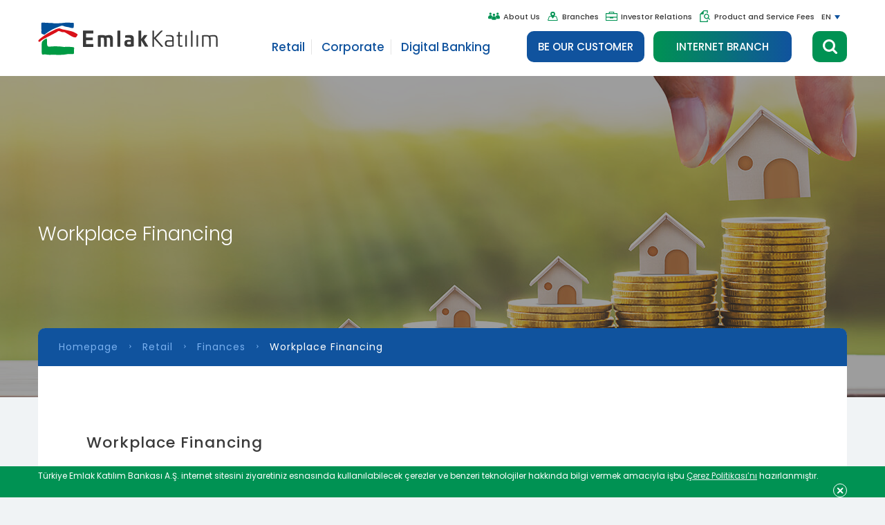

--- FILE ---
content_type: text/html; charset=utf-8
request_url: https://www.emlakkatilim.com.tr/en/retail/finances/workplace-financing
body_size: 159749
content:


<!DOCTYPE html>
<html class="no-js" lang="en">



<head>
    <meta http-equiv="Content-Type" content="text/html; charset=utf-8" />
    <meta charset="UTF-8" />
    <meta name="viewport"
          content="width=device-width, minimum-scale=1.0, maximum-scale=1.0, user-scalable=no" />
    <meta http-equiv="X-UA-Compatible" content="IE=edge" />

    


<meta name="facebook-domain-verification" content="3j5q5iq5wsuunchv5ndcq4vl954z3o">
<meta name="rating" content="General">
<meta name="googlebot" content="NOODP">
<meta name="revisit-after" content="2 days">
<meta name="pagecategory" content="Diğer">

<title>Workplace Financing | T&#252;rkiye Emlak Katılım Bankası</title>
<meta name="title" content="Workplace Financing | T&#252;rkiye Emlak Katılım Bankası">
<meta property="og:title" content="Workplace Financing | T&#252;rkiye Emlak Katılım Bankası">
<meta property="twitter:title" content="Workplace Financing | T&#252;rkiye Emlak Katılım Bankası">

<meta name="robots" />
<meta property="og:type" content="website">
<meta property="twitter:card" content="summary" />
<meta property="twitter:site" content="@TREmlakKatilim">





    <link rel="canonical" href="https://www.emlakkatilim.com.tr/en/retail/finances/workplace-financing" />
    <meta property="og:url" content="https://www.emlakkatilim.com.tr/en/retail/finances/workplace-financing">
    <meta property="twitter:url" content="https://www.emlakkatilim.com.tr/en/retail/finances/workplace-financing">


<script type="application/ld+json">
    {
      "@context": "https://schema.org",
      "@type": "Organization",
      "name": "Emlak Katılım",
      "legalName": "Türkiye Emlak Katılım Bankası",
      "url": "https://www.emlakkatilim.com.tr/",
      "logo": "https://www.emlakkatilim.com.tr/Templates/Default/assets/img/emlak-icon.png",
      "foundingDate": "1926",
      "contactPoint": {
        "@type": "ContactPoint",
        "contactType": "customer support",
        "telephone": "[+90 850 222 26 26]"
      },
      "sameAs": [
        "https://www.facebook.com/TREmlakKatilim",
        "https://twitter.com/TREmlakKatilim",
        "https://www.youtube.com/channel/UC7TYdwk3C2ozQTdpP8pgQQQ",
        "https://www.linkedin.com/company/emlakbank/",
        "https://www.instagram.com/tremlakkatilim"
      ]
    }
</script>


    <meta name="apple-itunes-app" content="app-id=1467874818">
    <meta name="google-play-app" content="app-id=com.emlakbank.mobil">

    <meta name="theme-color" content="#ffffff">
    <meta name="msapplication-TileColor" content="#2b5797">
    <meta name="msapplication-config" content="/Templates/Default/assets/browserconfig.xml?v=1.0.0">

    <!--<link rel="manifest" href="~/Templates/Default/assets/site.webmanifest?v=1.0.0">-->
    <link rel="apple-touch-icon" sizes="180x180" href="/Templates/Default/assets/img/apple-touch-icon.png?v=1.0.0">
    <link rel="icon" type="image/png" sizes="32x32" href="/Templates/Default/assets/img/favicon-32x32.png?v=1.0.0">
    <link rel="icon" type="image/png" sizes="16x16" href="/Templates/Default/assets/img/favicon-16x16.png?v=1.0.0">
    <link rel="shortcut icon" href="/Templates/Default/assets/img/favicon.ico?v=1.0.0" />
    <link href="/Templates/Default/assets/css/index.css?v=1.0.1" rel="stylesheet">

    <script src="/Templates/Default/assets/js/libs.min.js?v=1.0.1"></script>
</head>

<body>

    <script id="auto-complate-template" type="x-tmpl-mustache">
        {{#Data}}
            <li class="ui-menu-item">
                <div id="ui-id-88" tabindex="-1" class="ui-menu-item-wrapper">
                    <a href={{link}}>{{title}}</a>
                </div>
                <span class="autocomplate-icon">
                    <img src="/Templates/Default/assets/img/autocomplate-icon.png">
                </span>
            </li>
        {{/Data}}

</script>

<script id="auto-complate-template-mobil" type="x-tmpl-mustache">
        {{#Data}}
            <li class="ui-menu-item">
                <a id="ui-id-8" href="{{link}}" tabindex="-1" class="ui-menu-item-wrapper">{{title}}</a>
                <span class="autocomplate-icon">
                    <img src="/Templates/Default/assets/img/autocomplate-icon.png">
                </span>
            </li>
        {{/Data}}
</script>


    <svg width="0"
     height="0"
     style="position: absolute"
     xmlns="http://www.w3.org/2000/svg"
     xmlns:xlink="http://www.w3.org/1999/xlink"
     xmlns:pixel="urn:pixel">
    <symbol id="Ellipse 22" viewBox="0 0 23 23">
        <circle data-name="Ellipse 22" cx="11.5" cy="11.5" r="11.5" fill="#fff" />
    </symbol>
    <symbol id="Group 941" viewBox="0 0 23 23">
        <g data-name="Group 941" transform="translate(-446 -802)">
            <circle data-name="Ellipse 21"
                    cx="11.5"
                    cy="11.5"
                    r="11.5"
                    transform="translate(446 802)"
                    fill="#fff" />
            <path data-name="Path 113"
                  d="M458.061 806.234a.775.775 0 0 0-1.113 0l-6.723 7.455a.78.78 0 0 0 .659 1.318l3.155-.485a.769.769 0 0 1 .9.763v4.438a.77.77 0 0 0 .763.763h3.646a.77.77 0 0 0 .763-.763v-4.474a.769.769 0 0 1 .9-.763l3.121.52a.775.775 0 0 0 .659-1.318z"
                  fill="#04a452" />
        </g>
    </symbol>
    <symbol id="access-phone-icon" viewBox="0 0 14.329 15.549">
        <path data-name="Path 1104"
              d="M8.719 10.015c-.207.458.008 1.049-.805 1.035-.359 0-1.338-1-2-1.728-.584-.7-1.819-2.219-1.762-2.648.106-.806.659-.508 1.14-.646.179-.052.56-2.991-2.218-5.952a.632.632 0 0 0-.71.071 4.89 4.89 0 0 0-2.162 2.8c-.293 1.13-.7 2.909 2.354 7.039a9.637 9.637 0 0 0 1.212 1.508c.11.119.214.228.314.326 3.859 3.95 5.753 3.807 6.945 3.677a4.9 4.9 0 0 0 3.088-1.732.632.632 0 0 0 .172-.692c-2.528-3.176-5.492-3.225-5.568-3.058z" />
    </symbol>
    <symbol id="accordion-arrow" viewBox="0 0 17.707 9.974">
        <path data-name="Path 944"
              d="M0 1.119A1.119 1.119 0 0 1 .329.326a1.12 1.12 0 0 1 1.58 0l6.944 6.95 6.944-6.95a1.121 1.121 0 0 1 1.581 0 1.119 1.119 0 0 1 .328.793 1.115 1.115 0 0 1-.328.791L9.644 9.648a1.109 1.109 0 0 1-.791.326 1.11 1.11 0 0 1-.791-.326L.327 1.91A1.117 1.117 0 0 1 0 1.119z"
              fill="#009253" />
    </symbol>
    <symbol id="address-icon" viewBox="0 0 11.447 14.611">
        <path data-name="Path 1103"
              d="M5.723 0A5.723 5.723 0 0 0 0 5.723c0 3.161 4.378 8.888 5.723 8.888 1.556 0 5.723-5.728 5.723-8.888A5.723 5.723 0 0 0 5.723 0zm0 7.747a2.15 2.15 0 1 1 2.224-2.149 2.187 2.187 0 0 1-2.224 2.149z" />
    </symbol>
    <symbol id="analiz-icon" viewBox="0 0 33.588 33.588">
        <g data-name="analysis,search"
           transform="translate(-519.5 -415.5)"
           fill="none"
           stroke="#fff"
           stroke-linejoin="round">
            <path data-name="Path 1133"
                  d="M524.205 416h21.024a3.679 3.679 0 0 1 3.679 3.679v3.154"
                  stroke-linecap="round" />
            <path data-name="Path 1134"
                  d="M531.038 448.588h17.871a3.69 3.69 0 0 0 3.679-3.679h-17.871a3.69 3.69 0 0 1-3.679 3.679 3.69 3.69 0 0 1-3.679-3.679v-25.23a3.69 3.69 0 0 0-3.68-3.679 3.69 3.69 0 0 0-3.679 3.679h3.154"
                  stroke-linecap="square" />
            <g data-name="&lt;Grupo&gt;" transform="translate(534.191 423.359)">
                <circle data-name="Ellipse 55"
                        cx="7.884"
                        cy="7.884"
                        r="7.884"
                        stroke-linecap="round" />
                <path data-name="Path 1135"
                      d="M15.157 11.637l1.99 1.99a2.695 2.695 0 0 1-3.811 3.811l-1.991-1.99"
                      stroke-linecap="square" />
            </g>
            <g data-name="Group 536"
               transform="translate(531.038 426.512)"
               stroke-linecap="round">
                <path data-name="Line 165" d="M7.359 0h4.205" />
                <path data-name="Line 166" d="M5.256 4.731h6.307" />
                <path data-name="Line 167" d="M7.359 9.461h4.205" />
                <path data-name="Line 168" d="M0 1.051h3.679" />
                <path data-name="Line 169" d="M0 4.731h2.628" />
                <path data-name="Line 170" d="M0 8.41h3.679" />
            </g>
        </g>
    </symbol>
    <symbol id="announcement-icon" viewBox="0 0 42.639 34.836">
        <g data-name="Group 670"
           transform="rotate(-14.98 6592.737 26832.83)"
           fill="#009253">
            <path data-name="Path 1159"
                  d="M7206.699-774.898a.477.477 0 0 0-.675.018.478.478 0 0 0 .019.675 6.3 6.3 0 0 1 1.928 4.571 6.269 6.269 0 0 1-2.055 4.688.478.478 0 0 0-.038.674.477.477 0 0 0 .356.159.476.476 0 0 0 .318-.121 7.226 7.226 0 0 0 2.374-5.4 7.26 7.26 0 0 0-2.227-5.264z" />
            <path data-name="Path 1160"
                  d="M7208.162-776.655a.478.478 0 0 0-.673.057.477.477 0 0 0 .058.673 8.18 8.18 0 0 1 2.86 6.291 8.284 8.284 0 0 1-2.452 5.921.478.478 0 0 0-.009.675.477.477 0 0 0 .342.145.476.476 0 0 0 .333-.135 9.246 9.246 0 0 0 2.741-6.605 9.134 9.134 0 0 0-3.2-7.022z" />
            <path data-name="Path 1161"
                  d="M7201.875-774.045a42.406 42.406 0 0 1 .248 9.03 4.348 4.348 0 0 0 3.593-4.506 4.3 4.3 0 0 0-3.841-4.524z" />
            <path data-name="Path 1162"
                  d="M7183.122-775.146h-1.836a1.36 1.36 0 0 0-1.359 1.365l.035 8.991a1.359 1.359 0 0 0 1.359 1.355h1.663s6.626-.741 14.705 9.26c6.4-13.081.617-28.654.617-28.654-8.274 8.277-15.184 7.683-15.184 7.683zm10.549-.909a22.389 22.389 0 0 1-10.594 3.3h-.019a.457.457 0 0 1-.457-.438.457.457 0 0 1 .438-.476 21.456 21.456 0 0 0 10.153-3.161.457.457 0 0 1 .629.151.457.457 0 0 1-.151.624zm3.76-2.873a23.693 23.693 0 0 1-1.868 1.579.454.454 0 0 1-.276.093.46.46 0 0 1-.365-.181.46.46 0 0 1 .088-.641 22.882 22.882 0 0 0 1.8-1.518.459.459 0 0 1 .647.021.457.457 0 0 1-.025.646z" />
            <path data-name="Path 1163"
                  d="M7181.499-762.386l-5.788-.079a.91.91 0 0 0-.867.958v5.372a2.2 2.2 0 0 0 3.123 2.2l.188-.1a.909.909 0 0 1 .142-.059c2.138-.738-3.836-5.532 3.229-5.866a.916.916 0 0 0 .819-.957v-.507a.913.913 0 0 0-.846-.962z" />
            <path data-name="Path 1164"
                  d="M7178.471-763.483a.855.855 0 0 0 .855-.855v-10.455a.855.855 0 0 0-.855-.855h-1.971a5.859 5.859 0 0 0-5.859 5.86v.446a5.859 5.859 0 0 0 5.859 5.86zm-5.775-3.743a.366.366 0 0 1-.188.052.367.367 0 0 1-.315-.178 5.22 5.22 0 0 1-.34-.659.366.366 0 0 1 .2-.477.366.366 0 0 1 .477.2 4.621 4.621 0 0 0 .291.558.367.367 0 0 1-.121.504zm.545.7a.367.367 0 0 1 .518-.009 4.174 4.174 0 0 0 3.854 1.142.366.366 0 0 1 .427.293.366.366 0 0 1-.292.427 5.647 5.647 0 0 1-1.032.1 4.884 4.884 0 0 1-3.465-1.432.366.366 0 0 1-.01-.526z" />
        </g>
    </symbol>
    <symbol id="atm-subeler-icon" viewBox="0 0 14.422 18.594">
        <path data-name="Path 219"
              d="M12.026 0H2.4A2.4 2.4 0 0 0 0 2.4v2.029a2.39 2.39 0 0 0 2.279 2.384V12.5a3.169 3.169 0 0 0 3.155 2.922h4.009a2.764 2.764 0 0 0 2.7-2.922V6.813a2.4 2.4 0 0 0 2.279-2.384V2.4A2.414 2.414 0 0 0 12.026 0zM9.443 13.674H5.434a1.442 1.442 0 0 1-1.4-1.169V6.813h6.346V12.5c-.002.566-.294 1.174-.937 1.174zm3.214-9.244a.648.648 0 0 1-.643.643H2.4a.648.648 0 0 1-.643-.643V2.4a.648.648 0 0 1 .643-.647h9.63a.648.648 0 0 1 .643.643v2.033z" />
        <path data-name="Path 220"
              d="M13.101 16.841H1.321a.877.877 0 1 0 0 1.753h11.78a.877.877 0 1 0 0-1.753z" />
    </symbol>
    <symbol id="birikimleriniz-burada-degerli-icon" viewBox="0 0 87.081 80.238">
        <g data-name="Group 311">
            <path data-name="Path 909"
                  d="M86.443 29.75a4.564 4.564 0 0 1-6.225 1.691L45.561 11.307a4.474 4.474 0 0 0-4.688.077L6.987 32.513a4.585 4.585 0 0 1-6.3-1.46 4.6 4.6 0 0 1 1.46-6.3L40.642.702A4.477 4.477 0 0 1 45.33.625l39.423 22.9a4.481 4.481 0 0 1 1.69 6.225z" />
            <path data-name="Path 910"
                  d="M14.437 38.511v27.972a4.624 4.624 0 0 1-4.611 4.611A2.558 2.558 0 0 0 7.29 73.63v3.074a3.444 3.444 0 0 0 3.458 3.458h46.57l-1.691-4.611a6.865 6.865 0 0 0-4.765-4.3C30.959 66.175 24.35 50.191 28.5 33.823c23.59.076 36.426 11.527 32.66 30.588-5.84-9.068-15.062-18.751-26.82-23.669a83.833 83.833 0 0 1 28.511 35.269 7.192 7.192 0 0 0 6.532 4.227h9.068a3.444 3.444 0 0 0 3.458-3.458v-2.228a3.444 3.444 0 0 0-3.458-3.458h-.231a4.624 4.624 0 0 1-4.611-4.611V38.741a9.215 9.215 0 0 0-4.765-8.069L47.558 18.76a9.2 9.2 0 0 0-9.222.154L18.89 30.595a9.285 9.285 0 0 0-4.453 7.916z" />
        </g>
    </symbol>
    <symbol id="breadcrumb-icon" viewBox="0 0 5 14">
        <text data-name="›"
              transform="translate(0 11)"
              fill="#79b0ef"
              font-size="14"
              font-family="UniviaPro-Book, Univia Pro"
              letter-spacing=".017em">
            <tspan x="0" y="0">›</tspan>
        </text>
    </symbol>
    <symbol id="calculator-icon" viewBox="0 0 71.589 92.902">
        <g data-name="Group 392" transform="translate(-2835.076 -446.158)">
            <path data-name="Path 994"
                  d="M2901.112 446.158h-60.484a5.548 5.548 0 0 0-5.552 5.558V533.5a5.543 5.543 0 0 0 5.552 5.558h60.484a5.55 5.55 0 0 0 5.553-5.558v-81.784a5.556 5.556 0 0 0-5.553-5.558zm-44.134 81.64a1.85 1.85 0 0 1-1.853 1.853h-10.8a1.846 1.846 0 0 1-1.853-1.853v-7.109a1.849 1.849 0 0 1 1.853-1.847h10.8a1.853 1.853 0 0 1 1.853 1.847zm0-17.279a1.846 1.846 0 0 1-1.853 1.844h-10.8a1.843 1.843 0 0 1-1.853-1.844v-7.1a1.844 1.844 0 0 1 1.853-1.853h10.8a1.848 1.848 0 0 1 1.853 1.853zm0-17.282a1.855 1.855 0 0 1-1.853 1.85h-10.8a1.851 1.851 0 0 1-1.853-1.85v-7.1a1.856 1.856 0 0 1 1.853-1.862h10.8a1.86 1.86 0 0 1 1.853 1.862zm21.14 34.56a1.852 1.852 0 0 1-1.853 1.853h-10.8a1.852 1.852 0 0 1-1.853-1.853v-7.109a1.854 1.854 0 0 1 1.853-1.847h10.8a1.854 1.854 0 0 1 1.853 1.847zm0-17.279a1.848 1.848 0 0 1-1.853 1.844h-10.8a1.848 1.848 0 0 1-1.853-1.844v-7.1a1.85 1.85 0 0 1 1.853-1.853h10.8a1.85 1.85 0 0 1 1.853 1.853zm0-17.282a1.857 1.857 0 0 1-1.853 1.85h-10.8a1.857 1.857 0 0 1-1.853-1.85v-7.1a1.861 1.861 0 0 1 1.853-1.862h10.8a1.861 1.861 0 0 1 1.853 1.862zm21.136 34.56a1.849 1.849 0 0 1-1.847 1.853h-10.8a1.849 1.849 0 0 1-1.847-1.853v-7.109a1.851 1.851 0 0 1 1.847-1.847h10.8a1.851 1.851 0 0 1 1.847 1.847zm0-17.279a1.845 1.845 0 0 1-1.847 1.844h-10.8a1.845 1.845 0 0 1-1.847-1.844v-7.1a1.847 1.847 0 0 1 1.847-1.853h10.8a1.847 1.847 0 0 1 1.847 1.853zm0-17.282a1.854 1.854 0 0 1-1.847 1.85h-10.8a1.854 1.854 0 0 1-1.847-1.85v-7.1a1.858 1.858 0 0 1 1.847-1.862h10.8a1.858 1.858 0 0 1 1.847 1.862zm0-19.3a1.853 1.853 0 0 1-1.847 1.853h-53.079a1.85 1.85 0 0 1-1.853-1.853v-18.513a1.845 1.845 0 0 1 1.853-1.847h53.079a1.848 1.848 0 0 1 1.847 1.847z"
                  fill="#009253" />
            <path data-name="Path 995"
                  d="M2895.886 464.517c0 5.014-2.027 8.5-6.159 8.5-4.218 0-6.07-3.785-6.095-8.391 0-4.741 1.971-8.453 6.186-8.453 4.343-.002 6.068 3.881 6.068 8.344zm-8.444.107c0 3.732.9 5.511 2.353 5.511 1.483 0 2.279-1.853 2.279-5.561 0-3.617-.772-5.526-2.3-5.526-1.379 0-2.331 1.758-2.331 5.576z"
                  fill="#009253" />
        </g>
    </symbol>
    <symbol id="calendar-icon" viewBox="0 0 111.267 101.256">
        <g data-name="Group 320" transform="translate(345 171)" fill="#009253">
            <path data-name="Path 958"
                  d="M-235.663-141.436h-71.871a1.929 1.929 0 0 0-1.929 1.93v18.785a3.2 3.2 0 0 0 3.2 3.2h22.5a6.508 6.508 0 0 1 6.508 6.508v23.7a3.2 3.2 0 0 0 3.2 3.2h29.494a10.828 10.828 0 0 0 10.828-10.828v-44.565a1.929 1.929 0 0 0-1.93-1.93zm-54.009 13.84a1.6 1.6 0 0 1-1.6 1.6h-5.309a1.6 1.6 0 0 1-1.6-1.6v-5.31a1.6 1.6 0 0 1 1.6-1.6h5.309a1.6 1.6 0 0 1 1.6 1.6zm14.884 0a1.6 1.6 0 0 1-1.6 1.6h-5.31a1.6 1.6 0 0 1-1.6-1.6v-5.31a1.6 1.6 0 0 1 1.6-1.6h5.31a1.6 1.6 0 0 1 1.6 1.6zm14.889 29.763a1.6 1.6 0 0 1-1.6 1.6h-5.31a1.6 1.6 0 0 1-1.6-1.6v-5.31a1.6 1.6 0 0 1 1.6-1.6h5.31a1.6 1.6 0 0 1 1.6 1.6zm0-14.884a1.6 1.6 0 0 1-1.6 1.6h-5.31a1.6 1.6 0 0 1-1.6-1.6v-5.31a1.6 1.6 0 0 1 1.6-1.6h5.31a1.6 1.6 0 0 1 1.6 1.6zm0-14.884a1.6 1.6 0 0 1-1.6 1.6h-5.31a1.6 1.6 0 0 1-1.6-1.6v-5.31a1.6 1.6 0 0 1 1.6-1.6h5.31a1.6 1.6 0 0 1 1.6 1.6zm14.884 29.768a1.6 1.6 0 0 1-1.6 1.6h-5.31a1.6 1.6 0 0 1-1.6-1.6v-5.31a1.6 1.6 0 0 1 1.6-1.6h5.31a1.6 1.6 0 0 1 1.6 1.6zm0-14.884a1.6 1.6 0 0 1-1.6 1.6h-5.31a1.6 1.6 0 0 1-1.6-1.6v-5.31a1.6 1.6 0 0 1 1.6-1.6h5.31a1.6 1.6 0 0 1 1.6 1.6zm0-14.884a1.6 1.6 0 0 1-1.6 1.6h-5.31a1.6 1.6 0 0 1-1.6-1.6v-5.31a1.6 1.6 0 0 1 1.6-1.6h5.31a1.6 1.6 0 0 1 1.6 1.6z" />
            <path data-name="Path 959"
                  d="M-244.562-164.113h-5.6v-5.563a1.324 1.324 0 0 0-1.323-1.324 1.324 1.324 0 0 0-1.324 1.324v5.563h-37.434v-5.563a1.324 1.324 0 0 0-1.325-1.324 1.324 1.324 0 0 0-1.324 1.324v5.563h-5.745a10.826 10.826 0 0 0-10.827 10.827v6.85a1.929 1.929 0 0 0 1.929 1.93h71.871a1.929 1.929 0 0 0 1.929-1.93v-6.848a10.829 10.829 0 0 0-10.827-10.829zm-47.948 8.916a3.716 3.716 0 0 1-2.833-2.9 3.67 3.67 0 0 1 2.452-4.207v2.214a1.722 1.722 0 0 0-.556 1.256 1.753 1.753 0 0 0 1.753 1.753 1.752 1.752 0 0 0 1.748-1.753 1.684 1.684 0 0 0-.3-.945v-2.415a3.661 3.661 0 0 1 2.265 3.36 3.724 3.724 0 0 1-4.529 3.634zm40.194 0a3.716 3.716 0 0 1-2.834-2.9 3.66 3.66 0 0 1 2.341-4.159v2.29a1.7 1.7 0 0 0-.445 1.132 1.753 1.753 0 0 0 1.753 1.753 1.752 1.752 0 0 0 1.748-1.753 1.692 1.692 0 0 0-.408-1.09v-2.317a3.668 3.668 0 0 1 2.376 3.407 3.724 3.724 0 0 1-4.532 3.634z" />
            <path data-name="Path 960" d="M-345-98.964h64.177v-6.02H-345z" />
            <path data-name="Path 961"
                  d="M-283.806-113.865h-58.211a2.813 2.813 0 0 0-2.983 2.6v3.128h64.177v-3.128a2.813 2.813 0 0 0-2.983-2.6z" />
            <path data-name="Path 962"
                  d="M-345-72.878a3.275 3.275 0 0 0 2.983 3.134h58.673c1.541 0 2.521-1.592 2.521-3.134v-22.938H-345zm18.336-4.748a2.453 2.453 0 0 1-2.292 2.3v-3.014h2.292zm0-1.573h-2.292v-3.438h2.292zm-8.595.441v-7.6h6.49a1.976 1.976 0 0 1 2.1 2.1v1.053h-2.865v8.309h-5.73zm-4.871-5.5a2.354 2.354 0 0 1 2.537-2.1h1.761v3.152h-4.3zm0 1.627h4.3v3.438h-4.3zm0 4.3h4.3v3.438h-1.761a2.91 2.91 0 0 1-2.537-2.725z" />
        </g>
    </symbol>
    <symbol id="cards-icon" viewBox="0 0 61.188 65.012">
        <path data-name="Path 214"
              d="M0 24.645h47.165v4.674h.85a13.479 13.479 0 0 1 9.348 3.824 13.182 13.182 0 0 1 3.824 9.348 13.479 13.479 0 0 1-3.824 9.348 13.182 13.182 0 0 1-9.348 3.824h-.85l-5.524 9.348H5.524L0 56.513V24.645zm4.249 6.8v22.1a3.656 3.656 0 0 0 3.4 3.4 3.656 3.656 0 0 0 3.4-3.4v-22.1a3.656 3.656 0 0 0-3.4-3.4 3.351 3.351 0 0 0-3.4 3.4zm26.345-15.3c2.974-1.7 2.125-3.4 1.275-5.524-1.7-3.4-2.974-6.374 0-10.623l4.674 3.4c-.85 1.275 0 3.4.425 5.1 2.125 4.249 3.824 8.073-3.4 12.747l-2.974-5.1zm-11.048 0l2.974 4.674c6.8-4.249 5.1-8.5 3.4-12.747-1.275-1.7-1.7-3.4-.85-4.674L20.4 0c-2.974 4.249-1.275 7.224 0 10.623.85 2.125 1.7 3.824-.85 5.524zm-11.9 0c2.549-1.7 1.7-3.4.85-5.524C7.224 7.224 5.524 4.249 8.5 0l4.674 3.4c-.85 1.275 0 3.4.425 5.1 2.125 4.249 3.824 8.073-3.4 12.747l-2.549-5.1zm39.519 20.822V49.29h.85a6.491 6.491 0 0 0 4.249-1.7 5.455 5.455 0 0 0 1.7-4.249 6.491 6.491 0 0 0-1.7-4.249 5.455 5.455 0 0 0-4.249-1.7c-.425-.849-.425-.425-.85-.425z" />
    </symbol>
    <symbol id="check-icon" viewBox="0 0 30 30">
        <g data-name="Group 540"
           transform="translate(-212 -349)"
           stroke-width="2"
           stroke="#fff"
           stroke-linecap="round"
           stroke-linejoin="round"
           fill="none">
            <circle data-name="Ellipse 56"
                    cx="14"
                    cy="14"
                    r="14"
                    transform="translate(213 350)" />
            <path data-name="Path 1141" d="M221 364l5 5 7-10" />
        </g>
    </symbol>
    <symbol id="checkbox-icon" viewBox="0 0 24.771 25.334">
        <path fill-rule="evenodd"
              clip-rule="evenodd"
              fill="#009253"
              d="M20.311 5.452L10.028 16.045 4.68 11.649 2.749 14c.073.099.097.147.135.179 2.348 1.937 4.701 3.866 7.039 5.814.347.289.504.09.718-.13 3.869-3.977 7.74-7.95 11.609-11.926.092-.095.165-.206.24-.302l-2.179-2.183z" />
    </symbol>
    <symbol id="checkbox-icon-blue" viewBox="0 0 20 20">
        <g data-name="Group 14" transform="translate(-379 -873)">
            <rect data-name="Rectangle 30"
                  width="20"
                  height="20"
                  rx="3"
                  transform="translate(379 873)"
                  fill="#10539e" />
            <path data-name="Path 68"
                  d="M387.19 889.055a1.309 1.309 0 0 1-1.009-.433l-3.748-4.037a1.394 1.394 0 0 1 0-2.018 1.394 1.394 0 0 1 2.018 0l2.6 2.739 7.204-8.794a1.393 1.393 0 0 1 2.018-.145 1.4 1.4 0 0 1 .144 2.018l-8.217 10.093a1.214 1.214 0 0 1-1.01.577z"
                  fill="#fff" />
        </g>
    </symbol>
    <symbol id="close-icon" viewBox="0 0 8.5 8.5">
        <path data-name="Path 271"
              d="M.872 8.5a.861.861 0 0 1-.61-.262.843.843 0 0 1 0-1.221L7.018.262A.731.731 0 0 1 7.628 0a.791.791 0 0 1 .61.262.843.843 0 0 1 0 1.221L1.482 8.238a.861.861 0 0 1-.61.262z" />
        <path data-name="Path 272"
              d="M7.628 8.5a.861.861 0 0 1-.61-.262L.262 1.482a.843.843 0 0 1 0-1.221A.861.861 0 0 1 .872 0a.861.861 0 0 1 .61.262l6.756 6.756a.843.843 0 0 1 0 1.221.861.861 0 0 1-.61.261z" />
    </symbol>
    <symbol id="cloud-icon" viewBox="0 0 114.287 111.52">
        <g data-name="Group 390" transform="translate(-2252.435 -373.504)">
            <path data-name="Path 991"
                  d="M2366.721 422.988a23.563 23.563 0 0 0-30.787-22.431 30.043 30.043 0 1 0-59.353 8.879h-5.592a18.557 18.557 0 0 0 0 37.114h74.225a18.463 18.463 0 0 0 13.751-6.132 23.455 23.455 0 0 0 7.756-17.43z"
                  fill="#009253" />
            <path data-name="Path 992"
                  d="M2309.58 485.024a37.415 37.415 0 0 1-26.632-11.026 4.264 4.264 0 1 1 6.026-6.035 29.133 29.133 0 0 0 41.205 0 4.264 4.264 0 1 1 6.025 6.035 37.4 37.4 0 0 1-26.624 11.026z"
                  fill="#009253" />
            <path data-name="Path 993"
                  d="M2309.58 467.956a20.558 20.558 0 0 1-14.574-6.026 4.265 4.265 0 0 1 6.029-6.035 12.1 12.1 0 0 0 17.09 0 4.265 4.265 0 0 1 6.029 6.035 20.567 20.567 0 0 1-14.573 6.026z"
                  fill="#009253" />
        </g>
    </symbol>
    <symbol id="customer-icon" viewBox="0 0 35.845 42.034">
        <g data-name="Group 512"
           transform="translate(.6 .6)"
           fill="none"
           stroke="#fff"
           stroke-linecap="round"
           stroke-linejoin="round"
           stroke-width="1.2">
            <g data-name="Group 511" transform="translate(0 15.958)">
                <path data-name="Path 1108"
                      d="M24.644 0s.182 4.582-2.982 6.328v.84a2.956 2.956 0 0 1-1.476 2.559l-2.863 1.655-2.862-1.655a2.956 2.956 0 0 1-1.477-2.559v-.84C9.82 4.583 10.001 0 10.001 0" />
                <path data-name="Path 1109"
                      d="M12.984 7.168a14.759 14.759 0 0 0-2.146 4.4l3.128 3.2 3.357-2.925 3.357 2.925 3.128-3.2a14.757 14.757 0 0 0-2.146-4.4" />
                <path data-name="Path 1110"
                      d="M11.339 10.128l-8.5 2.876a4.18 4.18 0 0 0-2.84 3.96v7.912" />
                <path data-name="Path 1111"
                      d="M23.306 10.128l8.5 2.876a4.18 4.18 0 0 1 2.841 3.96v7.912" />
                <path data-name="Path 1112"
                      d="M15.028 13.839l1.374 2.781-1.932 8.074" />
                <path data-name="Path 1113"
                      d="M19.617 13.839l-1.373 2.781 1.927 8.074" />
            </g>
            <path data-name="Path 1114"
                  d="M24.646 17.158a2.841 2.841 0 0 0 2.473-2.8c.218-2.619-1.839-1.682-1.839-1.682a9.948 9.948 0 0 0 .61-4.11 8.566 8.566 0 1 0-17.131 0 8.394 8.394 0 0 0 .609 4.11s-2.056-.937-1.838 1.682a2.84 2.84 0 0 0 2.473 2.8" />
            <path data-name="Path 1115" d="M12.957 7.024s2.255 5.774 9.744 5.774" />
        </g>
    </symbol>
    <symbol id="cuzdan-icon" viewBox="0 0 98.165 96.502">
        <g data-name="Group 388"
           transform="translate(-2758.1 -440.845)"
           fill="#009253"
           stroke="rgba(0,0,0,0)">
            <path data-name="Path 986"
                  d="M2824.114 480.544a5.771 5.771 0 0 0 4.983-8.668 5.925 5.925 0 0 0-7.889-2.084 5.768 5.768 0 0 0 2.906 10.752zm-3.709-6.746a3.831 3.831 0 1 1 5.631 4.288 3.93 3.93 0 0 1-5.234-1.383 3.822 3.822 0 0 1-.397-2.905z" />
            <path data-name="Path 987"
                  d="M2855.32 484.282l-24.066-41.338a3.191 3.191 0 0 0-4.372-1.152l-52.409 30.508h-1.37c-.7-.024-6.917-.169-11.071 3.816a11.589 11.589 0 0 0-3.432 8.609v48.927a3.2 3.2 0 0 0 3.2 3.2h63.828a7.993 7.993 0 0 0 6.391-3.22c6.673-1.461 11.351-6.738 11.351-13.424V494.94l10.8-6.284a3.2 3.2 0 0 0 1.152-4.374zm-69.136-6.574l34.942-20.341a5.928 5.928 0 0 0 7.28 1.681l11.506 19.759a5.78 5.78 0 0 0-2.136 7.167l-4.23 2.462a8 8 0 0 1 .113 1.12 8.038 8.038 0 0 0-8.032-8.032h-7.989a14.05 14.05 0 0 0-1.074-2.355 13.855 13.855 0 0 0-18.948-5.005 13.7 13.7 0 0 0-6.031 7.36h-5.118a5.731 5.731 0 0 0-.284-3.816zm33.854 15.213h-.449a.971.971 0 0 1 0-1.942h.449a2.3 2.3 0 0 1 2.293 2.3v.671a.97.97 0 0 1-1.94 0v-.671a.351.351 0 0 0-.353-.359zm.284 32.385l.068-2.573a.97.97 0 0 1 1.94 0v2.367a2.276 2.276 0 0 1-.445 1.353.962.962 0 0 1-.782.4.97.97 0 0 1-.781-1.541zm-49.422-28.645a.971.971 0 0 1 .969.969v3.2a.971.971 0 0 1-1.942 0v-3.2a.972.972 0 0 1 .973-.969zm-.973-2.229v-2.484a.972.972 0 0 1 .973-.969h.712a.971.971 0 0 1 .258 1.907v1.547a.971.971 0 0 1-1.942 0zm.973 8.628a.971.971 0 0 1 .969.969v3.2a.971.971 0 0 1-1.942 0v-3.2a.972.972 0 0 1 .973-.969zm0 6.4a.971.971 0 0 1 .969.969v3.2a.971.971 0 0 1-1.942 0v-3.2a.972.972 0 0 1 .973-.972zm0 6.4a.971.971 0 0 1 .969.969v3.2a.971.971 0 1 1-1.942 0v-3.2a.972.972 0 0 1 .973-.973zm0 6.394a.973.973 0 0 1 .969.972v2.229h1.437a.971.971 0 0 1 0 1.942h-2.406a.974.974 0 0 1-.973-.972v-3.2a.974.974 0 0 1 .973-.975zm39.1-29.329h-3.2a.971.971 0 0 1 0-1.942h3.2a.971.971 0 0 1 0 1.942zm1.688 32.53a.971.971 0 0 1 0 1.942h-3.2a.971.971 0 0 1 0-1.942zm-5.427.969a.973.973 0 0 1-.969.972h-3.2a.971.971 0 0 1 0-1.942h3.2a.97.97 0 0 1 .964.966zm-2.661-33.5h-3.2a.971.971 0 0 1 0-1.942h3.2a.971.971 0 1 1 0 1.942zm-3.736 33.5a.971.971 0 0 1-.969.972h-3.2a.971.971 0 0 1 0-1.942h3.2a.969.969 0 0 1 .965.966zm-2.661-33.5H2794a.971.971 0 0 1 0-1.942h3.2a.971.971 0 0 1 0 1.942zm-3.736 33.5a.973.973 0 0 1-.969.972h-3.2a.971.971 0 0 1 0-1.942h3.2a.971.971 0 0 1 .965.966zm-2.661-33.5h-3.2a.971.971 0 0 1 0-1.942h3.2a.971.971 0 0 1 0 1.942zm-3.739 33.5a.973.973 0 0 1-.969.972h-3.2a.971.971 0 0 1 0-1.942h3.2a.97.97 0 0 1 .966.966zm31.018.972h-3.2a.971.971 0 0 1 0-1.942h3.2a.971.971 0 0 1 0 1.942zm-4.889-34.472a.971.971 0 0 1 0-1.942h3.2a.971.971 0 0 1 0 1.942zm-15.314-11.4a6.523 6.523 0 0 1 1.493-1.834l-1.245-2.154 2.217-1.286 1.16 1.987a9.553 9.553 0 0 1 3.739-1.173l.811 2.951a8.234 8.234 0 0 0-3.721 1.106 3.754 3.754 0 0 0-.532.4zm-12.506 10.425a.969.969 0 0 1-.967.972h-3.2a.971.971 0 1 1 0-1.942h3.2a.968.968 0 0 1 .963.969zm-4.708 34.472a.97.97 0 0 1-.966.972h-3.2a.971.971 0 1 1 0-1.942h3.2a.968.968 0 0 1 .963.969zm-2.658-33.5h-3.2a.971.971 0 1 1 0-1.942h3.2a.971.971 0 1 1 0 1.942zm-9.342-13.475l1.209 2.078h-4.077a4.327 4.327 0 0 1 .639-.779 6.4 6.4 0 0 1 2.225-1.3zm68.3 40.758a6.952 6.952 0 0 1-3.311 5.924v-10.119a5.075 5.075 0 0 1-1.686.3h-9.646l.005.024v3.2a.97.97 0 0 1-1.94 0v-3.2a1 1 0 0 1 .052-.25c-2.948-.833-5.153-4.007-5.153-7.8v-4.227a8.667 8.667 0 0 1 2.578-6.3 6.874 6.874 0 0 1 .94-.738h-.005a6.547 6.547 0 0 0-.935.736 5.94 5.94 0 0 1 4.084-1.735h10.02c1.361 0 1.361-.169 1.361-1.49h4.39l-.755.438v4.1a8.153 8.153 0 0 1-1.571.15h-12.076a4.837 4.837 0 0 0-4.833 4.839v4.227a4.831 4.831 0 0 0 4.833 4.828h12.08a3.724 3.724 0 0 0 1.571-.325v7.42zm-9.274-14.12a2.4 2.4 0 1 1-2.4-2.4 2.4 2.4 0 0 1 2.4 2.4zm5.964-12.895v-2.578l5.927-3.451a1.118 1.118 0 0 0 .373-.722 1.318 1.318 0 0 0-.215-.867 3.832 3.832 0 0 1 1.372-5.231 3.9 3.9 0 0 1 .511-.226.979.979 0 0 0 .558-.585.96.96 0 0 0-.08-.8l-12.541-21.544a.987.987 0 0 0-.69-.44 1.085 1.085 0 0 0-.816.223 3.644 3.644 0 0 1-.379.274 3.936 3.936 0 0 1-5.229-1.369l-.837.43v-.008l.719-.687a.98.98 0 0 0-.591-.489.953.953 0 0 0-.759.1l-36.62 21.313a1.072 1.072 0 0 0-.376.73 1.268 1.268 0 0 0 .228.857 3.817 3.817 0 0 1 .2 3.413h-7.141l-1.5-2.581 51.561-30.014 20.849 35.806z" />
        </g>
    </symbol>
    <symbol id="dart-icon" viewBox="0 0 126.219 114.218">
        <path data-name="Path 1027"
              d="M108.31 38.627l-9.592-4.586-3.7 2.433a44.44 44.44 0 1 1-4.391-6.385l-6.653 4.379a34.559 34.559 0 1 0 4.361 6.4l-11.152 7.335a22.261 22.261 0 1 1-4.376-6.4l-7.509 4.947a13.077 13.077 0 0 0-8.2-2.906 13.5 13.5 0 1 0 12.6 9.284l-10.547 6.935-1.518-2.318L99.58 30.17l10 4.593 16.641-10.943-10-4.593 2.967-1.949-2.738-4.162-2.97 1.949-.252-11.006-16.644 10.947.256 10.995-3.485 2.293-.287-12.562 1.9-1.252a57.363 57.363 0 1 0 15.57 22.677z"
              fill="#009253" />
    </symbol>
    <symbol id="down-arrow-gray" viewBox="0 0 12.559 6.278">
        <path data-name="Path 1185" d="M12.559 0l-6.28 6.278L0 0z" fill="#c3c3c3" />
    </symbol>
    <symbol id="down-arrow-icon" viewBox="0 0 6.902 3.451">
        <path data-name="Path 246" d="M6.9 0L3.451 3.451 0 0" />
    </symbol>
    <symbol id="down-icon" viewBox="0 0 15.028 14.485">
        <path data-name="Path 113"
              d="M6.968 14.251a.775.775 0 0 0 1.113 0l6.723-7.455a.78.78 0 0 0-.659-1.318l-3.155.485a.769.769 0 0 1-.9-.763V.762a.77.77 0 0 0-.763-.763H5.681a.77.77 0 0 0-.763.763v4.474a.769.769 0 0 1-.9.763l-3.121-.52a.775.775 0 0 0-.659 1.318z" />
    </symbol>
    <symbol id="facebook-icon" viewBox="0 0 9.263 17.862">
        <path data-name="Path 250"
              d="M9.263 2.952h-1.7c-1.329 0-1.587.627-1.587 1.55v2.03h3.139l-.406 3.174H5.978v8.156H2.731V9.706H0V6.532h2.731V4.207A3.831 3.831 0 0 1 6.827 0c1.144 0 2.14.074 2.436.111z" />
    </symbol>
    <symbol id="faizsizlik-prensibi-new" viewBox="0 0 87.081 80.238">
        <g data-name="Group 311">
            <path data-name="Path 909"
                  d="M86.443 29.75a4.564 4.564 0 0 1-6.225 1.691L45.561 11.307a4.474 4.474 0 0 0-4.688.077L6.987 32.513a4.585 4.585 0 0 1-6.3-1.46 4.6 4.6 0 0 1 1.46-6.3L40.642.702A4.477 4.477 0 0 1 45.33.625l39.423 22.9a4.481 4.481 0 0 1 1.69 6.225z" />
            <path data-name="Path 910"
                  d="M14.437 38.511v27.972a4.624 4.624 0 0 1-4.611 4.611A2.558 2.558 0 0 0 7.29 73.63v3.074a3.444 3.444 0 0 0 3.458 3.458h46.57l-1.691-4.611a6.865 6.865 0 0 0-4.765-4.3C30.959 66.175 24.35 50.191 28.5 33.823c23.59.076 36.426 11.527 32.66 30.588-5.84-9.068-15.062-18.751-26.82-23.669a83.833 83.833 0 0 1 28.511 35.269 7.192 7.192 0 0 0 6.532 4.227h9.068a3.444 3.444 0 0 0 3.458-3.458v-2.228a3.444 3.444 0 0 0-3.458-3.458h-.231a4.624 4.624 0 0 1-4.611-4.611V38.741a9.215 9.215 0 0 0-4.765-8.069L47.558 18.76a9.2 9.2 0 0 0-9.222.154L18.89 30.595a9.285 9.285 0 0 0-4.453 7.916z" />
        </g>
    </symbol>
    <symbol id="faizsizlik-prensibi_" viewBox="0 0 119.887 87.826">
        <path data-name="Path 901"
              d="M69.972 25.848a4.144 4.144 0 0 1-4.141 4.141H43.413a4.144 4.144 0 0 1-4.141-4.141v-.286a4.144 4.144 0 0 1 4.141-4.141h22.421a4.144 4.144 0 0 1 4.138 4.141z" />
        <path data-name="Path 902"
              d="M69.972 15.138a4.144 4.144 0 0 1-4.141 4.141H43.413a4.144 4.144 0 0 1-4.141-4.141v-.286a4.144 4.144 0 0 1 4.141-4.141h22.421a4.144 4.144 0 0 1 4.138 4.141z" />
        <path data-name="Path 903"
              d="M104.96 25.848a4.144 4.144 0 0 1-4.141 4.141H78.401a4.144 4.144 0 0 1-4.141-4.141v-.286a4.144 4.144 0 0 1 4.141-4.141h22.421a4.144 4.144 0 0 1 4.141 4.141z" />
        <path data-name="Path 904"
              d="M104.96 15.138a4.144 4.144 0 0 1-4.141 4.141H78.401a4.144 4.144 0 0 1-4.141-4.141v-.286a4.144 4.144 0 0 1 4.141-4.141h22.421a4.144 4.144 0 0 1 4.141 4.141z" />
        <path data-name="Path 905"
              d="M104.96 4.427a4.144 4.144 0 0 1-4.141 4.141H78.401a4.144 4.144 0 0 1-4.141-4.141v-.286A4.144 4.144 0 0 1 78.401 0h22.421a4.144 4.144 0 0 1 4.138 4.141z" />
        <path data-name="Path 906"
              d="M104.821 41.842c-6.569 5.712-16.066 13.352-24.563 14.424C62.335 58.483 53.2 53.267 51.7 52.483c-1.5-.857.428-4 16.923-3.142s17.561-10.569 17.561-10.569c-5.712.643-17.78 2.356-30.275-.214S32.2 35.983 26.491 39.629C22.064 42.413 11.21 51.696 6.5 55.766c-1.571 1.285-3.356 2.642-4.641 3.5L0 60.407v27.419l15.352-13.281.428-.357c1.142-.928 5-3.213 13.924-3.285 7.426-1 29.847-.643 42.557 0s25.634-8.283 32.631-15.209c7-7 14.995-16.494 14.995-16.494-1.928-.5-8.497-3.07-15.066 2.642z" />
    </symbol>
    <symbol id="fax-icon" viewBox="0 0 16.164 14.931">
        <g data-name="Group 516" transform="translate(-752.725 -223.566)">
            <path data-name="Path 1105"
                  d="M753.536 238.497l1.413-5.436a.748.748 0 0 1 .724-.56h10.266a.748.748 0 0 1 .727.572l1.312 5.424z" />
            <path data-name="Path 1106"
                  d="M768.889 232.839h-1.9l-.085-.45a.572.572 0 0 0-.574-.571h-11.049a.57.57 0 0 0-.572.571l-.093.45h-1.892v-3.5h16.164z" />
            <path data-name="Path 1107"
                  d="M767.606 231.07a.483.483 0 1 0-.483-.482.482.482 0 0 0 .483.482z" />
            <path data-name="Path 1108"
                  d="M765.818 231.07a.483.483 0 1 0-.483-.482.483.483 0 0 0 .483.482z" />
            <path data-name="Rectangle 430"
                  d="M754.917 223.566h11.778v4.972h-11.778z" />
        </g>
    </symbol>
    <symbol id="google-icon" viewBox="0 0 25.459 16.317">
        <g data-name="Group 257">
            <path data-name="Path 256"
                  d="M15.991 6.799a1.723 1.723 0 0 0-.04-.2H8.232v3.264h4.217a4.624 4.624 0 0 1-4.376 3.183A4.758 4.758 0 0 1 3.418 8.19a4.757 4.757 0 0 1 4.655-4.852 4.588 4.588 0 0 1 3.063 1.194c.676-.637 1.631-1.552 2.467-2.387A7.746 7.746 0 0 0 6.839.115 8.253 8.253 0 0 0 .116 9.584a8.189 8.189 0 0 0 9.509 6.6c4.495-.751 6.882-4.571 6.366-9.385z" />
            <path data-name="Path 257"
                  d="M25.46 6.759h-2.667V4.054h-2.228v2.705H17.86v2.228h2.705v2.705h2.228V8.987h2.667z" />
        </g>
    </symbol>
    <symbol id="guvenilirlik" viewBox="0 0 101 117.66">
        <g data-name="Group 313" transform="translate(.02 -.025)">
            <path data-name="Path 913"
                  d="M45.481 1.39L4.81 25.34a9.907 9.907 0 0 0-4.721 9.934 138.056 138.056 0 0 0 43.818 79.867 9.741 9.741 0 0 0 13.131 0 138.491 138.491 0 0 0 43.818-79.867 9.671 9.671 0 0 0-4.721-9.934L55.464 1.39a9.811 9.811 0 0 0-9.983 0zm6 83.7a31.024 31.024 0 1 1 30-30 30.977 30.977 0 0 1-30 30.002z" />
            <path data-name="Path 914"
                  d="M50.497 28.586A25.524 25.524 0 1 0 76.021 54.11a25.5 25.5 0 0 0-25.524-25.524zm15.295 16.623L52.021 66.503a3.251 3.251 0 0 1-2.311 1.426h-.393a3.253 3.253 0 0 1-2.213-.885l-11.459-10.77a3.201 3.201 0 0 1 4.377-4.672l8.7 8.164 11.7-18.049a3.2 3.2 0 0 1 5.361 3.492z" />
        </g>
    </symbol>
    <symbol id="guvenilirlik-home" viewBox="0 0 85.438 79.215">
        <path data-name="Path 224"
              d="M0 79.214c11.717-24.41 29.781-46.868 60.05-36.127v4.882c-2.929 2.441-8.3 3.906-21.481 1.953v1.465c16.6 4.394 26.852 2.441 38.081-13.67l8.788.488-16.6 25.387-36.128 1.464-3.91 13.182-28.8.976zM44.916 8.425a40.6 40.6 0 0 1 .976 6.347c0 2.441-.488 3.906-1.953 4.394l-4.882 1.459c-1.465.488-2.929-.488-3.906-2.441a32.506 32.506 0 0 1-2.929-5.859 33.6 33.6 0 0 1-.976-6.347c0-1.953.488-3.906 1.465-4.394L37.592.125c1.465-.489 2.93.487 3.908 2.44a16.882 16.882 0 0 1 3.416 5.86zm-8.788-2.443l-1.953.488v.976l2.441-.976a.478.478 0 0 0-.488-.488zm-2.441-.488l2.441-.976v-.977l-1.953.976c-.488 0-.488.488-.488.976zm6.835 11.717l-2.441.488v.488l2.441-.976zm-3.422-.486l2.441-.976-.488-.488-1.953.974v.49zm0-7.811l-2.441.488v.976L37.1 9.4v-.488zm-1.46 4.88l2.441-.976c0-.488-.488-.488-.488-.976l-1.953.976v.976zm7.323.976a25.191 25.191 0 0 0-.976-5.37c-.487-1.953-1.465-3.906-1.954-5.375-.976-.488-.976-.976-.976-.976v1.469a25.191 25.191 0 0 0 .976 5.37 18.047 18.047 0 0 0 2.441 5.37 6.042 6.042 0 0 0 .976 1.465 4.865 4.865 0 0 0-.488-1.953zM62 32.346a44 44 0 0 0-2.441 4.394c-.488 1.953-.488 2.929.488 3.906l3.417 2.441c.976.488 1.953 0 3.417-.976a27.908 27.908 0 0 0 3.419-3.906 44 44 0 0 0 2.441-4.394c.488-1.465.488-2.929-.488-3.906l-3.417-2.441c-.976-.488-2.441-.488-3.906.976-.488.976-1.953 1.953-2.929 3.906zm2.441 6.835l1.465.976.488-.488-1.465-.976c-.488 0-.488 0-.488.488zm.976 1.465l-1.953-.976-.488.488 1.465.976.976-.488zm3.906-9.764l1.465.976v-.488l-1.465-.488zm1.465 1.953l-1.465-.976a.478.478 0 0 1-.488.488l1.465.978c.488 0 .488 0 .488-.488zm-4.879 4.39l1.465.976.488-.488-1.953-.976c.488 0 0 .488 0 .488zm3.906-1.953l-1.953-.976a1.7 1.7 0 0 0-.488.976l1.953.976c0-.488.488-.488.488-.976zm-2.929-5.37a21.234 21.234 0 0 0-2.93 3.423c-.977 1.462-1.956 2.927-1.956 3.9a1.512 1.512 0 0 0-.488.976l.976-.976a21.235 21.235 0 0 0 2.929-3.417c.976-1.465 1.953-2.929 1.953-3.906l.488-.488a1.512 1.512 0 0 0-.976.488zm-19.04-4.394a45.344 45.344 0 0 0-6.346-1.95q-3.662 0-4.394 1.465l-1.955 4.882a3.942 3.942 0 0 0 1.949 4.394 32.506 32.506 0 0 0 5.863 2.926 11.82 11.82 0 0 0 6.347 1.953c2.441 0 3.906 0 4.394-1.465l1.953-4.882c.488-1.465-.488-2.929-1.953-4.394a32.506 32.506 0 0 0-5.859-2.929zm-7.323 4.882l-.976 1.953.488.488.976-2.441zm-1.953 1.465a1.512 1.512 0 0 0-.976-.488l.976-2.441a.478.478 0 0 1 .488.488l-.488 2.441zm12.694 2.441l-.976 2.441h.488l.976-2.441zm-1.953 1.953l.976-1.953h-.976l-.976 1.953zm-6.347-4.394l-.976 2.441h.976l.976-2.441zm3.417 3.906l.976-2.441c-.488 0-.488 0-.976-.488l-.981 2.443c0 .488.488.488.976.488zm5.37-4.882a6.042 6.042 0 0 1 1.465.976h-1.465a12.729 12.729 0 0 1-5.37-1.465 17.482 17.482 0 0 1-5.37-2.929c-.976-.976-1.465-.976-1.465-.976h1.464a12.729 12.729 0 0 1 5.37 1.465 17.482 17.482 0 0 1 5.37 2.929zM67.862 9.888A19.166 19.166 0 0 1 74.7 8.425c2.441 0 3.906.488 4.882 1.465l1.953 5.37c.488 1.465-.488 2.929-2.441 4.394a30.99 30.99 0 0 1-5.859 3.417 19.166 19.166 0 0 1-6.835 1.464q-3.662 0-4.394-1.465l-1.956-4.882c-.488-1.465.488-2.929 2.441-4.394.976-1.953 2.929-2.929 5.37-3.906zm-2.441 9.276l.979 2.441h.976l-.976-2.441zm-.488 2.441l-.976-2.441h-.976l.976 2.441h.976zm12.205-7.323l.976 2.441.488-.488-1.465-1.953c.488-.488 0-.488 0 0zm0 2.929l-.976-2.441-.488.488.976 2.441.488-.488zm-8.788.976l.976 2.441c.488 0 .488 0 .976-.488l-.976-2.441c0 .488-.488.488-.976.488zm5.859.976l-.977-2.438c-.488 0-.488.488-.976.488l.976 2.441c.488-.488.488-.488.976-.488zm.488-7.811a16.879 16.879 0 0 0-5.859 1.465 53.253 53.253 0 0 0-5.37 2.929 6.042 6.042 0 0 0-1.468.979h1.465a16.879 16.879 0 0 0 5.859-1.465 26.473 26.473 0 0 0 5.376-2.935 6.042 6.042 0 0 0 1.465-.976c-.004-.484-.492.004-1.465.004z" />
    </symbol>
    <symbol id="hakkimizda" viewBox="0 0 28.701 17.523">
        <circle cx="14.192" cy="5.275" r="2.819" />
        <path d="M19.745 14.189v1.058a2.27 2.27 0 0 1-2.269 2.271h-6.565a2.27 2.27 0 0 1-2.27-2.271v-1.058c0-1.892.944-3.562 2.388-4.562a5.514 5.514 0 0 1 3.164-.989 5.53 5.53 0 0 1 3.404 1.165 5.543 5.543 0 0 1 2.148 4.386z" />
        <circle cx="23.15" cy="2.821" r="2.821" />
        <path d="M28.701 11.734v1.057a2.27 2.27 0 0 1-2.269 2.271h-6.289v-1.006a5.543 5.543 0 0 0-2.148-4.385 5.552 5.552 0 0 1 5.156-3.488 5.548 5.548 0 0 1 5.55 5.551z" />
        <g>
            <circle cx="5.551" cy="2.821" r="2.82" />
            <path d="M10.632 9.494a5.54 5.54 0 0 0-2.389 4.561v1.006H2.269A2.268 2.268 0 0 1 0 12.79v-1.057a5.55 5.55 0 0 1 10.632-2.239z" />
        </g>
    </symbol>
    <symbol id="hesapla-icon" viewBox="0 0 58 58">
        <path data-name="Path 226"
              d="M0 5.422v47.156A5.421 5.421 0 0 0 5.422 58h47.156A5.421 5.421 0 0 0 58 52.578V5.422A5.421 5.421 0 0 0 52.578 0H5.422A5.421 5.421 0 0 0 0 5.422zM23.452 48.48a2.823 2.823 0 0 1-1.954.82 2.745 2.745 0 0 1-1.954-.82l-2.27-2.27h-.032l-2.207 2.207a2.867 2.867 0 0 1-1.608.851 2.786 2.786 0 0 1-3.152-3.152 2.972 2.972 0 0 1 .851-1.608l2.208-2.208v-.032l-2.207-2.207a2.867 2.867 0 0 1-.851-1.608 2.786 2.786 0 0 1 3.152-3.153 2.972 2.972 0 0 1 1.608.851l2.207 2.207h.032l2.207-2.207a2.885 2.885 0 0 1 1.576-.851 2.768 2.768 0 0 1 2.3 4.76l-2.207 2.207v.033l2.207 2.207a2.867 2.867 0 0 1 .851 1.608 2.611 2.611 0 0 1-.757 2.365zm-.284-29.788h-3.089v3.089a2.83 2.83 0 0 1-2.585 2.868 2.752 2.752 0 0 1-2.932-2.742v-3.215h-3.088a2.83 2.83 0 0 1-2.868-2.585 2.752 2.752 0 0 1 2.742-2.932h3.215v-3.088a2.83 2.83 0 0 1 2.585-2.868 2.752 2.752 0 0 1 2.932 2.742v3.215h3.215a2.752 2.752 0 0 1 2.742 2.932 2.874 2.874 0 0 1-2.869 2.584zm23.484 29.915H34.8a2.83 2.83 0 0 1-2.868-2.585 2.752 2.752 0 0 1 2.742-2.932h11.852a2.83 2.83 0 0 1 2.868 2.585 2.733 2.733 0 0 1-2.742 2.932zm0-8.2H34.8a2.83 2.83 0 0 1-2.868-2.585 2.752 2.752 0 0 1 2.742-2.932h11.852a2.83 2.83 0 0 1 2.868 2.585 2.733 2.733 0 0 1-2.742 2.936zm0-21.718H34.8a2.83 2.83 0 0 1-2.868-2.585 2.752 2.752 0 0 1 2.742-2.932h11.852a2.83 2.83 0 0 1 2.868 2.585 2.75 2.75 0 0 1-2.742 2.935z" />
    </symbol>
    <symbol id="instagram-icon" viewBox="0 0 17.856 17.856">
        <path data-name="Path 254"
              d="M8.928 5.952a2.976 2.976 0 1 0 2.976 2.976 2.985 2.985 0 0 0-2.976-2.976z" />
        <path data-name="Path 255"
              d="M17.8 5.238a6.528 6.528 0 0 0-.417-2.172 4.415 4.415 0 0 0-1.042-1.577 4.415 4.415 0 0 0-1.58-1.043A7.384 7.384 0 0 0 12.588.03C11.666 0 11.339 0 8.928 0S6.19 0 5.238.06a6.528 6.528 0 0 0-2.173.416 4.586 4.586 0 0 0-1.577 1.012A4.415 4.415 0 0 0 .446 3.065 7.384 7.384 0 0 0 .03 5.238C0 6.19 0 6.488 0 8.928c0 2.411 0 2.738.06 3.69a6.528 6.528 0 0 0 .417 2.172 4.415 4.415 0 0 0 1.042 1.577A4.415 4.415 0 0 0 3.1 17.41a7.384 7.384 0 0 0 2.172.417c.923 0 1.22.03 3.66.03 2.411 0 2.738 0 3.69-.06a6.528 6.528 0 0 0 2.172-.417 4.716 4.716 0 0 0 2.619-2.619 7.384 7.384 0 0 0 .417-2.172c0-.923.03-1.25.03-3.66-.004-2.441-.034-2.739-.06-3.691zm-8.872 8.273a4.583 4.583 0 1 1 4.583-4.583 4.585 4.585 0 0 1-4.583 4.583zm4.762-8.273a1.071 1.071 0 1 1 1.071-1.071 1.067 1.067 0 0 1-1.071 1.071z" />
    </symbol>
    <symbol id="linkedin-icon" viewBox="0 0 15.365 15.407">
        <path data-name="Path 252"
              d="M1.729 0a1.748 1.748 0 0 1 1.728 1.729 1.748 1.748 0 0 1-1.728 1.728 1.729 1.729 0 0 1 0-3.457z" />
        <path data-name="Rectangle 316" d="M.188 4.509H3.57v10.898H.188z" />
        <path data-name="Path 253"
              d="M15.332 15.407h-3.307V9.582c0-1.8-.263-2.593-1.616-2.593S8.868 8.567 8.868 9.432v5.975H5.261s.113-7.065.075-8.3c-.075-1.278-.188-2.593-.188-2.593h2.931l.188 1.5a4.005 4.005 0 0 1 3.72-1.653c2.555.188 3.269 2.48 3.344 4.1.076 1.572.001 6.946.001 6.946z" />
    </symbol>
    <symbol id="list-dots" viewBox="0 0 10.908 12.112">
        <path data-name="Path 278"
              d="M.007 10.348L.421 6.22a2.274 2.274 0 0 0 0-.317L.007 1.768A1.6 1.6 0 0 1 2.407.22l7.7 4.452a1.605 1.605 0 0 1 0 2.779l-7.7 4.445a1.606 1.606 0 0 1-2.4-1.548z" />
    </symbol>
    <symbol id="list-dots-grey" viewBox="0 0 10.908 12.112">
        <path data-name="Path 941"
              d="M.007 10.348L.421 6.22a2.274 2.274 0 0 0 0-.317L.007 1.768A1.6 1.6 0 0 1 2.407.22l7.7 4.452a1.605 1.605 0 0 1 0 2.779l-7.7 4.445a1.606 1.606 0 0 1-2.4-1.548z"
              fill="#cecece" />
    </symbol>
    <symbol id="list-dots-red" viewBox="0 0 10.908 12.112">
        <path data-name="Path 276"
              d="M.007 10.348L.421 6.22a2.274 2.274 0 0 0 0-.317L.007 1.768A1.6 1.6 0 0 1 2.407.22l7.7 4.452a1.605 1.605 0 0 1 0 2.779l-7.7 4.445a1.606 1.606 0 0 1-2.4-1.548z"
              fill="#da0d17" />
    </symbol>
    <symbol id="list-icon" viewBox="0 0 11.911 13.158">
        <path data-name="Path 1074"
              d="M.509 10.872l.414-4.128a2.274 2.274 0 0 0 0-.317L.509 2.292a1.6 1.6 0 0 1 2.4-1.548l7.7 4.452a1.605 1.605 0 0 1 0 2.779l-7.7 4.445a1.606 1.606 0 0 1-2.4-1.548z"
              fill="none"
              stroke="#009253" />
    </symbol>
    <symbol id="logo" viewBox="0 0 269.616 53.752">
        <g data-name="Layer 1">
            <path data-name="Path 1242"
                  d="M59.46 1.423a1.254 1.254 0 0 0-1.016-.879L57.353.469C55.421.331 53.075.281 51.432.118a48.412 48.412 0 0 0-10.036.5 112.493 112.493 0 0 1-12.683.64 21.327 21.327 0 0 1-4.755-.4c-.991-.238-6.16-.213-7.844-.354-.988-.072-3.5-.223-6.871-.386L6.884.004a1.744 1.744 0 0 0-1.87 1.87c0 1.079 0 4.24.075 7.088v.452c.1 2.848-.063 6.034 0 7.075a2.509 2.509 0 0 0 1.255 2.308 2.76 2.76 0 0 1 .74.151c.489.163 1.97.928 2.509 1.154s1.468-.652 1.894-.966a80.765 80.765 0 0 1 11.2-7.326 161.4 161.4 0 0 1 15.71-6.549 6.724 6.724 0 0 1 4.667.728c1.154.765 7.728 1.706 8.393 1.932s3.048.828 3.764 1.1a7.414 7.414 0 0 0 2.333 0l.778-.088a1.054 1.054 0 0 0 .753-.878l.088-1.029c.1-1.179.226-3.287.226-4.428V1.473"
                  fill="#005ba3"
                  fill-rule="evenodd" />
            <path data-name="Path 1243"
                  d="M.749 29.122c-.891.765-1 1.819-.251 2.346a2.045 2.045 0 0 0 2.246.226l1.253-.941a49.454 49.454 0 0 1 4.353-3.036c2.848-1.694 7.527-3.864 11.755-6.172s9.159-4.654 10.892-5.834l1.744-1.192a2.986 2.986 0 0 1 2.358-.427l1.907.715a12.683 12.683 0 0 0 3.762 1.167 28.452 28.452 0 0 1 2.91 0 56.705 56.705 0 0 1 5.608 3.061c2.045 1.254 5.256 3.224 7.841 4.479s2.4.878 3.161.991l.765.125c1.556.4 1.957.138 2.509-.577l.79-1.079c.314-.439.6-.841.753-1.1.514-.878.841-1.618.6-2.158a15.569 15.569 0 0 0-4.065-2.71 27.9 27.9 0 0 0-7.7-2.823c-4.177-.966-9.785-2.2-11.692-2.509a22.907 22.907 0 0 1-5.018-1.405 5.018 5.018 0 0 0-3.186-.477c-1.342.289-2.246.539-3.111.728a17.563 17.563 0 0 0-3.3 1.38c-1 .5-6.2 2.948-6.937 3.475s-2.647 1.418-4.065 2.246-5.169 3.074-6.8 4.265-3.161 2.22-4.579 3.3-3 2.509-3.764 3.212z"
                  fill="#de2228"
                  fill-rule="evenodd" />
            <path data-name="Path 1244"
                  d="M14.21 26.864c-.188-.427-.841-.477-1.443-.075l-1.029.615c-.489.289-.966.552-1.255.715a11.516 11.516 0 0 0-3.889 3.626c-.79 1.355-.8 3.274-.8 5.482s-.125 4.065 0 7.439c0 1.48-.075 3.023 0 4.6l.075 2.032a1.907 1.907 0 0 0 1.092 1.86h.565a29.117 29.117 0 0 0 3.55-.151 17.173 17.173 0 0 1 3.623.376 22.255 22.255 0 0 0 4.7.3c1.668-.075 7.866-.188 11.541 0s7.753-.075 9.86-.151a57.156 57.156 0 0 0 5.971-.841c1.455-.188 3.475-.577 4.24-.565l5.018.088h1.97a1.819 1.819 0 0 0 1.706-2.02v-2.606c0-.866.138-2.722.213-4.278v-1.179a1.6 1.6 0 0 0-1.618-1.254 20.138 20.138 0 0 0-2.032-.213c-2.622-.213-5.721-.427-6.774-.389-1.894.088-5.143.088-6.862.163s-2.785-.552-6.712-.627a90.4 90.4 0 0 0-9.923-.188c-3.927.289-7.151.339-8.28.539s-2.956-1.255-3.043-3.689-.176-7.213-.326-8.43z"
                  fill="#04a452"
                  fill-rule="evenodd" />
            <path data-name="Path 1245"
                  d="M91.488 13.516c.326 0 .489.176.489.514v3.676c0 .339-.163.514-.489.514H79.796v6.473h10.676c.364 0 .527.176.527.514v3.5c0 .339-.163.514-.527.514H79.796v6.135h11.692c.326 0 .489.163.489.514v3.663c0 .339-.163.514-.489.514H75.179c-.326 0-.489-.176-.489-.552V14.03c0-.339.163-.514.489-.514z"
                  fill="#323537" />
            <path data-name="Path 1246"
                  d="M122.812 22.194c1.016.991 1.53 2.91 1.53 5.758v11.542c0 .376-.163.552-.489.552h-3.876c-.314 0-.477-.176-.477-.552v-9.281c-.163-5.018-.3-5.018-3.1-5.143a15.669 15.669 0 0 0-2.634.213 12.181 12.181 0 0 1 .389 3.575v10.588c0 .376-.163.552-.464.552h-3.876c-.289 0-.452-.176-.452-.552v-10.4c0-1.957-.1-2.873-.652-3.387s-1.041-.59-2.509-.59h-2.18v14.425c0 .376-.163.552-.489.552h-3.841c-.326 0-.489-.176-.489-.552V21.783a.477.477 0 0 1 .427-.514 29.168 29.168 0 0 1 6.273-.59 13.2 13.2 0 0 1 5.833 1.1 15.054 15.054 0 0 1 5.67-1.129c2.571.004 4.402.518 5.406 1.544z"
                  fill="#323537" />
            <path data-name="Path 1247"
                  d="M135.909 13.516c.326 0 .489.176.489.514v25.467c0 .376-.163.552-.489.552h-3.839c-.326 0-.489-.176-.489-.552V14.03c0-.339.163-.514.489-.514z"
                  fill="#323537" />
            <path data-name="Path 1248"
                  d="M157.436 22.122a5.583 5.583 0 0 1 1.656 4.453v11.868a.991.991 0 0 1-.715 1.054 31.513 31.513 0 0 1-7.389.728c-2.735 0-4.1-.138-5.532-.928s-1.957-2.371-1.995-5.018c0-2.2.552-3.663 1.593-4.453a8.681 8.681 0 0 1 5.081-1.167h4.166v-1.26c0-1.581-1-2.371-3.061-2.371h-5.9c-.351 0-.452-.1-.452-.514v-2.768c0-.376.1-.439.452-.552a29.782 29.782 0 0 1 5.9-.514c3.061-.001 5.092.489 6.196 1.442zm-3.135 9.835h-3.764c-1.694 0-2.283.552-2.283 2.057s.677 2.1 2.772 2.1a11.667 11.667 0 0 0 3.249-.339z"
                  fill="#323537" />
            <path data-name="Path 1249"
                  d="M170.609 13.516c.326 0 .489.176.489.552v13.373l4.654-6.273a.765.765 0 0 1 .69-.339h4.391c.552 0 .652.213.3.652l-5.244 6.887 6.674 10.726c.326.615.125.928-.552.928h-4.1a.728.728 0 0 1-.715-.376l-6.1-10.111v9.936c0 .376-.163.552-.489.552h-3.761c-.326 0-.489-.176-.489-.552v-25.4c0-.376.163-.552.489-.552z"
                  fill="#323537" />
            <path data-name="Path 1250"
                  d="M204.38 15.059c1.393 1.041 2.108 2.973 2.108 5.733q0 5.131-2.923 5.9v.075c2.421.464 3.6 2.609 3.6 6.36 0 2.8-.677 4.692-2.032 5.733a10.362 10.362 0 0 1-6.16 1.493c-4.315 0-7.339 0-9.07-.138-.238 0-.339-.113-.339-.326V13.905c0-.213.1-.326.339-.326 1.731-.1 4.378-.138 7.991-.138a10.914 10.914 0 0 1 6.486 1.618zm-12.926.188v10.6h7.075a8.782 8.782 0 0 0 4.755-.891c.891-.6 1.33-2.007 1.33-4.115s-.539-3.688-1.631-4.466a8.995 8.995 0 0 0-5.206-1.179zm0 12.369v10.99h7.527c4.315 0 6.272-1.254 6.272-5.482s-1.694-5.52-5.394-5.52z"
                  fill="#323537" />
            <path data-name="Path 1251"
                  d="M227.625 26.35v12.545a.778.778 0 0 1-.615.828 26.144 26.144 0 0 1-6.824.565c-2.283 0-3.876-.389-4.792-1.255s-1.33-2.246-1.33-4.353c0-3.588 1.631-5.081 5.47-5.081h6.273v-3.036c0-3.036-2.007-4.115-5.52-4.115h-4.215c-.2 0-.3-.1-.3-.314v-.8a.326.326 0 0 1 .276-.351 30.108 30.108 0 0 1 4.24-.251c4.616.01 7.337 1.465 7.337 5.618zm-1.819 5.018h-6.271c-2.622 0-3.638.966-3.638 3.4 0 2.9 1.054 3.889 4.591 3.889a24.7 24.7 0 0 0 5.344-.427z"
                  fill="#323537" />
            <path data-name="Path 1252"
                  d="M247.472 22.059c1.255 1.1 1.694 3.074 1.694 6.548v11.19c0 .226-.1.326-.339.326h-1.154c-.2 0-.3-.1-.3-.326V28.611c0-2.76-.314-4.366-1.255-5.194s-1.832-.966-3.764-.966h-5.683v17.35c0 .226-.1.326-.3.326h-1.192c-.2 0-.3-.1-.3-.326V21.482c0-.213.125-.314.364-.351a47.671 47.671 0 0 1 6.875-.389c2.729 0 4.129.213 5.354 1.317z"
                  fill="#323537" />
            <path data-name="Path 1253"
                  d="M257.859 13.616c.238 0 .339.113.339.364v13.986l6.7-6.762a.778.778 0 0 1 .615-.213h1.568c.364 0 .439.138.163.427l-7.063 7.013 9.133 11.19c.238.176.075.5-.364.5h-1.254a.627.627 0 0 1-.577-.289L258.2 28.855v10.917c0 .251-.1.351-.339.351h-1.154c-.2 0-.3-.1-.3-.351V13.98c0-.251.1-.364.3-.364z"
                  fill="#323537" />
            <path data-name="Path 1254"
                  d="M79.03 46.037a.09.09 0 0 1 .088.1v.289s0 .1-.088.1h-1.794v5.011c0 .075 0 .1-.1.1h-.376a.1.1 0 0 1-.1-.1v-5.016h-1.782a.09.09 0 0 1-.088-.1v-.314c0-.063 0-.1.088-.1z"
                  fill="#323537" />
            <path data-name="Path 1255"
                  d="M85.93 46.033a.088.088 0 0 1 .1.1v2.8a3.764 3.764 0 0 1-.439 2.283c-.351.452-.853.577-1.756.577s-1.405-.125-1.744-.577a3.651 3.651 0 0 1-.452-2.283v-2.8a.088.088 0 0 1 .1-.1h.389a.09.09 0 0 1 .088.1v2.8a3.412 3.412 0 0 0 .326 1.882c.251.364.627.477 1.255.477s1.041-.113 1.255-.477a3.412 3.412 0 0 0 .326-1.882v-2.8c0-.088 0-.1.088-.1zm-2.371-.866c0 .263-.125.389-.376.389a.351.351 0 0 1-.389-.389.383.383 0 1 1 .765 0zm.928.389a.339.339 0 0 1-.439-.389c0-.251.125-.376.389-.376s.389.125.389.376a.339.339 0 0 1-.339.326z"
                  fill="#323537" />
            <path data-name="Path 1256"
                  d="M92.19 46.183c.577.213.715.665.753 1.618a2.158 2.158 0 0 1-.289 1.254 1.468 1.468 0 0 1-.991.439l1.255 2.057c.063 0 0 .125-.075.125h-.327a.3.3 0 0 1-.263-.138l-1.255-2.007h-1.3v2.045c0 .075 0 .1-.1.1h-.382c-.075 0-.1 0-.1-.1v-5.443c0-.063 0-.088.1-.1h1.43a4.09 4.09 0 0 1 1.543.151zm-2.514.326v2.509h1.46a2.359 2.359 0 0 0 .74-.113.615.615 0 0 0 .364-.364 2.284 2.284 0 0 0 .113-.765c0-.6-.075-.9-.376-1.079a1.091 1.091 0 0 0-.514-.176 7.528 7.528 0 0 0-.866 0z"
                  fill="#323537" />
            <path data-name="Path 1257"
                  d="M99.365 46.032c.113 0 .125 0 0 .125l-2.409 2.509 2.509 2.885c0 .088 0 .163-.113.163h-.251a.163.163 0 0 1-.138-.063l-2.508-2.834v2.8c0 .075 0 .1-.1.1h-.389a.1.1 0 0 1-.1-.1v-5.484a.088.088 0 0 1 .1-.1h.389c.075 0 .1 0 .1.1v2.384l2.384-2.421a.163.163 0 0 1 .138-.063z"
                  fill="#323537" />
            <path data-name="Path 1258"
                  d="M102.426 45.493c-.251 0-.376-.125-.376-.389a.377.377 0 0 1 .753 0c.062.264-.126.389-.377.389zm.2.539c.075 0 .1 0 .1.1v5.47c0 .075 0 .1-.1.1h-.389a.09.09 0 0 1-.088-.1v-5.47c0-.063 0-.1.088-.1z"
                  fill="#323537" />
            <path data-name="Path 1259"
                  d="M109.891 46.033c.1 0 .125 0 .075.138l-2.082 3.851v1.581c0 .075 0 .1-.088.1h-.389a.1.1 0 0 1-.1-.1v-1.581l-2.02-3.851c0-.088 0-.138.075-.138h.414a.176.176 0 0 1 .163.1l1.681 3.237 1.681-3.237a.2.2 0 0 1 .176-.1z"
                  fill="#323537" />
            <path data-name="Path 1260"
                  d="M116.063 46.032a.088.088 0 0 1 .1.1v.289a.088.088 0 0 1-.1.1h-2.961v2.17h2.685a.088.088 0 0 1 .1.088v.326a.088.088 0 0 1-.1.1h-2.685v1.97h2.961s.1 0 .1.088v.314c0 .075 0 .1-.1.1h-3.425a.1.1 0 0 1-.113-.113v-5.422a.1.1 0 0 1 .113-.113z"
                  fill="#323537" />
            <path data-name="Path 1261"
                  d="M126.162 46.032a.088.088 0 0 1 .1.1v.289a.088.088 0 0 1-.1.1h-2.961v2.17h2.685a.088.088 0 0 1 .1.088v.326a.088.088 0 0 1-.1.1h-2.685v1.97h2.961c.063 0 .1 0 .1.088v.314c0 .075 0 .1-.1.1h-3.425a.1.1 0 0 1-.113-.113v-5.422a.1.1 0 0 1 .113-.113z"
                  fill="#323537" />
            <path data-name="Path 1262"
                  d="M134.416 46.032a.1.1 0 0 1 .113.113l.477 5.457c0 .075 0 .1-.1.1h-.389a.1.1 0 0 1-.1-.1l-.364-4.6-1.757 4.44a.125.125 0 0 1-.138.088h-.439a.125.125 0 0 1-.138-.088l-1.756-4.441-.364 4.6c0 .075 0 .1-.1.1h-.389a.1.1 0 0 1-.1-.1l.477-5.457a.1.1 0 0 1 .113-.113h.427c.151 0 .188.063.276.289l1.756 4.554 1.756-4.554c.088-.226.125-.289.276-.289z"
                  fill="#323537" />
            <path data-name="Path 1263"
                  d="M138.418 46.033c.075 0 .1 0 .1.1v5.018h2.873c.063 0 .088 0 .088.088v.314c0 .075 0 .1-.088.1h-3.337a.1.1 0 0 1-.113-.113v-5.407c0-.063 0-.1.1-.1z"
                  fill="#323537" />
            <path data-name="Path 1264"
                  d="M146.56 46.145a1.706 1.706 0 0 1 .326.728l1.255 4.729s0 .1-.075.1h-.427s-.075 0-.088-.1l-.489-1.744h-2.384l-.5 1.744c0 .075 0 .1-.088.1h-.427c-.075 0-.1 0-.075-.1l1.33-4.729a1.706 1.706 0 0 1 .326-.728 1.43 1.43 0 0 1 1.255 0zm-.891.452a1.254 1.254 0 0 0-.151.414l-.665 2.333h2.108l-.627-2.333a1.167 1.167 0 0 0-.163-.414.539.539 0 0 0-.276-.088c-.15 0-.188.027-.226.088z"
                  fill="#323537" />
            <path data-name="Path 1265"
                  d="M154.438 46.032c.113 0 .125 0 0 .125l-2.421 2.509 2.509 2.885c0 .088 0 .163-.1.163h-.427a.163.163 0 0 1-.138-.063l-2.509-2.835v2.8c0 .075 0 .1-.1.1h-.389a.09.09 0 0 1-.088-.1v-5.484c0-.063 0-.1.088-.1h.389c.075 0 .1 0 .1.1v2.384l2.384-2.421a.163.163 0 0 1 .138-.063z"
                  fill="#323537" />
            <path data-name="Path 1266"
                  d="M164.148 46.032c.113 0 .125 0 .063.125l-2.409 2.509 2.509 2.885c.075.088 0 .163-.1.163h-.427a.163.163 0 0 1-.138-.063l-2.509-2.835v2.8c0 .075 0 .1-.1.1h-.376c-.075 0-.1 0-.1-.1v-5.484c0-.063 0-.1.1-.1h.376c.075 0 .1 0 .1.1v2.384l2.384-2.421a.163.163 0 0 1 .138-.063z"
                  fill="#323537" />
            <path data-name="Path 1267"
                  d="M169.43 46.145a1.744 1.744 0 0 1 .314.728l1.255 4.729s0 .1-.075.1h-.439s-.063 0-.075-.1l-.5-1.744h-2.371l-.5 1.744c0 .075 0 .1-.088.1h-.439c-.063 0-.088 0-.075-.1l1.342-4.729a1.744 1.744 0 0 1 .314-.728 1.029 1.029 0 0 1 .627-.151 1 1 0 0 1 .715.151zm-.9.452a1.631 1.631 0 0 0-.151.414l-.652 2.333h2.1l-.627-2.333a1.631 1.631 0 0 0-.151-.414.6.6 0 0 0-.276-.088.263.263 0 0 0-.238.088z"
                  fill="#323537" />
            <path data-name="Path 1268"
                  d="M176.291 46.037c.063 0 .088 0 .088.1v.289s0 .1-.088.1h-1.781v5.011c0 .075 0 .1-.1.1h-.376a.1.1 0 0 1-.1-.1v-5.015h-1.781a.088.088 0 0 1-.1-.1v-.314a.088.088 0 0 1 .1-.1z"
                  fill="#323537" />
            <path data-name="Path 1269"
                  d="M179.393 46.032c.075 0 .1 0 .1.1v5.47c0 .075 0 .1-.1.1h-.376c-.063 0-.1 0-.1-.1v-5.47a.088.088 0 0 1 .1-.1z"
                  fill="#323537" />
            <path data-name="Path 1270"
                  d="M183.157 46.033c.075 0 .1 0 .1.1v5.018h2.86c.075 0 .1 0 .1.088v.314c0 .075 0 .1-.1.1h-3.324a.1.1 0 0 1-.113-.113v-5.407c0-.063 0-.1.088-.1z"
                  fill="#323537" />
            <path data-name="Path 1271"
                  d="M189.288 46.032c.075 0 .1 0 .1.1v5.47c0 .075 0 .1-.1.1h-.376c-.063 0-.1 0-.1-.1v-5.47a.088.088 0 0 1 .1-.1z"
                  fill="#323537" />
            <path data-name="Path 1272"
                  d="M197.831 46.032a.1.1 0 0 1 .113.113l.477 5.457c0 .075 0 .1-.1.1h-.389c-.063 0-.088 0-.1-.1l-.364-4.6-1.77 4.44a.125.125 0 0 1-.138.088h-.4a.125.125 0 0 1-.138-.088l-1.756-4.441-.364 4.6c0 .075 0 .1-.1.1h-.391a.1.1 0 0 1-.1-.1l.477-5.457a.1.1 0 0 1 .113-.113h.427c.151 0 .188.063.276.289l1.756 4.554 1.756-4.554c.088-.226.125-.289.289-.289z"
                  fill="#323537" />
            <path data-name="Path 1273"
                  d="M208.377 46.346a1.392 1.392 0 0 1 .464 1.255c0 .74-.213 1.154-.627 1.254.514.088.778.552.778 1.355a1.43 1.43 0 0 1-.452 1.255 2.409 2.409 0 0 1-1.38.314h-2.103c-.075 0-.1 0-.1-.1v-5.546c0-.063 0-.088.1-.1h1.857a2.434 2.434 0 0 1 1.468.314zm-2.848.163v2.108h1.255a4.265 4.265 0 0 0 1.016-.075c.4-.113.489-.364.527-.941a.953.953 0 0 0-.339-.866 1.894 1.894 0 0 0-1.066-.226zm0 2.6v2.131h1.656c.878 0 1.255-.226 1.255-1.029s-.376-1.1-1.167-1.1z"
                  fill="#323537" />
            <path data-name="Path 1274"
                  d="M214.215 46.145a1.706 1.706 0 0 1 .326.728l1.255 4.729s0 .1-.075.1h-.439l-.075-.1-.5-1.744h-2.371l-.5 1.744c0 .075 0 .1-.088.1h-.439c-.063 0-.088 0-.075-.1l1.342-4.729a1.932 1.932 0 0 1 .314-.728 1.029 1.029 0 0 1 .627-.151 1 1 0 0 1 .698.151zm-.9.452a1.63 1.63 0 0 0-.151.414l-.652 2.333h2.108l-.64-2.333a1.255 1.255 0 0 0-.151-.414.539.539 0 0 0-.276-.088.263.263 0 0 0-.289.088z"
                  fill="#323537" />
            <path data-name="Path 1275"
                  d="M222.921 46.032c.063 0 .088 0 .088.1v5.47c0 .075 0 .1-.088.1h-.376a.263.263 0 0 1-.213-.113l-3.2-4.8v4.813c0 .075 0 .1-.1.1h-.389a.1.1 0 0 1-.1-.1v-5.47a.088.088 0 0 1 .1-.1h.414c.213 0 .251 0 .351.176l3.023 4.541v-4.616a.088.088 0 0 1 .1-.1z"
                  fill="#323537" />
            <path data-name="Path 1276"
                  d="M229.695 46.032c.113 0 .125 0 0 .125l-2.409 2.509 2.509 2.885c.063.088 0 .163-.113.163h-.414a.163.163 0 0 1-.138-.063l-2.509-2.835v2.8c0 .075 0 .1-.1.1h-.389a.1.1 0 0 1-.1-.1v-5.483a.088.088 0 0 1 .1-.1h.389c.075 0 .1 0 .1.1v2.384l2.384-2.421a.163.163 0 0 1 .138-.063z"
                  fill="#323537" />
            <path data-name="Path 1277"
                  d="M234.977 46.146a1.744 1.744 0 0 1 .314.728l1.255 4.729s0 .1-.075.1h-.427s-.063 0-.088-.1l-.489-1.744h-2.384l-.489 1.744a.1.1 0 0 1-.1.1h-.414c-.075 0-.088 0-.075-.1l1.33-4.729a1.745 1.745 0 0 1 .314-.728 1.455 1.455 0 0 1 1.255 0zm-.9.452a1.63 1.63 0 0 0-.151.414l-.665 2.333h2.102l-.627-2.333a1.167 1.167 0 0 0-.163-.414.526.526 0 0 0-.263-.088.263.263 0 0 0-.238.088z"
                  fill="#323537" />
            <path data-name="Path 1278"
                  d="M242.454 46.07a.088.088 0 0 1 .075.088v.263s0 .088-.075.088h-1.67c-.765 0-1.117.226-1.117.765v.125c0 .439.125.64.615.853l1.731.728a1.255 1.255 0 0 1 .815 1.255v.226a1.129 1.129 0 0 1-.389.941 1.254 1.254 0 0 1-.439.213 4.1 4.1 0 0 1-1.079.1 13.64 13.64 0 0 1-1.844-.075s-.075 0-.075-.1v-.251a.078.078 0 0 1 .088-.075h2.007c.753 0 1.154-.188 1.154-.765v-.138a.878.878 0 0 0-.59-.9l-1.857-.765a1.167 1.167 0 0 1-.464-.314 1.255 1.255 0 0 1-.263-.916v-.163a1.129 1.129 0 0 1 .364-.9 2.434 2.434 0 0 1 1.53-.351c.442-.007.943.018 1.483.068z"
                  fill="#323537" />
            <path data-name="Path 1279"
                  d="M246.117 46.033c.063 0 .088 0 .088.1v5.47c0 .075 0 .1-.088.1h-.387a.09.09 0 0 1-.088-.1v-5.47c0-.063 0-.1.088-.1z"
                  fill="#323537" />
            <path data-name="Path 1280"
                  d="M255.074 46.146a1.744 1.744 0 0 1 .314.728l1.255 4.729s0 .1-.075.1h-.427s-.063 0-.088-.1l-.489-1.744h-2.384l-.489 1.744a.1.1 0 0 1-.1.1h-.439c-.075 0-.088 0-.075-.1l1.342-4.729a1.744 1.744 0 0 1 .314-.728 1.455 1.455 0 0 1 1.254 0zm-.9.452a1.633 1.633 0 0 0-.15.414l-.615 2.333h2.108l-.627-2.333a1.166 1.166 0 0 0-.163-.414.526.526 0 0 0-.263-.088.263.263 0 0 0-.289.088z"
                  fill="#323537" />
            <path data-name="Path 1281"
                  d="M259.892 51.44c0 .251-.113.364-.351.364a.364.364 0 1 1 0-.715.314.314 0 0 1 .351.351z"
                  fill="#323537" />
            <path data-name="Path 1282"
                  d="M265.951 46.07a.086.086 0 0 1 .088.088v.263s0 .088-.075.088h-1.681c-.753 0-1.1.226-1.1.765v.125c0 .439.125.64.615.853l1.731.728a1.255 1.255 0 0 1 .8 1.254v.226c0 .9-.527 1.192-1.43 1.254a2.082 2.082 0 0 1 .1.627c0 .452-.188.577-.652.577a1.443 1.443 0 0 1-.414 0 .151.151 0 0 1-.088-.125v-.226a.088.088 0 0 1 .1-.1h.289c.289 0 .364 0 .364-.263a2.512 2.512 0 0 0-.075-.464h-.1a13.919 13.919 0 0 1-1.832-.075.088.088 0 0 1-.088-.1v-.251s0-.075.1-.075h2.007c.753 0 1.154-.188 1.154-.765v-.163a.891.891 0 0 0-.6-.9l-1.857-.765a1.126 1.126 0 0 1-.715-1.229v-.163a1.167 1.167 0 0 1 .351-.9 2.509 2.509 0 0 1 1.53-.351c.349-.008.838.017 1.478.067z"
                  fill="#323537" />
            <path data-name="Path 1283"
                  d="M269.614 51.44c0 .251-.113.364-.351.364a.364.364 0 1 1 0-.715.314.314 0 0 1 .351.351z"
                  fill="#323537" />
        </g>
    </symbol>
    <symbol id="logo_" viewBox="0 0 196.107 75.63">
        <defs>
            <linearGradient id="a"
                            y1=".503"
                            x2="1"
                            y2=".503"
                            gradientUnits="objectBoundingBox">
                <stop offset="0" stop-color="#009253" />
                <stop offset="1" stop-color="#10539e" />
            </linearGradient>
        </defs>
        <g data-name="Group 23">
            <g data-name="Group 21">
                <g data-name="Group 17" fill-rule="evenodd">
                    <path data-name="Path 71"
                          d="M55.761 1.327a1.132 1.132 0 0 0-.952-.816L53.786.443c-1.802-.14-4.012-.17-5.576-.34a45.622 45.622 0 0 0-9.384.476 106.989 106.989 0 0 1-11.9.646 18.821 18.821 0 0 1-4.453-.442c-.918-.2-5.78-.2-7.344-.34-.918-.068-3.3-.2-6.46-.374L6.461.003a1.643 1.643 0 0 0-1.7 1.766c.034 1.02-.034 3.978.068 6.63v.404c.1 2.686-.068 5.644 0 6.63a2.5 2.5 0 0 0 1.19 2.176 2.945 2.945 0 0 1 .714.136c.442.136 1.836.884 2.38 1.088.51.2 1.36-.612 1.768-.918a73.869 73.869 0 0 1 10.506-6.868 143.24 143.24 0 0 1 14.654-6.12 6.266 6.266 0 0 1 4.352.68c1.088.714 7.242 1.6 7.854 1.8s2.856.782 3.57 1.02a6.716 6.716 0 0 0 2.173-.024l.714-.1a1.04 1.04 0 0 0 .714-.816l.1-.952c.1-1.088.2-3.094.2-4.148.043-.784.043-1.06.043-1.06"
                          fill="#10539e" />
                    <path data-name="Path 72"
                          d="M.712 27.303c-.85.714-.952 1.7-.238 2.21a1.953 1.953 0 0 0 2.108.2l1.122-.884a45.692 45.692 0 0 1 4.08-2.856c2.686-1.6 7-3.638 11.016-5.78 4.012-2.176 8.568-4.352 10.2-5.474l1.632-1.122a2.72 2.72 0 0 1 2.21-.408l1.8.68c1.8.68 2.618 1.088 3.536 1.088a22.335 22.335 0 0 1 2.72.034 57.393 57.393 0 0 1 5.27 2.856c1.9 1.156 4.93 3.026 7.344 4.216s2.244.816 2.958.918l.714.1c1.462.374 1.836.136 2.38-.544l.748-1.02a12.124 12.124 0 0 0 .714-1.02c.476-.816.782-1.53.578-2.006-.238-.51-2.414-1.836-3.808-2.55a26.728 26.728 0 0 0-7.208-2.686c-3.91-.918-9.18-2.074-10.948-2.312a22.9 22.9 0 0 1-4.658-1.326 4.833 4.833 0 0 0-2.987-.436c-1.258.272-2.108.51-2.924.68a16.29 16.29 0 0 0-3.097 1.293c-.952.476-5.814 2.754-6.494 3.264-.714.476-2.482 1.326-3.808 2.108s-4.862 2.89-6.392 4.012-2.958 2.073-4.285 3.093-2.821 2.38-3.535 3.023z"
                          fill="#da0d17" />
                    <path data-name="Path 73"
                          d="M13.322 25.195c-.17-.408-.782-.442-1.36-.068l-.952.578c-.442.272-.884.51-1.224.68a10.626 10.626 0 0 0-3.638 3.4c-.748 1.258-.748 3.06-.748 5.134 0 2.006-.136 3.808 0 6.97.068 1.394-.068 2.822-.034 4.318l.068 1.9c.034.85.476 1.632 1.02 1.734h.612c.612 0 2.584-.068 3.332-.136a15.735 15.735 0 0 1 3.4.374 20.172 20.172 0 0 0 4.42.272c1.564-.068 7.378-.17 10.812 0s7.276-.068 9.248-.136a49.24 49.24 0 0 0 5.61-.748c1.36-.17 3.264-.544 3.978-.544.374 0 2.618.034 4.692.068l1.836.034a1.724 1.724 0 0 0 1.6-1.9v-2.448c.034-.816.136-2.55.2-4.012l.068-1.122c.034-.476-.578-1.088-1.53-1.224 0 0-.136-.034-1.9-.2-2.448-.2-5.372-.408-6.358-.374-1.768.068-4.828.068-6.426.136s-2.618-.51-6.29-.578c-3.706-.068-5.61-.476-9.316-.17-3.672.272-6.7.34-7.752.51s-2.788-1.224-2.856-3.468-.17-6.766-.306-7.888z"
                          fill="#009253" />
                </g>
                <g data-name="Group 20"
                   transform="translate(70.106 16.525)"
                   fill="#3a3a3a">
                    <g data-name="Group 18" transform="translate(0 .068)">
                        <path data-name="Path 74"
                              d="M10.642 0c.2 0 .306.1.306.34v2.312c0 .2-.1.34-.306.34H3.23v4.114H10c.238 0 .34.1.34.34v2.21a.3.3 0 0 1-.34.34H3.23v3.876h7.412c.2 0 .306.1.306.34v2.312c0 .2-.1.34-.306.34H.306c-.2 0-.306-.1-.306-.34V.34C0 .14.1 0 .306 0z" />
                        <path data-name="Path 75"
                              d="M30.498 5.508c.646.646.986 1.836.986 3.638l-.034 7.31c0 .238-.1.34-.306.34h-2.448c-.2 0-.306-.1-.306-.34v-5.848c-.1-3.2-.17-3.162-1.972-3.264a8.476 8.476 0 0 0-1.666.136 8.253 8.253 0 0 1 .272 2.312l-.034 6.7c0 .238-.1.34-.272.34H22.27a.3.3 0 0 1-.306-.34v-6.63c0-1.224-.068-1.836-.408-2.142-.34-.34-.646-.374-1.564-.374h-1.394v9.146c0 .238-.1.34-.306.34h-2.448c-.2 0-.306-.1-.306-.34V5.27c0-.17.068-.272.272-.34a18.59 18.59 0 0 1 3.978-.374 8.584 8.584 0 0 1 3.706.68 9.589 9.589 0 0 1 3.6-.714 4.665 4.665 0 0 1 3.404.986z" />
                        <path data-name="Path 76"
                              d="M38.828 0c.2 0 .306.1.306.34v16.15c0 .238-.1.34-.306.34H36.38c-.2 0-.306-.1-.306-.34V.34c0-.2.1-.34.306-.34z" />
                        <path data-name="Path 77"
                              d="M52.462 5.474a3.478 3.478 0 0 1 1.054 2.822v7.514a.64.64 0 0 1-.442.68 20.343 20.343 0 0 1-4.692.442 6.847 6.847 0 0 1-3.5-.578c-.884-.51-1.224-1.5-1.258-3.162a3.406 3.406 0 0 1 1.02-2.822 5.457 5.457 0 0 1 3.23-.748h2.618V8.84c0-.986-.646-1.5-1.938-1.5h-3.74c-.238 0-.306-.068-.306-.34V5.236c0-.238.068-.272.306-.34a19.508 19.508 0 0 1 3.74-.34c1.868 0 3.194.306 3.908.918zm-2.006 6.222h-2.38c-1.088 0-1.462.34-1.462 1.292 0 1.02.442 1.326 1.768 1.326a8.313 8.313 0 0 0 2.074-.2z" />
                        <path data-name="Path 78"
                              d="M60.86 0c.2 0 .306.1.306.34v8.466l2.958-3.944a.505.505 0 0 1 .442-.2h2.788c.34 0 .408.136.17.408l-3.332 4.386 4.25 6.8c.2.408.068.578-.34.578h-2.618a.451.451 0 0 1-.442-.238l-3.876-6.426v6.29c0 .238-.1.34-.306.34h-2.448c-.2 0-.306-.1-.306-.34V.374c0-.238.1-.34.306-.34h2.448z" />
                    </g>
                    <g data-name="Group 19" transform="translate(72.793)">
                        <path data-name="Path 79"
                              d="M9.418 1.02c.884.646 1.326 1.87 1.326 3.638 0 2.176-.612 3.434-1.87 3.74v.034c1.53.306 2.278 1.666 2.278 4.046 0 1.768-.442 2.958-1.292 3.638a6.432 6.432 0 0 1-3.91.952c-2.754 0-4.658-.034-5.746-.1a.18.18 0 0 1-.2-.2V.306a.18.18 0 0 1 .2-.2c1.088-.068 2.788-.1 5.066-.1A7.263 7.263 0 0 1 9.418 1.02zm-8.194.136v6.766h4.488a5.414 5.414 0 0 0 3.026-.578c.544-.374.85-1.258.85-2.618a3.262 3.262 0 0 0-1.02-2.822 5.627 5.627 0 0 0-3.3-.748zm0 7.82v6.97h4.794c2.754 0 3.978-.782 3.978-3.468 0-2.652-1.088-3.5-3.434-3.5z" />
                        <path data-name="Path 80"
                              d="M24.174 8.224v7.96a.485.485 0 0 1-.374.51 16.8 16.8 0 0 1-4.318.374 4.43 4.43 0 0 1-3.026-.782 3.7 3.7 0 0 1-.85-2.754c0-2.278 1.02-3.23 3.468-3.23h3.944V8.364c0-1.938-1.258-2.618-3.5-2.618h-2.686a.18.18 0 0 1-.2-.2v-.51a.256.256 0 0 1 .17-.238 22.312 22.312 0 0 1 2.686-.17c2.952.03 4.686.948 4.686 3.596zm-1.156 3.128H19.04c-1.666 0-2.312.612-2.312 2.142 0 1.836.68 2.482 2.924 2.482a16.767 16.767 0 0 0 3.4-.272v-4.348z" />
                        <path data-name="Path 81"
                              d="M36.754 5.508c.782.714 1.088 1.938 1.088 4.148v7.102a.18.18 0 0 1-.2.2h-.748a.18.18 0 0 1-.2-.2v-7.1c0-1.734-.2-2.754-.782-3.3a3.132 3.132 0 0 0-2.38-.612h-3.6v11.012a.18.18 0 0 1-.2.2h-.768a.18.18 0 0 1-.2-.2V5.134c0-.136.1-.2.238-.238a28.721 28.721 0 0 1 4.352-.238c1.734 0 2.618.136 3.4.85z" />
                        <path data-name="Path 82"
                              d="M43.35.136c.136 0 .2.068.2.238v8.874l4.25-4.284a.464.464 0 0 1 .374-.136h.986c.238 0 .272.1.1.272l-4.488 4.454 5.814 7.106c.136.1.034.306-.238.306h-.782a.439.439 0 0 1-.374-.17l-5.644-6.97v6.936c0 .17-.068.238-.2.238h-.75c-.136 0-.2-.068-.2-.238V.374c0-.17.068-.238.2-.238z" />
                    </g>
                </g>
            </g>
            <g data-name="Group 22"
               transform="translate(5.506 58.766)"
               fill="#3a3a3a">
                <path data-name="Path 83"
                      d="M5.644 1.904c.1 0 .136.034.136.136v.816c0 .1-.034.136-.136.136H3.5v6.256c0 .1-.034.136-.136.136h-.952c-.1 0-.136-.034-.136-.136V2.992H.136c-.1 0-.136-.034-.136-.136V2.04c0-.1.034-.136.136-.136z" />
                <path data-name="Path 84"
                      d="M12.682 1.904c.1 0 .136.034.136.136v3.6c0 1.564-.136 2.448-.612 3.026s-1.156.748-2.414.748-1.938-.17-2.414-.748c-.476-.612-.612-1.462-.612-3.026v-3.6c0-.1.034-.136.136-.136h.986c.1 0 .136.034.136.136v3.6a4.35 4.35 0 0 0 .34 2.142 1.537 1.537 0 0 0 1.394.544 1.537 1.537 0 0 0 1.394-.544 4.439 4.439 0 0 0 .34-2.142v-3.6c0-.1.034-.136.136-.136zM9.482.68c0 .442-.238.646-.68.646-.476 0-.68-.2-.68-.646s.238-.646.68-.646.684.2.684.646zm1.326.646c-.442 0-.68-.2-.68-.646s.238-.646.68-.646.68.2.68.646-.234.646-.676.646z" />
                <path data-name="Path 85"
                      d="M19.176 2.346a2.446 2.446 0 0 1 .612 1.938 2.919 2.919 0 0 1-.34 1.632 1.563 1.563 0 0 1-1.19.612l1.666 2.652c.068.1.034.2-.1.2h-.918a.485.485 0 0 1-.408-.2l-1.632-2.55h-1.19v2.618c0 .1-.034.136-.136.136h-.986c-.1 0-.136-.034-.136-.136V2.036c0-.1.034-.136.136-.136.68-.034 1.5-.068 2.346-.068a4.216 4.216 0 0 1 2.276.514zm-3.5.612v2.686h1.12a2.682 2.682 0 0 0 1.394-.2c.306-.2.374-.476.374-1.122 0-.578-.1-.952-.34-1.122a2.582 2.582 0 0 0-1.428-.272h-1.122z" />
                <path data-name="Path 86"
                      d="M26.418 1.904c.17 0 .17.068.1.17l-2.754 3.264 2.958 3.774c.1.1.068.272-.17.272H25.5a.206.206 0 0 1-.2-.1l-2.856-3.638v3.6c0 .1-.034.136-.136.136h-.986c-.1 0-.136-.034-.136-.136V2.04c0-.1.034-.136.136-.136h.986c.1 0 .136.034.136.136v3.094l2.686-3.162a.206.206 0 0 1 .2-.1h1.088z" />
                <path data-name="Path 87"
                      d="M29.002.68a.61.61 0 0 1-.68.68.681.681 0 1 1 0-1.36.61.61 0 0 1 .68.68zm-.2 1.224c.1 0 .136.034.136.136v7.208c0 .1-.034.17-.136.17h-.952c-.1 0-.136-.034-.136-.17V2.04c0-.1.034-.136.136-.136z" />
                <path data-name="Path 88"
                      d="M36.414 1.904q.2 0 .1.2l-2.686 4.93V9.21c0 .1-.034.17-.136.17h-.952c-.1 0-.136-.034-.136-.17V7.068l-2.686-4.93q-.1-.2.1-.2h1.054a.28.28 0 0 1 .272.17l1.87 3.706 1.872-3.71a.3.3 0 0 1 .272-.17h1.054z" />
                <path data-name="Path 89"
                      d="M42.368 1.904c.1 0 .17.034.17.136v.816c0 .1-.034.136-.17.136H38.73v2.21h3.332c.1 0 .136.034.136.136v.782c0 .1-.034.136-.136.136H38.73v2.04h3.638c.1 0 .17.034.17.136v.816c0 .1-.034.136-.17.136h-4.76c-.1 0-.136-.034-.136-.136V2.04c0-.1.034-.136.136-.136z" />
                <path data-name="Path 90"
                      d="M51.072 1.904c.1 0 .17.034.17.136v.816c0 .1-.034.136-.17.136h-3.638v2.21h3.332c.1 0 .136.034.136.136v.782c0 .1-.034.136-.136.136h-3.332v2.04h3.638c.1 0 .17.034.17.136v.816c0 .1-.034.136-.17.136h-4.76c-.1 0-.136-.034-.136-.136V2.04c0-.1.034-.136.136-.136z" />
                <path data-name="Path 91"
                      d="M59.976 1.904c.1 0 .136.034.136.136l.68 7.208c0 .1-.034.17-.136.17h-.952c-.1 0-.136-.034-.136-.17l-.442-5.134-1.938 4.93a.186.186 0 0 1-.2.136h-.816c-.1 0-.17-.034-.17-.136l-1.938-4.93-.442 5.134a.156.156 0 0 1-.136.17h-.952c-.1 0-.17-.034-.136-.17l.68-7.208a.125.125 0 0 1 .136-.136h.986c.272 0 .374.068.476.374l2.006 5.2 2.006-5.2c.1-.306.2-.374.476-.374z" />
                <path data-name="Path 92"
                      d="M63.273 1.904c.1 0 .136.034.136.136v6.256h3.4c.1 0 .136.034.136.136v.816c0 .1-.034.136-.136.136h-4.522c-.1 0-.136-.034-.136-.136V2.04c0-.1.034-.136.136-.136h.986z" />
                <path data-name="Path 93"
                      d="M71.705 2.036a1.855 1.855 0 0 1 .476.952l1.7 6.256a.119.119 0 0 1-.1.17h-.986c-.068 0-.1-.034-.136-.17l-.579-2.108h-2.788l-.578 2.108c-.034.1-.068.17-.136.17h-1.02c-.1 0-.136-.034-.1-.17l1.734-6.256a1.854 1.854 0 0 1 .476-.952 1.756 1.756 0 0 1 1.02-.2 2.588 2.588 0 0 1 1.017.2zm-1.425 1.3l-.748 2.754h2.21l-.748-2.754c-.1-.374-.1-.408-.374-.408-.207-.004-.24.03-.34.408z" />
                <path data-name="Path 94"
                      d="M80.171 1.904c.17 0 .17.068.1.17l-2.754 3.264 2.958 3.774c.1.1.068.272-.17.272h-1.054a.206.206 0 0 1-.2-.1l-2.856-3.638v3.6c0 .1-.034.136-.136.136h-.986c-.1 0-.136-.034-.136-.136V2.04c0-.1.034-.136.136-.136h.986c.1 0 .136.034.136.136v3.094l2.686-3.162a.206.206 0 0 1 .2-.1h1.088z" />
                <path data-name="Path 95"
                      d="M88.671 1.904c.17 0 .17.068.1.17l-2.754 3.264 2.958 3.774c.1.1.068.272-.17.272h-1.054a.205.205 0 0 1-.2-.1l-2.856-3.638v3.6c0 .1-.034.136-.136.136h-.986c-.1 0-.136-.034-.136-.136V2.04c0-.1.034-.136.136-.136h.986c.1 0 .136.034.136.136v3.094l2.686-3.162a.206.206 0 0 1 .2-.1h1.088z" />
                <path data-name="Path 96"
                      d="M93.635 2.036a1.854 1.854 0 0 1 .476.952l1.7 6.256a.119.119 0 0 1-.1.17h-.986c-.068 0-.1-.034-.136-.17l-.579-2.108h-2.788l-.578 2.108c-.034.1-.068.17-.136.17h-1.02c-.1 0-.136-.034-.1-.17l1.734-6.256a1.854 1.854 0 0 1 .476-.952 1.756 1.756 0 0 1 1.02-.2 2.587 2.587 0 0 1 1.017.2zm-1.425 1.3l-.748 2.754h2.21l-.748-2.754c-.1-.374-.1-.408-.374-.408-.207-.004-.24.03-.34.408z" />
                <path data-name="Path 97"
                      d="M100.537 1.904c.1 0 .136.034.136.136v.816c0 .1-.034.136-.136.136h-2.144v6.256c0 .1-.034.136-.136.136h-.952c-.1 0-.136-.034-.136-.136V2.992h-2.142c-.1 0-.136-.034-.136-.136V2.04c0-.1.034-.136.136-.136z" />
                <path data-name="Path 98"
                      d="M102.849 1.904c.1 0 .136.034.136.136v7.208c0 .1-.034.17-.136.17h-.952c-.1 0-.136-.034-.136-.17V2.04c0-.1.034-.136.136-.136z" />
                <path data-name="Path 99"
                      d="M105.773 1.904c.1 0 .136.034.136.136v6.256h3.4c.1 0 .136.034.136.136v.816c0 .1-.034.136-.136.136h-4.522c-.1 0-.136-.034-.136-.136V2.04c0-.1.034-.136.136-.136h.986z" />
                <path data-name="Path 100"
                      d="M111.621 1.904c.1 0 .136.034.136.136v7.208c0 .1-.034.17-.136.17h-.952c-.1 0-.136-.034-.136-.17V2.04c0-.1.034-.136.136-.136z" />
                <path data-name="Path 101"
                      d="M120.801 1.904c.1 0 .136.034.136.136l.68 7.208c0 .1-.034.17-.136.17h-.952c-.1 0-.136-.034-.136-.17l-.442-5.134-1.938 4.93a.186.186 0 0 1-.2.136h-.816c-.1 0-.17-.034-.17-.136l-1.938-4.93-.442 5.134a.156.156 0 0 1-.136.17h-.952c-.1 0-.17-.034-.136-.17l.68-7.208a.125.125 0 0 1 .133-.136h.986c.272 0 .374.068.476.374l2.006 5.2 2.006-5.2c.1-.306.2-.374.476-.374z" />
                <path data-name="Path 102"
                      d="M130.015 2.312a1.919 1.919 0 0 1 .612 1.632c0 1.02-.272 1.53-.986 1.7v.034c.85.1 1.156.748 1.156 1.768a1.806 1.806 0 0 1-.612 1.6 3.54 3.54 0 0 1-1.938.442c-1.156 0-2.108-.034-2.89-.1-.1 0-.136-.034-.136-.136V2.07c0-.1.034-.136.136-.136.68-.034 1.564-.068 2.618-.068a3.419 3.419 0 0 1 2.04.446zm-3.5.646V5.17h1.122a4.06 4.06 0 0 0 1.394-.17c.238-.136.374-.408.374-.918 0-.884-.408-1.122-1.5-1.122zm0 3.2v2.21h1.734c.952 0 1.326-.238 1.326-1.054 0-.918-.408-1.156-1.292-1.156z" />
                <path data-name="Path 103"
                      d="M135.693 2.036a1.853 1.853 0 0 1 .476.952l1.7 6.256a.119.119 0 0 1-.1.17h-.986c-.068 0-.1-.034-.136-.17l-.579-2.108h-2.788l-.578 2.108c-.034.1-.068.17-.136.17h-1.02c-.1 0-.136-.034-.1-.17l1.734-6.256a1.855 1.855 0 0 1 .476-.952 1.756 1.756 0 0 1 1.02-.2 2.437 2.437 0 0 1 1.017.2zm-1.394 1.292l-.748 2.754h2.21l-.748-2.754c-.1-.374-.1-.408-.374-.408-.238.004-.238.038-.34.416z" />
                <path data-name="Path 104"
                      d="M144.941 1.904c.1 0 .136.034.136.136v7.208c0 .1-.034.17-.136.17h-.75a.485.485 0 0 1-.408-.2l-3.536-5.3v5.338c0 .1-.034.17-.136.17h-.986c-.1 0-.136-.034-.136-.17V2.048c0-.1.034-.136.136-.136h.816a.546.546 0 0 1 .578.306l3.332 4.93v-5.1c0-.1.034-.136.136-.136h.952z" />
                <path data-name="Path 105"
                      d="M151.979 1.904c.17 0 .17.068.1.17l-2.754 3.264 2.958 3.774c.1.1.068.272-.17.272h-1.054a.206.206 0 0 1-.2-.1l-2.856-3.638v3.6c0 .1-.034.136-.136.136h-.986c-.1 0-.136-.034-.136-.136V2.04c0-.1.034-.136.136-.136h.986c.1 0 .136.034.136.136v3.094l2.686-3.162a.206.206 0 0 1 .2-.1h1.088z" />
                <path data-name="Path 106"
                      d="M156.943 2.036a1.856 1.856 0 0 1 .476.952l1.7 6.256a.119.119 0 0 1-.1.17h-.986c-.068 0-.1-.034-.136-.17l-.579-2.108h-2.788l-.578 2.108c-.034.1-.068.17-.136.17h-1.02c-.1 0-.136-.034-.1-.17l1.734-6.256a1.855 1.855 0 0 1 .476-.952 1.756 1.756 0 0 1 1.02-.2 2.588 2.588 0 0 1 1.017.2zm-1.425 1.3l-.748 2.754h2.21l-.748-2.754c-.1-.374-.1-.408-.374-.408-.207-.004-.207.03-.34.408z" />
                <path data-name="Path 107"
                      d="M164.559 2.04c.1.034.17.068.17.17v.612c0 .1-.034.17-.136.17h-2.278c-.748 0-1.088.272-1.088.748v.17a.858.858 0 0 0 .646.884l2.006.782a1.678 1.678 0 0 1 1.224 1.836v.306a1.51 1.51 0 0 1-.782 1.462 4.34 4.34 0 0 1-1.9.34 19.207 19.207 0 0 1-2.414-.17c-.1-.034-.136-.068-.136-.17v-.578c0-.1.034-.17.17-.17h2.72c.714 0 1.088-.238 1.088-.748v-.17c0-.476-.17-.714-.714-.952l-2.108-.85c-.782-.272-1.054-.85-1.054-1.836v-.238c0-1.5 1.088-1.768 2.652-1.768a14.979 14.979 0 0 1 1.934.17z" />
                <path data-name="Path 108"
                      d="M167.449 1.904c.1 0 .136.034.136.136v7.208c0 .1-.034.17-.136.17h-.952c-.1 0-.136-.034-.136-.17V2.04c0-.1.034-.136.136-.136z" />
                <path data-name="Path 109"
                      d="M174.724 2.036a1.854 1.854 0 0 1 .476.952l1.7 6.256a.119.119 0 0 1-.1.17h-.986c-.068 0-.1-.034-.136-.17l-.579-2.108h-2.788l-.578 2.108c-.034.1-.068.17-.136.17h-1.02c-.1 0-.136-.034-.1-.17l1.734-6.256a1.855 1.855 0 0 1 .476-.952 1.756 1.756 0 0 1 1.02-.2 2.587 2.587 0 0 1 1.017.2zm-1.425 1.3l-.748 2.754h2.21l-.748-2.754c-.1-.374-.1-.408-.374-.408-.207-.004-.207.03-.34.408z" />
                <path data-name="Path 110"
                      d="M179.077 8.806a.636.636 0 0 1-.714.68.621.621 0 0 1-.714-.68.715.715 0 0 1 1.428 0z" />
                <path data-name="Path 111"
                      d="M184.755 2.04c.1.034.17.068.17.17v.612c0 .1-.034.17-.136.17h-2.278c-.748 0-1.088.272-1.088.748v.17a.858.858 0 0 0 .646.884l2.006.782a1.678 1.678 0 0 1 1.224 1.836v.306c0 1.122-.68 1.632-1.9 1.734a3.159 3.159 0 0 1 .136.918c0 .544-.306.748-.952.748a2.748 2.748 0 0 1-.68-.068.187.187 0 0 1-.1-.17v-.476c0-.1.034-.136.136-.136h.34c.34 0 .476 0 .476-.272a3.877 3.877 0 0 0-.068-.476h-.1a19.662 19.662 0 0 1-2.414-.17c-.1-.034-.136-.068-.136-.17v-.578c0-.1.034-.17.17-.17h2.72c.714 0 1.088-.238 1.088-.748v-.17c0-.476-.17-.714-.714-.952l-2.108-.85c-.782-.272-1.054-.85-1.054-1.836v-.238c0-1.5 1.088-1.768 2.652-1.768a14.066 14.066 0 0 1 1.964.17z" />
                <path data-name="Path 112"
                      d="M187.645 8.806a.636.636 0 0 1-.714.68.621.621 0 0 1-.714-.68.636.636 0 0 1 .714-.68.621.621 0 0 1 .714.68z" />
            </g>
            <path data-name="Rectangle 41"
                  transform="translate(2.854 72.842)"
                  fill="url(#a)"
                  d="M0 0h193.255v2.788H0z" />
        </g>
    </symbol>
    <symbol id="mail-icon" viewBox="0 0 25.497 18.322">
        <path data-name="Path 1116"
              d="M24.791.654l-.026-.025A2.308 2.308 0 0 0 23.18 0H2.317A2.308 2.308 0 0 0 .734.627L.697.662a2.31 2.31 0 0 0-.7 1.655v13.687a2.32 2.32 0 0 0 2.317 2.317H23.18a2.32 2.32 0 0 0 2.317-2.317V2.317a2.31 2.31 0 0 0-.706-1.663zm-1.611.422a1.235 1.235 0 0 1 .333.047l-9.817 8.9a1.407 1.407 0 0 1-1.9 0l-9.817-8.9a1.234 1.234 0 0 1 .334-.047zm1.241 14.928a1.243 1.243 0 0 1-1.241 1.241H2.317a1.243 1.243 0 0 1-1.241-1.241V2.317a1.233 1.233 0 0 1 .1-.478l7.948 7.206-4.96 4.794a.538.538 0 0 0 .748.774L9.923 9.77l1.159 1.05a2.48 2.48 0 0 0 3.341 0l1.174-1.064 5.025 4.857a.538.538 0 0 0 .748-.774l-4.974-4.807L24.33 1.84a1.233 1.233 0 0 1 .1.478z" />
    </symbol>
    <symbol id="motivasyon" viewBox="0 0 92.714 92.17">
        <g data-name="Group 310" transform="translate(-3.527)">
            <path data-name="Path 907"
                  d="M3.528 45.77l14.159 46.4L37.9 86.346l-14.3-46.4z" />
            <path data-name="Path 908"
                  d="M45.917 74.633c2.132 0 4.549.142 7.25.284l7.25.569c4.976.426 9.382.853 12.368 1.137a18.125 18.125 0 0 0 2.843.142c1.422 0 5.828-.142 6.824-2.559a5.017 5.017 0 0 0 .426-1.99 2.517 2.517 0 0 1 1.564-1.99 6.693 6.693 0 0 0 4.549-5.971 5.832 5.832 0 0 0-.142-1.564 2.294 2.294 0 0 1 1.137-2.417 6.678 6.678 0 0 0 3.412-5.4 8.1 8.1 0 0 0-.569-3.127 2.436 2.436 0 0 1 .569-2.7 8.331 8.331 0 0 0 2.843-6.257 8.526 8.526 0 0 0-8.387-8.529h-2.133c-8.956 0-20.329-.711-23.74-4.265a4.4 4.4 0 0 1-1.279-3.27c0-1.422.142-2.985.284-4.833a15.83 15.83 0 0 0 .284-2.417c.142-1.137.284-2.275.426-3.27C62.411 7.961 60.559 2.7 58.569.569 57.858.426 57.29 0 56.863 0c-1.706 0-4.552.711-4.833 1.422.142 1.137 1.137 10.52-1.422 18.765-3.697 6.965-14.073 18.48-20.897 24.313l9.1 30.7a34.21 34.21 0 0 1 7.108-.569z" />
        </g>
    </symbol>
    <symbol id="order-icon" viewBox="0 0 31 39.75">
        <g data-name="order in progress" transform="translate(-300.5 -215.5)">
            <g data-name="Group 537"
               transform="translate(301 216)"
               fill="none"
               stroke="#fff"
               stroke-linejoin="round">
                <path data-name="Path 1136"
                      d="M23.125 7.5V5a1.875 1.875 0 0 0-1.875-1.875H20V0H10v3.125H8.75A1.875 1.875 0 0 0 6.875 5v2.5z"
                      stroke-linecap="round" />
                <path data-name="Path 1137"
                      d="M13.125 3.125v1.25h3.75v-1.25"
                      stroke-linecap="square" />
                <path data-name="Path 1138"
                      d="M23.75 5h5A1.25 1.25 0 0 1 30 6.25V37.5a1.25 1.25 0 0 1-1.25 1.25H1.25A1.25 1.25 0 0 1 0 37.5V6.25A1.25 1.25 0 0 1 1.25 5h3.124"
                      stroke-linecap="square" />
            </g>
            <g data-name="Group 539" transform="translate(306.625 229.75)">
                <path data-name="Path 1139"
                      d="M6.875 5v1.875H0V0h3.125"
                      fill="none"
                      stroke="#fff"
                      stroke-linecap="round"
                      stroke-linejoin="round" />
                <path data-name="Rectangle 448"
                      stroke="#fff"
                      stroke-linecap="round"
                      stroke-linejoin="round"
                      fill="none"
                      d="M0 11.875h6.875v6.875H0z" />
                <path data-name="Path 1140"
                      d="M2.5 3.125l1.25 1.25L6.875.625"
                      fill="none"
                      stroke="#fff"
                      stroke-linecap="round"
                      stroke-linejoin="round" />
                <path data-name="Line 171"
                      fill="none"
                      stroke="#fff"
                      stroke-linecap="round"
                      stroke-linejoin="round"
                      d="M10.625 3.125h5" />
                <path data-name="Line 172"
                      fill="none"
                      stroke="#fff"
                      stroke-linecap="round"
                      stroke-linejoin="round"
                      d="M10.625 6.875h8.75" />
                <path data-name="Line 173"
                      fill="none"
                      stroke="#fff"
                      stroke-linecap="round"
                      stroke-linejoin="round"
                      d="M10.625 14.375h5" />
                <path data-name="Line 174"
                      fill="none"
                      stroke="#fff"
                      stroke-linecap="round"
                      stroke-linejoin="round"
                      d="M10.625 18.125h8.75" />
            </g>
        </g>
    </symbol>
    <symbol id="pause-button" viewBox="0 0 7.557 13.5">
        <g transform="translate(-1407.983 -942.5)">
            <rect data-name="Rectangle 426"
                  width="13.5"
                  height="2.558"
                  rx="1.279"
                  transform="rotate(90 234.02 1176.52)" />
            <rect data-name="Rectangle 428"
                  width="13.5"
                  height="2.558"
                  rx="1.279"
                  transform="rotate(90 236.52 1179.02)" />
        </g>
    </symbol>
    <symbol id="paylasim-ve-isbirligi" viewBox="0 0 133.836 81.644">
        <g data-name="Group 312" transform="translate(0 -.075)">
            <path data-name="Path 911"
                  d="M121.131 28.04l-6.173-8.7c-.506.274-.99.527-1.475.78-13.274 4.909-21.66-2.571-21.66-2.571a47.969 47.969 0 0 0-4.8-3.645L69.657 2.377c-5.246-3.477-11.8-2.95-14.791 1.138l-15.76 22.671c-1.1 1.559 2.128 3.856 4 4.214 6.595 1.243 9.734-1.264 10.893-4.34l5.9-7.985a2.82 2.82 0 0 1 3.708-.674l6.658 4.066a38.681 38.681 0 0 1 10.809 9.882l19.6 26.443a5.713 5.713 0 0 0 7.627 1.454l3.055-1.9c.084-.063.169-.105.253-.169 3.35-1.686 12.81-6.447 22.229-11.209z" />
            <path data-name="Path 912"
                  d="M79.37 36.299a43.127 43.127 0 0 0-11.4-10.977l-3.814-2.507a4.409 4.409 0 0 0-4.235-.337l-5.668 7.332a11.066 11.066 0 0 1-7.1 4.193 15.939 15.939 0 0 1-2.233.169 14.76 14.76 0 0 1-8.72-2.866 3.182 3.182 0 0 1-.274-4.319l6.026-9.06s-5.6-.211-9.819-.421-10.493-3.645-11.989-4.319l-2.192-1.139-1.475 2.086L0 37.395c8.217 5.5 21.765 16.329 21.765 16.329L53.1 77.491a20.812 20.812 0 0 0 19.153 3.16 2.839 2.839 0 0 0-.78-1.791L60.112 68.473a1.557 1.557 0 0 1-.253-2.044 1.528 1.528 0 0 1 2.276-.253L72.8 75.911a8.4 8.4 0 0 0 8.344 1.77l2.254-.759a3.192 3.192 0 0 0 1.138-5.394L71.49 59.603a1.557 1.557 0 0 1-.253-2.044 1.528 1.528 0 0 1 2.276-.253l14.475 13.232a8.937 8.937 0 0 0 8.87 1.875l1.032-.337a4.425 4.425 0 0 0 2.212-6.763z" />
        </g>
    </symbol>
    <symbol id="pdf-icon" viewBox="0 0 21.1 23.2">
        <style>
            .st0 {
                fill: #38d18f;
            }
        </style>
        <path class="st0"
              d="M14.8 19h-1.6v4.2H14.9c1.2 0 2.1-.9 2.1-2.1V21c0-1.2-1-2.1-2.2-2zm1.3 2.1v.1c0 .7-.6 1.2-1.3 1.1h-.7v-2.5H14.9c.7 0 1.3.6 1.2 1.3zM20.4 13.1c.1-.4 0-1.5-2-2.1-1.7-.3-3.5-.3-5.2.2-1.3-1.1-2.4-2.4-3.2-3.8.4-1.2.7-2.4.9-3.7.1-1.1-.2-2.3-.9-3.2C9.7.2 9.3 0 8.9 0c-.4 0-1.7.2-1.8 3.2 0 1.5.4 3 1.2 4.4-.9 2.5-2 5.1-2.5 6.1-1.9 1-4.4 2.5-5.6 4.6-.3.4-.3.8-.1 1.2.3.4.7.6 1.2.6 1.2 0 3.9-1.1 5.5-5.3v-.1c1.9-.9 3.8-1.5 5.9-2 .7.5 1.4 1 2.2 1.4.8.4 1.7.6 2.6.6 1.6.1 2.8-.6 2.9-1.6zM1.6 18.7c.8-1.2 1.9-2.1 3.2-2.8-.6 1.3-1.8 2.3-3.2 2.8zM8.9 1.4c.4.6.6 1.4.5 2.2-.1.7-.2 1.3-.4 2-.3-.8-.4-1.6-.4-2.4-.1-.6 0-1.2.3-1.8zm2.5 10.2c-1.2.3-2.4.7-3.6 1.2v-.1c.4-1 1-2.2 1.4-3.5v-.1c.7.9 1.4 1.7 2.2 2.5zm6.2 1.8c-.7 0-1.4-.2-2-.5-.3-.1-.6-.3-.9-.5 1.1-.2 2.2-.2 3.2 0 .4.1.7.3 1 .5-.3.4-.8.5-1.3.5zM10.9 19H9.2v4.2h.9v-1.3H11c.8 0 1.5-.7 1.5-1.5v-.2c-.1-.8-.8-1.3-1.6-1.2zm.7 1.5c-.1.4-.4.7-.7.6h-.7v-1.3h.7c.4 0 .7.2.7.7zM17.9 23.2h.9v-1.6h2.1v-.9h-2.1v-.9h2.3V19h-3.2z" />
    </symbol>
    <symbol id="phone-icon" viewBox="0 0 85.879 85.493">
        <g data-name="Group 389"
           transform="translate(-2326.917 -517.897)"
           fill="#009253">
            <path data-name="Path 988"
                  d="M2330.618 548.239a20.425 20.425 0 0 1 5.028-1.148q8.173-.893 16.407-1.329a.645.645 0 0 0-.017-.068c-.955-3.434.726-7.175 3.785-7.982a54.466 54.466 0 0 1 28.079 0c3.055.807 4.733 4.548 3.778 7.982l-.014.06c5.494.309 10.963.742 16.41 1.337a20.447 20.447 0 0 1 5.024 1.148c.737-2.321 1.462-4.627 2.182-6.872 1.933-5.6-2.134-13.168-9.119-16.319-21.244-9.535-43.358-9.535-64.607 0-6.974 3.151-11.051 10.714-9.11 16.319.712 2.245 1.437 4.552 2.174 6.872z" />
            <path data-name="Path 989"
                  d="M2369.855 556.222c-7.158 0-11.544 4.684-11.544 7.237s4.386 7.226 11.544 7.226 11.547-4.678 11.547-7.226-4.392-7.237-11.547-7.237z" />
            <path data-name="Path 990"
                  d="M2412.567 578.75l.076-.017s-11.082-25.222-18.476-28.725c-2.726-1.3-6.625-1.853-10.458-2.063v-3.228c0-3.324-2.165-6.024-4.825-6.024s-4.826 2.7-4.826 6.024v3.284c-.655.037-1.252.082-1.729.119h-4.953a81.944 81.944 0 0 0-1.726-.119v-3.284c0-3.324-2.165-6.024-4.825-6.024s-4.821 2.7-4.821 6.024v3.227c-3.837.21-7.739.768-10.467 2.063-7.382 3.5-18.467 28.725-18.467 28.725l.074.017a2.225 2.225 0 0 0-.221 1.162q.3 4.149.595 8.277c.128 1.731 1.788 4.015 4.288 6.087v2.324c0 1.737 2.1 3.154 4.686 3.154a5.813 5.813 0 0 0 3.514-1.082 96.765 96.765 0 0 0 59.7 0 5.832 5.832 0 0 0 3.508 1.08c2.593 0 4.7-1.417 4.7-3.154v-2.327c2.5-2.069 4.152-4.355 4.284-6.084q.29-4.136.6-8.277a2.176 2.176 0 0 0-.231-1.159zm-42.712-.717c-10.457 0-18.932-5.7-18.932-12.743s8.476-12.743 18.932-12.743 18.929 5.7 18.929 12.743-8.472 12.743-18.928 12.743z" />
        </g>
    </symbol>
    <symbol id="phone-small-icon" viewBox="0 0 27.942 27.943">
        <path data-name="Path 1121"
              d="M9.412 14.231a16.163 16.163 0 0 0 4.3 4.3 28.835 28.835 0 0 0 2.811 1.733l2.794-2.486c.2-.177.237-.161.435-.081l.015.006 7.016 2.3a.424.424 0 0 1 .086.04c.246.148.434.866.514 1.623a5.626 5.626 0 0 1-.038 1.831.765.765 0 0 1-.07.156 8.652 8.652 0 0 1-1.415 1.8 7.333 7.333 0 0 1-5.835 1.968 15.658 15.658 0 0 1-6.725-2.383A33.527 33.527 0 0 1 2.909 14.647 15.659 15.659 0 0 1 .526 7.921a7.333 7.333 0 0 1 1.968-5.835 8.656 8.656 0 0 1 1.8-1.415.777.777 0 0 1 .155-.07A5.622 5.622 0 0 1 6.28.563c.757.079 1.475.267 1.623.514a.433.433 0 0 1 .04.086l2.3 7.016.006.016c.081.2.1.237-.081.436l-2.485 2.793a28.847 28.847 0 0 0 1.732 2.811m-.558.393a29.64 29.64 0 0 1-1.808-2.941l-.028-.051a.421.421 0 0 1 .065-.57l.044-.049 2.43-2.73-2.25-6.869a5.644 5.644 0 0 0-1.1-.176 5.1 5.1 0 0 0-1.55.008l-.017.006a7.968 7.968 0 0 0-1.656 1.3A6.676 6.676 0 0 0 1.208 7.87a14.987 14.987 0 0 0 2.287 6.424 33.69 33.69 0 0 0 10.156 10.157 14.988 14.988 0 0 0 6.424 2.287 6.678 6.678 0 0 0 5.314-1.779 7.972 7.972 0 0 0 1.3-1.656l.005-.017a5.1 5.1 0 0 0 .008-1.55 5.654 5.654 0 0 0-.176-1.1l-6.869-2.25-2.73 2.43-.049.044a.421.421 0 0 1-.57.065l-.051-.028a29.641 29.641 0 0 1-2.941-1.808 16.083 16.083 0 0 1-4.462-4.466z"
              fill="none"
              stroke="#fff" />
    </symbol>
    <symbol id="play-button" viewBox="0 0 9.968 17.646">
        <path data-name="Path 1105"
              d="M1.144 0a1.115 1.115 0 0 0-.79.328c-.433.433-.346 1.51-.346 1.51v13.841s-.087 1.207.346 1.641a1.118 1.118 0 0 0 1.578 0l7.712-7.708a1.119 1.119 0 0 0 0-1.577L1.933.326A1.115 1.115 0 0 0 1.144 0z" />
    </symbol>
    <symbol id="right-arrow-icon" viewBox="0 0 8.673 16.234">
        <path data-name="Path 309"
              d="M8.506 7.728L.945.167a.537.537 0 0 0-.778 0 .537.537 0 0 0 0 .778L7.305 8.1.167 15.289a.55.55 0 1 0 .778.778l7.561-7.561a.537.537 0 0 0 0-.778z" />
    </symbol>
    <symbol id="search-icon" viewBox="0 0 20.851 21">
        <path data-name="Path 237"
              d="M20.393 18.34l-4.184-4.184a8.922 8.922 0 1 0-2.224 2.178l4.215 4.215a1.528 1.528 0 0 0 1.1.451 1.548 1.548 0 0 0 1.089-2.66zM3.111 8.944A5.833 5.833 0 1 1 13.129 13c-.047.047-.109.078-.156.124a.779.779 0 0 0-.109.124 5.825 5.825 0 0 1-9.753-4.304z" />
    </symbol>
    <symbol id="select-arrow" viewBox="0 0 8.572 4.286">
        <path data-name="Path 176" d="M8.571 0L4.286 4.286 0 0" fill="#10539e" />
    </symbol>
    <symbol id="select-arrow-icon" viewBox="0 0 8.572 4.286">
        <path data-name="Path 176" d="M8.571 0L4.286 4.286 0 0" />
    </symbol>
    <symbol id="slider-left-arrow-icon" viewBox="0 0 18.18 16.234">
        <path data-name="Path 202"
              d="M.166 8.506l7.561 7.561a.537.537 0 0 0 .778 0 .537.537 0 0 0 0-.778l-6.56-6.56h15.678a.556.556 0 0 0 0-1.112H1.834L8.505.945a.55.55 0 1 0-.778-.778L.166 7.728a.537.537 0 0 0 0 .778z" />
    </symbol>
    <symbol id="slider-left-arrow-mobile-icon" viewBox="0 0 44.007 153.841">
        <path data-name="Path 277"
              d="M0 75.341v78.4c.166-16.4 8.468-31.8 22-37.9 13.782-6.2 22.25-22.1 22-38.9.249-16.8-8.219-32.7-22-39-13.532-6.1-21.835-21.4-22-37.8v75.2z" />
    </symbol>
    <symbol id="slider-right-arrow-icon" viewBox="0 0 18.18 16.234">
        <path data-name="Path 202"
              d="M18.013 7.728L10.452.167a.537.537 0 0 0-.778 0 .537.537 0 0 0 0 .778l6.56 6.56H.556a.556.556 0 0 0 0 1.112h15.789l-6.671 6.672a.55.55 0 1 0 .778.778l7.561-7.561a.537.537 0 0 0 0-.778z" />
    </symbol>
    <symbol id="slider-right-arrow-mobile-icon" viewBox="0 0 44 153.841">
        <path data-name="Path 277"
              d="M44 78.5V.1c-.166 16.4-8.467 31.8-21.993 37.9-13.783 6.2-22.25 22.1-22 38.9-.249 16.8 8.218 32.7 22 39 13.53 6.1 21.831 21.4 22 37.8V78.5z" />
    </symbol>
    <symbol id="subelerimiz" viewBox="0 0 22.688 17.523">
        <path d="M20.927 15.507l-2.022-6.015a1.528 1.528 0 0 0-1.449-1.042h-2.958c.792-1.438 1.437-2.902 1.437-3.86a4.597 4.597 0 0 0-4.591-4.591A4.596 4.596 0 0 0 6.753 4.59c0 .958.645 2.422 1.438 3.86h-2.96c-.657 0-1.24.418-1.449 1.042L1.76 15.507a1.53 1.53 0 0 0 1.449 2.017h16.267a1.53 1.53 0 0 0 1.451-2.017zm-9.583-12.97c1.131 0 2.053.921 2.053 2.053a2.057 2.057 0 0 1-2.053 2.053A2.055 2.055 0 0 1 9.291 4.59c0-1.132.921-2.053 2.053-2.053zm8.314 13.589a.218.218 0 0 1-.182.092H3.209a.219.219 0 0 1-.181-.092.217.217 0 0 1-.03-.202L5.02 9.908a.224.224 0 0 1 .211-.153h3.62a.703.703 0 0 0 .093-.006c1.036 1.7 2.067 3.11 2.153 3.229a.306.306 0 0 0 .491 0c.086-.118 1.115-1.527 2.151-3.226a.867.867 0 0 0 .072.003h3.644a.23.23 0 0 1 .213.153l2.02 6.016a.222.222 0 0 1-.03.202z" />
    </symbol>
    <symbol id="surdurulebilirlik" viewBox="0 0 60 60">
        <path fill="none"
              stroke="#009154"
              stroke-width=".75"
              stroke-miterlimit="10"
              d="M56.453 55.4v-8.481c0-5.895-3.47-10.979-8.479-13.319-1.382-.646-1.382-1.769 0-2.417 5.009-2.343 8.479-7.425 8.479-13.32V9.382M27.062 9.382v8.481c0 5.895 3.472 10.977 8.479 13.32 1.383.648 1.383 1.771 0 2.417-5.008 2.34-8.479 7.424-8.479 13.319V55.4" />
        <path fill="#009154"
              d="M57.211 51.202H26.307c-.742 0-1.344.602-1.344 1.344v6.606c0 .244.203.447.449.447h32.693a.45.45 0 0 0 .449-.447v-6.606a1.343 1.343 0 0 0-1.343-1.344zM58.105 5.182H25.412a.45.45 0 0 0-.449.448v6.606c0 .741.602 1.344 1.344 1.344h30.904c.741 0 1.344-.603 1.344-1.344V5.63a.45.45 0 0 0-.45-.448zM29.162 51.202s5.639-12.597 12.596-12.597 12.599 12.597 12.599 12.597H29.162z" />
        <path fill="#009154"
              d="M51.22 26.176c-6.396 0-7.06 1.078-9.462 1.007-2.398-.069-3.023-1.007-9.46-1.007 1.882 2.136 4.47 3.69 7.404 4.388a2.014 2.014 0 0 1 1.554 1.959v6.082a.503.503 0 1 0 1.006 0v-6.082c0-.938.646-1.744 1.553-1.959 2.935-.698 5.525-2.251 7.405-4.388z" />
        <path opacity=".3"
              fill="#00753A"
              d="M58.555 58.927v-5.71a2.015 2.015 0 0 0-2.017-2.015h-14.78V59.6h16.124c.37 0 .673-.304.673-.673zM58.555 11.564v-5.71a.674.674 0 0 0-.673-.672H41.758v8.398h14.78a2.017 2.017 0 0 0 2.017-2.016z" />
        <path opacity=".3"
              fill="#00753A"
              d="M54.356 51.202s-5.371-11.987-12.095-12.57v-6.108c0-.938.646-1.744 1.553-1.959 2.936-.698 5.525-2.252 7.405-4.388-6.396 0-7.06 1.078-9.462 1.007v24.019h12.599z" />
        <g>
            <g fill="#009154">
                <path d="M20.77 16.287c1.649-1.648 1.424-4.547 1.424-4.547s-2.897-.225-4.548 1.425c-1.65 1.649-1.425 4.548-1.425 4.548s2.898.223 4.549-1.426z" />
                <path stroke="#009154"
                      stroke-width=".5"
                      stroke-miterlimit="10"
                      d="M16.21 27.799V6.046" />
                <path d="M17.683 3.709c0-1.554-1.473-2.815-1.473-2.815s-1.472 1.261-1.472 2.815c0 1.555 1.472 2.816 1.472 2.816s1.473-1.26 1.473-2.816zM14.96 10.117c-1.375-1.375-3.791-1.188-3.791-1.188s-.188 2.416 1.188 3.791c1.375 1.375 3.791 1.187 3.791 1.187s.187-2.416-1.188-3.79z" />
            </g>
            <path fill="#009154"
                  d="M19.363 28.919h-6.27C8.468 31.91 1 41.587 1 47.508c0 4.986 1.505 8.129 4.777 10.842a5.405 5.405 0 0 0 3.449 1.25h14.003a5.407 5.407 0 0 0 3.449-1.25c3.272-2.713 4.778-5.855 4.778-10.842 0-5.921-7.468-15.598-12.093-18.589zM22.433 23.388c-.332-.16-.893-.197-1.245-.085l-1.519.485c-.352.113-.885.028-1.185-.187l-1.71-1.231c-.3-.215-.79-.215-1.089 0l-1.709 1.231c-.3.215-.832.3-1.185.188l-1.52-.486c-.353-.114-.913-.074-1.245.085l-1.123.54c-.333.159-.389.5-.121.755l3.939 3.772c.266.256.787.464 1.156.464h4.703c.37 0 .89-.208 1.157-.464l3.939-3.772c.267-.256.212-.597-.121-.755l-1.122-.54z" />
            <path fill="#009154"
                  d="M20.146 30.039H12.31a1.119 1.119 0 1 1 0-2.239h7.836a1.12 1.12 0 1 1 0 2.239z" />
            <path fill="#009154"
                  d="M16.227 30.982s-1.028.673-1.181.47c-.154-.203-.63-2.281-.594-2.499.034-.218.062-.49.153-.574.091-.083.398-.245.601-.328.203-.086.477-.217.602-.288.126-.07.419-.126.419-.126s.067.269.035.32c-.034.051-.035 3.025-.035 3.025z" />
            <g opacity=".3" fill="#00753A">
                <path d="M23.554 23.927l-1.121-.54c-.332-.16-.893-.197-1.245-.085l-1.519.485c-.352.113-.885.028-1.185-.187l-1.71-1.231a.95.95 0 0 0-.58-.159v6.709h2.384c.37 0 .89-.208 1.157-.464l3.939-3.772c.267-.256.213-.597-.12-.756zM19.363 28.919h-3.136V59.6h7.002a5.407 5.407 0 0 0 3.449-1.25c3.272-2.713 4.778-5.855 4.778-10.842 0-5.921-7.468-15.598-12.093-18.589z" />
                <path d="M20.146 30.039l-3.387 2.127c-.618 0-.532-2.627-.532-3.246 0-.567-.166-1.036.285-1.109a.809.809 0 0 1 .137-.011h3.497a1.12 1.12 0 1 1 0 2.239z" />
                <path d="M16.194 25.858h4.195v10.506h-4.195z" />
            </g>
        </g>
    </symbol>
    <symbol id="surdurulebilirlik_" viewBox="0 0 87.081 80.238">
        <g data-name="Group 311" transform="translate(-.013 .013)">
            <path data-name="Path 909"
                  d="M86.456 29.737a4.564 4.564 0 0 1-6.225 1.691L45.574 11.294a4.474 4.474 0 0 0-4.688.077L7 32.5a4.585 4.585 0 0 1-6.3-1.46 4.6 4.6 0 0 1 1.46-6.3L40.655.689a4.477 4.477 0 0 1 4.688-.077l39.423 22.9a4.481 4.481 0 0 1 1.69 6.225z" />
            <path data-name="Path 910"
                  d="M14.45 38.498V66.47a4.624 4.624 0 0 1-4.611 4.611 2.558 2.558 0 0 0-2.536 2.536v3.074a3.444 3.444 0 0 0 3.458 3.458h46.57l-1.691-4.611a6.865 6.865 0 0 0-4.765-4.3c-19.903-5.076-26.512-21.06-22.362-37.428 23.59.076 36.426 11.527 32.66 30.588-5.84-9.068-15.062-18.751-26.82-23.669a83.833 83.833 0 0 1 28.511 35.269 7.192 7.192 0 0 0 6.532 4.227h9.068a3.444 3.444 0 0 0 3.458-3.458v-2.228a3.444 3.444 0 0 0-3.458-3.458h-.231a4.624 4.624 0 0 1-4.611-4.611V38.728a9.215 9.215 0 0 0-4.765-8.069L47.571 18.747a9.2 9.2 0 0 0-9.222.154L18.903 30.582a9.285 9.285 0 0 0-4.453 7.916z" />
        </g>
    </symbol>
    <symbol id="takvim-icon" viewBox="0 0 88 85.493">
        <g data-name="Group 387"
           transform="translate(-2614.601 -304.113)"
           fill="#009253">
            <g data-name="Group 344" transform="translate(2614.601 304.113)">
                <path data-name="Rectangle 365"
                      d="M16.829 0h8.716a.65.65 0 0 1 .65.65v16.488a.65.65 0 0 1-.65.65h-8.716a.652.652 0 0 1-.652-.652V.652A.652.652 0 0 1 16.829 0z" />
                <path data-name="Rectangle 366"
                      d="M62.462 0h8.714a.652.652 0 0 1 .652.652v16.486a.65.65 0 0 1-.65.65h-8.716a.652.652 0 0 1-.652-.652V.652A.652.652 0 0 1 62.462 0z" />
                <path data-name="Path 983"
                      d="M77.69 6.808h-2.278v9.206a5.36 5.36 0 0 1-5.347 5.358h-6.479a5.37 5.37 0 0 1-5.358-5.358V6.808h-28.45v9.206a5.365 5.365 0 0 1-5.353 5.358h-6.474a5.37 5.37 0 0 1-5.358-5.358V6.808h-2.289a10.312 10.312 0 0 0-10.3 10.305v58.07a10.308 10.308 0 0 0 10.3 10.311h67.385a10.305 10.305 0 0 0 10.31-10.311v-58.07A10.309 10.309 0 0 0 77.69 6.808zm3.8 68.375a3.8 3.8 0 0 1-3.8 3.791H10.305a3.786 3.786 0 0 1-3.779-3.791V36.238h74.96z" />
            </g>
            <g data-name="Group 345" transform="translate(2637.521 347.477)">
                <path data-name="Path 984"
                      d="M0 27.473v-3.822l3.451-3.118c5.943-5.32 8.812-8.357 8.854-11.513 0-2.2-1.292-3.948-4.405-3.948a10.014 10.014 0 0 0-5.777 2.207L.335 2.786A14.837 14.837 0 0 1 9.144.002c6.155 0 9.48 3.576 9.48 8.438 0 4.572-3.241 8.185-7.189 11.677l-2.5 2.079v.084h10.223v5.195z" />
                <path data-name="Path 985"
                      d="M41.073 5.654H30.599l-.58 4.155a11.483 11.483 0 0 1 1.742-.084 12.245 12.245 0 0 1 7.113 1.957 7.687 7.687 0 0 1 3.285 6.77c0 5.029-4.327 9.478-11.6 9.478a17.166 17.166 0 0 1-7.526-1.537l1.165-4.74a15.075 15.075 0 0 0 6.068 1.333c2.621 0 5.407-1.249 5.407-4.12 0-2.784-2.207-4.484-7.612-4.484a21.783 21.783 0 0 0-3.613.25L26.195.457h14.877z" />
            </g>
        </g>
    </symbol>
    <symbol id="talk-icon" viewBox="0 0 36.293 22.281">
        <g data-name="Group 535"
           transform="translate(-310.807 -302.456)"
           fill="#fff">
            <path data-name="Path 1127"
                  d="M333.1 306.825a13.824 13.824 0 0 0-16.733 0 8.6 8.6 0 0 0-3.38 6.63 7.707 7.707 0 0 0 .357 2.322 8.4 8.4 0 0 0 1.064 2.182.773.773 0 0 1 .079.714l-1.653 4.217 5.62-1.263a.769.769 0 0 1 .49.051 13.407 13.407 0 0 0 2.788.915 14.432 14.432 0 0 0 3 .311 13.243 13.243 0 0 0 8.366-2.819 8.193 8.193 0 0 0 0-13.26m-8.366-4.369a14.793 14.793 0 0 1 9.341 3.17 9.727 9.727 0 0 1 0 15.659 14.793 14.793 0 0 1-9.341 3.17 15.975 15.975 0 0 1-3.321-.347 14.98 14.98 0 0 1-2.868-.917l-6.792 1.527a.773.773 0 0 1-.889-1.035l2.039-5.2a9.879 9.879 0 0 1-1.034-2.243 9.237 9.237 0 0 1-.43-2.782 10.125 10.125 0 0 1 3.955-7.829 14.793 14.793 0 0 1 9.338-3.173z" />
            <path data-name="Path 1128"
                  d="M319.218 311.898a1.5 1.5 0 1 1-1.5 1.5 1.5 1.5 0 0 1 1.5-1.5"
                  fill-rule="evenodd" />
            <path data-name="Path 1129"
                  d="M330.048 311.898a1.5 1.5 0 1 1-1.5 1.5 1.5 1.5 0 0 1 1.5-1.5"
                  fill-rule="evenodd" />
            <path data-name="Path 1130"
                  d="M324.633 311.898a1.5 1.5 0 1 1-1.5 1.5 1.5 1.5 0 0 1 1.5-1.5"
                  fill-rule="evenodd" />
            <path data-name="Path 1131"
                  d="M333.176 302.456a16.148 16.148 0 0 0-1.908.113 14.926 14.926 0 0 1 2.656 1.456 13.1 13.1 0 0 1 7.619 2.8 8.6 8.6 0 0 1 3.38 6.63 7.71 7.71 0 0 1-.357 2.322 8.4 8.4 0 0 1-1.064 2.182.773.773 0 0 0-.079.714l1.653 4.217-5.62-1.263a.769.769 0 0 0-.49.051 13.407 13.407 0 0 1-2.788.915 14.283 14.283 0 0 1-2.252.292 14.927 14.927 0 0 1-2.656 1.456 16.141 16.141 0 0 0 1.908.113 15.976 15.976 0 0 0 3.321-.347 14.981 14.981 0 0 0 2.868-.917l6.792 1.527a.773.773 0 0 0 .889-1.035l-2.039-5.2a9.878 9.878 0 0 0 1.034-2.243 9.239 9.239 0 0 0 .43-2.782 10.125 10.125 0 0 0-3.955-7.829 14.793 14.793 0 0 0-9.341-3.17" />
        </g>
    </symbol>
    <symbol id="twitter-icon" viewBox="0 0 16.865 13.706">
        <path data-name="Path 251"
              d="M15.1 3.375c0 .184.037.331.037.551.037 3.895-2.756 10.068-10.288 9.774A11.186 11.186 0 0 1 0 12.153a7.167 7.167 0 0 0 5.107-1.433 3.5 3.5 0 0 1-3.2-2.388 3.609 3.609 0 0 0 1.58-.11A3.45 3.45 0 0 1 .7 4.804a3.009 3.009 0 0 0 1.58.441A3.524 3.524 0 0 1 1.213.616a9.891 9.891 0 0 0 7.128 3.637A3.565 3.565 0 0 1 9.847.542a3.452 3.452 0 0 1 4.373.514 6.184 6.184 0 0 0 2.2-.808 3.844 3.844 0 0 1-1.506 1.911 11.446 11.446 0 0 0 1.947-.514 6.746 6.746 0 0 1-1.761 1.73z" />
    </symbol>
    <symbol viewBox="0 0 1668.56 1221.19" id="twitter-x-icon">
        <path d="m336.33 142.251 386.39 516.64-388.83 420.05h87.51l340.42-367.76 275.05 367.76h297.8l-408.13-545.7 361.92-390.99h-87.51l-313.51 338.7-253.31-338.7h-297.8zm128.69 64.46h136.81l604.13 807.76h-136.81l-604.13-807.76z" />
    </symbol>
    <symbol id="up-arrow-gray" viewBox="0 0 12.559 6.278">
        <path data-name="Path 1186"
              d="M0 6.279L6.28.001l6.279 6.278z"
              fill="#c3c3c3" />
    </symbol>
    <symbol id="up-icon" viewBox="0 0 15.028 14.485">
        <path data-name="Path 113"
              d="M8.061.234a.775.775 0 0 0-1.113 0L.225 7.689a.78.78 0 0 0 .659 1.318l3.155-.485a.769.769 0 0 1 .9.763v4.438a.77.77 0 0 0 .763.763h3.646a.77.77 0 0 0 .763-.763V9.249a.769.769 0 0 1 .9-.763l3.121.52a.775.775 0 0 0 .659-1.318z" />
    </symbol>
    <symbol id="urun-ve-hizmet-sunumu" viewBox="0 0 106 124.388">
        <g data-name="Group 314" transform="translate(0 .1)">
            <path data-name="Path 915"
                  d="M49.533 86.295a5.448 5.448 0 0 0 3.5 6.047 5.332 5.332 0 0 1 3.4 3.805 5.465 5.465 0 0 0 5.64 4.111 5.4 5.4 0 0 1 4.654 2.072 5.462 5.462 0 0 0 6.829 1.461 5.415 5.415 0 0 1 5.1 0 5.453 5.453 0 0 0 6.829-1.461 5.4 5.4 0 0 1 4.654-2.072 5.44 5.44 0 0 0 5.64-4.111 5.539 5.539 0 0 1 3.4-3.805 5.469 5.469 0 0 0 3.5-6.047 5.494 5.494 0 0 1 1.563-4.858 5.467 5.467 0 0 0 .747-6.965 5.381 5.381 0 0 1-.544-5.062 5.467 5.467 0 0 0-2.174-6.659 5.445 5.445 0 0 1-2.548-4.417 5.452 5.452 0 0 0-4.688-5.2 5.389 5.389 0 0 1-4.111-2.99 5.447 5.447 0 0 0-6.387-2.854 5.429 5.429 0 0 1-4.994-1.053 5.443 5.443 0 0 0-7 0 5.429 5.429 0 0 1-4.994 1.053 5.447 5.447 0 0 0-6.387 2.854 5.368 5.368 0 0 1-4.111 2.99 5.452 5.452 0 0 0-4.688 5.2 5.445 5.445 0 0 1-2.548 4.417 5.454 5.454 0 0 0-2.174 6.659 5.381 5.381 0 0 1-.544 5.062 5.472 5.472 0 0 0 .747 6.965 5.153 5.153 0 0 1 1.689 4.858zm26.635-30.95A19.365 19.365 0 1 1 56.803 74.71a19.356 19.356 0 0 1 19.369-19.365z" />
            <path data-name="Path 916"
                  d="M98.489 95.365a2.9 2.9 0 0 0-.612 1.257 7.518 7.518 0 0 1-7.27 5.674 2.57 2.57 0 0 1-.51-.034h-.242a3.348 3.348 0 0 0-2.65 1.291 7.481 7.481 0 0 1-8.867 2.276c-.068-.034-.17-.068-.238-.1a1.376 1.376 0 0 1-.306-.17 3.191 3.191 0 0 0-1.6-.408h-.34c-.1 0-.2.034-.272.034a3.187 3.187 0 0 0-.951.34 7.453 7.453 0 0 1-9.411-2 3.4 3.4 0 0 0-2.65-1.291h-.238c-.17 0-.34.034-.51.034a7.474 7.474 0 0 1-7-4.858l-6.251 14.3c-1.393 3.227 1.087 6.387 4.111 5.2l5.708-2.242a3.215 3.215 0 0 1 4.247 1.835l2.242 5.708c1.189 3.024 5.2 2.684 6.625-.544l5.572-12.876 5.579 12.874c1.393 3.227 5.436 3.567 6.625.544l2.242-5.708a3.192 3.192 0 0 1 4.247-1.835l5.708 2.242c3.024 1.189 5.538-1.97 4.111-5.2z" />
            <circle data-name="Ellipse 28"
                    cx="15.356"
                    cy="15.356"
                    r="15.356"
                    transform="translate(60.812 59.353)" />
            <path data-name="Path 917"
                  d="M21.777 12.436a54.259 54.259 0 0 1 10.6-2.955 30.656 30.656 0 0 1 3.873-7.848 7.291 7.291 0 0 1 .781-.951C31.12 2.281 25.82 6.49 21.777 12.436z" />
            <path data-name="Path 918"
                  d="M73.421 31.73a33.328 33.328 0 0 1 9.648 4.451c.408.306.747.578 1.087.883-1.8-7.95-7.61-14.88-15.832-19.637a54.171 54.171 0 0 1 4.383 14.1z" />
            <path data-name="Path 919"
                  d="M42.365 8.634a61.578 61.578 0 0 1 7.542.476 26.344 26.344 0 0 0-3.16-6.217c-1.46-1.94-2.924-2.959-4.382-2.959s-2.922.985-4.383 2.956a25.122 25.122 0 0 0-3.16 6.217 61.578 61.578 0 0 1 7.543-.473z" />
            <path data-name="Path 920"
                  d="M70.358 30.884a51.848 51.848 0 0 0-5.4-15.186A49.994 49.994 0 0 0 53.1 11.859a92.982 92.982 0 0 1 3.126 16.579 91.04 91.04 0 0 1 14.132 2.446z" />
            <path data-name="Path 921"
                  d="M13.963 33.228a60.888 60.888 0 0 0 0 18.142 90.609 90.609 0 0 0 14.3 2.582 143.116 143.116 0 0 1 0-23.306 90.61 90.61 0 0 0-14.3 2.582z" />
            <path data-name="Path 922"
                  d="M2.956 46.681a30.683 30.683 0 0 0 8.7 4.043 62.175 62.175 0 0 1-.544-8.391 67.827 67.827 0 0 1 .544-8.391 30.684 30.684 0 0 0-8.7 4.043Q0 40.175 0 42.366c0 1.461.985 2.854 2.956 4.315z" />
            <path data-name="Path 923"
                  d="M54.018 28.233a88.47 88.47 0 0 0-3.16-16.307c-.034-.17-.1-.306-.136-.476a57.415 57.415 0 0 0-16.715 0c-.034.17-.1.306-.136.476a86.266 86.266 0 0 0-3.159 16.307c3.737-.306 7.678-.476 11.653-.476s7.916.137 11.653.476z" />
            <path data-name="Path 924"
                  d="M52.353 9.48a53.6 53.6 0 0 1 10.6 2.956C58.876 6.49 53.61 2.278 47.733.647c.238.306.51.645.747.985a30.656 30.656 0 0 1 3.873 7.848z" />
            <path data-name="Path 925"
                  d="M14.371 30.884a99.042 99.042 0 0 1 14.133-2.446 92.983 92.983 0 0 1 3.125-16.579 50.5 50.5 0 0 0-11.858 3.839 51.153 51.153 0 0 0-5.4 15.186z" />
            <path data-name="Path 926"
                  d="M64.581 10.941c.679.985 1.325 2 1.936 3.024a43.348 43.348 0 0 1 7.236 4.417 35.225 35.225 0 0 1 9.614 10.7c.34.612.679 1.257.985 1.869A43.55 43.55 0 0 0 52.081-.1a27.654 27.654 0 0 1 2.616 1.393 34.114 34.114 0 0 1 9.884 9.648z" />
            <path data-name="Path 927"
                  d="M20.147 73.656c-.679-.985-1.325-2-1.936-3.024a43.348 43.348 0 0 1-7.237-4.416 35.225 35.225 0 0 1-9.614-10.7 49.468 49.468 0 0 1-.985-1.869A43.55 43.55 0 0 0 32.65 84.699a27.662 27.662 0 0 1-2.616-1.393 34.114 34.114 0 0 1-9.887-9.65z" />
            <path data-name="Path 928"
                  d="M10.974 18.382a48.392 48.392 0 0 1 7.234-4.417 38.774 38.774 0 0 1 1.936-3.024 33.249 33.249 0 0 1 9.92-9.614 27.659 27.659 0 0 1 2.619-1.393A43.548 43.548 0 0 0 .408 30.986a19.6 19.6 0 0 1 .985-1.869 34.393 34.393 0 0 1 9.581-10.735z" />
            <path data-name="Path 929"
                  d="M.578 37.067c.34-.306.713-.578 1.087-.883a33.8 33.8 0 0 1 9.649-4.454l.713-.2a55.5 55.5 0 0 1 4.383-14.1C8.188 22.152 2.378 29.117.578 37.067z" />
            <path data-name="Path 930"
                  d="M1.699 48.414a15.524 15.524 0 0 1-1.087-.883c1.8 7.95 7.61 14.88 15.832 19.637a54.172 54.172 0 0 1-4.383-14.1l-.713-.2a31.658 31.658 0 0 1-9.649-4.454z" />
            <path data-name="Path 931"
                  d="M31.629 72.739a92.984 92.984 0 0 1-3.126-16.579 99.887 99.887 0 0 1-14.132-2.446 51.849 51.849 0 0 0 5.4 15.186 48.5 48.5 0 0 0 11.858 3.839z" />
            <path data-name="Path 932"
                  d="M32.377 75.117a53.6 53.6 0 0 1-10.6-2.956c4.077 5.945 9.343 10.158 15.22 11.789-.272-.306-.51-.612-.781-.951a32.763 32.763 0 0 1-3.839-7.882z" />
            <path data-name="Path 933"
                  d="M76.169 42.672a7.9 7.9 0 0 1 4.994 1.8 3.149 3.149 0 0 0 2 .713h.238a4.387 4.387 0 0 0 1.325-2.922q0-2.191-2.956-4.383a30.683 30.683 0 0 0-8.7-4.043 62.179 62.179 0 0 1 .544 8.391v.815a10.249 10.249 0 0 1 2.555-.371z" />
            <path data-name="Path 934"
                  d="M56.838 50.86a3.131 3.131 0 0 0 2.378-1.733 7.731 7.731 0 0 1 9.1-4.043 3.688 3.688 0 0 0 .849.136 3.2 3.2 0 0 0 2-.713c.068-.068.136-.1.2-.17.034-.679.034-1.359.034-2.038a60.605 60.605 0 0 0-.679-9.071 90.61 90.61 0 0 0-14.29-2.582c.306 3.737.476 7.678.476 11.653 0 2.922-.1 5.809-.272 8.6a.368.368 0 0 0 .204-.039z" />
            <path data-name="Path 935"
                  d="M54.426 51.642c.2-3.024.306-6.149.306-9.343 0-4.077-.17-8.052-.51-11.891-3.805-.34-7.814-.51-11.891-.51s-8.052.17-11.891.51c-.34 3.805-.51 7.814-.51 11.891s.17 8.052.51 11.891c3.805.34 7.814.51 11.891.51 3.058 0 6.081-.1 9-.306a8.042 8.042 0 0 1 3.095-2.752z" />
            <path data-name="Path 936"
                  d="M48.718 60.815a3.089 3.089 0 0 0 1.461-2.548 8.2 8.2 0 0 1 .238-1.631c-2.616.136-5.334.238-8.052.238-4.009 0-7.916-.17-11.653-.476a88.47 88.47 0 0 0 3.16 16.307c.034.17.1.306.136.476a55.6 55.6 0 0 0 8.357.612c.883 0 1.767-.034 2.65-.068l.306-.51a3.176 3.176 0 0 0 .306-2.922 7.773 7.773 0 0 1 3.091-9.478z" />
            <path data-name="Path 937"
                  d="M44.166 75.933c-.612.034-1.189.034-1.8.034a61.582 61.582 0 0 1-7.542-.476 26.344 26.344 0 0 0 3.16 6.217q2.191 2.956 4.383 2.956a4.986 4.986 0 0 0 3.567-2 7.769 7.769 0 0 1-1.768-6.731z" />
        </g>
    </symbol>
    <symbol id="urun-ve-hizmet-ucretleri-icon" viewBox="0 0 16.12 18.594">
        <path data-name="Path 215"
              d="M15.909 13.741l-1.931-1.931a4.118 4.118 0 1 0-1.027 1.005l1.946 1.946a.7.7 0 0 0 .51.208.714.714 0 0 0 .5-1.228zM7.933 9.405a2.692 2.692 0 1 1 4.623 1.872c-.022.022-.05.036-.072.057a.36.36 0 0 0-.05.057 2.694 2.694 0 0 1-4.5-1.989z" />
        <path data-name="Path 216"
              d="M11.343 17.158H1.436V6.54l.294-.294h4.516V1.73l.294-.294h4.8v2.871h1.436V0H5.951L0 5.951v12.643h12.779V14.7h-1.436z" />
    </symbol>
    <symbol id="validate-check-icon" viewBox="0 0 31.839 33.945">
        <g transform="translate(-182.35 -315.35)"
           fill="none"
           stroke="#fff"
           stroke-linejoin="round"
           stroke-width="1.3">
            <g data-name="Group 529"
               transform="translate(186.686 325.478)"
               stroke-linecap="round">
                <path data-name="Line 155" d="M-.234 1.053h15.503" />
                <path data-name="Line 156" d="M-.234 5.265h15.503" />
                <path data-name="Line 157" d="M-.234 9.478h7.371" />
                <path data-name="Line 158" d="M-.234 13.69h4.739" />
            </g>
            <g data-name="Group 530" transform="translate(183 316)">
                <path data-name="Path 1117"
                      d="M23.168 14.743v-7.9L16.323 0H1.053A1.053 1.053 0 0 0 0 1.053v30.539a1.053 1.053 0 0 0 1.053 1.053h15.27"
                      stroke-linecap="square" />
                <path data-name="Path 1118"
                      d="M22.641 6.845h-5.792a.526.526 0 0 1-.527-.527V4.212"
                      stroke-linecap="round" />
            </g>
            <g data-name="Group 531"
               transform="translate(198.796 333.902)"
               stroke-linecap="round">
                <circle data-name="Ellipse 54" cx="7.371" cy="7.371" r="7.371" />
                <path data-name="Path 1119" d="M4.212 7.372l2.633 2.633 3.685-5.266" />
            </g>
        </g>
    </symbol>
    <symbol id="validate-icon" viewBox="0 0 34.062 35.029">
        <g transform="translate(-181.25 -215.25)"
           fill="none"
           stroke="#fff"
           stroke-linejoin="round">
            <g data-name="Group 533"
               transform="translate(182 216)"
               stroke-width="1.5">
                <path data-name="Path 1122"
                      d="M23.8 17.846V26.5l-7.03 7.03H1.082A1.082 1.082 0 0 1 0 32.448V1.082A1.081 1.081 0 0 1 1.082 0h21.632a1.081 1.081 0 0 1 1.082 1.082v2.163"
                      stroke-linecap="square" />
                <path data-name="Path 1123"
                      d="M23.255 26.499h-5.949a.541.541 0 0 0-.541.541v2.159"
                      stroke-linecap="round" />
                <g data-name="Group 532"
                   transform="translate(4.326 8.112)"
                   stroke-linecap="round">
                    <path data-name="Line 159" d="M14.061 0H0" />
                    <path data-name="Line 160" d="M9.734 4.867H0" />
                    <path data-name="Line 161" d="M0 9.734h6.49" />
                </g>
                <path data-name="Path 1124"
                      d="M4.867 25.417l1.622 2.7 4.868-4.863"
                      stroke-linecap="round" />
            </g>
            <g data-name="Group 534" transform="translate(196.153 217.546)">
                <path data-name="Path 1125"
                      d="M11.172 11.117L7.348 7.293l6.5-6.5a2.705 2.705 0 0 1 3.825 0 2.705 2.705 0 0 1 0 3.825z"
                      stroke-linecap="round" />
                <path data-name="Path 1126"
                      d="M12.237 9.962l-7.266 7.266-3.824 1.53-.765-.764 1.53-3.825 5.736-5.736"
                      stroke-linecap="square" />
                <path data-name="Line 162"
                      stroke-linecap="round"
                      d="M3.176 15.699l1.147 1.147" />
                <path data-name="Line 163"
                      stroke-linecap="round"
                      stroke-width="1.5"
                      d="M.765 18.376L0 19.141" />
                <path data-name="Line 164"
                      stroke-linecap="round"
                      stroke-width="1.5"
                      d="M17.673.792l-5.736 5.736" />
            </g>
        </g>
    </symbol>
    <symbol id="yatirimci-iliskileri" viewBox="0 0 22.687 17.524">
        <path data-name="Path 279"
              d="M16.484 2.897v-2.9H6.204v2.9h-6.2V17.52h22.687V2.897zm-8.788-1.41h7.3v1.41h-7.3zm-1.492 2.9h14.992v5.541h-19.7V4.387zM1.492 16.026v-4.607h6.426v1.438h6.853v-1.438h6.425v4.607z" />
    </symbol>
    <symbol id="youtube-icon" viewBox="0 0 23.079 16.148">
        <path data-name="Path 260"
              d="M23.079 6.967c-.036-4.972-.943-6.6-3.7-6.75C17.092.109 12.919.036 11.54 0 10.161.036 5.988.109 3.7.218.943.363.036 2 0 6.967v2.25c.036 4.935.943 6.568 3.7 6.713 2.322.109 6.459.181 7.838.218 1.379-.036 5.552-.109 7.838-.218 2.758-.145 3.665-1.778 3.7-6.75V6.967zm-13.9 4.1V4.609l6.169 3.23z" />
    </symbol>
    <symbol id="zero-icon" viewBox="0 0 11 3">
        <path class="cls-1" d="M0 3V0h11v3z" data-name="Layer 1" />
    </symbol>
    <symbol id="zip-icon" viewBox="0 0 19 28.084">
        <g data-name="Group 958" transform="translate(-727 -543.916)">
            <text transform="translate(734 571)"
                  font-size="6"
                  font-family="UniviaProUltra, Univia Pro"
                  letter-spacing=".118em">
                <tspan x="0" y="0">ZIP</tspan>
            </text>
            <path data-name="Path 1855"
                  d="M737.436 547.377v-3.461h-6.5v3.461h-3.933v3.459h3.933v3.461h-3.933v4.8a5.218 5.218 0 0 0 5.218 5.218 5.217 5.217 0 0 0 5.218-5.218v-8.261h-3.933v-3.462zm-2.339 11.572a2.879 2.879 0 0 1-5.757 0v-.344h5.757z" />
        </g>
    </symbol>
</svg>

    

<div id="mobileApplicationNotification">
    <div id="iosApplicationNitification" class="">
        <div class="vertical-center">
            <div>
                <b class="closeDivForMobileApplicationNotification">X</b>
            </div>
            <div>
                <img class="mobil-logo" src="/Templates/Default/assets/img/emlak-logo-mobil.png" alt="Emlak Katılım Logo" />
            </div>
            <div class="explanation">
                <span class="title"> Emlak Katilim  Mobil</span><br />
                <span class="description">
                    Free-App Store
                </span>
            </div>
            <div class="c-button-container">
                <a class="c-button c-button--green c-button--small" href="https://apps.apple.com/tr/app/emlak-katılım/id1467874818">Show</a>
            </div>
        </div>
    </div>

    <div id="androidApplicationNitification" class="d-none">
        <div class="vertical-center">
            <div>
                <b class="closeDivForMobileApplicationNotification">X</b>
            </div>
            <div>
                <img class="mobil-logo" src="/Templates/Default/assets/img/emlak-logo-mobil.png" alt="Emlak Katılım Logo" />
            </div>
            <div class="explanation">
                <span class="title"> Emlak Katilim Mobil </span> <br />
                <span class="description">
                    Free-Google Play
                </span>
            </div>
            <div class="c-button-container">
                <a class="c-button c-button--green c-button--small" href="https://play.app.goo.gl/?link=https://play.google.com/store/apps/details?id=com.emlakbank.mobil">
                    Show
                </a>
            </div>
        </div>
    </div>
</div>

    


<div class="searchTitle d-none">Workplace Financing</div>
<header class="o-header" role="presentation">
    <div class="c-action-buttons--mobile">
        <div class="c-action-buttons">
            <div class="c-action-buttons__wrapper">
                <a class="c-button c-button--header-green" href="javascript:void(0)" title="İnternet Şube">
                    INTERNET BRANCH
                </a>
            </div>
            <div class="c-action-buttons__list">
                <a class="c-button c-button--header-green"
                   href="https://isube.emlakkatilim.com.tr/Login/InitialLogin" target="_blank"
                   title="İnternet Şube Bireysel">RETAIL</a>
                <a class="c-button c-button--header-green"
                   href="https://isube.emlakkatilim.com.tr/Login/CorporateInitialLogin" target="_blank"
                   title="İnternet Şube Kurumsal">CORPORATE</a>
            </div>
        </div>
        <div class="w-50">
            <a class="c-button c-button--header-blue" href="/en/be-our-customer" title="Müşteri Ol">BE OUR CUSTOMER</a>
        </div>
    </div>
    <div class="o-container">
        <a class="o-header__logo" href="/en"><img src="/Templates/Default/assets/img/logo.svg" alt="emlak katilim Logo" /></a>
        <div class="o-nav-icon"><span></span><span></span><span></span></div>
        <div class="o-header__right-area">
            <nav class="o-header__middle">
                <div class="c-mobile-search">
                    
<form id="search-form-mobil" class="search-form" action="/en/search-results" autocomplete="off" data-service-method="GET" data-service-url="/plugins/getsearchautosuggest">
    <input class="searchAllSite searchAllSiteMobile" type="text" name="text"
           placeholder="Please write the word you want to search" />
    <input type="hidden" name="language" value="en" />
    <button class="js-mobile-search-button"
            type="submit">
        <svg class="u-icon u-icon--white">
            <use xlink:href="#search-icon"></use>
        </svg>
    </button>
</form>
                </div>
                
    <ul class="c-nav-list">



            <li class="c-nav-list__item c-nav-list__item--blue">
                    <a href="javascript:void(0);" title="İnternet Şube Bireysel">Retail</a>

                    <ul class="c-subnav-list c-subnav-list--blue">
                        <div class="o-container overflow-y-auto">

<li class="c-subnav-list__item" data-aos-delay="50">
                                <a href="/en/retail/accounts" target="_self">
                                    Accounts
                                </a>
                            </li>
<li class="c-subnav-list__item" data-aos-delay="100">
                                <a href="/en/retail/finances" target="_self">
                                    Finances
                                </a>
                            </li>
<li class="c-subnav-list__item" data-aos-delay="150">
                                <a href="/en/retail/cards" target="_self">
                                    Cards
                                </a>
                            </li>
<li class="c-subnav-list__item" data-aos-delay="200">
                                <a href="/en/retail/payment-services-and-cash-management" target="_self">
                                    Payment Services and Cash Management
                                </a>
                            </li>
<li class="c-subnav-list__item" data-aos-delay="250">
                                <a href="/en/retail/insurance-and-pensions" target="_self">
                                    Insurance and Pensions
                                </a>
                            </li>
<li class="c-subnav-list__item" data-aos-delay="300">
                                <a href="/en/retail/investment-products" target="_self">
                                    Investment Products
                                </a>
                            </li>

                        </ul>

            </li>
            <li class="c-nav-list__item c-nav-list__item--blue">
                    <a href="javascript:void(0);" title="İnternet Şube Bireysel">Corporate</a>

                    <ul class="c-subnav-list c-subnav-list--blue">
                        <div class="o-container overflow-y-auto">

<li class="c-subnav-list__item" data-aos-delay="50">
                                <a href="/en/corporate/finances" target="_self">
                                    Finances
                                </a>
                            </li>
<li class="c-subnav-list__item" data-aos-delay="100">
                                <a href="/en/corporate/foreign-trade" target="_self">
                                    Foreign Trade
                                </a>
                            </li>
<li class="c-subnav-list__item" data-aos-delay="150">
                                <a href="/en/corporate/payment-services-and-cash-management" target="_self">
                                    Payment Services and Cash Management
                                </a>
                            </li>
<li class="c-subnav-list__item" data-aos-delay="200">
                                <a href="/en/corporate/insurance-and-pensions" target="_self">
                                    Insurance and Pensions
                                </a>
                            </li>
<li class="c-subnav-list__item" data-aos-delay="250">
                                <a href="/en/corporate/investment" target="_self">
                                    Investment
                                </a>
                            </li>

                        </ul>

            </li>
            <li class="c-nav-list__item c-nav-list__item--blue">
                    <a href="javascript:void(0);" title="İnternet Şube Bireysel">Digital Banking</a>

                    <ul class="c-subnav-list c-subnav-list--blue">
                        <div class="o-container overflow-y-auto">

<li class="c-subnav-list__item" data-aos-delay="50">
                                <a href="/en/digital-banking/e-branch" target="_self">
                                    E-Branch
                                </a>
                            </li>
<li class="c-subnav-list__item" data-aos-delay="100">
                                <a href="/en/digital-banking/atm-banking" target="_self">
                                    ATM Banking
                                </a>
                            </li>
<li class="c-subnav-list__item" data-aos-delay="150">
                                <a href="/en/digital-banking/internet-branch" target="_self">
                                    Internet Branch
                                </a>
                            </li>
<li class="c-subnav-list__item" data-aos-delay="200">
                                <a href="/en/digital-banking/mobile-branch" target="_self">
                                    Mobile Branch
                                </a>
                            </li>
<li class="c-subnav-list__item" data-aos-delay="250">
                                <a href="/en/digital-banking/accessible-banking" target="_self">
                                    Accessible Banking
                                </a>
                            </li>

                        </ul>

            </li>

    </ul>

            </nav>
            <div class="o-header__right">
                <div class="o-header__right--top">
                    <ul>
                                <li>
            <a href="/en/about-us" title="About Us">
                About Us
                <svg class="u-icon u-icon--green">
                    <use xlink:href="#hakkimizda"></use>
                </svg>
            </a>
        </li>
        <li>
            <a href="/en/our-branches" title="Branches">
                Branches
                <svg class="u-icon u-icon--green">
                    <use xlink:href="#subelerimiz"></use>
                </svg>
            </a>
        </li>
        <li>
            <a href="/en/investor-relations" title="Investor Relations">
                Investor Relations
                <svg class="u-icon u-icon--green">
                    <use xlink:href="#yatirimci-iliskileri"></use>
                </svg>
            </a>
        </li>
        <li>
            <a href="/en/product-and-service-fees" title="Product and Service Fees">
                Product and Service Fees
                <svg class="u-icon u-icon--green">
                    <use xlink:href="#urun-ve-hizmet-ucretleri-icon"></use>
                </svg>
            </a>
        </li>


                        <li class="languageswicher">
                            EN<span></span>
                            <ul>
                                <li><a lang="tr" href="/tr" title="T&#252;rk&#231;e">TR</a></li>
                            </ul>
                        </li>
                        <li class="languageswicherMobile">
                            <ul>
                                <li><a lang="tr" href="/tr" title="T&#252;rk&#231;e">T&#252;rk&#231;e</a></li>
                            </ul>
                        </li>
                    </ul>
                </div>
                <div class="o-header__right--bottom">
                    <a class="c-button c-button--header-search" href="#">
                        <svg class="u-icon u-icon--white">
                            <use xlink:href="#search-icon"></use>
                        </svg><span></span><span></span><span></span>
                    </a>
                    <div class="c-action-buttons left">
                        <div class="c-action-buttons__wrapper">
                            <a class="c-button c-button--header-blue" href="/en/be-our-customer"
                               title="Müşteri Ol">BE OUR CUSTOMER</a>
                        </div>
                    </div>
                    <div class="c-action-buttons">
                        <div class="c-action-buttons__wrapper">
                            <a class="c-button c-button--header-green" href="#" title="İnternet Şube">INTERNET BRANCH</a>
                        </div>
                        <div class="c-action-buttons__list">
                            <a class="c-button c-button--header-green"
                               href="https://isube.emlakkatilim.com.tr/Login/InitialLogin" target="_blank"
                               title="İnternet Şube Bireysel">RETAIL</a>
                            <a class="c-button c-button--header-green"
                               href="https://isube.emlakkatilim.com.tr/Login/CorporateInitialLogin" target="_blank"
                               title="İnternet Şube Kurumsal">CORPORATE</a>
                        </div>
                    </div>
                    <div class="c-search-area">
                        <div class="o-container">
                            <div class="c-search-area__wrapper">
                                <form id="search-form-desktop" class="search-form" action="/en/search-results" autocomplete="off" data-service-method="GET" data-service-url="/plugins/getsearchautosuggest">
                                    <input class="searchAllSite" type="text" name="text" placeholder="Please write the word you want to search" />
                                    <input type="hidden" name="language" value="en" />
                                    <a class="c-button c-button--open-search-button">
                                        <button type="submit">
                                            <svg class="u-icon u-icon--white">
                                                <use xlink:href="#search-icon"></use>
                                            </svg>
                                        </button>
                                    </a>
                                </form>
                                <div class="c-search-area__pupulate-search-wrapper">
                                    <h3>Frequent Searches</h3>

                                                <ul class="c-search-area__populate-search">
                <li>
                    <a href="/en/our-branches" title="Our Branches">Our Branches</a>
                </li>
                <li>
                    <a href="/en" title="Finance Calculations">Finance Calculations</a>
                </li>
                <li>
                    <a href="/tr" title="Finance Calculation">Finance Calculation</a>
                </li>
        </ul>
        <ul class="c-search-area__populate-search">
        </ul>

                                </div>
                            </div>
                        </div>
                    </div>
                </div>
            </div>
        </div>
    </div>
</header>

<div id="stories" data-service-url="/plugins/GetStories" data-service-method="GET"></div>

    <main class="main-wrapper ">

        
    <div class="o-cookie">
        <div class="o-container">
            <div class="o-cookie__inner">
                <div class="o-cookie__text">
                    <p>Türkiye Emlak Katılım Bankası A.Ş. internet sitesini ziyaretiniz esnasında kullanılabilecek çerezler ve benzeri teknolojiler hakkında bilgi vermek amacıyla işbu <a href="/en/contact" target="_blank">Çerez Politikası’nı</a> hazırlanmıştır.</p>

                </div>
                <div class="o-cookie__close js-close-cookie-policy">
                    <svg class="u-icon u-icon--white">
                        <use xlink:href="#close-icon"></use>
                    </svg>
                </div>
            </div>
        </div>
    </div>


        <section class="c-subpage-header">
            <!--Stop watch başladı.-->



    <img src="https://asset.emlakkatilim.com.tr/documents/finance/workplace-finance/workplacefinancing.jpg">

<div class="o-container">
        <h1>Workplace Financing</h1>
</div>


<!--Plugin Render Oldu.--><!--Stop watch bitti.--><!--
ExecutionTime:0
PluginName:Unigate.Plugins.Banner
Controller:Home
Action:BannerWithTitle
-->
        </section>

        <section class="o-page">
            <div class="o-container">
                <div class="o-page__wrapper">
                    

                    

    <div class="o-breadcrumb">
        <div class="o-breadcrumb__wrapper">

                    <a class="" href="/en">Homepage</a>
                    <a class="" href="/en/retail">Retail</a>
                    <a class="" href="/en/retail/finances">Finances</a>
                    <a class="active" href="javascript:;">Workplace Financing</a>

        </div>
    </div>



                    <div class="o-page__content">
                        <section class="o-section o-section--body">

                            <!--Stop watch başladı.-->        <style>
            .download-links-new ul {
                padding-inline-start: 0;
            }

                .download-links-new ul li.download-links-new-item::before {
                    display: none;
                }

                .download-links-new ul li.download-links-new-item {
                    display: flex;
                    flex-direction: row;
                    justify-content: space-between;
                    align-items: center;
                    border-bottom: 1px solid rgba(112, 112, 112, 0.3);
                }

                    .download-links-new ul li.download-links-new-item:last-child {
                        border-bottom: none;
                    }

                    .download-links-new ul li.download-links-new-item .download-links-new-title h3 {
                        font-size: 15px;
                        font-weight: 400;
                        margin: 15px 0;
                    }

                    .download-links-new ul li.download-links-new-item .download-links-new-title {
                        display: flex;
                        flex: 1;
                    }

                    .download-links-new ul li.download-links-new-item .download-icons {
                        display: flex;
                        flex-direction: row;
                        justify-content: space-between;
                        align-items: center;
                        gap: 20px;
                    }

                        .download-links-new ul li.download-links-new-item .download-icons .download-icons-item {
                            display: flex;
                            align-items: center;
                            gap: 0;
                            color: #3a3a3a;
                            font-weight: 400;
                            font-size: 13px;
                        }

                            .download-links-new ul li.download-links-new-item .download-icons .download-icons-item img {
                                height: 40px;
                                width: auto;
                            }

                        .download-links-new ul li.download-links-new-item .download-icons button.download-icons-item {
                            background: none;
                            border: none;
                            padding: 0;
                            margin: 0;
                        }

            #overlay {
                display: none;
                position: fixed;
                top: 0;
                left: 0;
                width: 100%;
                height: 100%;
                background: rgba(0, 0, 0, 0.6);
                z-index: 1000;
            }

            #modal {
                display: none;
                position: fixed;
                top: 50%;
                left: 50%;
                transform: translate(-50%, -50%);
                background: transparent;
                padding: 0;
                width: 90%;
                max-width: 640px;
                z-index: 1001;
            }

                #modal .modal-body {
                    border-radius: 10px;
                    overflow: hidden;
                }

                #modal iframe {
                    width: 100%;
                    height: 360px;
                }

            .close-modal {
                position: absolute;
                top: -22px;
                right: -15px;
                font-size: 24px;
                color: #fff;
                background: rgba(0, 0, 0, 0.4);
                padding: 4px 10px;
                border-radius: 10px;
                cursor: pointer;
                z-index: 1002;
            }

            @media (max-width: 480px) {
                .download-links-new ul li.download-links-new-item {
                    flex-direction: column;
                    justify-content: center;
                    align-items: start;
                }

                    .download-links-new ul li.download-links-new-item .download-icons {
                        gap: 5px;
                        width: 100%;
                    }

                        .download-links-new ul li.download-links-new-item .download-icons .download-icons-item {
                            flex-direction: column;
                            align-items: center;
                            gap: 0;
                        }

                #modal iframe {
                    height: 200px;
                }
            }
        </style>
        <div id="overlay"></div>
        <div id="modal">
            <span class="close-modal" title="Kapat">&times;</span>
            <div class="modal-body">
                <iframe id="video-frame" src="" frameborder="0" allowfullscreen
                        allow="autoplay; encrypted-media" style="display: none;"></iframe>
                <audio id="sound-frame" controls autoplay style="display: none; width: 100%;">
                    <source src="" type="audio/mpeg">
                    Your browser does not support the audio element.
                </audio>
            </div>
        </div>
                        <h3 class="c-title c-title--subpage">Workplace Financing</h3>
                    <div class="c-subpage-detail-list">
                        <div class="o-page__description">
                            <p>You can meet your financial needs for any kinds of offices, stores, shops, lodging, warehouse etc. that you wish to purchase with “Emlak Katılım Workplace Financing”.</p>

<ul>
	<li>We offer flexible term opportunities up to 60 months for your financing repayments.</li>
	<li>You can pay your monthly instalments equally each month or you can pay in various terms with flexible instalments.</li>
	<li>If deemed necessary, collateral guarantee can be requested for your financing request.</li>
</ul>

<p> </p>

<h3>Documents required</h3>

<p> </p>

<ul>
	<li>Application form</li>
	<li>Identity card, driving license or passport photocopy</li>
	<li>Income certificate according to individual’s working status</li>
	<li>Other documents to be requested by the relevant branch</li>
	<li>Photocopy of land registry certificate of the workplace to be purchased</li>
	<li>When necessary, photocopy of any of fixed telephone, electric, water or natural gas bills issued in the name of the customer and dated two months before the application at the latest</li>
	<li>When deemed necessary, guarantor and related guarantor documents</li>
</ul>

                        </div>
                    </div>
<script>
                                        function convertToEmbedUrl(url) {
                                            const videoIdMatch = url.match(/(?:youtube\.com\/(?:watch\?v=|embed\/)|youtu\.be\/)([^\s&?/]+)/);
                                            if (videoIdMatch && videoIdMatch[1]) {
                                                return `https://www.youtube.com/embed/${videoIdMatch[1]}`;
                                            }
                                            return null;
                                        }

                                        $(function () {
                                            $('.download-icons-item.video-btn').click(function () {
                                                const rawUrl = $(this).data('video');
                                                const embedUrl = convertToEmbedUrl(rawUrl);

                                                if (embedUrl) {
                                                    $('#video-frame').attr('src', embedUrl + '?autoplay=1&rel=0');
                                                    $('#video-frame').show();
                                                    $('#overlay, #modal').fadeIn(200);
                                                } else {
                                                    alert('Geçersiz YouTube linki.');
                                                }
                                            });

                                            $('.close-modal, #overlay').click(function () {
                                                const player = $('#sound-frame')[0];
                                                $('#video-frame').attr('src', '').hide();
                                                $('#sound-frame').hide();
                                                player.pause();
                                                player.currentTime = 0;
                                                $('#overlay, #modal').fadeOut(200);
                                            });
                                        });

                                        $(function () {
                                            $('.download-icons-item.sound-btn').click(function () {
                                                const soundUrl = $(this).data('sound');

                                                if (soundUrl) {
                                                    $('#sound-frame').show().attr('src', soundUrl)[0].play();
                                                    $('#overlay, #modal').fadeIn(200);
                                                } else {
                                                    alert('Geçersiz Ses Dosyası.');
                                                }
                                            });

                                            $('.close-modal, #overlay').click(function () {
                                                const player = $('#sound-frame')[0];
                                                $('#video-frame').attr('src', '').hide();
                                                $('#sound-frame').hide();
                                                player.pause();
                                                player.currentTime = 0;
                                                $('#overlay, #modal').fadeOut(200);
                                            });
                                        });
                                    </script>

<!--Plugin Render Oldu.--><!--Stop watch bitti.--><!--
ExecutionTime:0
PluginName:Unigate.Plugins.GeneralContent
Controller:GeneralContent
Action:GeneralContent
-->

                            

                            

                            

                        </section>
                    </div>
                </div>
            </div>
        </section>
    </main>

    

<footer class="o-footer" role="contentinfo">
    <div class="o-footer__top">
        <div class="o-container o-container--no-padding">
            <div class="o-footer__images">
                <a href="/en">
                    <img src="/Templates/Default/assets/img/footer-logo.png"
                         alt="footer logo">
                </a><a href="tel:08502222626">
                        <img src="/Templates/Default/assets/img/footer-call-center-en.png" alt="footer call center">
                </a>
            </div>
            
    <div class="o-footer__social o-footer__social--mobile">
        <ul>
                    <li>
                        <a href="https://www.facebook.com/TREmlakKatilim" target="_blank"
                           title="Emlak Katılım Facebook">
                            <svg class="icon u-icon--green">
                                <use xlink:href="#facebook-icon"></use>
                            </svg>
                        </a>
                    </li>
                    <li>
                        <a href="https://twitter.com/TREmlakKatilim" target="_blank"
                           title="Emlak Katılım Twitter">
                            <svg class="icon u-icon--green">
                                <use xlink:href="#twitter-x-icon"></use>
                            </svg>
                        </a>
                    </li>
                    <li>
                        <a href="https://www.linkedin.com/company/emlakbank/" target="_blank"
                           title="Emlak Katılım Linkedin">
                            <svg class="icon u-icon--green">
                                <use xlink:href="#linkedin-icon"></use>
                            </svg>
                        </a>
                    </li>
                    <li>
                        <a href="https://www.instagram.com/tremlakkatilim" target="_blank"
                           title="Emlak Katılım Instagram">
                            <svg class="icon u-icon--green">
                                <use xlink:href="#instagram-icon"></use>
                            </svg>
                        </a>
                    </li>
                    <li>
                        <a href="https://www.youtube.com/channel/UC7TYdwk3C2ozQTdpP8pgQQQ?view_as=subscriber" target="_blank"
                           title="Emlak Katılım Youtube">
                            <svg class="icon u-icon--green">
                                <use xlink:href="#youtube-icon"></use>
                            </svg>
                        </a>
                    </li>
        </ul>
    </div>


            
    <div class="o-footer__navigation">



<div class="o-footer__col o-footer__col--item-1"><nav class="o-footer__nav-list">                <a href="/en/contact"
                   title="Contact">
                    <span>Contact</span>
                </a>
                <a href="/en/our-branches"
                   title="Our Branches">
                    <span>Our Branches</span>
                </a>
                <a href="/en/human-resources"
                   title="Human Resources">
                    <span>Human Resources</span>
                </a>
                <a href="/en/privacy-policy"
                   title="Privacy Policy">
                    <span>Privacy Policy</span>
                </a>
</nav></div><div class="o-footer__col o-footer__col--item-2"><nav class="o-footer__nav-list">                <a href="/en/contracts-and-forms"
                   title="Contracts and Forms">
                    <span>Contracts and Forms</span>
                </a>
                <a href="/en/press-room"
                   title="Press Room">
                    <span>Press Room</span>
                </a>
                <a href="/en/complaint-and-resolution-process"
                   title="Complaint and Resolution Process">
                    <span>Complaint and Resolution Process</span>
                </a>
                <a href="/en/product-and-service-fees"
                   title="Product and Service Fees">
                    <span>Product and Service Fees</span>
                </a>
</nav></div><div class="o-footer__col o-footer__col--item-3"><nav class="o-footer__nav-list">                <a href="/en/frequently-asked-questions"
                   title="Frequently Asked Questions">
                    <span>Frequently Asked Questions</span>
                </a>
                <a href="/en/retail/cards"
                   title="Cards">
                    <span>Cards</span>
                </a>
                <a href="/en/about-us"
                   title="About Us">
                    <span>About Us</span>
                </a>
                <a href="/en/customer-satisfaction"
                   title="Customer Satisfaction">
                    <span>Customer Satisfaction</span>
                </a>
</nav></div><div class="o-footer__col o-footer__col--item-4"><nav class="o-footer__nav-list">                <a href="/en/real-estate-properties-for-sale"
                   title="Real Estate Properties for Sale">
                    <span>Real Estate Properties for Sale</span>
                </a>
                <a href="/en/protection-of-personal-data"
                   title="Protection of Personal Data">
                    <span>Protection of Personal Data</span>
                </a>
                <a href="/en/information-society-services"
                   title="Information Society Services">
                    <span>Information Society Services</span>
                </a>
</nav></div>
    </div>

        </div>
    </div>
    <div class="o-footer__bottom">
        <div class="o-container">
            <div class="o-footer__copy-right">
                <p>© 2026 Turkey Emlak Katilim Bank A.Sh.</p>
            </div>
            
    <div class="o-footer__social">
        <ul>
                <li>
                    <a href="https://www.facebook.com/TREmlakKatilim" target="_blank"
                       title="Emlak Katılım Facebook">
                        <svg class="icon u-icon--white">
                            <use xlink:href="#facebook-icon"></use>
                        </svg>
                    </a>
                </li>
                <li>
                    <a href="https://twitter.com/TREmlakKatilim" target="_blank"
                       title="Emlak Katılım Twitter">
                        <svg class="icon u-icon--white">
                            <use xlink:href="#twitter-x-icon"></use>
                        </svg>
                    </a>
                </li>
                <li>
                    <a href="https://www.linkedin.com/company/emlakbank/" target="_blank"
                       title="Emlak Katılım Linkedin">
                        <svg class="icon u-icon--white">
                            <use xlink:href="#linkedin-icon"></use>
                        </svg>
                    </a>
                </li>
                <li>
                    <a href="https://www.instagram.com/tremlakkatilim" target="_blank"
                       title="Emlak Katılım Instagram">
                        <svg class="icon u-icon--white">
                            <use xlink:href="#instagram-icon"></use>
                        </svg>
                    </a>
                </li>
                <li>
                    <a href="https://www.youtube.com/channel/UC7TYdwk3C2ozQTdpP8pgQQQ?view_as=subscriber" target="_blank"
                       title="Emlak Katılım Youtube">
                        <svg class="icon u-icon--white">
                            <use xlink:href="#youtube-icon"></use>
                        </svg>
                    </a>
                </li>
        </ul>
    </div>


            
            <div class="o-footer__right">
                <nav>
                    <a href="/en/privacy-policy" title="Our Privacy Policy">
                        Our Privacy Policy
                    </a>
                </nav>
            </div>
            <div class="o-footer__right">
                <nav>
                    <a href="/en/cookies-policy" title="Cookies Policy">
                        Cookies Policy
                    </a>
                </nav>
            </div>

        </div>
    </div>
</footer>

    
<script src="/Templates/Default/assets/js/app.min.js?v=1.0.2"></script>

<script>
    var UNIGATE = {
        current: {
            langId: '7c35f456-9403-4c21-80b6-941129d14086',
            language: 'en'
        }
    };
</script>




<ul id="ui-id-2" tabindex="0" class="ui-menu ui-widget ui-widget-content ui-autocomplete ui-front autocomplate-desktop"></ul>
<ul id="ui-id-1" tabindex="0" class="ui-menu ui-widget ui-widget-content ui-autocomplete ui-front autocomplate-mobile"></ul>
<script src="/Templates/Default/assets/js/choices.min.js"></script>

</body>

</html>
<script id="f5_cspm">(function(){var f5_cspm={f5_p:'EOCCCJOOFNGOOAJABJCHBPPHKLKGBDOGHLEJOADGHBBGIIAKEAHMGGNEJPKFAFHJDBABELHDAACFBCCAGHLAAEBMAAKDCLHCJGHOAIFHEPFEEGDMCJCFPECMPGGFKIID',setCharAt:function(str,index,chr){if(index>str.length-1)return str;return str.substr(0,index)+chr+str.substr(index+1);},get_byte:function(str,i){var s=(i/16)|0;i=(i&15);s=s*32;return((str.charCodeAt(i+16+s)-65)<<4)|(str.charCodeAt(i+s)-65);},set_byte:function(str,i,b){var s=(i/16)|0;i=(i&15);s=s*32;str=f5_cspm.setCharAt(str,(i+16+s),String.fromCharCode((b>>4)+65));str=f5_cspm.setCharAt(str,(i+s),String.fromCharCode((b&15)+65));return str;},set_latency:function(str,latency){latency=latency&0xffff;str=f5_cspm.set_byte(str,40,(latency>>8));str=f5_cspm.set_byte(str,41,(latency&0xff));str=f5_cspm.set_byte(str,35,2);return str;},wait_perf_data:function(){try{var wp=window.performance.timing;if(wp.loadEventEnd>0){var res=wp.loadEventEnd-wp.navigationStart;if(res<60001){var cookie_val=f5_cspm.set_latency(f5_cspm.f5_p,res);window.document.cookie='f5avr0853331236aaaaaaaaaaaaaaaa_cspm_='+encodeURIComponent(cookie_val)+';path=/;'+'';}
return;}}
catch(err){return;}
setTimeout(f5_cspm.wait_perf_data,100);return;},go:function(){var chunk=window.document.cookie.split(/\s*;\s*/);for(var i=0;i<chunk.length;++i){var pair=chunk[i].split(/\s*=\s*/);if(pair[0]=='f5_cspm'&&pair[1]=='1234')
{var d=new Date();d.setTime(d.getTime()-1000);window.document.cookie='f5_cspm=;expires='+d.toUTCString()+';path=/;'+';';setTimeout(f5_cspm.wait_perf_data,100);}}}}
f5_cspm.go();}());</script>

--- FILE ---
content_type: text/css
request_url: https://www.emlakkatilim.com.tr/Templates/Default/assets/css/index.css?v=1.0.1
body_size: 333602
content:
@import url(https://fonts.googleapis.com/css2?family=Poppins:ital,wght@0,100;0,200;0,300;0,400;0,500;0,600;0,700;0,800;0,900;1,100;1,200;1,300;1,400;1,500;1,600;1,700;1,800;1,900&display=swap);
@charset "UTF-8";
html {
  font-family: 'Poppins', sans-serif;
  -webkit-text-size-adjust: 100%; }

body {
  margin: 0; }

h1 {
  font-size: 2em;
  margin: 0.67em 0; }

hr {
  -webkit-box-sizing: content-box;
  box-sizing: content-box;
  height: 0;
  overflow: visible; }

pre {
  font-family: monospace, monospace;
  font-size: 1em; }

a {
  background-color: transparent; }

abbr[title] {
  border-bottom: none;
  text-decoration: underline;
  -webkit-text-decoration: underline dotted;
  text-decoration: underline dotted; }

b,
strong {
  font-weight: 600; }

code,
kbd,
samp {
  font-family: monospace, monospace;
  font-size: 1em; }

small {
  font-size: 80%; }

sub,
sup {
  font-size: 75%;
  line-height: 0;
  position: relative;
  vertical-align: baseline; }

sub {
  bottom: -0.25em; }

sup {
  top: -0.5em; }

img {
  border-style: none; }

button,
input,
optgroup,
select,
textarea {
  font-family: inherit;
  font-size: 100%;
  line-height: 1.15;
  margin: 0; }

button,
input {
  overflow: visible; }

button,
select {
  text-transform: none; }

button,
[type="button"],
[type="reset"],
[type="submit"] {
  -webkit-appearance: button; }

button::-moz-focus-inner,
[type="button"]::-moz-focus-inner,
[type="reset"]::-moz-focus-inner,
[type="submit"]::-moz-focus-inner {
  border-style: none;
  padding: 0; }

button:-moz-focusring,
[type="button"]:-moz-focusring,
[type="reset"]:-moz-focusring,
[type="submit"]:-moz-focusring {
  outline: 1px dotted ButtonText; }

fieldset {
  padding: 0.35em 0.75em 0.625em; }

legend {
  -webkit-box-sizing: border-box;
  box-sizing: border-box;
  color: inherit;
  display: table;
  max-width: 100%;
  padding: 0;
  white-space: normal; }

progress {
  vertical-align: baseline; }

textarea {
  overflow: auto; }

[type="checkbox"],
[type="radio"] {
  -webkit-box-sizing: border-box;
  box-sizing: border-box;
  padding: 0; }

[type="number"]::-webkit-inner-spin-button,
[type="number"]::-webkit-outer-spin-button {
  height: auto; }

[type="search"] {
  -webkit-appearance: textfield;
  outline-offset: -2px; }

[type="search"]::-webkit-search-decoration {
  -webkit-appearance: none; }

::-webkit-file-upload-button {
  -webkit-appearance: button;
  font: inherit; }

details {
  display: block; }

summary {
  display: list-item; }

template {
  display: none; }

[hidden] {
  display: none; }

h1,
h2,
h3,
h4,
h5,
h6 {
  margin-top: 0;
  margin-bottom: .5rem; }

p {
  margin-top: 0;
  margin-bottom: 1rem; }

ol,
ul,
dl {
  margin-top: 0;
  margin-bottom: 1rem; }

ol ol,
ul ul,
ol ul,
ul ol {
  margin-bottom: 0; }

a {
  color: #3a3a3a; }

html {
  -webkit-box-sizing: border-box;
  box-sizing: border-box; }

*,
*::before,
*::after {
  -webkit-box-sizing: inherit;
  box-sizing: inherit; }

html {
  -ms-overflow-style: scrollbar;
  -webkit-tap-highlight-color: rgba(0, 0, 0, 0); }

body {
  font-size: 1rem;
  color: #3a3a3a;
  background-color: #fff; }

a {
  color: #f0f3f5;
  text-decoration: none;
  -webkit-transition: all 0.5s;
  -o-transition: all 0.5s;
  transition: all 0.5s; }

a:hover {
  text-decoration: none; }

hr {
  border-bottom: none;
  border-top: 1px solid #ccc; }

.o-header {
  position: relative;
  width: 100%;
  height: 110px;
  padding: 10px 0;
  font-weight: 500;
  background-color: #fff; }

.o-header__logo {
  position: relative;
  top: 20px;
  display: inline-block;
  width: 260px; }

.o-header__logo img {
  width: 100%; }

.o-header__right-area {
  float: right;
  width: 72%; }

.o-header__middle {
  display: inline-block;
  width: 45%;
  margin-top: 5px;
  margin-left: 0; }

.o-header__right {
  display: inline-block;
  float: right;
  width: 55%; }

.o-header__right--top {
  display: block;
  float: right;
  width: 100%;
  margin-bottom: 10px; }

.o-header__right--top ul {
  float: right;
  width: auto;
  padding: 0;
  margin: 0;
  overflow: hidden; }

.o-header__right--top ul li {
  float: left;
  margin-right: 10px;
  list-style: none; }

.o-header__right--top ul li:last-child {
  margin-right: 0; }

.o-header__right--top ul li a {
  font-size: 11px;
  color: #3a3a3a; }

.o-header__right--top ul li a svg {
  float: left;
  width: 17px;
  height: 17px;
  margin-top: 5px;
  margin-right: 5px; }

.o-header__right--bottom {
  float: right;
  width: 100%; }

.o-header__right--bottom svg {
  display: inline-block;
  width: 21px;
  height: 100%;
  margin: 0 auto; }

@media (max-width: 1200px) {
  .o-header {
    height: 140px;
    padding: 0 0 15px 0;
    background-color: unset; }
  .o-header__logo {
    width: 140px;
    height: 40px;
    margin: 0; }
  .o-header__logo svg {
    height: 100%; }
  .o-header__middle {
    display: block;
    width: 100%;
    margin: 0; }
  .o-header__right-area {
    position: absolute;
    top: 0;
    width: 100%;
    height: 0;
    margin: 0 -15px;
    visibility: hidden;
    opacity: 0;
    -webkit-transition: all 0.6s;
    -o-transition: all 0.6s;
    transition: all 0.6s; }
  .o-header__right-area.js-open {
    top: 140px;
    z-index: 9999;
    width: 100%;
    min-height: 100vh;
    margin: 0 -15px;
    visibility: visible;
    background-color: #fff;
    opacity: 1;
    overflow: auto; }
  .o-header__right {
    float: unset;
    width: 100%;
    padding: 0 15px;
    overflow: hidden; }
  .o-header__right--top {
    float: left;
    width: 100%; }
  .o-header__right--top ul {
    float: left;
    padding: 0; }
  .o-header__right--top ul li {
    display: block;
    width: 100%;
    padding: 10px 0;
    margin: 0; }
  .o-header__right--top ul li:first-child {
    margin: 0; }
  .o-header__right--bottom {
    display: block;
    float: left;
    width: 100%; } }

.o-container {
  width: 100%;
  padding-right: .9375rem;
  padding-left: .9375rem;
  margin-right: auto;
  margin-left: auto; }

@media (min-width: 991px) {
  .o-container {
    max-width: 1200px; }
  .o-container--large {
    max-width: 1300px; } }

.o-container:after {
  display: block !important;
  clear: both !important;
  content: "" !important; }

@media (max-width: 991px) {
  .o-container--no-padding {
    padding-right: 0 !important;
    padding-left: 0 !important; } }

.o-breadcrumb {
  position: relative;
  display: table;
  width: 100%;
  height: 55px; }

.o-breadcrumb__wrapper {
  display: table-cell;
  height: 100%;
  padding: 0 30px;
  vertical-align: middle;
  background: #10539e;
  border-top-left-radius: 10px;
  border-top-right-radius: 10px;
  white-space: nowrap; }

.o-breadcrumb__wrapper.green {
  background: #009253; }

.o-breadcrumb__wrapper.green a {
  color: #fff; }

.o-breadcrumb__wrapper.blue {
  background: #10539e; }

.o-breadcrumb__wrapper a {
  display: table-cell;
  font-weight: 400;
  font-size: 14px;
  color: #79b0ef;
  letter-spacing: 1px; }

.o-breadcrumb__wrapper a + a::before {
  position: relative;
  top: 11px;
  display: inline-block;
  height: 20px;
  margin: 0 15px;
  color: #79b0ef;
  content: url("../img/breadcrumb-icon.svg");
  -webkit-transform: translateY(-50%);
  -ms-transform: translateY(-50%);
  transform: translateY(-50%); }

.o-breadcrumb__wrapper a.active {
  color: #fff; }

.o-breadcrumb__wrapper a.active + ::before {
  color: #fff; }

@media (max-width: 991px) {
  .o-breadcrumb__wrapper {
    padding: 0 15px;
    white-space: unset; } }

@media (max-width: 767px) {
  .o-breadcrumb a {
    display: none; }
  .o-breadcrumb a.active {
    display: block;
    text-align: center; }
  .o-breadcrumb a.active::before {
    display: none; } }

.o-footer {
  color: #3a3a3a;
  background-color: #fafbfc; }

.o-footer__images {
  position: relative;
  float: left;
  width: 15%;
  height: 180px; }

.o-footer__images a {
  position: absolute; }

.o-footer__images a:first-child {
  top: 0; }

.o-footer__images a:last-child {
  bottom: 0; }

.o-footer__images a img {
  float: left;
  width: 100%; }

.o-footer__navigation {
  float: right;
  width: 75%;
  height: 100%; }

.o-footer__col {
  position: relative;
  display: inline-block;
  float: left;
  height: 175px;
  padding: 0 25px; }

.o-footer__col::after {
  position: absolute;
  top: 0;
  left: 0;
  display: block;
  width: 1px;
  height: 100%;
  content: '';
  background-color: #e3e3e3; }

.o-footer__col:last-child::before {
  position: absolute;
  top: 0;
  right: 0;
  display: block;
  width: 1px;
  height: 100%;
  content: '';
  background-color: #e3e3e3; }

.o-footer__col--item-1 {
  width: 25%; }

.o-footer__col--item-2 {
  width: 25%; }

.o-footer__col--item-3 {
  width: 24%; }

.o-footer__col--item-4 {
  width: 24%; }

.o-footer__nav-list {
  position: relative; }

.o-footer__nav-list a {
  display: block;
  margin-bottom: 30px;
  font-size: 14px;
  color: #3a3a3a; }

.o-footer__nav-list a:last-child {
  margin-bottom: 0; }

.o-footer__nav-list a:hover {
  opacity: 0.6; }

.o-footer__top {
  padding: 68px 0 52px 0;
  background-color: #fff; }

.o-footer__bottom {
  position: relative;
  padding: 36px 0;
  font-weight: 200;
  font-size: 12px;
  color: #fff;
  background: #009253;
  background: -webkit-gradient(linear, left top, right top, from(#009253), to(#10539e));
  background: -o-linear-gradient(left, #009253 0%, #10539e 100%);
  background: linear-gradient(to right, #009253 0%, #10539e 100%);
  filter: progid:DXImageTransform.Microsoft.gradient(startColorstr='#009253', endColorstr='#10539e', GradientType=1); }

.o-footer__copy-right {
  display: inline-block; }

.o-footer__social {
  position: absolute;
  left: 50%;
  display: inline-block;
  -webkit-transform: translateX(-50%);
  -ms-transform: translateX(-50%);
  transform: translateX(-50%); }

.o-footer__social ul {
  padding: 0;
  margin: 0; }

.o-footer__social ul li {
  position: relative;
  float: left;
  list-style: none; }

.o-footer__social ul li::after {
  position: absolute;
  top: 0;
  right: 0;
  display: block;
  width: 1px;
  height: 100%;
  content: '';
  background-color: rgba(255, 255, 255, 0.6); }

.o-footer__social ul li:first-child::before {
  position: absolute;
  top: 0;
  left: 0;
  display: block;
  width: 1px;
  height: 100%;
  content: '';
  background-color: rgba(255, 255, 255, 0.6); }

.o-footer__social ul li:first-child::after {
  position: absolute;
  top: 0;
  right: 0;
  display: block;
  width: 1px;
  height: 100%;
  content: '';
  background-color: rgba(255, 255, 255, 0.6); }

.o-footer__social ul li a {
  position: relative;
  padding: 2px 15px; }

.o-footer__social ul li a svg {
  width: 16px;
  height: 13px;
  opacity: 0.6;
  -webkit-transition: all 0.4s;
  -o-transition: all 0.4s;
  transition: all 0.4s; }

.o-footer__social ul li a:hover svg {
  opacity: 1; }

.o-footer__social--mobile {
  display: none; }

.o-footer__right {
  display: inline-block;
  float: right; }

.o-footer__right a {
  position: relative;
  padding: 0 30px; }

.o-footer__right a:hover {
  opacity: 0.5; }

.o-footer__right a:last-child {
  padding-right: 0; }

@media (max-width: 1200px) {
  .o-footer__col {
    padding: 0 9px; }
  .o-footer__col::after {
    display: none; }
  .o-footer__col:last-child::before {
    display: none; } }

@media (max-width: 991px) {
  .o-footer__top {
    position: relative;
    padding: 30px 0; }
  .o-footer__images {
    float: unset;
    width: 100%; }
  .o-footer__images a {
    position: relative;
    display: block;
    width: 200px;
    height: auto;
    margin: 20px auto;
    overflow: hidden; }
  .o-footer__images a:last-child {
    margin-top: 30px; }
  .o-footer__navigation {
    width: 100%;
    margin-top: 40px; }
  .o-footer__social {
    display: none; }
  .o-footer__social--mobile {
    position: relative;
    bottom: 0;
    left: 0;
    display: inline-block;
    width: 100%;
    -webkit-transform: translate(0);
    -ms-transform: translate(0);
    transform: translate(0); }
  .o-footer__social--mobile ul {
    width: 40%;
    height: auto;
    margin: 0 auto 30px auto; }
  .o-footer__social--mobile ul li::after {
    position: absolute;
    top: 0;
    right: 0;
    display: block;
    width: 1px;
    height: 100%;
    content: '';
    background-color: rgba(0, 146, 83, 0.2); }
  .o-footer__social--mobile ul li:first-child::before {
    position: absolute;
    top: 0;
    left: 0;
    display: block;
    width: 1px;
    height: 100%;
    content: '';
    background-color: rgba(0, 146, 83, 0.2); }
  .o-footer__social--mobile ul li:first-child::after {
    position: absolute;
    top: 0;
    right: 0;
    display: block;
    width: 1px;
    height: 100%;
    content: '';
    background-color: rgba(0, 146, 83, 0.2); }
  .o-footer__social--mobile ul li a::after {
    background: #009253;
    opacity: 0.6; }
  .o-footer__social--mobile ul li a svg {
    width: 17px;
    opacity: 0.8;
    fill: #009253; }
  .o-footer__social--mobile ul li:last-child a::before {
    background: #009253; }
  .o-footer__copy-right {
    display: block;
    text-align: center; }
  .o-footer__right {
    display: block;
    float: unset;
    text-align: center; }
  .o-footer__right a:last-child {
    padding-right: 30px; } }

@media (max-width: 767px) {
  .o-footer__top {
    padding: 20px 0 0; }
  .o-footer__navigation {
    height: auto;
    padding: 20px 0 35px;
    padding-right: 15px;
    padding-left: 15px;
    background: #009253;
    background: -webkit-gradient(linear, left top, right top, from(#009253), to(#10539e));
    background: -o-linear-gradient(left, #009253 0%, #10539e 100%);
    background: linear-gradient(to right, #009253 0%, #10539e 100%);
    filter: progid:DXImageTransform.Microsoft.gradient(startColorstr='#009253', endColorstr='#10539e', GradientType=1); }
  .o-footer__col {
    width: 50%;
    height: auto;
    margin: 0;
    margin-top: 5px;
    font-weight: 200; }
  .o-footer__nav-list a {
    display: table;
    width: 100%;
    min-height: 50px;
    padding: 5px 0;
    margin-top: 5px;
    margin-bottom: 0;
    color: #fff;
    text-align: center;
    border-bottom: 1px solid rgba(201, 201, 201, 0.5); }
  .o-footer__nav-list a span {
    display: table-cell;
    vertical-align: middle; }
  .o-footer__images a {
    width: 155px; }
  .o-footer__images a:last-child {
    width: 185px; }
  .o-footer__social ul li a {
    display: inline-block;
    width: 100%;
    padding: 0;
    text-align: center; }
  .o-footer__social--mobile {
    position: relative;
    bottom: 0; }
  .o-footer__social--mobile ul {
    width: 90%; }
  .o-footer__social--mobile ul li {
    width: 16.6%; }
  .o-footer__right {
    display: none;
    margin-top: 30px; }
  .o-footer__right nav {
    width: 60%;
    margin: 0 auto; }
  .o-footer__right a {
    position: relative;
    display: inline-block;
    width: 50%;
    padding: 0;
    text-align: left; }
  .o-footer__right a:last-child {
    padding: 0;
    text-align: right; }
  .o-footer__right a:last-child::before {
    position: absolute;
    bottom: -1px;
    left: 2px;
    display: inline-block;
    width: 1px;
    height: 17px;
    content: '';
    background-color: #fff; }
  .o-footer__bottom {
    border-top: 1px solid rgba(201, 201, 201, 0.5); } }

@media (max-width: 321px) {
  .o-footer__social--mobile ul {
    width: 90%; }
  .o-footer__right {
    width: 100%; }
  .o-footer__right::before {
    display: none; } }

.o-nav-icon {
  position: relative;
  top: 15px;
  right: 15px;
  z-index: 5;
  display: none;
  float: right;
  width: 36px;
  height: 20px;
  cursor: pointer;
  -webkit-transition: 0.5s ease-in-out;
  -o-transition: 0.5s ease-in-out;
  transition: 0.5s ease-in-out;
  -webkit-transform: rotate(0);
  -ms-transform: rotate(0);
  transform: rotate(0); }

.o-nav-icon p {
  position: absolute;
  bottom: -40px;
  font-size: 11px;
  color: #009253; }

.o-nav-icon span {
  position: absolute;
  left: 0;
  display: block;
  width: 100%;
  height: 3px;
  background: #009253;
  border-radius: 5px;
  opacity: 1;
  -webkit-transition: 0.25s ease-in-out;
  -o-transition: 0.25s ease-in-out;
  transition: 0.25s ease-in-out;
  -webkit-transform: rotate(0);
  -ms-transform: rotate(0);
  transform: rotate(0); }

.o-nav-icon span:nth-child(1) {
  top: 0; }

.o-nav-icon span:nth-child(2) {
  top: 9px; }

.o-nav-icon span:nth-child(3) {
  top: 18px; }

.o-nav-icon.js-open span:nth-child(1) {
  top: 9px;
  -webkit-transform: rotate(135deg);
  -ms-transform: rotate(135deg);
  transform: rotate(135deg); }

.o-nav-icon.js-open span:nth-child(2) {
  left: -60px;
  opacity: 0; }

.o-nav-icon.js-open span:nth-child(3) {
  top: 9px;
  -webkit-transform: rotate(-135deg);
  -ms-transform: rotate(-135deg);
  transform: rotate(-135deg); }

@media (max-width: 1200px) {
  .o-nav-icon {
    display: inline-block;
    top: 20px; } }

.o-section {
  position: relative;
  padding: 50px 0 20px 0; }

.o-section--green-bg {
  background-image: url("../../temp/green-bg.png");
  background-repeat: no-repeat;
  background-position-x: -7rem;
  background-position-y: center; }

.o-section--purple-bg {
  background-image: url("../../temp/purple-bg.png");
  background-repeat: no-repeat;
  background-position-x: 0;
  background-position-y: 50%;
  background-size: contain; }

.o-section--red-mobile-bg {
  background-image: unset; }

.o-section--purple-mobile-bg {
  background-image: unset; }

.o-section--bubble-red-mobile {
  background-image: unset; }

.o-section--bubble-purple-mobile {
  background-image: unset; }

.o-section--no-padding-top {
  padding: 0 0 20px 0; }

.o-section--body {
  padding: 0;
  padding-top: 40px; }

.o-section--body::after {
  position: absolute;
  left: 0;
  width: 100%;
  height: 1px;
  content: '';
  background-color: rgba(201, 201, 201, 0.3); }

.o-section--list {
  position: relative;
  padding-bottom: 70px; }

.o-section--list::after {
  bottom: 0; }

.o-section--cards {
  padding-bottom: 0; }

@media (max-width: 1200px) {
  .o-section--body {
    padding: 40px 0; } }

@media (max-width: 991px) {
  .o-section {
    padding: 50px 0 0 0; }
  .o-section--body {
    padding: 30px 0 !important; }
  .o-section--purple-bg {
    background-image: unset; }
  .o-section--red-mobile-bg {
    position: relative;
    padding-top: 150px; }
  .o-section--red-mobile-bg::after {
    position: absolute;
    top: -30px;
    right: -15px;
    left: -15px;
    z-index: -1;
    height: 100%;
    content: '';
    background-image: url("../../temp/red-bg-mobile.png") !important;
    background-repeat: no-repeat; }
  .o-section--red-mobile-bg::before {
    position: absolute;
    top: -70px;
    right: 30px;
    width: 160px;
    height: 160px;
    content: '';
    background: #fff;
    background: -webkit-gradient(linear, left top, left bottom, from(#fff), to(#b0566e));
    background: -o-linear-gradient(top, #fff 0%, #b0566e 100%);
    background: linear-gradient(to bottom, #fff 0%, #b0566e 100%);
    filter: progid:DXImageTransform.Microsoft.gradient(startColorstr='#ffffff', endColorstr='#b0566e', GradientType=0);
    border-radius: 50%; }
  .o-section--purple-mobile-bg {
    position: relative;
    padding-top: 100px; }
  .o-section--purple-mobile-bg::after {
    position: absolute;
    top: -85px;
    right: -15px;
    left: -15px;
    z-index: -1;
    height: 100%;
    content: '';
    background-image: url("../../temp/red-bg-mobile.png") !important;
    background-repeat: no-repeat; }
  .o-section--purple-mobile-bg::before {
    position: absolute;
    top: 0;
    left: 0;
    width: 160px;
    height: 160px;
    content: '';
    background: #fff;
    background: -webkit-gradient(linear, left top, left bottom, from(#fff), to(#b0566e));
    background: -o-linear-gradient(top, #fff 0%, #b0566e 100%);
    background: linear-gradient(to bottom, #fff 0%, #b0566e 100%);
    filter: progid:DXImageTransform.Microsoft.gradient(startColorstr='#ffffff', endColorstr='#b0566e', GradientType=0);
    border-radius: 50%; } }

@media (max-width: 767px) {
  .o-section {
    padding: 50px 0 0 0; }
  .o-section--green-bg {
    background-image: unset; }
  .o-section--no-padding-top {
    padding: 0 0 0 0; }
  .o-section--green-bg-mobile {
    position: relative;
    display: block; }
  .o-section--green-bg-mobile::after {
    position: absolute;
    top: 150px;
    right: 0;
    left: 0;
    z-index: -1;
    height: 100%;
    content: '';
    background-image: url("../../temp/green-bg-mobile.png") !important;
    background-repeat: no-repeat; }
  .o-section--purple-bg {
    background-image: unset; }
  .o-section--red-mobile-bg {
    position: relative;
    padding-top: 270px; }
  .o-section--red-mobile-bg::after {
    position: absolute;
    top: 0;
    right: -15px;
    left: -15px;
    z-index: -1;
    height: 100%;
    content: '';
    background-image: url("../../temp/red-bg-mobile.png") !important;
    background-repeat: no-repeat; }
  .o-section--red-mobile-bg::before {
    position: absolute;
    top: 100px;
    right: 30px;
    width: 160px;
    height: 160px;
    content: '';
    background: #fff;
    background: -webkit-gradient(linear, left top, left bottom, from(#fff), to(#b0566e));
    background: -o-linear-gradient(top, #fff 0%, #b0566e 100%);
    background: linear-gradient(to bottom, #fff 0%, #b0566e 100%);
    filter: progid:DXImageTransform.Microsoft.gradient(startColorstr='#ffffff', endColorstr='#b0566e', GradientType=0);
    border-radius: 50%; }
  .o-section--purple-mobile-bg {
    position: relative;
    padding-top: 270px; }
  .o-section--purple-mobile-bg::after {
    position: absolute;
    top: 10px;
    right: -15px;
    left: -15px;
    z-index: -1;
    height: 100%;
    content: '';
    background-image: url("../../temp/purple-bg-mobile.png") !important;
    background-repeat: no-repeat; }
  .o-section--purple-mobile-bg::before {
    position: absolute;
    top: 10%;
    left: 30px;
    width: 160px;
    height: 160px;
    content: '';
    background: #fff;
    background: -webkit-gradient(linear, left top, left bottom, from(#fff), to(#81537a));
    background: -o-linear-gradient(top, #fff 0%, #81537a 100%);
    background: linear-gradient(to bottom, #fff 0%, #81537a 100%);
    filter: progid:DXImageTransform.Microsoft.gradient(startColorstr='#ffffff', endColorstr='#81537a', GradientType=0);
    border-radius: 50%; }
  .o-section--cards {
    padding-bottom: 0; } }

.o-small-wrapper {
  margin: 0 110px; }

@media (max-width: 1200px) {
  .o-small-wrapper {
    margin: 0; } }

.o-page {
  background-repeat: no-repeat;
  background-position: center; }

.o-page__wrapper {
  position: relative;
  top: -100px;
  background-color: #fff;
  border-top-left-radius: 12px;
  border-top-right-radius: 12px; }

.o-page__content {
  padding: 20px 70px;
  font-size: 14px;
  color: #3a3a3a; }

.o-page__content a {
  font-weight: 600;
  color: #009253; }

.o-page__content a:hover {
  opacity: 0.6; }

.o-page__content--contact {
  padding: 20px 130px; }

.o-page__description {
  margin-bottom: 33px; }

.o-page__description--light {
  padding: 0 30px 30px 30px;
  font-weight: 200;
  font-size: 25px;
  line-height: 170%;
  text-align: center;
  border-bottom: 1px solid rgba(201, 201, 201, 0.5); }

.o-page__image {
  width: 100%; }

.o-page__image img {
  width: 100%;
  border-radius: 10px; }

@media (max-width: 991px) {
  .o-page__content {
    padding: 0 15px; }
  .o-page__description {
    margin-bottom: 17px; }
  .o-page__description--light {
    padding: 20px 0;
    font-size: 17px; } }

.o-columns {
  margin-left: -30px;
  overflow: hidden; }

.o-columns.is-4 {
  margin-left: -40px; }

.o-columns.is-2 {
  width: 980px;
  margin: 0 auto 0 40px; }

.o-columns a {
  color: #3a3a3a;
  -webkit-transition: all 0.6s;
  -o-transition: all 0.6s;
  transition: all 0.6s; }

.o-columns--schema {
  width: 580px !important;
  margin: 0 auto !important; }

.o-columns--list {
  margin-top: 40px; }

.o-columns--download-logos {
  width: 100%;
  margin: 0; }

@media (max-width: 1200px) {
  .o-columns.is-2 {
    width: 100%;
    margin: 0; } }

@media (max-width: 767px) {
  .o-columns--schema {
    width: 100% !important; }
  .o-columns.is-2 {
    width: 100%;
    margin: 0; } }

@media (max-width: 321px) {
  .o-columns {
    margin: 0; } }

.o-column {
  padding-left: 30px; }

.o-column.is-4 {
  float: left;
  width: 25%;
  padding-left: 40px; }

.o-column.is-3 {
  float: left;
  width: 33.33333%;
  margin-bottom: 30px; }

.o-column.is-2 {
  float: left;
  width: 50%;
  padding-left: 30px;
  margin-bottom: 100px; }

.o-column.single {
  width: 50%;
  margin: 0 auto; }

.o-column--schema {
  margin-bottom: 45px; }

.o-column__img {
  display: block;
  margin: 0 auto; }

@media (max-width: 1200px) {
  .o-column.is-2 {
    padding: 0 10px; }
  .o-column.is-2--unsubpage {
    padding-left: 30px; }
  .o-column__img {
    width: 100%; } }

@media (max-width: 767px) {
  .o-column.is-2 {
    width: 100%;
    padding: 0;
    margin-bottom: 20px; }
  .o-column.is-2--unsubpage {
    padding-left: 30px; }
  .o-column.is-3 {
    width: 100%; }
  .o-column.is-4 {
    width: 100%; }
  .o-column.single {
    width: 100%; } }

@media (max-width: 321px) {
  .o-column {
    padding-left: 0; }
  .o-column.is-2--unsubpage {
    padding: 0; } }

.o-search-results__head {
  width: 780px;
  margin: 0 auto;
  text-align: center; }

.o-search-results__head h2 {
  font-size: 28px;
  font-weight: 700; }

.o-search-results__head p {
  font-size: 18px; }

.o-search-results__head p span {
  font-weight: 700; }

.o-search-results__list {
  margin-top: 30px; }

.o-search-results__item {
  padding-bottom: 20px;
  margin-top: 20px;
  border-bottom: 1px solid rgba(201, 201, 201, 0.3); }

@media (max-width: 1200px) {
  .o-search-results {
    width: 100%; }
  .o-search-results__head {
    width: 100%; } }

.o-cookie {
  position: fixed;
  bottom: 0;
  z-index: 9998;
  width: 100%;
  height: auto;
  opacity: 0;
  background: #009253;
  -webkit-transition: all 0.2s;
  -o-transition: all 0.2s;
  transition: all 0.2s; }

.o-cookie__inner {
  display: table-cell;
  height: 45px;
  vertical-align: middle; }

.o-cookie__text {
  display: inline-block;
  margin-right: 30px; }

.o-cookie__text p {
  margin-bottom: 0;
  font-size: 12px;
  color: #fff; }

.o-cookie__text p a {
  text-decoration: underline; }

.o-cookie__close {
  position: relative;
  display: inline-block;
  float: right;
  width: 20px;
  height: 20px;
  border: 1px solid #fff;
  border-radius: 50%; }

.o-cookie__close svg {
  position: absolute;
  top: 50%;
  left: 50%;
  width: 8.5px;
  height: 8.5px;
  -webkit-transform: translate(-50%, -50%);
  -ms-transform: translate(-50%, -50%);
  transform: translate(-50%, -50%); }

.o-cookie__close:hover {
  cursor: pointer; }

.o-cookie.js-close {
  height: 0;
  visibility: hidden;
  opacity: 0; }

@media (max-width: 1200px) {
  .o-cookie__text {
    margin-right: 25px; } }

@media (max-width: 991px) {
  .o-cookie__text {
    margin-right: 60px; }
  .o-cookie__text p {
    font-size: 10px; } }

@media (max-width: 767px) {
  .o-cookie__text {
    margin-right: 0; }
  .o-cookie__text p {
    font-size: 13px; }
  .o-cookie__close {
    position: absolute;
    top: -10px;
    right: 10px;
    background: #009253; } }

.c-button {
  display: inline-block;
  width: 200px;
  height: 45px;
  margin: 0;
  font-weight: 500;
  font-size: 15px;
  line-height: 45px;
  color: #fff;
  text-align: center;
  cursor: pointer;
  border-radius: 10px;
  outline: none;
  -webkit-transition: all 0.6s;
  -o-transition: all 0.6s;
  transition: all 0.6s; }

.c-button--green {
  background-color: #009253; }

.c-button--green-small {
  width: 50%;
  background-color: #009253;
  border-radius: 0;
  border-top-left-radius: 10px;
  border-bottom-left-radius: 10px; }

.c-button--green-small:last-child {
  border-radius: 0;
  border-top-right-radius: 10px;
  border-bottom-right-radius: 10px; }

.c-button--white {
  color: #10539e;
  background-color: #fff;
  border: 1px solid #fff;
  border-radius: 40px; }

.c-button--white:hover {
  height: 45px;
  line-height: 45px; }

.c-button--border-green {
  color: #009253;
  border: 1px solid #009253; }

.c-button--small {
  width: 150px; }

.c-button--header-blue {
  float: left;
  margin-right: 5px;
  background-color: #10539e; }

.c-button--header-green {
  float: right;
  max-width: 200px;
  background: #009253;
  background: -webkit-gradient(linear, left top, right top, from(#009253), to(#10539e));
  background: -o-linear-gradient(left, #009253 0%, #10539e 100%);
  background: linear-gradient(to right, #009253 0%, #10539e 100%);
  filter: progid:DXImageTransform.Microsoft.gradient(startColorstr='#009253', endColorstr='#10539e', GradientType=1); }

.c-button--header-search {
  position: relative;
  float: right;
  width: 50px;
  margin-left: 30px;
  background-color: #009253;
  -webkit-transition: all 0.6s;
  -o-transition: all 0.6s;
  transition: all 0.6s; }

.c-button--header-search::before {
  position: absolute;
  top: 102%;
  left: 50%;
  z-index: 2;
  width: 0;
  height: 0;
  pointer-events: none;
  visibility: hidden;
  content: " ";
  border: solid transparent;
  opacity: 0;
  -webkit-transition: all 0.17s linear;
  -o-transition: all 0.17s linear;
  transition: all 0.17s linear;
  -webkit-transform: translateX(-50%);
  -ms-transform: translateX(-50%);
  transform: translateX(-50%); }

.c-button--header-search span {
  position: absolute;
  top: 50%;
  left: 50%;
  display: block;
  width: 50%;
  height: 2px;
  background: #fff;
  opacity: 0;
  -webkit-transition: 0.25s ease-in-out;
  -o-transition: 0.25s ease-in-out;
  transition: 0.25s ease-in-out;
  -webkit-transform: rotate(0);
  -ms-transform: rotate(0);
  transform: rotate(0);
  -webkit-transform: translate(-50%, -50%);
  -ms-transform: translate(-50%, -50%);
  transform: translate(-50%, -50%); }

.c-button--header-search.js-open::before {
  visibility: visible;
  border-width: 10px;
  border-bottom-color: #2ccd8a;
  opacity: 1; }

.c-button--header-search.js-open svg {
  position: absolute;
  bottom: -60px;
  visibility: hidden;
  opacity: 0; }

.c-button--header-search.js-open span {
  left: 25%;
  opacity: 1;
  -webkit-transform: translateX(-50%);
  -ms-transform: translateX(-50%);
  transform: translateX(-50%); }

.c-button--header-search.js-open span:nth-child(2) {
  -webkit-transform: rotate(135deg);
  -ms-transform: rotate(135deg);
  transform: rotate(135deg); }

.c-button--header-search.js-open span:nth-child(3) {
  left: -60px;
  opacity: 0; }

.c-button--header-search.js-open span:nth-child(4) {
  -webkit-transform: rotate(-135deg);
  -ms-transform: rotate(-135deg);
  transform: rotate(-135deg); }

.c-button--open-search-button {
  position: absolute;
  right: 0;
  width: 50px;
  opacity: 0.6; }

.c-button--slider-detail {
  border: 1px solid #fff;
  width: 100% !important; }

.c-button--slider-detail:hover {
  color: #009253;
  background-color: #fff; }

.c-button--green-text-area {
  color: #009253;
  border: 1px solid #009253; }

.c-button--green-text-area:hover {
  color: #fff;
  background-color: #009253; }

.c-button--cards-slider {
  color: #009253;
  border: 1px solid #009253; }

.c-button--cards-slider:hover {
  color: #fff;
  background-color: #009253; }

.c-button--left-green {
  color: #009253;
  border: 1px solid #009253; }

.c-button--left-green:hover {
  color: #fff;
  background-color: #009253; }

.c-button--center {
  display: block;
  margin: 35px auto; }

.c-button--mobile-oim {
  display: none; }

.c-button--fill-green {
  color: #fff !important;
  background-color: #009253; }

.c-button--fill-green:hover {
  color: #009253 !important;
  background-color: #fff;
  border: 1px solid #D6D6D6; }

.c-button--gradient {
  width: 200px;
  background: #11dc7c;
  background: -webkit-gradient(linear, left top, right top, from(#11dc7c), to(#10af87));
  background: -o-linear-gradient(left, #11dc7c 0%, #10af87 100%);
  background: linear-gradient(90deg, #11dc7c 0%, #10af87 100%);
  border-radius: 20px; }

.c-button:hover {
  opacity: 0.9; }

@media (max-width: 1200px) {
  .c-button--header-search {
    display: none; }
  .c-button--header-green {
    display: none; }
  .c-button--header-blue {
    display: none; }
  .c-button--green-small {
    border-radius: 0; }
  .c-button--green-small:last-child {
    border-radius: 0; }
  .c-button--mobile-oim {
    display: block;
    float: unset;
    width: 100%;
    max-width: 100%;
    height: 55px;
    margin-bottom: 10px;
    line-height: 59px;
    border-radius: unset; } }

@media (max-width: 991px) {
  .c-button--fill-green {
    width: 100%; } }

@media (max-width: 767px) {
  .c-button {
    width: 100%;
    margin-bottom: 10px; }
  .c-button--header-search {
    display: none; }
  .c-button--green-text-area {
    width: 200px; }
  .c-button--small {
    width: 150px; }
  .c-button--slider-detail {
    color: #009253;
    background-color: #fff; }
  .c-button--cards-slider {
    display: block;
    margin: 0 auto; }
  .c-button--header-green {
    display: none; }
  .c-button--header-blue {
    display: none; }
  .c-button--mobile-oim {
    display: block;
    float: unset;
    max-width: 100%;
    height: 55px;
    line-height: 59px;
    border-radius: unset; } }

.c-action-buttons {
  position: relative;
  float: right;
  width: 200px;
  visibility: visible;
  opacity: 1;
  -webkit-transition: all 0.6s;
  -o-transition: all 0.6s;
  transition: all 0.6s; }

.c-action-buttons__wrapper {
  display: block;
  width: 100%;
  visibility: visible;
  opacity: 1;
  -webkit-transition: all 0.6s;
  -o-transition: all 0.6s;
  transition: all 0.6s; }

.c-action-buttons__list {
  position: absolute;
  top: 0;
  left: 0;
  width: 100%;
  visibility: hidden;
  opacity: 0;
  -webkit-transition: all 0.6s;
  -o-transition: all 0.6s;
  transition: all 0.6s; }

.c-action-buttons:hover .c-action-buttons__wrapper a.c-button.c-button--header-green {
  border-bottom-right-radius: 0px;
  border-bottom-left-radius: 0px; }

.c-action-buttons:hover .c-action-buttons__list {
  z-index: 999;
  visibility: visible;
  opacity: 1; }

.c-action-buttons:hover .c-action-buttons__list a.c-button.c-button--header-green:hover {
  -webkit-filter: brightness(110%);
  filter: brightness(110%); }

.c-action-buttons:hover .c-action-buttons__list .c-button:hover {
  opacity: 1 !important; }

.c-action-buttons--mobile {
  display: none; }

@media (max-width: 1200px) {
  .c-action-buttons--mobile {
    display: block;
    width: 100%;
    height: auto;
    margin-bottom: 15px; }
  .c-action-buttons--mobile a {
    display: inline-block;
    width: 100%;
    max-width: unset;
    margin: 0;
    border-radius: 0; }
  .c-action-buttons__list a {
    width: 50%; } }

.c-accordion__item.personal img.left {
  float: left;
  margin-right: 16px;
  margin-bottom: 6px;
  width: 100%;
  max-width: 400px;
  height: auto; }

.c-accordion__item {
  position: relative;
  margin-bottom: 15px; }

.c-accordion__body {
  display: none;
  padding: 26px 40px;
  border: 1px solid rgba(201, 201, 201, 0.3);
  border-top: unset; }

.c-accordion__body h5 {
  margin-bottom: 25px;
  font-size: 25px; }

.c-accordion__icon {
  position: absolute;
  top: 50%;
  right: 30px;
  width: 47px;
  height: 47px;
  background-color: #fff;
  border-radius: 50%;
  -webkit-transform: translateY(-50%);
  -ms-transform: translateY(-50%);
  transform: translateY(-50%); }

.c-accordion__icon svg {
  position: relative;
  display: block;
  width: 18px;
  height: 100%;
  margin: 0 auto;
  -webkit-transition: all 0.2s;
  -o-transition: all 0.2s;
  transition: all 0.2s; }

.c-accordion__icon.js-active svg {
  -webkit-transform: rotate(180deg);
  -ms-transform: rotate(180deg);
  transform: rotate(180deg); }

@media (max-width: 767px) {
  /*.c-accordion__item span:first-child {
		width: 90%;
		padding: 0 10px
	}*/
  .c-accordion__body {
    padding: 20px; }
  .c-accordion__icon {
    right: 10px;
    width: 35px;
    height: 35px; } }

.subtitle {
  font-size: 18px !important;
  font-weight: 300 !important;
  line-height: 135%; }

.c-full-slider {
  position: relative;
  width: 100%;
  height: 615px;
  overflow: hidden; }

.c-full-slider::before {
  position: absolute;
  top: 100%;
  left: -100px;
  z-index: 1;
  width: 50%;
  height: 15%;
  content: '';
  background-color: #f0f3f5;
  -webkit-transform: skewY(10deg);
  -ms-transform: skewY(10deg);
  transform: skewY(10deg); }

.c-full-slider::after {
  position: absolute;
  top: 100%;
  right: -100px;
  z-index: 1;
  width: 50%;
  height: 15%;
  content: '';
  background-color: #f0f3f5;
  -webkit-transform: skewY(-10deg);
  -ms-transform: skewY(-10deg);
  transform: skewY(-10deg); }

.c-full-slider__item {
  float: left;
  height: 615px;
  background-repeat: no-repeat;
  background-position: top;
  background-size: 100%, 0 0; }

.c-full-slider__arrow {
  position: absolute;
  top: 50%;
  z-index: 3;
  width: 80px;
  height: 80px;
  cursor: pointer;
  background-color: #fff;
  border-radius: 50%;
  outline: none;
  -webkit-transition: all 0.6s;
  -o-transition: all 0.6s;
  transition: all 0.6s;
  -webkit-transform: translate(0, -50%);
  -ms-transform: translate(0, -50%);
  transform: translate(0, -50%); }

.c-full-slider__arrow:hover {
  opacity: 0.5; }

.c-full-slider__arrow--left {
  left: 10%; }

.c-full-slider__arrow--mobile-left {
  display: none; }

.c-full-slider__arrow--right {
  right: 11%; }

.c-full-slider__arrow--mobile-right {
  display: none; }

.c-full-slider__arrow svg {
  display: block;
  width: 18px;
  height: 100%;
  margin: 0 auto; }

.c-full-slider__content {
  position: relative;
  height: 100%; }

.c-full-slider__caption {
  color: #fff;
  overflow: hidden; }

.c-full-slider__title {
  margin-bottom: 30px !important;
  font-size: 26px;
  line-height: 135%;
  font-weight: 600;
  -webkit-transition: opacity 0.5s ease 0.3s, visibility 0.5s ease 0.3s, -webkit-transform 0.6s ease 0.4s;
  transition: opacity 0.5s ease 0.3s, visibility 0.5s ease 0.3s, -webkit-transform 0.6s ease 0.4s;
  -o-transition: opacity 0.5s ease 0.3s, visibility 0.5s ease 0.3s, transform 0.6s ease 0.4s;
  transition: opacity 0.5s ease 0.3s, visibility 0.5s ease 0.3s, transform 0.6s ease 0.4s;
  transition: opacity 0.5s ease 0.3s, visibility 0.5s ease 0.3s, transform 0.6s ease 0.4s, -webkit-transform 0.6s ease 0.4s;
  -webkit-transform: translateX(100%);
  -ms-transform: translateX(100%);
  transform: translateX(100%);
  visibility: hidden;
  opacity: 0; }

.c-full-slider__title--multiple {
  margin-bottom: 0; }

.c-full-slider__title--mobile {
  display: none; }

.slick-active .c-full-slider__title,
.no-js .c-full-slider__title {
  -webkit-transform: translateX(0);
  -ms-transform: translateX(0);
  transform: translateX(0);
  visibility: visible;
  opacity: 1; }

.c-full-slider__desc {
  margin-bottom: 32px;
  font-size: 14px;
  -webkit-transition: all 0.5s;
  -o-transition: all 0.5s;
  transition: all 0.5s;
  -webkit-transition: opacity 0.5s ease 0.3s, visibility 0.5s ease 0.3s, -webkit-transform 0.6s ease 0.4s;
  transition: opacity 0.5s ease 0.3s, visibility 0.5s ease 0.3s, -webkit-transform 0.6s ease 0.4s;
  -o-transition: opacity 0.5s ease 0.3s, visibility 0.5s ease 0.3s, transform 0.6s ease 0.4s;
  transition: opacity 0.5s ease 0.3s, visibility 0.5s ease 0.3s, transform 0.6s ease 0.4s;
  transition: opacity 0.5s ease 0.3s, visibility 0.5s ease 0.3s, transform 0.6s ease 0.4s, -webkit-transform 0.6s ease 0.4s;
  -webkit-transform: translateX(115%);
  -ms-transform: translateX(115%);
  transform: translateX(115%);
  visibility: hidden;
  opacity: 0; }

.slick-active .c-full-slider__desc,
.no-js .c-full-slider__desc {
  -webkit-transform: translateX(0);
  -ms-transform: translateX(0);
  transform: translateX(0);
  visibility: visible;
  opacity: 1; }

.c-full-slider__detail {
  position: absolute;
  top: 40%;
  right: -5%;
  width: 340px;
  -webkit-transform: translate(-50%, -50%);
  -ms-transform: translate(-50%, -50%);
  transform: translate(-50%, -50%); }

.c-full-slider__actions {
  margin-top: 50px;
  -webkit-transition: opacity 0.5s ease 0.3s, visibility 0.5s ease 0.3s, -webkit-transform 0.6s ease 0.4s;
  transition: opacity 0.5s ease 0.3s, visibility 0.5s ease 0.3s, -webkit-transform 0.6s ease 0.4s;
  -o-transition: opacity 0.5s ease 0.3s, visibility 0.5s ease 0.3s, transform 0.6s ease 0.4s;
  transition: opacity 0.5s ease 0.3s, visibility 0.5s ease 0.3s, transform 0.6s ease 0.4s;
  transition: opacity 0.5s ease 0.3s, visibility 0.5s ease 0.3s, transform 0.6s ease 0.4s, -webkit-transform 0.6s ease 0.4s;
  -webkit-transform: translateX(130%);
  -ms-transform: translateX(130%);
  transform: translateX(130%);
  visibility: hidden;
  opacity: 0; }

.slick-active .c-full-slider__actions,
.no-js .c-full-slider__actions {
  -webkit-transform: translateX(0);
  -ms-transform: translateX(0);
  transform: translateX(0);
  visibility: visible;
  opacity: 1; }

.c-full-slider__banner {
  display: none; }

.no-js .c-full-slider .c-full-slider__banner {
  display: block;
  height: 615px;
  overflow: hidden;
  background: #f0f3f5; }

.no-js .c-full-slider .c-full-slider__banner img {
  display: none;
  width: 100%; }

.no-js .c-full-slider .c-full-slider__banner img.mobile-loader {
  display: none; }

.no-js .c-full-slider .c-full-slider__content {
  display: none; }

@media (max-width: 1600px) {
  .c-full-slider {
    height: 480px; }
  .c-full-slider::before {
    left: -212px; }
  .c-full-slider::after {
    right: -212px; }
  .c-full-slider__item {
    height: 564px; } }

@media (max-width: 1400px) {
  .c-full-slider {
    height: 505px; }
  .c-full-slider::before {
    left: -225px; }
  .c-full-slider::after {
    right: -225px; }
  .c-full-slider__item {
    height: 505px;
    background-size: cover, 0; }
  .c-full-slider__arrow--left {
    left: 5%; }
  .c-full-slider__arrow--right {
    right: 5%; } }

@media (max-width: 1200px) {
  .c-full-slider__item {
    height: 450px; }
  .c-full-slider__arrow {
    top: 50%; }
  .c-full-slider__detail {
    top: 45%;
    right: 80px;
    width: 300px; }
  .no-js .c-full-slider .c-full-slider__banner img.mobile-loader {
    display: block;
    height: 465px; }
  .no-js .c-full-slider .c-full-slider__banner img.desktop-loader {
    display: none; } }

@media (max-width: 991px) {
  .c-full-slider {
    height: 300px; }
  .c-full-slider__arrow--left {
    display: none; }
  .c-full-slider__arrow--mobile-left {
    position: absolute;
    top: 50%;
    left: 10px;
    z-index: 4;
    display: inline-block;
    width: 20px;
    height: 155px;
    -webkit-transform: translateY(-50%);
    -ms-transform: translateY(-50%);
    transform: translateY(-50%); }
  .c-full-slider__arrow--mobile-left .u-icon--green {
    position: absolute;
    top: 50%;
    left: 50%;
    width: 18px;
    height: 18px;
    margin: 0;
    -webkit-transform: translate(-50%, -50%);
    -ms-transform: translate(-50%, -50%);
    transform: translate(-50%, -50%); }
  .c-full-slider__arrow--mobile-left svg {
    width: 100%;
    height: 100%;
    margin: 0; }
  .c-full-slider__arrow--right {
    display: none; }
  .c-full-slider__arrow--mobile-right {
    position: absolute;
    top: 50%;
    right: 10px;
    z-index: 4;
    display: inline-block;
    width: 20px;
    height: 155px;
    -webkit-transform: translateY(-50%);
    -ms-transform: translateY(-50%);
    transform: translateY(-50%); }
  .c-full-slider__arrow--mobile-right .u-icon--green {
    position: absolute;
    top: 50%;
    left: 50%;
    width: 18px;
    height: 18px;
    margin: 0;
    -webkit-transform: translate(-50%, -50%);
    -ms-transform: translate(-50%, -50%);
    transform: translate(-50%, -50%); }
  .c-full-slider__arrow--mobile-right svg {
    width: 100%;
    margin: 0; }
  .c-full-slider__item {
    height: 450px;
    background: center repeat-x;
    background-size: 100%, 0 0; }
  .c-full-slider__item::before {
    position: absolute;
    top: 0;
    left: 0;
    display: block;
    width: 100%;
    height: 450px;
    content: '';
    opacity: 0.3; }
  .c-full-slider__title {
    margin-bottom: 10px;
    font-size: 15px; }
  .c-full-slider__desc {
    display: none; }
  .c-full-slider__actions {
    margin-top: 20px; }
  .c-full-slider__detail {
    position: absolute;
    top: 60%;
    left: 50%;
    width: 400px;
    margin: 0 auto;
    font-size: 20px;
    -webkit-transform: translate(-50%, -50%);
    -ms-transform: translate(-50%, -50%);
    transform: translate(-50%, -50%); }
  .c-full-slider__caption {
    width: 100%; } }

@media (max-width: 767px) {
  .c-full-slider {
    height: 450px; }
  .c-full-slider__item {
    background: center repeat-x;
    background-size: 0, 100% 100%; }
  .c-full-slider__detail {
    top: unset;
    bottom: 0;
    width: 75%; }
  .c-full-slider__caption {
    position: absolute;
    bottom: 0; }
  .c-full-slider__title {
    display: none;
    margin-bottom: 15px;
    font-size: 22px;
    text-align: center; }
  .c-full-slider__title--mobile {
    display: block; } }

.c-single-slider {
  height: 110px; }

.c-single-slider .o-container {
  display: table; }

.c-single-slider__wrapper {
  display: table-cell;
  height: 100px;
  vertical-align: middle;
  background-color: #fff;
  border-radius: 10px; }

.c-single-slider__slider {
  top: -6px;
  display: inline-block !important;
  width: 93%;
  padding-left: 50px; }

.c-single-slider__count-wrapper {
  position: absolute;
  right: 40px;
  bottom: 0; }

.c-single-slider__count {
  font-weight: bold; }

.c-single-slider__count,
.c-single-slider__total-count {
  display: inline-block;
  font-size: 11px; }

.c-single-slider__icon {
  display: inline-block;
  width: 70px;
  height: 35px;
  padding-left: 10px;
  margin-top: 5px; }

.c-single-slider__icon svg {
  width: 70px;
  height: 35px; }

.c-single-slider__arrow {
  position: absolute;
  right: 40px; }

.c-single-slider__arrow svg {
  width: 25px;
  height: 25px; }

.c-single-slider__arrow--right {
  top: -25px; }

.c-subpage-table {
  margin-bottom: 40px; }

.c-subpage-table:first-child {
  margin-bottom: 70px; }

.c-subpage-table__wrapper {
  display: table;
  width: 100%;
  margin-bottom: 20px; }

.c-subpage-table__wrapper thead {
  height: 80px; }

.c-subpage-table__wrapper thead th {
  display: table-cell;
  width: auto;
  height: 80px;
  color: #fff;
  background-color: #009253; }

.c-subpage-table__wrapper tbody tr {
  display: table-row;
  height: 85px; }

.c-subpage-table__wrapper tbody tr:nth-child(odd) {
  background-color: #f7f9fa; }

.c-subpage-table__wrapper tbody tr:nth-child(even) {
  background-color: #eff3f5; }

.c-subpage-table__wrapper tbody td {
  display: table-cell;
  text-align: center; }

.c-subpage-table__wrapper.is-bigger-4 thead th {
  width: auto; }

.c-subpage-table__wrapper.is-bigger-4 tbody td {
  padding: 0 30px;
  text-align: center; }

.c-subpage-table__title {
  width: 100%; }

.c-subpage-table--popup {
  max-height: 500px;
  overflow-y: scroll;
  text-align: center; }

.c-subpage-table--popup h1 {
  margin-bottom: 20px; }

.c-subpage-table--popup:first-child {
  margin: 0; }

.c-subpage-table--popup::-webkit-scrollbar {
  width: 20px; }

.c-subpage-table--popup::-webkit-scrollbar-track {
  border: 1px solid #009253;
  border-radius: 10px; }

.c-subpage-table--popup::-webkit-scrollbar-thumb {
  background: #009253;
  border-radius: 10px; }

.c-subpage-table--popup::-webkit-scrollbar-thumb:hover {
  cursor: pointer;
  background: #028049; }

@media (max-width: 1200px) {
  .c-subpage-table {
    overflow-y: scroll; }
  .c-subpage-table__wrapper.is-bigger-4 tbody td {
    padding: 0 20px; } }

@media (max-width: 767px) {
  .c-subpage-table__wrapper {
    display: block;
    width: 100%; }
  .c-subpage-table__wrapper thead {
    display: none; }
  .c-subpage-table__wrapper tbody {
    display: block;
    width: 100%;
    font-size: 12px; }
  .c-subpage-table__wrapper tbody tr {
    display: inline-block;
    width: 100%;
    height: auto; }
  .c-subpage-table__wrapper tbody td {
    position: relative;
    display: block;
    padding: 10px;
    text-align: right;
    border-bottom: 1px solid rgba(201, 201, 201, 0.3); }
  .c-subpage-table__wrapper tbody td:last-child {
    border: none; }
  .c-subpage-table__wrapper tbody td[data-title]::before {
    position: relative;
    float: left;
    font-size: 13px;
    font-weight: 700;
    content: attr(data-title); }
  .c-subpage-table__wrapper.is-bigger-4 tbody td {
    text-align: right; } }

.c-box {
  min-height: 365px;
  margin-bottom: 30px;
  overflow: hidden; }

.c-box__item {
  margin-bottom: 30px; }

.c-box__title {
  display: table;
  width: 100%;
  height: 80px;
  margin-bottom: 10px; }

.c-box__title--list {
  height: auto; }

.c-box__title--list h3 {
  font-size: 20px !important;
  height: 60px !important;
  vertical-align: top !important; }

.c-box__title h3 {
  display: table-cell;
  height: 80px;
  line-height: 120%;
  vertical-align: middle; }

.c-box__image {
  position: relative;
  height: auto; }

.c-box__image img {
  width: 100%;
  border-radius: 10px; }

.c-box__image--bg-color {
  height: 265px; }

.c-box__image--bg-color img {
  position: absolute;
  top: 50%;
  left: 50%;
  width: 310px;
  -webkit-transform: translate(-50%, -50%);
  -ms-transform: translate(-50%, -50%);
  transform: translate(-50%, -50%); }

.c-box__image--cards {
  width: 300px;
  margin: 0 auto; }

.c-box__description {
  height: 90px;
  margin: 10px 0;
  overflow: hidden; }

.c-box__description--cards {
  margin: 25px 0; }

.c-box__description--list {
  height: 120px;
  margin-bottom: 25px;
  display: -webkit-box;
  -webkit-line-clamp: 5;
  -webkit-box-orient: vertical; }

.c-box__description--list p {
  line-height: 175% !important; }

.c-box__description a {
  display: block;
  width: 100%;
  height: 100%; }

.c-box__description p {
  margin: 0;
  font-size: 14px;
  font-weight: 400;
  line-height: 200%; }

.c-box__icon-item {
  position: relative;
  height: 230px;
  background-color: #f7f9fa;
  border: 1px solid #a0c3b3;
  border-radius: 10px; }

.c-box__icon {
  position: absolute;
  top: 50%;
  left: 50%;
  width: 127px;
  height: 127px;
  -webkit-transform: translate(-50%, -50%);
  -ms-transform: translate(-50%, -50%);
  transform: translate(-50%, -50%); }

.c-box__icon img {
  width: 100%; }

.c-box__bottom {
  width: 180px;
  margin: 20px auto 0 auto;
  font-weight: 200; }

.c-box__bottom h4 {
  margin: 0;
  font-size: 18px;
  text-align: center; }

.c-box__logo {
  height: 100px; }

.c-box__logo img {
  display: block;
  margin: 0 auto; }

.c-box__download-logo {
  margin-top: 30px;
  font-weight: 200; }

.c-box__download-logo a {
  display: block;
  width: 250px;
  margin: 20px auto 0 auto; }

.c-box__download-logo label {
  display: inline-block;
  margin-left: 20px;
  font-size: 16px;
  cursor: pointer; }

.c-box__download-icon {
  display: inline-block;
  width: 45px;
  height: 45px;
  background-color: #10539e;
  border-radius: 50%; }

.c-box__download-icon span {
  display: block;
  font-size: 11px;
  font-style: normal;
  font-weight: 300;
  line-height: 45px;
  color: #fff;
  text-align: center; }

.c-box--logos {
  min-height: auto;
  padding: 30px 40px;
  border: 1px solid rgba(201, 201, 201, 0.5);
  border-radius: 15px; }

.c-box--list {
  min-height: 360px;
  padding: 40px;
  background: url("../img/list-bg.png") no-repeat bottom right;
  border: 1px solid #D6D6D6;
  border-radius: 10px; }

.c-box__full-img {
  display: block;
  width: 100%;
  min-height: 365px;
  background-size: cover; }

@media (max-width: 1200px) {
  .c-box__image--cards {
    width: 100%; }
  .c-box__image--cards img {
    width: 100%; } }

@media (max-width: 991px) {
  .c-box__title--list h3 {
    height: 66px !important;
    vertical-align: top !important; }
  .c-box__item {
    margin-bottom: 20px; }
  .c-box__icon {
    width: 100px; }
  .c-box__description {
    height: 145px;
    margin: 25px 0; }
  .c-box__image--cards {
    width: 100%; }
  .c-box__image--cards img {
    width: 100%; }
  .c-box__bottom {
    width: 100%; }
  .c-box__logo {
    width: 100%; }
  .c-box__logo img {
    width: 100%; }
  .c-box__download-logo label {
    margin-left: 10px; }
  .c-box--logos {
    padding: 30px 20px; }
  .c-box--list {
    padding: 20px; } }

@media (max-width: 767px) {
  .c-box {
    margin-bottom: 20px; }
  .c-box--list {
    max-height: none; }
  .c-box__title--list h3 {
    display: block;
    height: auto !important;
    margin-bottom: 20px;
    vertical-align: top !important; }
  .c-box__item {
    margin-bottom: 0; }
  .c-box__bottom {
    width: 100%; }
  .c-box__description {
    margin: 10px 0; }
  .c-box__image--bg-color img {
    width: 90%; }
  .c-box__image--cards {
    width: 100%; }
  .c-box__image--cards img {
    width: 100%; }
  .c-box__actions a {
    display: block;
    margin: 20px auto; }
  .c-box__logo {
    width: 100%;
    height: auto; }
  .c-box__logo img {
    width: auto; }
  .c-box__download-logo label {
    margin-left: 10px; }
  .c-box--logos {
    padding: 30px 20px; } }

.c-box-schema {
  margin-bottom: 25px; }

.c-box-schema__icon {
  position: relative;
  width: 80px;
  height: 80px;
  margin: 0 auto 50px auto;
  background-color: #10539e;
  border-radius: 50%; }

.c-box-schema__icon::after {
  position: relative;
  display: block;
  width: 1px;
  height: 50px;
  margin: 0 auto;
  content: '';
  background-color: rgba(201, 201, 201, 0.5); }

.c-box-schema__icon svg {
  display: block;
  width: 40px;
  height: 100%;
  padding: 0 5px;
  margin: 0 auto; }

.c-box-schema__content {
  min-height: 160px;
  padding: 25px 10px 10px;
  font-weight: 200;
  color: #3a3a3a;
  text-align: center;
  border: 1px solid rgba(201, 201, 201, 0.5);
  border-radius: 15px; }

.c-box-schema__content h3 {
  font-size: 20px;
  font-weight: 300; }

.c-box-schema__content p {
  margin: 0;
  font-size: 15px;
  font-weight: 300;
  line-height: 150%; }

@media (max-width: 767px) {
  .c-box-schema__content {
    padding: 15px; } }

.c-nav-list {
  display: inline-block;
  padding: 0;
  margin: 0; }

.c-nav-list__right-icon {
  display: none; }

.c-nav-list__item {
  display: inline-block;
  padding: 40px 0 30px;
  list-style: none;
  -webkit-transition: all 0.6s;
  -o-transition: all 0.6s;
  transition: all 0.6s; }

.c-nav-list__item a {
  position: relative;
  display: inline-block;
  padding: 0 10px;
  font-size: 17px; }

.c-nav-list__item a::before {
  position: absolute;
  top: 140%;
  left: 50%;
  z-index: 2;
  width: 0;
  height: 0;
  pointer-events: none;
  visibility: hidden;
  content: " ";
  border: solid transparent;
  opacity: 0;
  -webkit-transition: all 0.17s linear;
  -o-transition: all 0.17s linear;
  transition: all 0.17s linear;
  -webkit-transform: translateX(-50%);
  -ms-transform: translateX(-50%);
  transform: translateX(-50%); }

.c-nav-list__item a::after {
  position: absolute;
  top: 50%;
  right: 0;
  width: 1px;
  height: 22px;
  content: '';
  background-color: rgba(201, 201, 201, 0.5);
  -webkit-transform: translateY(-50%);
  -ms-transform: translateY(-50%);
  transform: translateY(-50%); }

.c-nav-list__item--blue a {
  position: relative;
  color: #10539e; }

.c-nav-list__item--blue.js-open .c-subnav-list--blue {
  visibility: visible;
  opacity: 1; }

.c-nav-list__item--blue.js-open .c-subnav-list--blue a::before {
  display: none; }

.c-nav-list__item--blue.js-open a::before {
  visibility: visible;
  border-width: 10px;
  border-bottom-color: #10539e;
  opacity: 1; }

.c-nav-list__item--blue:hover .c-subnav-list--blue {
  z-index: 4;
  visibility: visible;
  opacity: 1; }

.c-nav-list__item--blue:hover .c-subnav-list--blue a::before {
  display: none; }

.c-nav-list__item--blue:hover a::before {
  visibility: visible;
  border-width: 10px;
  border-bottom-color: #10539e;
  opacity: 1; }

.c-nav-list__item--green .degrade {
  color: #10539e; }

.c-nav-list__item--green a {
  position: relative;
  color: #009253; }

.c-nav-list__item--green.js-open .c-subnav-list--green {
  z-index: 4;
  visibility: visible;
  opacity: 1; }

.c-nav-list__item--green.js-open .c-subnav-list--green a::before {
  display: none; }

.c-nav-list__item--green.js-open a::before {
  visibility: visible;
  border-width: 10px;
  border-bottom-color: #009253;
  opacity: 1; }

.c-nav-list__item--green:hover .c-subnav-list--green {
  z-index: 4;
  visibility: visible;
  opacity: 1; }

.c-nav-list__item--green:hover .c-subnav-list--green a::before {
  display: none; }

.c-nav-list__item--green:hover a::before {
  visibility: visible;
  border-width: 10px;
  border-bottom-color: #009253;
  opacity: 1; }

.c-nav-list__item--red.js-active .c-subnav-list--red {
  visibility: visible;
  opacity: 1; }

.c-nav-list__item--red.js-active .c-subnav-list--red a::before {
  display: none; }

.c-nav-list__item--red a {
  position: relative;
  color: #da0d17; }

.c-nav-list__item--red.js-open .c-subnav-list--red {
  z-index: 4;
  visibility: visible;
  opacity: 1; }

.c-nav-list__item--red.js-open .c-subnav-list--red a::before {
  display: none; }

.c-nav-list__item--red.js-open a::before {
  visibility: visible;
  border-width: 10px;
  border-bottom-color: #da0d17;
  opacity: 1; }

.c-nav-list__item--red:hover .c-subnav-list--red {
  z-index: 4;
  visibility: visible;
  opacity: 1; }

.c-nav-list__item--red:hover .c-subnav-list--red a::before {
  display: none; }

.c-nav-list__item--red:hover a::before {
  visibility: visible;
  border-width: 10px;
  border-bottom-color: #da0d17;
  opacity: 1; }

.c-nav-list__item:last-child a::after {
  display: none; }

@media (max-width: 1200px) {
  .c-nav-list {
    display: block;
    width: 100%;
    margin: 0; }
  .c-nav-list__right-icon {
    position: absolute;
    right: 0;
    display: block;
    width: 20px; }
  .c-nav-list__right-icon svg {
    width: 100%;
    height: 100%; }
  .c-nav-list__item {
    display: block;
    width: 100%;
    height: 50px;
    padding: 0;
    border-bottom: 1px solid #dbdbdb; }
  .c-nav-list__item a {
    display: block;
    float: left;
    width: 100%;
    font-size: 17px;
    line-height: 50px;
    font-weight: 400; }
  .c-nav-list__item a::after {
    display: none; }
  .c-nav-list__item a::before {
    display: none; }
  .c-nav-list__item--blue a {
    padding: 0 15px !important; }
  .c-nav-list__item--blue a::after {
    display: none; }
  .c-nav-list__item--blue .c-subnav-list--blue {
    display: none;
    visibility: hidden;
    opacity: 0; }
  .c-nav-list__item--blue.js-open {
    visibility: visible;
    opacity: 1; }
  .c-nav-list__item--blue.js-open .c-subnav-list--blue {
    position: relative;
    top: 0;
    display: block;
    float: left;
    height: auto;
    visibility: visible !important;
    opacity: 1 !important;
    overflow: auto; }
  .c-nav-list__item--blue.js-open .c-subnav-list--blue .o-container {
    padding: 0; }
  .c-nav-list__item--blue.js-open .c-subnav-list--blue li {
    display: block;
    float: left;
    width: 100%; }
  .c-nav-list__item--green a {
    padding: 0 15px !important; }
  .c-nav-list__item--green a::after {
    display: none; }
  .c-nav-list__item--green .c-subnav-list--green {
    display: none;
    visibility: hidden;
    opacity: 0; }
  .c-nav-list__item--green.js-open {
    visibility: visible;
    opacity: 1; }
  .c-nav-list__item--green.js-open .c-subnav-list--green {
    position: relative;
    top: 0;
    display: block;
    float: left;
    height: auto;
    visibility: visible !important;
    opacity: 1 !important; }
  .c-nav-list__item--green.js-open .c-subnav-list--green .o-container {
    padding: 0; }
  .c-nav-list__item--green.js-open .c-subnav-list--green li {
    display: block;
    float: left;
    width: 100%; }
  .c-nav-list__item--red a {
    padding: 0 15px !important; }
  .c-nav-list__item--red a::after {
    display: none; }
  .c-nav-list__item--red .c-subnav-list--red {
    display: none;
    visibility: hidden;
    opacity: 0; }
  .c-nav-list__item--red.js-open {
    visibility: visible;
    opacity: 1; }
  .c-nav-list__item--red.js-open .c-subnav-list--red {
    position: relative;
    top: 0;
    display: block;
    float: left;
    height: auto;
    visibility: visible !important;
    opacity: 1 !important; }
  .c-nav-list__item--red.js-open .c-subnav-list--red .o-container {
    padding: 0; }
  .c-nav-list__item--red.js-open .c-subnav-list--red li {
    display: block;
    float: left;
    width: 100%; } }

.c-subnav-list {
  position: absolute;
  top: 110px;
  left: 0;
  z-index: 0;
  width: 100%;
  height: 50px;
  padding: 0;
  visibility: hidden;
  opacity: 0;
  -webkit-transition: all 0.9s;
  -o-transition: all 0.9s;
  transition: all 0.9s; }

.c-subnav-list--blue {
  background-color: #10539e; }

.c-subnav-list--green {
  background: #009253;
  background: -webkit-gradient(linear, left top, right top, from(#009253), to(#10539e));
  background: -o-linear-gradient(left, #009253 0%, #10539e 100%);
  background: linear-gradient(to right, #009253 0%, #10539e 100%);
  filter: progid:DXImageTransform.Microsoft.gradient(startColorstr='#009253', endColorstr='#10539e', GradientType=1); }

.c-subnav-list--red {
  background-color: #da0d17; }

.c-subnav-list__item {
  float: left;
  list-style: none; }

.c-subnav-list__item a {
  height: 50px;
  padding: 0 25px;
  font-size: 14px;
  font-weight: 300;
  line-height: 50px;
  color: #fff; }

.c-subnav-list__item a::after {
  display: none; }

.c-subnav-list__item a:hover {
  opacity: 0.6; }

.c-subnav-list__item:first-child a {
  padding-left: 0; }

.c-lang {
  position: relative;
  -webkit-transition: all 0.4s;
  -o-transition: all 0.4s;
  transition: all 0.4s; }

.c-lang ul {
  position: absolute;
  top: 0;
  left: -15%;
  z-index: 2;
  width: 130%;
  height: 0;
  padding: 0;
  visibility: hidden;
  background: #009253;
  border-radius: 10px;
  opacity: 0;
  -webkit-transition: all 0.4s;
  -o-transition: all 0.4s;
  transition: all 0.4s; }

.c-lang ul li {
  width: 100%;
  margin: 0 !important; }

.c-lang ul li a {
  display: block;
  padding: 10px 0;
  color: #fff;
  text-align: center; }

.c-lang ul li a:hover {
  background-color: #007e48; }

.c-lang.js-open {
  -webkit-transition: all 0.4s;
  -o-transition: all 0.4s;
  transition: all 0.4s; }

.c-lang.js-open ul {
  top: 34px;
  height: auto;
  visibility: visible;
  opacity: 1; }

.c-lang.js-open svg {
  -webkit-transform: rotate(180deg);
  -ms-transform: rotate(180deg);
  transform: rotate(180deg); }

@media (max-width: 1200px) {
  .c-lang ul {
    position: relative;
    height: 0; }
  .c-lang.js-open ul {
    top: 0;
    left: 0;
    width: 100%;
    height: auto;
    border-radius: none; }
  .c-lang.js-open ul li {
    border-radius: none; }
  .c-lang.js-open ul li a {
    border-radius: none; } }

.c-search-area {
  position: absolute;
  top: 110px;
  left: 0%;
  z-index: 0;
  width: 100%;
  height: 0;
  padding: 55px 0;
  font-weight: 200;
  font-size: 32px;
  visibility: hidden;
  background: -webkit-gradient(linear, left top, right top, from(#009253), color-stop(2%, #009253), color-stop(79%, rgba(43, 210, 139, 0.96)), to(rgba(55, 227, 154, 0.96)));
  background: -o-linear-gradient(left, #009253 0%, #009253 2%, rgba(43, 210, 139, 0.96) 79%, rgba(55, 227, 154, 0.96) 100%);
  background: linear-gradient(to right, #009253 0%, #009253 2%, rgba(43, 210, 139, 0.96) 79%, rgba(55, 227, 154, 0.96) 100%);
  filter: progid:DXImageTransform.Microsoft.gradient(startColorstr='#009253', endColorstr='#f537e39a', GradientType=1);
  opacity: 0;
  -webkit-transition: all 0.6s;
  -o-transition: all 0.6s;
  transition: all 0.6s; }

.c-search-area__wrapper {
  position: relative;
  display: block;
  width: 960px;
  margin: 0 auto; }

.c-search-area__wrapper ::-webkit-input-placeholder {
  color: #fff; }

.c-search-area__wrapper ::-moz-placeholder {
  color: #fff; }

.c-search-area__wrapper :-ms-input-placeholder {
  color: #fff; }

.c-search-area__wrapper ::-ms-input-placeholder {
  color: #fff; }

.c-search-area__wrapper ::placeholder {
  color: #fff; }

.c-search-area__wrapper input {
  position: relative;
  width: 100%;
  height: 45px;
  padding: 10px 0;
  color: #fff;
  background: transparent;
  border: none;
  border-bottom: 1px solid #fff;
  outline: none;
  opacity: 0.6; }

.c-search-area__wrapper button {
  position: absolute;
  top: 50%;
  right: 0;
  width: 21px;
  height: 21px;
  cursor: pointer;
  background: none;
  border: none;
  outline: none;
  opacity: 0.6;
  -webkit-transform: translateY(-50%);
  -ms-transform: translateY(-50%);
  transform: translateY(-50%); }

.c-search-area__wrapper button svg {
  position: absolute;
  top: 0;
  left: 0;
  height: 100%;
  fill: #dbdbdb; }

.c-search-area__wrapper h3 {
  margin: 50px 0 25px 0;
  font-weight: 500;
  font-size: 21px;
  color: #fff; }

.c-search-area__pupulate-search-wrapper {
  visibility: visible;
  opacity: 1;
  -webkit-transition: all 0.2s;
  -o-transition: all 0.2s;
  transition: all 0.2s; }

.c-search-area__pupulate-search-wrapper.js-search-item {
  visibility: hidden;
  opacity: 0; }

.c-search-area__populate-search {
  padding: 0;
  margin-bottom: 10px;
  font-weight: 500; }

.c-search-area__populate-search li {
  display: inline-block;
  width: 230px;
  height: 55px;
  margin-right: 6px;
  list-style: none; }

.c-search-area__populate-search li:last-child {
  margin: 0; }

.c-search-area__populate-search li a {
  display: block;
  height: 100%;
  font-weight: 500;
  font-size: 15px;
  line-height: 55px;
  color: #fff;
  text-align: center;
  border: 1px solid rgba(255, 255, 255, 0.5);
  border-radius: 15px; }

.c-search-area__populate-search li a:hover {
  background-color: rgba(0, 146, 83, 0.6); }

.c-search-area.js-open {
  top: 110px;
  left: 0;
  z-index: 9999;
  height: calc(100vh - 110px);
  visibility: visible;
  opacity: 1; }

@media (max-width: 1200px) {
  .c-search-area {
    display: none; }
  .c-search-area__wrapper {
    width: 100%; }
  .c-search-area__wrapper input {
    display: none; } }

.c-mobile-search {
  display: none;
  height: 50px;
  background-color: #009253; }

.c-mobile-search input {
  float: left;
  width: 80%;
  height: 50px;
  padding: 0 10px;
  color: #fff;
  background: transparent;
  border: none; }

.c-mobile-search input::-webkit-input-placeholder {
  color: #fff; }

.c-mobile-search input::-moz-placeholder {
  color: #fff; }

.c-mobile-search input:-ms-input-placeholder {
  color: #fff; }

.c-mobile-search input::-ms-input-placeholder {
  color: #fff; }

.c-mobile-search input::placeholder {
  color: #fff; }

.c-mobile-search button {
  position: relative;
  right: 0;
  display: inline-block;
  float: left;
  width: 20%;
  height: 50px;
  background: transparent;
  border: none;
  border-left: 1px solid rgba(255, 255, 255, 0.5); }

.c-mobile-search svg {
  width: 21px;
  height: 100%; }

@media (max-width: 1200px) {
  .c-mobile-search {
    display: block; } }

.o-section-title {
  font-family: "univiaMedium"; }

.o-section-title__img {
  width: 58px;
  height: 58px;
  margin: 0 auto; }

.o-section-title__img svg {
  width: 100%;
  height: 100%;
  opacity: 0.3; }

@media (max-width: 767px) {
  .o-section-title {
    padding: 0 15px; }
  .o-section-title__img {
    margin: 0; } }

.c-title {
  color: #3a3a3a; }

.c-title--big {
  position: relative;
  margin-top: 33px;
  font-size: 47px;
  font-weight: 300;
  color: #9f9f9f;
  text-align: center;
  letter-spacing: 2px; }

.c-title--big::before {
  position: absolute;
  top: 50%;
  left: 0;
  width: 27%;
  height: 5px;
  content: "";
  border-bottom: 1px solid #c9c9c9; }

.c-title--big::after {
  position: absolute;
  top: 50%;
  right: 0;
  width: 27%;
  height: 5px;
  content: "";
  border-bottom: 1px solid #c9c9c9; }

.c-title--big span {
  font-weight: 700; }

.c-title--spot {
  display: block;
  margin-bottom: 18px;
  font-weight: 200;
  font-size: 16px;
  color: #9f9f9f; }

.c-title--text-area {
  margin: 0;
  margin-bottom: 21px;
  font-weight: 700;
  font-size: 37px;
  color: #3a3a3a; }

.c-title--text-area-small {
  font-size: 37px; }

.c-title__desc {
  width: 620px;
  margin: 20px auto 0 auto;
  font-weight: 200;
  font-size: 15px;
  line-height: 180%;
  color: #3a3a3a;
  text-align: center; }

.c-title--subpage {
  margin: 0;
  margin-bottom: 50px;
  font-weight: 500;
  font-size: 24px;
  color: #3a3a3a;
  letter-spacing: 1px; }

.c-title--subpage--detail {
  position: relative;
  padding-bottom: 30px;
  border-bottom: 1px solid rgba(201, 201, 201, 0.3); }

.c-title--subpage--detail span {
  position: absolute;
  top: 30%;
  right: 0;
  display: inline-block;
  font-size: 14px;
  color: #7c7c7c;
  -webkit-transform: translateY(-50%);
  -ms-transform: translateY(-50%);
  transform: translateY(-50%); }

.c-title--subpage-min-margin {
  margin-bottom: 20px; }

.c-title--subpage-card-list {
  font-weight: 700;
  font-size: 20px;
  color: #10539e;
  text-align: center; }

.c-title--about {
  width: 430px;
  margin: 0;
  font-weight: 200;
  font-size: 35px;
  line-height: 120%; }

.c-title--corporate-values {
  margin: 70px 0;
  font-weight: 200;
  font-size: 30px;
  text-align: center; }

.c-title--cards-slider {
  margin-bottom: 36px;
  font-weight: 700;
  font-size: 27px;
  color: #009253; }

.c-title--accordion {
  position: relative;
  display: table;
  width: 100%;
  height: 75px;
  padding: 0 30px;
  margin: 0;
  font-size: 14px;
  letter-spacing: 0.8px;
  cursor: pointer;
  background-color: #f0f3f5;
  border-radius: 10px;
  -webkit-transition: all 0.6s;
  -o-transition: all 0.6s;
  transition: all 0.6s; }

.c-title--accordion:hover {
  opacity: 0.7; }

.c-title--accordion.js-active {
  color: #fff;
  background-color: #009253; }

.c-title--accordion span {
  display: table-cell;
  vertical-align: middle; }

.c-title--accordion-years {
  padding: 20px 30px; }

.c-title--accordion-years span {
  display: block; }

.c-title--accordion-years span:first-child {
  font-weight: 500;
  font-size: 14px;
  color: #9d9d9d; }

.c-title--bottom-area {
  font-size: 21px; }

.c-title--list {
  margin: 0;
  font-weight: 500;
  font-size: 20px;
  line-height: 150%;
  text-align: center; }

.c-title--light {
  padding-bottom: 30px;
  margin-bottom: 40px;
  font-weight: 200;
  font-size: 30px;
  font-weight: 300;
  border-bottom: 1px solid rgba(201, 201, 201, 0.5); }

.c-title--bist {
  font-size: 17px;
  text-align: center; }

.c-title--small {
  margin-bottom: 25px;
  font-size: 15px;
  color: #fff;
  letter-spacing: 3px; }

.c-title--cards {
  margin-bottom: 20px;
  font-size: 50px;
  color: #fff; }

.c-title--bulten {
  position: relative;
  margin-bottom: 0;
  font-size: 30px;
  font-weight: 400; }

.c-title--bulten::before {
  position: absolute;
  top: 50%;
  left: -40px;
  width: 11px;
  height: 12px;
  content: '';
  background-image: url("../img/list-dots-red.svg");
  background-position: center;
  -webkit-transform: translateY(-50%);
  -ms-transform: translateY(-50%);
  transform: translateY(-50%); }

@media (max-width: 1400px) {
  .c-title--big::before {
    width: 20%; }
  .c-title--big::after {
    width: 20%; } }

@media (max-width: 1200px) {
  .c-title--subpage {
    font-size: 24px; } }

@media (max-width: 991px) {
  .c-title--big::before {
    width: 17%; }
  .c-title--big::after {
    width: 17%; }
  .c-title--subpage {
    margin-top: 0;
    margin-bottom: 20px;
    font-size: 19px; }
  .c-title--about {
    width: 100%;
    font-size: 25px; }
  .c-title--corporate-values {
    margin: 30px 0; }
  .c-title--bist {
    font-size: 14px; } }

@media (max-width: 767px) {
  .c-title--big {
    margin: 10px 0 0 0;
    font-size: 30px;
    text-align: left; }
  .c-title--big::before {
    display: none; }
  .c-title--big::after {
    right: -15px; }
  .c-title__desc {
    width: 100%;
    margin-top: 10px;
    text-align: left; }
  .c-title--text-area {
    font-size: 29px; }
  .c-title--text-area span {
    display: block; }
  .c-title--cards-slider {
    margin-bottom: 18px;
    font-size: 21px;
    text-align: center; }
  .c-title--bottom-area {
    font-size: 18px;
    text-align: center; }
  .c-title--subpage--detail {
    padding-bottom: 15px; }
  .c-title--subpage--detail span {
    position: relative;
    display: block;
    margin-top: 20px; }
  .c-title--list {
    font-size: 16px; }
  .c-title--accordion {
    padding: 0 10px; }
  .c-title--light {
    margin-bottom: 20px;
    font-size: 24px; }
  .c-title--bist {
    display: inline-block; }
  .c-title--small {
    margin-bottom: 10px;
    font-size: 13px; }
  .c-title--cards {
    margin-bottom: 10px;
    font-size: 30px; } }

@media (max-width: 321px) {
  .c-title::after {
    width: 12%; } }

.c-text-area {
  position: absolute;
  display: inline-block;
  width: 410px; }

.c-text-area__desc {
  margin: 0;
  margin-bottom: 37px;
  font-size: 15px;
  line-height: 180%;
  color: #3a3a3a; }

.c-text-area__desc--center {
  min-height: 110px; }

.c-text-area--left {
  bottom: 0;
  float: left; }

.c-text-area--right {
  top: 0;
  right: 0;
  float: right; }

.c-text-area--relative {
  position: relative; }

.c-text-area--center {
  display: block;
  float: unset;
  margin: 90px auto 0; }

@media (max-width: 1200px) {
  .c-text-area--left {
    width: 340px;
    margin-left: 10%; }
  .c-text-area__desc {
    width: 100%; } }

@media (max-width: 991px) {
  .c-text-area {
    position: relative;
    display: block;
    float: unset;
    width: 50%;
    margin: 30px auto; }
  .c-text-area--center {
    width: 100%; } }

@media (max-width: 767px) {
  .c-text-area {
    position: relative;
    width: 100%; } }

.c-section-img {
  display: inline-block; }

.c-section-img--right {
  float: right; }

.c-section-img--left {
  float: left; }

@media (max-width: 991px) {
  .c-section-img {
    display: block;
    float: unset;
    width: 100%; }
  .c-section-img img {
    display: block;
    margin: 0 auto; } }

@media (max-width: 767px) {
  .c-section-img img {
    display: block;
    width: 100%;
    margin: 10px auto; } }

.c-section-content {
  position: relative;
  display: block;
  min-height: 550px;
  margin-top: 100px; }

@media (max-width: 991px) {
  .c-section-content {
    min-height: unset;
    margin-top: 100px; }
  .c-section-content--small {
    height: auto; } }

@media (max-width: 767px) {
  .c-section-content {
    height: auto; } }

.c-bubble {
  position: relative; }

.c-bubble::after {
  position: absolute;
  right: -100px;
  bottom: -110px;
  display: inline-block;
  width: 170px;
  height: 170px;
  content: '';
  background: #fff;
  background: -webkit-gradient(linear, left top, left bottom, color-stop(10%, #fff), color-stop(10%, #fff), to(#6967a2));
  background: -o-linear-gradient(top, #fff 10%, #fff 10%, #6967a2 100%);
  background: linear-gradient(to bottom, #fff 10%, #fff 10%, #6967a2 100%);
  filter: progid:DXImageTransform.Microsoft.gradient(startColorstr='#ffffff', endColorstr='#6967a2', GradientType=0);
  border-radius: 50%; }

.c-bubble--left::after {
  position: absolute;
  top: -200%;
  right: -40px;
  display: inline-block;
  width: 170px;
  height: 170px;
  content: '';
  background: #a85178;
  background: -webkit-gradient(linear, left top, left bottom, from(#a85178), color-stop(94%, #fff), color-stop(94%, #fff), color-stop(99%, #fff), color-stop(100%, #fff), color-stop(100%, #fff), to(#fff));
  background: -o-linear-gradient(top, #a85178 0%, #fff 94%, #fff 94%, #fff 99%, #fff 100%, #fff 100%, #fff 100%);
  background: linear-gradient(to bottom, #a85178 0%, #fff 94%, #fff 94%, #fff 99%, #fff 100%, #fff 100%, #fff 100%);
  filter: progid:DXImageTransform.Microsoft.gradient(startColorstr='#a85178', endColorstr='#ffffff', GradientType=0);
  border-radius: 50%; }

@media (max-width: 1400px) {
  .c-bubble::after {
    right: -20px;
    bottom: -200px; }
  .c-bubble--left::after {
    top: -230% !important;
    bottom: unset; } }

@media (max-width: 1200px) {
  .c-bubble::after {
    right: 85px; }
  .c-bubble--left {
    right: 0; }
  .c-bubble--left::after {
    top: -200%; } }

@media (max-width: 991px) {
  .c-bubble::after {
    display: none; } }

.c-subpage-header {
  position: relative;
  text-align: center;
  height: 465px;
  margin: 0;
  font-weight: 200;
  font-size: 14px;
  line-height: 100px; }

.c-subpage-header::before {
  position: absolute;
  top: 0;
  left: 0;
  display: block;
  width: 100%;
  height: 100%;
  content: '';
  background-color: #3a3a3a;
  opacity: 0.5; }

.c-subpage-header .o-container {
  position: absolute;
  left: 50%;
  top: 50%;
  transform: translate(-50%, -50%);
  overflow: hidden; }

.c-subpage-header h1 {
  font-weight: 300;
  color: #fff;
  text-align: left; }

@media (max-width: 1200px) {
  .c-subpage-header {
    height: 300px; } }

@media (max-width: 991px) {
  .c-subpage-header {
    height: 300px;
    background-size: cover, 0; }
  .c-subpage-header .o-container {
    left: 0; } }

@media (max-width: 767px) {
  .c-subpage-header {
    background: center repeat-x;
    background-size: 0, cover; }
  .c-subpage-header h1 {
    display: none; }
  .c-subpage-header::after {
    display: none; } }

.c-about-content {
  position: relative;
  width: 50%;
  padding-bottom: 140px;
  margin: 70px auto 30px auto;
  overflow: hidden; }

.c-about-content__item span {
  display: inline-block;
  margin-bottom: 10px;
  font-weight: 400;
  font-size: 23px;
  color: #da0d17; }

.c-about-content__item p {
  float: right;
  width: 370px;
  margin: 25px 0; }

@media (max-width: 991px) {
  .c-about-content {
    width: 100%;
    margin: 35px auto; }
  .c-about-content__item p {
    width: 100%; } }

.c-box-list__row {
  width: 100%;
  height: 300px; }

.c-box-list__row:last-child {
  border: none; }

.c-box-list__item {
  display: table;
  float: left;
  width: 33%; }

.c-box-list__item:last-child {
  border: none; }

.c-box-list__content {
  display: table-cell;
  height: 300px;
  vertical-align: middle; }

.c-box-list__content p {
  margin-top: 21px;
  font-size: 17px;
  color: #3a3a3a;
  text-align: center; }

.c-box-list__content svg {
  display: block;
  width: 110px;
  margin: 0 auto; }

@media (max-width: 767px) {
  .c-box-list__row {
    border: none; }
  .c-box-list__item {
    width: 100%;
    border-right: none;
    border-bottom: 1px solid rgba(201, 201, 201, 0.5); }
  .c-box-list__item:last-child {
    border-bottom: 1px solid rgba(201, 201, 201, 0.5); } }

.c-tab {
  position: relative;
  display: block;
  padding: 0;
  margin: 0;
  color: #3a3a3a;
  text-align: left;
  -webkit-transition: all 0.6s;
  -o-transition: all 0.6s;
  transition: all 0.6s; }

.c-tab__nav {
  position: relative;
  top: -225px;
  display: inline-block;
  float: left;
  width: 100%;
  padding: 0;
  margin: 0; }

.c-tab__nav--calculator {
  top: 0; }

.c-tab__item {
  position: relative;
  float: left;
  width: 50%;
  height: 55px;
  font-weight: 500;
  line-height: 55px;
  color: #fff;
  list-style: none;
  background-color: rgba(255, 255, 255, 0.1);
  -webkit-transition: all 0.6s;
  -o-transition: all 0.6s;
  transition: all 0.6s; }

.c-tab__item:first-child {
  border-top-left-radius: 20px; }

.c-tab__item:last-child {
  border-top-right-radius: 20px; }

.c-tab__item span {
  display: block;
  width: 100%;
  font-size: 18px;
  text-align: center;
  cursor: pointer; }

.c-tab__item.active:first-child {
  background: #039365;
  background: -webkit-gradient(linear, left top, right top, from(#039464), to(#038674));
  background: -o-linear-gradient(left, #039464 0%, #038674 100%);
  background: linear-gradient(90deg, #039464 0%, #038674 100%); }

.c-tab__item.active:last-child {
  background: #028573;
  background: -webkit-gradient(linear, left top, right top, from(#028573), color-stop(26%, #02807a), color-stop(61%, #017c7d), to(#017783));
  background: -o-linear-gradient(left, #028573 0%, #02807a 26%, #017c7d 61%, #017783 100%);
  background: linear-gradient(90deg, #028573 0%, #02807a 26%, #017c7d 61%, #017783 100%); }

.c-tab__item.active span {
  color: #fff; }

.c-tab__item--calculator {
  z-index: 9;
  width: 50%;
  height: 80px;
  color: #3a3a3a; }

.c-tab__item--calculator span {
  font-weight: 400;
  font-size: 18px;
  line-height: 80px; }

.c-tab__item--calculator:first-child {
  border-top-left-radius: 20px; }

.c-tab__item--calculator:nth-child(1) {
  background-color: #dce2e6; }

.c-tab__item--calculator:nth-child(2) {
  background-color: #dce2e6; }

.c-tab__item--calculator.active {
  background: #fff !important; }

.c-tab__item--calculator.active span {
  color: #3a3a3a; }

.c-tab__content {
  position: relative;
  display: block;
  float: left;
  width: 100%;
  height: 0;
  overflow: hidden;
  visibility: hidden;
  background-color: #fff;
  -webkit-transition: all 0.4s;
  -o-transition: all 0.4s;
  transition: all 0.4s; }

.c-tab__content.active {
  height: 170px;
  padding: 10px 0;
  overflow: hidden;
  visibility: visible;
  background: #039365;
  background: -webkit-gradient(linear, left top, right top, from(#039364), color-stop(26%, #038e6c), color-stop(58%, #028376), to(#017783));
  background: -o-linear-gradient(left, #039364 0%, #038e6c 26%, #028376 58%, #017783 100%);
  background: linear-gradient(90deg, #039364 0%, #038e6c 26%, #028376 58%, #017783 100%); }

.c-tab__content.active span {
  color: #fff; }

.c-tab__content--calculator {
  display: none;
  overflow: hidden; }

.c-tab__content--calculator.active {
  position: relative;
  top: 0;
  display: block;
  height: auto;
  padding: 50px;
  overflow: hidden;
  background: #fff !important; }

@media (max-width: 991px) {
  .c-tab__nav {
    position: absolute;
    top: -55px;
    left: 0; }
  .c-tab__nav--calculator {
    position: relative;
    top: 0; }
  .c-tab__content.active {
    height: auto;
    padding: 25px 0; }
  .c-tab__content--calculator.active {
    height: auto; } }

@media (max-width: 767px) {
  .c-tab__nav {
    position: static; }
  .c-tab__nav--calculator {
    position: relative;
    top: 0; }
  .c-tab__nav--calculator span {
    padding: 0 15px; }
  .c-tab__content.active {
    height: auto;
    padding-bottom: 20px;
    margin-top: 40px;
    margin-bottom: 5px;
    border-bottom-right-radius: 20px;
    border-bottom-left-radius: 20px; }
  .c-tab__content--calculator.active {
    top: 0;
    height: auto;
    margin: 0; }
  .c-tab__item {
    position: relative;
    z-index: 999;
    width: 100%;
    height: 55px;
    margin: 1px 0;
    background-color: #028049;
    border-radius: 10px; }
  .c-tab__item:first-child {
    border-radius: 10px; }
  .c-tab__item:last-child {
    border-top-right-radius: 10px; }
  .c-tab__item.active {
    position: absolute;
    top: 0;
    width: 100%;
    background-color: #fff;
    border-radius: 0;
    border-top-left-radius: 10px;
    border-top-right-radius: 10px; }
  .c-tab__item--calculator {
    width: 50%;
    padding: 7px 0;
    margin: 0;
    border-radius: 0; }
  .c-tab__item--calculator:nth-child(1) {
    border-radius: 0;
    border-top-left-radius: 20px; }
  .c-tab__item--calculator.active {
    position: relative;
    width: 50%;
    background-color: #fff; }
  .c-tab__item--calculator.active:nth-child(2) {
    border-top-left-radius: 0; }
  .c-tab__item--calculator span {
    height: 100%;
    line-height: 100%; } }

@media (max-width: 375px) {
  .c-tab__item {
    background: #028049; }
  .c-tab__item--calculator {
    padding: 10px; } }

.c-tab-management {
  width: 1030px;
  margin: 0 auto;
  overflow: hidden; }

.c-tab-management__nav {
  width: 100%;
  height: 65px;
  padding: 0; }

.c-tab-management__item {
  display: inline-block;
  float: left;
  width: 100%;
  height: 65px;
  font-size: 17px;
  line-height: 65px;
  text-align: center;
  cursor: pointer;
  background-color: #f0f3f5; }

.c-tab-management__item.active {
  color: #009253;
  background-color: #fff;
  border-bottom: unset; }

.c-tab-management__item.active--half {
  border-bottom: 0; }

.c-tab-management__item--quarter {
  width: 25%;
  border: 1px solid #dae2de; }

.c-tab-management__item--quarter:nth-child(1) {
  border-right: 0; }

.c-tab-management__item--quarter:nth-child(2) {
  border-right: 0; }

.c-tab-management__item--quarter:nth-child(3) {
  border-right: 0; }

.c-tab-management__item--half {
  width: 50%;
  border: 1px solid #dae2de; }

.c-tab-management__item--half:nth-child(1) {
  border-right: 0; }

.c-tab-management__content {
  position: relative;
  display: block;
  width: 970px;
  height: 0;
  margin: 0 auto;
  overflow: hidden;
  visibility: hidden;
  background-color: #fff;
  opacity: 0;
  -webkit-transition: all 0.6s;
  -o-transition: all 0.6s;
  transition: all 0.6s; }

.c-tab-management__content.active {
  height: auto;
  padding: 46px 0;
  visibility: visible;
  opacity: 1; }

.c-tab-management__content.is-2 {
  width: 750px;
  margin: 0 auto; }

.c-tab-management__list-item {
  float: left;
  width: 33.3%;
  min-height: 340px;
  padding: 0 30px;
  margin-bottom: 105px;
  font-weight: 200;
  text-align: center; }

.c-tab-management__list-item.is-2 {
  width: 50%; }

.c-tab-management__image {
  width: 250px;
  margin: 0 auto 40px auto; }

.c-tab-management__image img {
  width: 100%; }

.c-tab-management__name {
  min-height: 40px;
  font-weight: 400; }

.c-tab-management__name h3 {
  margin: 0;
  font-size: 17px;
  font-weight: 700; }

.c-tab-management__title {
  min-height: 50px;
  font-weight: 400;
  font-size: 17px;
  font-weight: 400;
  color: #b1b1b1; }

@media (max-width: 1200px) {
  .c-tab-management {
    width: 100%; }
  .c-tab-management__content {
    width: 100%; }
  .c-tab-management__image {
    margin-bottom: 30px; }
  .c-tab-management__list-item {
    margin-bottom: 55px; } }

@media (max-width: 767px) {
  .c-tab-management {
    width: 100%; }
  .c-tab-management__item {
    display: block;
    width: 100%; }
  .c-tab-management__item.active {
    border-top-left-radius: 0; }
  .c-tab-management__content {
    width: 100%; }
  .c-tab-management__content.is-2 {
    width: 100%; }
  .c-tab-management__image {
    margin-bottom: 20px; }
  .c-tab-management__list-item {
    width: 100%;
    margin-bottom: 50px; }
  .c-tab-management__list-item.is-2 {
    width: 100%; } }

.c-tab-contact {
  margin: 0 auto;
  overflow: hidden; }

.c-tab-contact__nav {
  display: inline-block;
  width: 100%;
  padding: 0;
  margin: 0; }

.c-tab-contact__nav-item {
  display: table;
  float: left;
  width: 50%;
  height: 65px;
  font-size: 17px;
  line-height: 65px;
  text-align: center;
  list-style: none;
  cursor: pointer;
  background-color: #f0f3f5; }

.c-tab-contact__nav-item.active {
  color: #009253;
  background-color: #fff;
  border-bottom: unset; }

.c-tab-contact__nav-item.active a {
  color: #009253 !important; }

.c-tab-contact__nav-item a {
  display: table-cell;
  color: #3a3a3a !important; }

@media (max-width: 767px) {
  .c-tab-contact__nav-item {
    width: 100%; } }

.c-exchange {
  position: relative;
  top: 15px;
  z-index: 2; }

@media (max-width: 991px) {
  .c-exchange {
    top: 0;
    height: auto; } }

@media (max-width: 767px) {
  .c-exchange {
    top: 20px;
    height: 100%; } }

.c-exchange-markets {
  position: relative;
  display: inline-block;
  height: 60px;
  padding-left: 15px; }

.c-exchange-markets::before {
  position: absolute;
  top: 50%;
  right: 0;
  display: inline-block;
  width: 1px;
  height: 100%;
  content: '';
  background-color: rgba(224, 224, 224, 0.6);
  -webkit-transform: translateY(-50%);
  -ms-transform: translateY(-50%);
  transform: translateY(-50%); }

.c-exchange-markets:nth-child(4n)::before {
  display: none; }

.c-exchange-markets > div {
  float: left; }

.c-exchange-markets__currency {
  display: inline-block;
  width: 97px;
  margin-right: 10px; }

.c-exchange-markets__currency span {
  position: relative;
  display: block;
  font-weight: 700;
  font-size: 15px;
  letter-spacing: -1px; }

.c-exchange-markets__currency span:last-child {
  position: absolute;
  bottom: 0;
  font-weight: 200;
  color: #fff;
  letter-spacing: 1px; }

.c-exchange-markets__currency label {
  position: relative;
  display: inline-block;
  float: right;
  width: 25px;
  height: 25px;
  margin-left: 5px;
  background: #fff;
  border-radius: 50%; }

.c-exchange-markets__currency label svg {
  position: absolute;
  top: 50%;
  left: 50%;
  width: 15px;
  height: 15px;
  -webkit-transform: translate(-50%, -50%);
  -ms-transform: translate(-50%, -50%);
  transform: translate(-50%, -50%); }

.c-exchange-markets__buying-sales {
  width: 80px; }

.c-exchange-markets__buying-sales span {
  display: block;
  font-size: 14px;
  color: #fff; }

.c-exchange-markets__buying-sales span:last-child {
  position: absolute;
  bottom: 0;
  margin-top: 14px;
  font-weight: 400;
  font-size: 15px;
  color: #fff; }

@media (max-width: 1200px) {
  .c-exchange-markets {
    width: 24%;
    padding-left: 10px; }
  .c-exchange-markets__currency {
    width: 80px; }
  .c-exchange-markets__currency span {
    font-size: 13px; }
  .c-exchange-markets__buying-sales {
    width: 65px; } }

@media (max-width: 991px) {
  .c-exchange-markets {
    width: 350px;
    padding-left: 55px;
    margin-bottom: 30px; }
  .c-exchange-markets::after {
    display: none; }
  .c-exchange-markets__currency span {
    font-size: 14px; }
  .c-exchange-markets__currency label {
    width: 20px;
    height: 20px; }
  .c-exchange-markets__currency label svg {
    width: 10px;
    height: 10px; } }

@media (max-width: 767px) {
  .c-exchange-markets {
    display: block;
    width: 90%;
    height: 100px;
    padding: 0;
    padding: 20px 0;
    margin: 0 auto;
    border-bottom: 1px solid rgba(224, 224, 224, 0.6); }
  .c-exchange-markets::before {
    width: 0px !important; }
  .c-exchange-markets > div {
    width: 30%; }
  .c-exchange-markets:after {
    display: none; }
  .c-exchange-markets:last-child {
    border-bottom: none; }
  .c-exchange-markets__currency span {
    font-size: 15px; }
  .c-exchange-markets__currency span:last-child {
    position: relative;
    margin-top: 5px; }
  .c-exchange-markets__currency label {
    width: 15px;
    height: 15px;
    background-color: transparent; }
  .c-exchange-markets__buying-sales span:last-child {
    position: relative;
    margin-top: 10px; } }

@media only screen and (max-width: 767px) {
  .c-exchange-markets::before {
    width: 0px !important; } }

.c-bist-values {
  position: relative;
  display: inline-block;
  width: 24%;
  height: 60px;
  padding-left: 20px; }

.c-bist-values::after {
  position: absolute;
  top: 50%;
  right: 0;
  display: inline-block;
  width: 1px;
  height: 100%;
  content: '';
  background-color: rgba(224, 224, 224, 0.6);
  -webkit-transform: translateY(-50%);
  -ms-transform: translateY(-50%);
  transform: translateY(-50%); }

.c-bist-values:last-child::after {
  display: none; }

.c-bist-values__title svg {
  display: block;
  width: 100%;
  height: 15px;
  margin: 15px auto; }

.c-bist-values__percent {
  width: 15% !important; }

.c-bist-values__percent span {
  text-align: right; }

.c-bist-values span {
  display: inline-block;
  width: 100%;
  font-size: 14px;
  color: #9f9f9f; }

.c-bist-values label {
  display: block;
  float: left;
  width: 100%;
  margin-top: 10px;
  font-size: 17px;
  color: #3a3a3a;
  letter-spacing: 1px; }

.c-bist-values div {
  display: inline-block;
  float: left;
  width: 33%;
  text-align: center; }

.c-bist-values__button {
  display: table !important;
  width: 100% !important;
  height: 60px; }

.c-bist-values__button a {
  display: table-cell;
  font-size: 14px;
  font-weight: 800;
  color: #009253;
  vertical-align: middle; }

.c-bist-values__button a svg {
  position: absolute;
  top: 22px;
  width: 15px;
  height: 15px;
  margin-left: 20px; }

@media (max-width: 991px) {
  .c-bist-values {
    height: auto; }
  .c-bist-values__title svg {
    margin: 0 auto; }
  .c-bist-values div {
    width: 100%; }
  .c-bist-values__percent {
    width: 100% !important; }
  .c-bist-values__percent span {
    text-align: center; }
  .c-bist-values span {
    float: left;
    width: 50%;
    margin-top: 10px; }
  .c-bist-values label {
    width: 50%; }
  .c-bist-values__button {
    display: block !important;
    height: 70px; }
  .c-bist-values__button a svg {
    top: 5px;
    margin-left: 70px; } }

@media (max-width: 767px) {
  .c-bist-values {
    display: block;
    width: 90%;
    height: auto;
    padding: 10px 0;
    margin: 0 auto;
    border-top: 1px solid rgba(224, 224, 224, 0.6); }
  .c-bist-values:first-child {
    border-bottom: 1px solid rgba(224, 224, 224, 0.6); }
  .c-bist-values::after {
    display: none; }
  .c-bist-values div {
    float: unset;
    text-align: left; }
  .c-bist-values span {
    margin-top: 0; }
  .c-bist-values label {
    margin-top: 0; }
  .c-bist-values__title svg {
    display: inline-block;
    width: 15px;
    margin-left: 10px; }
  .c-bist-values__percent span {
    text-align: left; }
  .c-bist-values__button {
    height: auto; }
  .c-bist-values__button a {
    display: block; }
  .c-bist-values__button a svg {
    top: 15px;
    margin-left: 20px; } }

.c-profit-share {
  position: relative;
  display: inline-block;
  float: left;
  width: 20%; }

.c-profit-share div {
  display: inline-block;
  float: left;
  margin-right: 10px; }

.c-profit-share div span {
  display: block;
  font-size: 12px; }

.c-profit-share div label {
  display: block;
  margin-top: 10px;
  font-size: 17px;
  color: #fff; }

.c-profit-share__month {
  width: 60px;
  padding: 10px 0;
  margin-top: 10px;
  color: #009253;
  text-align: center;
  background-color: #fff;
  border-top-right-radius: 5px;
  border-bottom-right-radius: 5px; }

.c-profit-share__month--1 {
  background-color: #10539e; }

.c-profit-share__month--2 {
  background-color: #da0d17; }

.c-profit-share__month--3 {
  background-color: #009253; }

.c-profit-share__button {
  display: table !important;
  width: 100% !important;
  height: 60px;
  margin-right: 0; }

.c-profit-share__button::after {
  position: absolute;
  top: 50%;
  left: 0;
  display: inline-block;
  width: 1px;
  height: 100%;
  content: '';
  background-color: rgba(224, 224, 224, 0.6);
  -webkit-transform: translateY(-50%);
  -ms-transform: translateY(-50%);
  transform: translateY(-50%); }

.c-profit-share__button a {
  display: table-cell;
  font-size: 14px;
  font-weight: 800;
  color: #fff;
  text-align: center;
  vertical-align: middle; }

.c-profit-share__button a svg {
  position: absolute;
  top: 50%;
  width: 15px;
  height: 15px;
  margin-left: 20px;
  -webkit-transform: translate(-50%, -50%);
  -ms-transform: translate(-50%, -50%);
  transform: translate(-50%, -50%); }

@media (max-width: 1200px) {
  .c-profit-share__month {
    width: 50px; }
  .c-profit-share div {
    margin-right: 17px; } }

@media (max-width: 991px) {
  .c-profit-share__month {
    width: 40px;
    margin-top: 5px;
    font-size: 12px; }
  .c-profit-share div {
    margin-right: 7px; }
  .c-profit-share div span {
    font-size: 12px; }
  .c-profit-share div label {
    font-size: 14px; } }

@media (max-width: 767px) {
  .c-profit-share {
    display: block;
    float: unset;
    width: 90%;
    padding: 20px 0;
    margin: 0 auto;
    overflow: hidden;
    border-top: 1px solid rgba(224, 224, 224, 0.6); }
  .c-profit-share:first-child {
    border-bottom: 1px solid rgba(224, 224, 224, 0.6); }
  .c-profit-share div {
    margin-right: 13px; }
  .c-profit-share__month {
    width: 60px; }
  .c-profit-share__button::after {
    display: none; } }

.c-calculate {
  position: relative;
  top: -130px;
  z-index: 3;
  width: 100%;
  height: auto;
  margin-bottom: 20px;
  overflow: hidden; }

.c-calculate__area {
  display: table;
  width: 100%;
  height: 300px;
  margin-top: 20px;
  color: #fff;
  background: #11c283;
  background: -webkit-gradient(linear, left top, right top, from(#11c283), color-stop(45%, #11ab89), to(#108b90));
  background: -o-linear-gradient(left, #11c283 0%, #11ab89 45%, #108b90 100%);
  background: linear-gradient(90deg, #11c283 0%, #11ab89 45%, #108b90 100%);
  border-top-left-radius: 20px;
  border-top-right-radius: 20px; }

.c-calculate__area--small {
  height: 180px; }

.c-calculate__profit {
  position: relative;
  display: table-cell;
  width: 25%;
  height: 180px;
  vertical-align: middle; }

.c-calculate__profit--price {
  margin-top: 10px;
  font-weight: 500;
  font-size: 22px; }

.c-calculate__profit span {
  display: block;
  padding-left: 35px; }

.c-calculate__profit::after {
  position: absolute;
  top: 0;
  left: -1px;
  width: 1px;
  height: 100%;
  content: '';
  background-color: #95dbbd; }

.c-calculate__list-block:not(:last-child) {
  margin-bottom: 25px; }

.c-calculate__bottom {
  display: table;
  width: 100%;
  height: 120px;
  visibility: visible;
  border: 1px solid #95dbbd;
  border-bottom-right-radius: 10px;
  border-bottom-left-radius: 10px;
  opacity: 1;
  -webkit-transition: all 0.3s linear;
  -o-transition: all 0.3s linear;
  transition: all 0.3s linear; }

/* .c-calculate__bottom.js-active {
	height: 120px;
	visibility: visible;
	opacity: 1
} */
.c-calculate__bottom-item {
  display: table-cell;
  width: 16.6%;
  height: 100%;
  text-align: center;
  vertical-align: middle;
  border-left: 1px solid #95dbbd; }

.c-calculate__bottom-item:first-child {
  border: none; }

.c-calculate__bottom-item span {
  display: block;
  font-size: 14px;
  color: #3a3a3a !important; }

.c-calculate__bottom-item span:nth-child(2) {
  font-size: 18px;
  color: #3a3a3a; }

.c-calculate__bottom-item label {
  font-size: 11px; }

.c-calculate__description {
  margin-top: 15px; }

.c-calculate__description p {
  font-size: 11px;
  color: #8e8e8e;
  letter-spacing: 0.18px; }

.c-calculate__button-wrapper {
  width: 100%;
  margin: 30px auto 0 auto;
  text-align: center; }

.c-calculate__button-wrapper a {
  margin-right: 10px; }

@media (max-width: 1200px) {
  .c-calculate__profit {
    width: 20%; }
  .c-calculate__profit span {
    padding-left: 20px; } }

@media (max-width: 991px) {
  .c-calculate {
    margin-bottom: 0; }
  .c-calculate__wrapper {
    padding: 0 15px; }
  .c-calculate__bottom {
    display: table;
    width: 100%; }
  .c-calculate__bottom-item {
    display: table-cell;
    float: unset;
    height: 75px;
    padding: 0;
    vertical-align: middle; }
  .c-calculate__bottom-item span {
    display: block; }
  .c-calculate__profit span {
    padding-left: 20px; }
  .c-calculate__description {
    width: 100%; } }

@media (max-width: 767px) {
  .c-calculate {
    top: -20px;
    margin-bottom: 40px; }
  .c-calculate__area {
    display: block;
    height: auto; }
  .c-calculate__area--small {
    min-height: 550px; }
  .c-calculate__profit {
    position: relative;
    display: inline-block;
    width: 100%;
    height: auto;
    padding: 20px 15px 30px 15px;
    margin: 30px auto 0 auto;
    text-align: center;
    border-top: 1px solid rgba(255, 255, 255, 0.3); }
  .c-calculate__profit::after {
    display: none; }
  .c-calculate__profit span {
    padding: 0; }
  .c-calculate__bottom {
    display: block;
    height: auto; }
  .c-calculate__bottom.js-active {
    height: 100%; }
  .c-calculate__bottom-item {
    display: block;
    width: 100%;
    padding: 0 10px;
    line-height: 75px;
    text-align: left;
    border-top: 1px solid #95dbbd; }
  .c-calculate__bottom-item span {
    display: inline-block;
    font-size: 12px; }
  .c-calculate__bottom-item span:nth-child(2) {
    float: right; }
  .c-calculate__button-wrapper {
    width: 100%; }
  .c-calculate__button-wrapper a {
    width: 100%;
    margin-right: 0; } }

.c-cards {
  position: relative;
  margin-top: 110px;
  overflow: hidden; }

.c-cards__item {
  position: relative;
  display: inline-block;
  float: left;
  width: 50%;
  height: 650px; }

.c-cards__item--right {
  background: #0176fb;
  background: -o-linear-gradient(315deg, #0176fb 0%, #0e55a5 100%);
  background: linear-gradient(135deg, #0176fb 0%, #0e55a5 100%);
  filter: progid:DXImageTransform.Microsoft.gradient(startColorstr='#0176fb', endColorstr='#0e55a5', GradientType=1); }

.c-cards__item--right img {
  position: absolute; }

.c-cards__item img {
  width: auto;
  height: 650px; }

.c-cards__text {
  position: absolute;
  top: 50%;
  left: 20%;
  width: 465px;
  color: #fff;
  -webkit-transform: translateY(-50%);
  -ms-transform: translateY(-50%);
  transform: translateY(-50%); }

.c-cards__text p {
  font-weight: 200;
  font-size: 17px;
  line-height: 200%; }

@media (max-width: 1200px) {
  .c-cards__item {
    height: 350px; }
  .c-cards__item img {
    height: 100%; }
  .c-cards__img {
    height: 350px; }
  .c-cards__img img {
    width: 100%;
    height: 350px; }
  .c-cards__text {
    left: 5%;
    width: 90%; }
  .c-cards__text p {
    line-height: 150%; } }

@media (max-width: 767px) {
  .c-cards__item {
    display: block;
    width: 100%;
    height: 300px; }
  .c-cards__item img {
    height: 100%; }
  .c-cards__text {
    left: 5%;
    width: 90%; }
  .c-cards__text p {
    line-height: 150%; } }

.c-custom-radio {
  position: relative;
  width: 100%;
  overflow: hidden; }

.c-custom-radio__wrapper {
  position: relative;
  display: inline-block;
  margin-right: 50px; }

.c-custom-radio__wrapper.js-hide {
  display: none; }

.c-custom-radio__label {
  display: block;
  height: 30px;
  line-height: 30px;
  color: #3a3a3a;
  cursor: pointer; }

.c-custom-radio input {
  position: absolute !important;
  opacity: 0 !important; }

.c-custom-radio input + .c-custom-radio__label::before {
  position: relative;
  display: inline-block;
  width: 30px;
  height: 30px;
  margin-right: 13px;
  text-align: center;
  vertical-align: top;
  cursor: pointer;
  content: '';
  background: #dce2e6;
  border-radius: 100%;
  -webkit-transition: all 0.3s;
  -o-transition: all 0.3s;
  transition: all 0.3s; }

.c-custom-radio input + .c-custom-radio__label::after {
  position: absolute;
  top: 50%;
  left: 9px;
  display: inline-block;
  width: 12px;
  height: 0;
  margin-right: 0;
  text-align: center;
  vertical-align: top;
  cursor: pointer;
  content: '';
  background: #009253;
  border-radius: 100%;
  opacity: 0;
  -webkit-transition: all 0.4s;
  -o-transition: all 0.4s;
  transition: all 0.4s;
  -webkit-transform: translateY(-50%);
  -ms-transform: translateY(-50%);
  transform: translateY(-50%); }

.c-custom-radio input:checked + .c-custom-radio__label {
  position: relative; }

.c-custom-radio input:checked + .c-custom-radio__label::after {
  height: 12px;
  opacity: 1; }

.c-custom-radio--small {
  top: -10px;
  display: inline-block;
  width: 40%;
  padding-left: 20px;
  font-size: 13px; }

.c-custom-radio--small label {
  color: #fff; }

.c-custom-radio--small.is-2 {
  top: 10px;
  z-index: 9;
  width: 50%; }

.c-custom-radio--small.is-2 .c-custom-radio__wrapper {
  margin-right: 15px; }

.c-custom-radio--small.is-2 input {
  width: 35px; }

.c-custom-radio--small.is-2 input + .c-custom-radio__label::before {
  width: 25px;
  height: 25px;
  margin-right: 5px; }

.c-custom-radio--small.is-2 input + .c-custom-radio__label::after {
  top: 42%;
  left: 7px; }

.c-custom-radio--square {
  top: 10px; }

.c-custom-radio--square .c-custom-radio__wrapper {
  margin: 0; }

.c-custom-radio--square input + .c-custom-radio__label::after {
  background: transparent; }

.c-custom-radio--square input + .c-custom-radio__label::before {
  width: 30px;
  height: 30px;
  border-radius: unset;
  border-radius: 10px; }

.c-custom-radio--square input:checked + .c-custom-radio__label {
  position: relative;
  background: unset; }

.c-custom-radio--square input:checked + .c-custom-radio__label::after {
  top: 14px;
  left: 4px;
  width: 20px;
  height: 20px;
  padding: 0;
  background: inherit;
  background-image: url("../img/checkbox-icon.svg");
  background-repeat: no-repeat;
  background-size: 22px; }

.c-custom-radio--blue-icon {
  display: table-cell;
  vertical-align: middle; }

.c-custom-radio--blue-icon .c-custom-radio__wrapper {
  margin-right: 20px; }

.c-custom-radio--blue-icon input + .c-custom-radio__label::after {
  background: transparent; }

.c-custom-radio--blue-icon input + .c-custom-radio__label::before {
  width: 30px;
  height: 30px;
  border-radius: 5px; }

.c-custom-radio--blue-icon input:checked + .c-custom-radio__label::after {
  top: 15px;
  left: 5px;
  width: 20px;
  height: 20px;
  background: inherit;
  background-image: url("../img/checkbox-icon-blue.svg");
  background-repeat: no-repeat;
  border-radius: 0; }

@media (max-width: 991px) {
  .c-custom-radio {
    padding: 0 20px; }
  .c-custom-radio--square {
    padding: 0 10px; }
  .c-custom-radio--square input + .c-custom-radio__label {
    font-size: 11px; }
  .c-custom-radio--square input + .c-custom-radio__label::before {
    width: 20px;
    height: 20px;
    margin-right: 5px; }
  .c-custom-radio--square input + .c-custom-radio__label::after {
    background-size: 20px; }
  .c-custom-radio--square input:checked + .c-custom-radio__label {
    position: relative; }
  .c-custom-radio--square input:checked + .c-custom-radio__label::after {
    top: 10px;
    left: 0; }
  .c-custom-radio--small.is-2 {
    padding: 0 10px; }
  .c-custom-radio--small.is-2 .c-custom-radio__wrapper {
    margin-right: 4px; }
  .c-custom-radio--blue-icon {
    top: 10px;
    padding: 0; }
  .c-custom-radio--blue-icon .c-custom-radio__wrapper {
    padding: 0;
    margin: 0; }
  .c-custom-radio--blue-icon input + .c-custom-radio__label {
    font-size: 12px; }
  .c-custom-radio--blue-icon input + .c-custom-radio__label::before {
    top: 5px;
    display: inline-block !important;
    width: 20px;
    height: 20px;
    margin-right: 5px; }
  .c-custom-radio--blue-icon input:checked + .c-custom-radio__label::after {
    top: 15px;
    left: 2.5px;
    width: 15px;
    height: 15px;
    background-size: 15px; } }

@media (max-width: 767px) {
  .c-custom-radio__wrapper {
    float: left;
    width: 50%;
    height: 75px;
    padding: 0 20px;
    margin: 0; }
  .c-custom-radio__wrapper:nth-child(2) {
    width: 50%; }
  .c-custom-radio__label {
    font-size: 15px;
    line-height: 150%; }
  .c-custom-radio--small.is-2 {
    width: 50%;
    height: 47px; }
  .c-custom-radio--small.is-2 .c-custom-radio__wrapper {
    width: 50%;
    height: 100%;
    margin: 0; }
  .c-custom-radio--square {
    top: 10px;
    float: left;
    width: 100%;
    height: 20px;
    padding: 0; }
  .c-custom-radio--square .c-custom-radio__wrapper {
    width: 100%;
    height: 100%;
    padding: 0; }
  .c-custom-radio--square input + .c-custom-radio__label {
    font-size: 12px; }
  .c-custom-radio--square input + .c-custom-radio__label::before {
    display: inline-block !important;
    border-radius: 5px; }
  .c-custom-radio--square input + .c-custom-radio__label::after {
    left: 0;
    background-size: 20px; }
  .c-custom-radio--blue-icon {
    top: 10px;
    padding: 0; }
  .c-custom-radio--blue-icon .c-custom-radio__wrapper {
    width: 50%;
    padding: 0;
    margin: 0; }
  .c-custom-radio--blue-icon input + .c-custom-radio__label {
    font-size: 13px; }
  .c-custom-radio--blue-icon input + .c-custom-radio__label::before {
    top: 0; }
  .c-custom-radio--blue-icon input:checked + .c-custom-radio__label::after {
    top: 10px;
    left: 2.5px;
    width: 15px;
    height: 15px;
    background-size: 15px; }
  .c-custom-radio input + .c-custom-radio__label::before {
    display: block; }
  .c-custom-radio input + .c-custom-radio__label::after {
    height: 12px;
    -webkit-transition: unset;
    -o-transition: unset;
    transition: unset; } }

.c-subpage-detail-list {
  margin-bottom: 20px;
  overflow: hidden; }

.c-subpage-detail-list ul li {
  position: relative;
  display: table;
  margin-bottom: 25px;
  list-style: none; }

.c-subpage-detail-list ul li p {
  margin: 0;
  margin-top: 10px;
  line-height: 180%; }

.c-subpage-detail-list ul li::before {
  position: absolute;
  top: 5px;
  left: -40px;
  width: 11px;
  height: 12px;
  content: '';
  background-image: url("../img/list-dots-red.svg");
  background-position: center; }

.c-subpage-detail-list ul li ul {
  margin-top: 30px; }

.c-subpage-detail-list ul li ul li {
  padding-bottom: 0;
  margin-bottom: 5px;
  border: none; }

.c-subpage-detail-list ul li ul li::before {
  background-image: url("../img/list-dots-grey.svg"); }

@media (max-width: 991px) {
  .c-subpage-detail-list ul {
    padding-left: 20px; }
  .c-subpage-detail-list ul li {
    margin-bottom: 10px; }
  .c-subpage-detail-list ul li::before {
    left: -20px; } }

.c-bottom-area {
  position: relative;
  top: -50px;
  height: 190px;
  padding: 0 60px;
  background-color: #fff; }

.c-bottom-area__left {
  position: relative;
  display: inline-block;
  float: left;
  width: 20%;
  height: 100%; }

.c-bottom-area__left svg {
  display: block;
  width: 110px;
  height: 100%; }

.c-bottom-area__right {
  display: table;
  float: left;
  width: 80%;
  height: 100%; }

.c-bottom-area__desc {
  display: table-cell;
  color: #3a3a3a;
  vertical-align: middle; }

.c-bottom-area__desc p {
  font-size: 14px; }

.c-bottom-area__button {
  display: table-cell;
  vertical-align: middle; }

.c-bottom-area__button a {
  float: right; }

@media (max-width: 991px) {
  .c-bottom-area {
    padding: 0 15px; }
  .c-bottom-area__left {
    width: 15%; }
  .c-bottom-area__left svg {
    width: 90px; }
  .c-bottom-area__right {
    width: 85%; } }

@media (max-width: 767px) {
  .c-bottom-area {
    height: auto;
    padding: 30px 15px; }
  .c-bottom-area__left {
    display: block;
    width: 100%;
    height: auto;
    margin-bottom: 25px; }
  .c-bottom-area__left svg {
    height: 75px;
    margin: 0 auto; }
  .c-bottom-area__right {
    display: inline-block;
    float: unset;
    width: 100%; }
  .c-bottom-area__desc {
    display: block;
    text-align: center; }
  .c-bottom-area__desc p {
    margin-bottom: 25px; }
  .c-bottom-area__button {
    display: block;
    float: unset; }
  .c-bottom-area__button a {
    margin: 0; } }

.c-subpage-detail {
  overflow: hidden;
  line-height: 200%; }

.c-subpage-detail__text--height {
  min-height: 300px; }

.c-subpage-detail__image {
  float: right;
  margin-left: 40px;
  overflow: hidden; }

.c-subpage-detail__image img {
  float: right;
  width: 100%; }

.c-subpage-detail--big-padding {
  padding: 0 60px; }

@media (max-width: 767px) {
  .c-subpage-detail--big-padding {
    padding: 0; }
  .c-subpage-detail__text {
    width: 100%;
    margin-bottom: 25px; }
  .c-subpage-detail__image {
    width: 100%;
    margin-bottom: 25px; } }

.c-subpage-list {
  padding: 0 60px;
  overflow: hidden; }

.c-subpage-list__item {
  display: inline-block;
  width: 470px;
  height: 440px;
  margin: 30px 0;
  border: 1px solid rgba(201, 201, 201, 0.6);
  border-radius: 10px; }

.c-subpage-list__item:nth-child(even) {
  float: right; }

.c-subpage-list__image {
  height: 190px;
  overflow: hidden; }

.c-subpage-list__image img {
  width: 100%; }

.c-subpage-list__title {
  display: table;
  width: 100%;
  min-height: 100px;
  padding: 20px 120px;
  border-bottom: 1px solid rgba(201, 201, 201, 0.6); }

.c-subpage-list__title h3 {
  display: table-cell;
  vertical-align: middle; }

.c-subpage-list__action a {
  display: block;
  margin: 35px auto; }

@media (max-width: 1200px) {
  .c-subpage-list {
    padding: 0; }
  .c-subpage-list__item {
    width: 440px; } }

@media (max-width: 991px) {
  .c-subpage-list__item {
    display: block;
    margin: 20px auto; }
  .c-subpage-list__item:nth-child(even) {
    float: unset; }
  .c-subpage-list__image {
    height: auto; } }

@media (max-width: 767px) {
  .c-subpage-list {
    padding: 0 10px; }
  .c-subpage-list__item {
    width: 100%;
    height: auto; }
  .c-subpage-list__title {
    padding: 0 30px; }
  .c-subpage-list__image {
    height: auto; } }

.c-subpage-content-area {
  position: relative; }

.c-subpage-content-area::after {
  position: absolute;
  bottom: 0;
  left: 0;
  width: 100%;
  height: 1px;
  content: '';
  background-color: #c9c9c9; }

.c-chart {
  width: 1070px;
  margin: 0 auto;
  overflow: hidden; }

.c-chart header {
  height: 85px; }

.c-chart footer {
  position: relative;
  min-height: 470px; }

.c-chart__list {
  display: inline-block;
  float: left;
  width: 50%;
  padding: 0 45px;
  margin-top: 75px; }

.c-chart__list ul {
  display: inline-block;
  width: 100%;
  padding-bottom: 17.5px;
  padding-left: 20px;
  border-bottom: 1px solid rgba(201, 201, 201, 0.3); }

.c-chart__list ul li {
  position: relative;
  min-height: 65px;
  list-style: none; }

.c-chart__list ul li::before {
  position: absolute;
  top: 5px;
  left: -20px;
  width: 12px;
  height: 12px;
  content: '';
  border-radius: 50%; }

.c-chart__title {
  float: left;
  width: 50%;
  padding-left: 20px;
  font-weight: 500; }

.c-chart__title span {
  display: block; }

.c-chart__percent {
  float: right;
  width: 50%;
  font-size: 17px;
  text-align: right; }

.c-chart__percent span {
  display: inline-block;
  padding: 0 2px; }

.c-chart__percent span:nth-child(2) {
  font-size: 30px; }

.c-chart__image {
  position: relative;
  top: 20px;
  display: inline-block;
  float: left;
  width: 50%;
  padding: 0 45px;
  padding-bottom: 85px;
  margin-top: 55px;
  border-bottom: 1px solid rgba(201, 201, 201, 0.3); }

.c-chart__image img {
  display: block;
  margin: 0 auto; }

@media (max-width: 1200px) {
  .c-chart {
    width: 100%; }
  .c-chart__image {
    border-bottom: 0; } }

@media (max-width: 991px) {
  .c-chart {
    width: 100%; }
  .c-chart__list {
    margin-top: 40px; }
  .c-chart__image {
    border-bottom: 0; }
  .c-chart__image img {
    width: 100%; } }

@media (max-width: 767px) {
  .c-chart {
    width: 100%; }
  .c-chart header {
    height: auto; }
  .c-chart footer {
    height: auto; }
  .c-chart__list {
    width: 100%;
    padding: 0 15px; }
  .c-chart__title {
    padding: 0; }
  .c-chart__image {
    width: 100%; }
  .c-chart__image img {
    width: 100%; }
  .c-chart__percent {
    font-size: 13px; } }

.c-download-links.is-2 {
  width: 960px;
  margin: 0 auto 0 40px;
  overflow: hidden; }

.c-download-links ul {
  padding: 0;
  margin-top: 30px;
  overflow: hidden; }

.c-download-links__item {
  position: relative;
  height: 70px;
  max-height: 70px;
  margin-bottom: 35px;
  overflow: hidden;
  list-style: none;
  border-bottom: 1px solid rgba(201, 201, 201, 0.3); }

.c-download-links__item div {
  display: inline-block; }

.c-download-links__item.is-2 {
  float: left;
  width: 45%;
  margin-left: 40px; }

.c-download-links__item--list {
  margin-bottom: 10px; }

.c-download-links__item--list.is-2 {
  width: 45%;
  margin-left: 10%; }

.c-download-links__item--list.is-2:nth-child(odd) {
  margin: 0; }

.c-download-links__item--list a {
  display: block;
  width: 100%;
  height: 100%;
  color: #3a3a3a; }

.c-download-links__title {
  display: table;
  float: left;
  width: 50%; }

.c-download-links__title span {
  display: block;
  margin-bottom: 10px;
  font-weight: 500;
  color: #9d9d9d; }

.c-download-links__title h3 {
  display: table-cell;
  height: 60px;
  margin: 0;
  font-size: 14px;
  vertical-align: middle; }

.c-download-links__title--years {
  margin-top: 20px; }

.c-download-links__title--years h3 {
  display: block;
  height: auto;
  max-height: 25px;
  overflow: hidden; }

.c-download-links--list.is-2 {
  width: 100%;
  margin: 0 auto 50px auto; }

@media (max-width: 1200px) {
  .c-download-links.is-2 {
    width: 100%;
    margin: 0 auto; }
  .c-download-links__item.is-2 {
    margin-left: 25px; } }

@media (max-width: 767px) {
  .c-download-links.is-2 {
    width: 100%;
    margin: 0 auto; }
  .c-download-links.is-2 a {
    width: 100%; }
  .c-download-links ul {
    margin-top: 10px; }
  .c-download-links__item {
    height: 155px;
    max-height: unset;
    padding-bottom: 15px;
    overflow: hidden; }
  .c-download-links__item.is-2 {
    width: 100%;
    max-height: unset;
    margin: 20px 0; }
  .c-download-links__item.is-2 a {
    width: 50%; }
  .c-download-links__item div {
    position: relative;
    display: block;
    min-height: 50px; }
  .c-download-links__item--list {
    height: auto; }
  .c-download-links__item--list a {
    width: 100% !important; }
  .c-download-links__item--list.is-2:nth-child(odd) {
    padding: 0;
    margin: 10px 0; }
  .c-download-links__title {
    width: 100%; }
  .c-download-links__title span {
    text-align: center; }
  .c-download-links__title h3 {
    display: block;
    max-width: 75%;
    height: auto;
    margin: 0 auto;
    text-align: center; }
  .c-download-links__title--years {
    position: relative; }
  .c-download-links--list.is-2 {
    margin-bottom: 10px; } }

.c-years-slider {
  position: relative;
  max-width: 480px;
  height: 80px;
  margin: 0 auto 80px;
  overflow: hidden; }

.c-years-slider__item {
  font-weight: 200; }

.c-years-slider__item span {
  display: block;
  height: 80px;
  font-size: 43px;
  line-height: 80px;
  text-align: center; }

.c-years-slider__slider-arrow {
  position: absolute;
  top: 50%;
  z-index: 3;
  width: 80px;
  height: 80px;
  cursor: pointer;
  background-color: transparent;
  border: 1px solid #9f9f9f;
  border-radius: 50%;
  outline: none;
  -webkit-transition: all 0.6s;
  -o-transition: all 0.6s;
  transition: all 0.6s;
  -webkit-transform: translate(0, -50%);
  -ms-transform: translate(0, -50%);
  transform: translate(0, -50%); }

.c-years-slider__slider-arrow:hover {
  opacity: 0.5; }

.c-years-slider__slider-arrow--left {
  left: 0; }

.c-years-slider__slider-arrow--mobile-left {
  display: none; }

.c-years-slider__slider-arrow--right {
  right: 0; }

.c-years-slider__slider-arrow--mobile-right {
  display: none; }

.c-years-slider__slider-arrow svg {
  display: block;
  width: 18px;
  height: 100%;
  margin: 0 auto; }

@media (max-width: 767px) {
  .c-years-slider {
    height: 60px;
    margin: 0 auto 70px; }
  .c-years-slider__item span {
    height: 60px;
    font-size: 37px;
    line-height: 60px; }
  .c-years-slider__slider-arrow {
    width: 60px;
    height: 60px; } }

.c-icon--pdf {
  position: absolute;
  top: 50%;
  right: 20px;
  width: 135px;
  padding: 0 15px;
  background-color: #38d18f;
  border-radius: 30px;
  -webkit-transform: translateY(-50%);
  -ms-transform: translateY(-50%);
  transform: translateY(-50%); }

.c-icon--pdf a {
  position: relative;
  display: inline-block;
  font-weight: 500;
  width: 100%;
  height: 100%;
  color: #fff !important;
  text-align: left; }

.c-icon--pdf a span {
  position: absolute;
  top: 50%;
  right: 0;
  display: inline-block;
  float: right;
  width: 37px;
  height: 37px;
  background-color: #fff;
  border-radius: 50%;
  -webkit-transform: translateY(-50%);
  -ms-transform: translateY(-50%);
  transform: translateY(-50%); }

.c-icon--pdf a span svg {
  display: block;
  width: 21px;
  height: 100%;
  margin: 0 auto; }

.c-icon--pdf.is-2 {
  display: inline-block;
  width: 185px;
  padding: 0 0 0 10px; }

.c-icon--pdf.is-2 a {
  width: 48%; }

.c-icon--pdf.is-2 a:first-child::after {
  position: absolute;
  right: 5px;
  width: 1px;
  height: 100%;
  content: '';
  background: #fff; }

.c-icon--pdf.is-2 a:last-child span svg {
  width: 10px; }

.c-icon--pdf.is-2 a span {
  right: 15px;
  width: 30px;
  height: 30px; }

.c-icon--pdf.is-2 a span svg {
  width: 18px; }

.c-icon--lg {
  width: 160px; }

.c-icon--lg label {
  display: inline-block;
  margin-left: 10px;
  font-size: 11px; }

.c-icon--list {
  float: right;
  width: 50%;
  height: 100%; }

.c-icon--list a {
  display: block;
  width: 100%; }

.c-icon--list span {
  float: right;
  height: 100%;
  margin-top: 5px; }

.c-icon--list span svg {
  width: 12px;
  height: 100%; }

@media (max-width: 1200px) {
  .c-icon--pdf.is-2 {
    width: 175px; }
  .c-icon--pdf.is-2 a span {
    width: 27px;
    height: 27px; } }

@media (max-width: 767px) {
  .c-icon {
    top: 25%;
    right: 0;
    float: left;
    width: 100%;
    height: 45px;
    margin-top: 15px; }
  .c-icon--years {
    width: auto; }
  .c-icon--years a {
    width: 100%;
    height: 100%;
    padding: 0;
    color: transparent !important;
    background-color: unset; }
  .c-icon--years a span {
    right: 5px; }
  .c-icon--list {
    position: absolute !important;
    top: 0;
    margin: 0; }
  .c-icon--list span {
    height: 23px; }
  .c-icon--pdf a {
    width: 100%; }
  .c-icon--pdf.is-2 {
    width: 100%; }
  .c-icon--pdf.is-2 a span {
    width: 32px;
    height: 32px; } }

.c-calculate-slider-area {
  display: table-cell;
  height: 180px;
  vertical-align: middle; }

.c-calculate-slider-area__item {
  float: left;
  width: 50%;
  padding: 0 25px; }

.c-calculate-slider-area__item--full {
  width: 100%; }

.c-calculate-slider-area__item--full span {
  display: inline-block;
  width: 30%; }

.c-calculate-slider-area__item--full input {
  float: right;
  width: 70% !important;
  margin: 0 !important;
  text-align: left; }

.c-calculate-slider-area__inputs {
  height: 45px;
  margin-bottom: 30px; }

.c-calculate-slider-area__inputs input {
  height: 45px;
  padding: 0 15px;
  font-size: 18px;
  border: none;
  border-radius: 10px; }

.c-calculate-slider-area__inputs #js-financial-rate {
  float: left;
  width: 30% !important; }

.c-calculate-slider-area__inputs #js-amount-rate {
  padding: 0;
  margin-right: 5px; }

.c-calculate-slider-area__inputs #installmentName {
  float: right; }

.c-calculate-slider-area__inputs #day-input {
  width: 65px !important; }

.c-calculate-slider-area__inputs input {
  width: 165px;
  margin-right: 5px;
  margin-left: 20px;
  text-align: right;
  appearance: none;
  -moz-appearance: none;
  -webkit-appearance: none; }

.c-calculate-slider-area__inputs .js-hide {
  display: none; }

.c-calculate-slider-area__inputs input[type=number]::-webkit-inner-spin-button,
.c-calculate-slider-area__inputs input[type=number]::-webkit-outer-spin-button {
  -webkit-appearance: none;
  margin: 0; }

.c-calculate-slider-area__inputs select {
  position: relative;
  width: 95px;
  appearance: none;
  -moz-appearance: none;
  -webkit-appearance: none; }

.c-calculate-slider-area__inputs span {
  position: relative;
  top: 10px;
  float: left; }

.c-calculate-slider-area__results {
  display: inline-block;
  float: right;
  margin-right: 9px; }

.c-calculate-slider-area__select {
  position: relative;
  top: 10px;
  display: inline-block;
  float: right; }

.c-calculate-slider-area__select--full {
  float: right;
  width: 70%; }

.c-calculate-slider-area__select--full .choices {
  width: 100%; }

@media (max-width: 1200px) {
  .c-calculate-slider-area__item {
    padding: 0 20px; }
  .c-calculate-slider-area__inputs input {
    width: 150px; } }

@media (max-width: 991px) {
  .c-calculate-slider-area__item {
    padding: 10px; }
  .c-calculate-slider-area__inputs input {
    width: 120px;
    margin: 0;
    margin-right: 2px; }
  .c-calculate-slider-area__inputs select {
    width: 70px;
    padding-left: 5px; }
  .c-calculate-slider-area__inputs #day-input {
    width: 45px !important;
    padding: 0;
    text-align: center; }
  .c-calculate-slider-area__results {
    height: 100%; } }

@media (max-width: 767px) {
  .c-calculate-slider-area {
    display: block;
    height: 400px;
    padding: 20px 0; }
  .c-calculate-slider-area__sliders {
    float: left;
    width: 100%;
    margin-top: 20px; }
  .c-calculate-slider-area__item {
    width: 100%;
    padding: 0 15px; }
  .c-calculate-slider-area__inputs {
    height: auto;
    margin: 25px 0; }
  .c-calculate-slider-area__inputs span {
    display: inline-block;
    width: auto;
    margin-bottom: 10px; }
  .c-calculate-slider-area__inputs input {
    width: 100% !important;
    margin-bottom: 25px;
    margin-left: 0; }
  .c-calculate-slider-area__inputs #js-financial-rate {
    width: 100% !important; }
  .c-calculate-slider-area__inputs #installmentName {
    float: left;
    width: auto; }
  .c-calculate-slider-area__inputs #js-amount-rate {
    width: 30px !important;
    text-align: left; }
  .c-calculate-slider-area__inputs #day-input {
    float: right; }
  .c-calculate-slider-area__results {
    display: inline-block;
    float: right;
    width: 33%;
    margin-bottom: 0; }
  .c-calculate-slider-area__select {
    width: 100%; }
  .c-calculate-slider-area__select--full {
    float: unset;
    width: 100%; } }

.c-contact-dropdown {
  margin: 0 auto 30px auto; }

.c-contact-dropdown ul {
  padding: 0; }

.c-contact-dropdown ul li {
  height: 65px;
  list-style: none; }

.c-contact-dropdown ul li a {
  display: block;
  height: 100%;
  font-size: 18px;
  line-height: 65px;
  text-align: center; }

.c-contact-dropdown ul li a:hover {
  opacity: 1; }

.c-contact-dropdown__list {
  background-color: #10539e;
  border-top-left-radius: 10px;
  border-top-right-radius: 10px; }

.c-contact-dropdown__list a {
  color: #fff; }

.c-contact-dropdown__inner-list {
  display: none;
  padding: 0;
  border: 1px solid rgba(201, 201, 201, 0.5); }

.c-contact-dropdown__inner-list a {
  color: #10539e; }

.c-contact-dropdown__inner-list a:hover {
  background-color: rgba(201, 201, 201, 0.2); }

.c-contact-dropdown__inner-list.active {
  display: block; }

.c-contact-dropdown__icon {
  display: inline-block;
  width: 10px;
  height: 10px;
  margin-left: 5px; }

.c-contact-dropdown__icon svg {
  width: 100%;
  height: 100%;
  -webkit-transition: all 0.4s;
  -o-transition: all 0.4s;
  transition: all 0.4s; }

.c-contact-dropdown__icon.js-active svg {
  -webkit-transform: rotate(180deg);
  -ms-transform: rotate(180deg);
  transform: rotate(180deg); }

@media (max-width: 767px) {
  .c-contact-dropdown {
    width: 100%; } }

.c-tab-contact {
  margin-bottom: 60px;
  overflow: hidden; }

.c-tab-contact__content {
  position: relative;
  display: block;
  background-color: #fff;
  -webkit-transition: all 0.6s;
  -o-transition: all 0.6s;
  transition: all 0.6s;
  padding: 46px 0; }

.c-tab-contact__content.is-2 {
  width: 750px;
  margin: 0 auto; }

.c-tab-contact__item-wrapper {
  width: 100%;
  display: inline-block;
  border-bottom: 1px solid #dae2de;
  padding-bottom: 30px;
  margin-bottom: 30px; }

.c-tab-contact__item-wrapper:last-child {
  border-bottom: none;
  margin-top: 30px; }

.c-tab-contact__item {
  width: 33%;
  display: inline-block;
  padding-right: 15px;
  margin: 0; }

.c-tab-contact__item--full {
  width: 100%; }

.c-tab-contact__item-title {
  display: block;
  font-weight: 500;
  color: #3a3a3a;
  font-weight: bold;
  font-size: 1.25rem;
  margin-bottom: 13px; }

.c-tab-contact__item-desc {
  font-weight: 400;
  font-size: .875rem;
  display: block; }

.c-tab-contact__item-image {
  margin-top: 40px; }

.c-tab-contact__item-image img {
  width: 100%; }

@media (max-width: 767px) {
  .c-tab-contact__item {
    width: 100%; }
  .c-tab-contact__item span {
    width: 100%; }
  .c-tab-contact__content {
    width: 100%; }
  .c-tab-contact__content.active {
    padding: 20px 0; }
  .c-tab-contact__content.is-2 {
    width: 100%; }
  .c-tab-contact__item-wrapper {
    margin-bottom: 20px;
    padding-bottom: 20px; }
  .c-tab-contact__item {
    margin-bottom: 10px; }
  .c-tab-contact__item-title {
    font-size: 16px;
    margin-bottom: 0; }
  .c-tab-contact__item-desc {
    font-size: .875rem; } }

.c-full-item {
  padding-bottom: 50px; }

.c-full-item__wrapper {
  width: 100%;
  height: 300px;
  overflow: hidden;
  margin: 30px 0;
  padding: 0 120px; }

.c-full-item__image-wrapper {
  width: 62%;
  height: 100%;
  display: inline-block; }

.c-full-item__image-wrapper img {
  width: 100%; }

.c-full-item__content-wrapper {
  width: 54.6%;
  height: 100%;
  display: inline-block;
  background: url("../../temp/icons/vertical-item-icon.png") no-repeat;
  vertical-align: top;
  margin-left: -17%;
  padding: 50px 40px 0 140px;
  position: relative;
  border-radius: 10px;
  z-index: 1;
  background-position-y: 75%; }

.c-full-item__title {
  color: #10539e;
  font-size: 25px;
  font-weight: bold; }

.c-full-item__desc {
  margin: 25px 0;
  max-height: 80px;
  overflow: hidden;
  font-size: 14px; }

.c-full-item__bg-icon img {
  position: absolute;
  right: 0;
  bottom: 0;
  z-index: -1; }

@media (max-width: 1400px) {
  .c-full-item__wrapper {
    height: 322px; }
  .c-full-item__content-wrapper {
    width: 57%;
    margin-left: -20%;
    background-position-y: 55%; }
  .c-full-item__image-wrapper img {
    height: 100%; } }

@media (max-width: 991px) {
  .c-full-item__wrapper {
    padding: 0; } }

@media (max-width: 767px) {
  .c-full-item {
    padding-bottom: 0; }
  .c-full-item__wrapper {
    height: auto; }
  .c-full-item__image-wrapper {
    width: 100%;
    height: 200px; }
  .c-full-item__image-wrapper img {
    height: 100%; }
  .c-full-item__content-wrapper {
    width: 100%;
    margin: 0;
    background: url("../../temp/icons/horizontal-item-icon.png") no-repeat;
    margin-top: -65px;
    padding: 50px 30px; }
  .c-full-item__title,
  .c-full-item__subtitle {
    font-size: 20px; } }

.js-loader {
  width: 50px;
  height: 50px;
  margin: 0 auto;
  background-image: url("../img/spinner.gif");
  background-position: center; }

.c-messages-wrapper {
  width: 100%;
  padding: 5px 20px; }

.c-messages {
  font-size: 11px;
  color: #fff; }

.c-messages--error {
  color: #da0d17 !important; }

.c-messages--success {
  color: #009253; }

.c-messages--rates-error {
  position: relative;
  display: block;
  width: 100%;
  padding: 0;
  margin-bottom: 5px;
  text-align: right; }

@media (max-width: 991px) {
  .c-messages--rates-error {
    width: 100%;
    padding: 0 20px;
    margin: 0;
    text-align: center; } }

@media (max-width: 767px) {
  .c-messages--rates-error {
    padding: 10px;
    text-align: center; }
  .c-messages--error {
    position: relative; } }

.c-half-slider {
  margin-bottom: 100px; }

.c-half-slider__item {
  width: -webkit-min-content;
  width: -moz-min-content;
  width: min-content;
  margin: 0 40px; }

.c-half-slider figure {
  position: relative;
  padding: 0;
  margin: 0;
  border-top-left-radius: 20px;
  border-top-right-radius: 20px; }

.c-half-slider__img {
  width: 100%;
  border: 1px solid rgba(255, 255, 255, 0.5);
  border-top-left-radius: 20px;
  border-top-right-radius: 20px; }

.c-half-slider__img img {
  width: 100%; }

.c-half-slider article {
  position: relative;
  height: 270px;
  padding: 35px 45px;
  background-color: #fff;
  border-bottom-right-radius: 20px;
  border-bottom-left-radius: 20px; }

.c-half-slider__title {
  margin: 0;
  margin-bottom: 0;
  font-weight: 700;
  font-size: 25px;
  color: #3a3a3a;
  text-align: center; }

.c-half-slider__desc {
  display: table;
  width: 360px;
  min-height: 100px;
  max-height: 100px;
  margin: 10px auto 0;
  overflow: hidden;
  font-size: 14px;
  line-height: 150%;
  text-align: center; }

.c-half-slider__desc p {
  display: table-cell;
  vertical-align: middle; }

.c-half-slider__action a {
  display: block;
  margin: 0 auto; }

.c-half-slider__arrow {
  position: absolute;
  top: 50%;
  z-index: 3;
  width: 80px;
  height: 80px;
  cursor: pointer;
  background-color: #fff;
  border-radius: 50%;
  outline: none;
  -webkit-transition: all 0.6s;
  -o-transition: all 0.6s;
  transition: all 0.6s;
  -webkit-transform: translate(0, -50%);
  -ms-transform: translate(0, -50%);
  transform: translate(0, -50%); }

.c-half-slider__arrow:hover {
  opacity: 0.5; }

.c-half-slider__arrow--left {
  left: -10%; }

.c-half-slider__arrow--mobile-left {
  display: none; }

.c-half-slider__arrow--right {
  right: -10%; }

.c-half-slider__arrow--mobile-right {
  display: none; }

.c-half-slider__arrow svg {
  display: block;
  width: 18px;
  height: 100%;
  margin: 0 auto; }

@media (max-width: 1400px) {
  .c-half-slider__arrow--left {
    left: -50px; }
  .c-half-slider__arrow--right {
    right: -50px; } }

@media (max-width: 1200px) {
  .c-half-slider__title {
    font-size: 20px; } }

@media (max-width: 991px) {
  .c-half-slider__title {
    min-height: 50px;
    font-size: 17px; }
  .c-half-slider__desc {
    width: 100%;
    min-height: 130px;
    margin: 0 0 10px; }
  .c-half-slider__slider {
    padding: 0; }
  .c-half-slider article {
    padding: 20px; } }

@media (max-width: 767px) {
  .c-half-slider {
    margin-bottom: 70px; }
  .c-half-slider__item {
    margin: 0; }
  .c-half-slider .slick-dots {
    bottom: -50px; }
  .c-half-slider article {
    height: 290px;
    padding: 20px 30px; }
  .c-half-slider__desc {
    width: 100%;
    min-height: 160px; }
  .c-half-slider__img {
    height: auto; }
  .c-half-slider__title {
    font-size: 17px; }
  .c-half-slider__bg-icon img {
    width: 80%; } }

.c-cards-slider {
  position: relative;
  width: 100%;
  overflow: hidden;
  background-color: transparent; }

.c-cards-slider__title {
  margin-bottom: 30px;
  font-size: 30px;
  opacity: 0;
  -webkit-transition: all 0.5s;
  -o-transition: all 0.5s;
  transition: all 0.5s; }

.c-cards-slider__img {
  height: 260px;
  margin-bottom: 30px; }

.c-cards-slider__img img {
  margin: 0 auto; }

.c-cards-slider__desc {
  width: 360px;
  margin: 20px auto;
  opacity: 0;
  -webkit-transition: all 0.5s;
  -o-transition: all 0.5s;
  transition: all 0.5s; }

.c-cards-slider__action {
  opacity: 0;
  -webkit-transition: all 0.5s;
  -o-transition: all 0.5s;
  transition: all 0.5s; }

.c-cards-slider__arrow {
  position: absolute;
  top: 40%;
  z-index: 3;
  width: 80px;
  height: 80px;
  cursor: pointer;
  background-color: #dce2e6;
  border-radius: 50%;
  outline: none;
  -webkit-transition: all 0.6s;
  -o-transition: all 0.6s;
  transition: all 0.6s;
  -webkit-transform: translate(0, -50%);
  -ms-transform: translate(0, -50%);
  transform: translate(0, -50%); }

.c-cards-slider__arrow:hover {
  opacity: 0.5; }

.c-cards-slider__arrow--left {
  left: 30%; }

.c-cards-slider__arrow--mobile-left {
  display: none; }

.c-cards-slider__arrow--right {
  right: 30%; }

.c-cards-slider__arrow--mobile-right {
  display: none; }

.c-cards-slider__arrow svg {
  display: block;
  width: 18px;
  height: 100%;
  margin: 0 auto; }

.c-cards-slider .slick-track {
  display: -webkit-box;
  display: -ms-flexbox;
  display: flex;
  -ms-flex-wrap: nowrap;
  flex-wrap: nowrap;
  -webkit-box-align: center;
  -ms-flex-align: center;
  align-items: center;
  -webkit-box-pack: center;
  -ms-flex-pack: center;
  justify-content: center;
  height: 100px; }

.c-cards-slider .slick-slide {
  display: inline-block;
  float: none;
  height: auto;
  min-height: 538px;
  text-align: center;
  vertical-align: middle;
  -webkit-transition: all 0.3s ease;
  -o-transition: all 0.3s ease;
  transition: all 0.3s ease; }

.c-cards-slider .slick-slide .c-cards-slider__img img {
  -webkit-transition: -webkit-transform 0.6s;
  transition: -webkit-transform 0.6s;
  -o-transition: transform 0.6s;
  transition: transform 0.6s;
  transition: transform 0.6s, -webkit-transform 0.6s;
  -webkit-transform: scale(0.9);
  -ms-transform: scale(0.9);
  transform: scale(0.9); }

.c-cards-slider .slick-slide.slick-current,
.c-cards-slider .slick-slide.slick-center {
  min-height: 538px; }

.c-cards-slider .slick-slide.slick-current .c-cards-slider__desc,
.c-cards-slider .slick-slide.slick-center .c-cards-slider__desc {
  opacity: 1; }

.c-cards-slider .slick-slide.slick-current .c-cards-slider__action,
.c-cards-slider .slick-slide.slick-center .c-cards-slider__action {
  opacity: 1; }

.c-cards-slider .slick-slide.slick-current .c-cards-slider__title,
.c-cards-slider .slick-slide.slick-center .c-cards-slider__title {
  opacity: 1; }

.c-cards-slider .slick-slide.slick-current .c-cards-slider__img img,
.c-cards-slider .slick-slide.slick-center .c-cards-slider__img img {
  -webkit-transform: scale(1);
  -ms-transform: scale(1);
  transform: scale(1); }

@media (max-width: 1600px) {
  .c-cards-slider__img {
    height: auto; }
  .c-cards-slider__img img {
    width: 100%; }
  .c-cards-slider .slick-slide {
    margin: 0 30px; }
  .c-cards-slider .slick-slide.slick-current .c-cards-slider__img img,
  .c-cards-slider .slick-slide.slick-center .c-cards-slider__img img {
    width: 100%; }
  .c-cards-slider__arrow {
    top: 40%;
    width: 50px;
    height: 50px; }
  .c-cards-slider__arrow--left {
    left: 25%; }
  .c-cards-slider__arrow--right {
    right: 25%; }
  .c-cards-slider__desc {
    margin-bottom: 20px; } }

@media (max-width: 1200px) {
  .c-cards-slider__desc {
    width: 100%;
    margin-bottom: 20px;
    font-size: 14px; }
  .c-cards-slider .slick-slide {
    min-height: unset; }
  .c-cards-slider .slick-slide.slick-current,
  .c-cards-slider .slick-slide.slick-center {
    min-height: unset; }
  .c-cards-slider__arrow {
    top: 40%; } }

@media (max-width: 991px) {
  .c-cards-slider .slick-slide {
    min-height: unset;
    margin: 0 10px; }
  .c-cards-slider .slick-slide.slick-current,
  .c-cards-slider .slick-slide.slick-center {
    min-height: unset;
    margin: 0 15px; } }

.CardCustom {
  max-width: -webkit-fit-content;
  max-width: -moz-fit-content;
  max-width: fit-content; }

@media screen and (max-width: 1030px) and (min-width: 770px) {
  .slick-slider {
    margin: 75px 0px 50px 0px; } }

.c-select-area {
  display: table;
  width: 100%;
  height: 65px;
  padding: 0 15px;
  background-color: #fafafa;
  border: 1px solid #e8e8e8; }

.c-select-area:nth-child(3) {
  background-color: transparent;
  border-top: none; }

.c-access-points__content-wrapper {
  margin-top: 25px; }

.c-access-points__inputs {
  margin-bottom: 25px; }

.c-access-points__inputs input {
  width: 760px;
  height: 50px;
  padding: 0 20px;
  border: 0;
  border: 1px solid #e8e8e8;
  border-radius: 10px; }

.c-access-points__inputs a {
  position: relative;
  float: right;
  color: #fff; }

.c-access-points__search-icon {
  position: absolute;
  top: 50%;
  left: 20%;
  width: 20px;
  height: 20px;
  -webkit-transform: translateY(-50%);
  -ms-transform: translateY(-50%);
  transform: translateY(-50%); }

.c-access-points__search-icon svg {
  position: absolute;
  left: 0;
  width: 100%;
  height: 100%; }

.c-access-points__title {
  margin-bottom: 20px; }

.c-access-points__detail {
  display: inline-block;
  width: 0;
  height: 680px;
  visibility: hidden;
  overflow-y: scroll;
  font-weight: 400;
  background: #fafafa; }

.c-access-points__detail::-webkit-scrollbar {
  width: 5px; }

.c-access-points__detail::-webkit-scrollbar-track {
  -webkit-box-shadow: inset 0 0 5px #9f9f9f;
  box-shadow: inset 0 0 5px #9f9f9f; }

.c-access-points__detail::-webkit-scrollbar-thumb {
  background: #009253; }

.c-access-points__detail-item {
  padding-bottom: 27px;
  margin-bottom: 25px;
  border-bottom: 1px solid #e2e2e2; }

.c-access-points__svg-icon {
  position: relative;
  display: inline-block;
  width: 15px;
  height: 15px;
  margin-right: 10px; }

.c-access-points__svg-icon svg {
  width: 100%;
  height: 100%; }

.c-access-points__content {
  margin-bottom: 15px; }

.c-access-points__content p {
  display: inline-block;
  margin: 0; }

.c-access-points__action {
  margin-top: 25px; }

.c-access-points__action svg {
  position: relative;
  left: -50%;
  visibility: hidden;
  opacity: 0;
  -webkit-transition: all 0.2s;
  -o-transition: all 0.2s;
  transition: all 0.2s; }

.c-access-points__action:hover svg {
  left: 0;
  visibility: visible;
  opacity: 1; }

.c-access-points__maps {
  display: inline-block;
  float: right;
  width: 100%;
  height: 680px; }

@media (max-width: 991px) {
  .c-access-points__inputs input {
    width: 70%; } }

@media (max-width: 767px) {
  .c-access-points__inputs input {
    width: 100%;
    margin-bottom: 10px; }
  .c-access-points__detail {
    display: block;
    width: 100%;
    margin-bottom: 30px; } }

#c-map {
  height: 100%; }

.c-corporate-list__item {
  position: relative;
  padding: 35px 0;
  border-bottom: 1px solid #e2e2e2; }

.c-corporate-list__img {
  display: inline-block;
  margin-right: 27.5px; }

.c-corporate-list__img img {
  width: 100%;
  height: 100%; }

.c-corporate-list__title {
  position: absolute;
  top: 50%;
  display: inline-block;
  font-size: 18px;
  -webkit-transform: translateY(-50%);
  -ms-transform: translateY(-50%);
  transform: translateY(-50%); }

.c-corporate-list__download {
  display: inline-block; }

.c-corporate-list__download span svg {
  width: 15px !important; }

@media (max-width: 767px) {
  .c-corporate-list__img {
    display: block;
    margin: 0; }
  .c-corporate-list__img img {
    display: block;
    width: auto;
    margin: 0 auto 20px; }
  .c-corporate-list__title {
    position: relative;
    top: inherit;
    display: block;
    margin: 30px 0;
    text-align: center; }
  .c-corporate-list__download {
    display: block; }
  .c-corporate-list__download div {
    position: relative;
    margin: 0; } }

.c-bulten {
  list-style: none; }

.c-bulten__item {
  padding-bottom: 40px;
  margin-bottom: 60px;
  border-bottom: 1px solid #e2e2e2; }

.c-bulten__info {
  margin-bottom: 22px; }

.c-bulten__info span {
  display: inline-block;
  margin-right: 10px;
  font-size: 14px;
  font-weight: 600;
  color: #10539e; }

.c-bulten__info label {
  font-size: 14px;
  color: #c1b8b8; }

.c-bulten__title {
  margin-bottom: 30px; }

.c-bulten__desc p {
  font-size: 14px;
  line-height: 200%; }

.c-bulten__desc strong {
  font-weight: 700; }

.c-bulten__actions {
  margin-top: 40px; }

.c-gallery__item {
  margin-bottom: 30px !important; }

.c-gallery__poster {
  height: 190px; }

.c-gallery__poster img {
  width: 100%;
  height: 100%; }

.c-gallery__text {
  text-align: center;
  border: 1px solid #e2e2e2;
  border-top: 0;
  border-bottom-right-radius: 15px;
  border-bottom-left-radius: 15px; }

.c-gallery__title {
  padding: 40px 0;
  border-bottom: 1px solid #e2e2e2; }

.c-gallery__title h3 {
  max-width: 225px;
  margin: 0 auto;
  font-size: 20px; }

.c-gallery__action {
  padding: 40px 0; }

.c-gallery__list {
  display: none; }

.c-gallery .o-column.is-2 {
  padding: 0 30px; }

@media (max-width: 767px) {
  .c-gallery.o-columns {
    margin-left: 0; } }

.c-video-gallery__poster {
  height: 265px; }

.c-video-gallery__poster img {
  width: 100%;
  height: 100%; }

.c-video-gallery__text {
  position: relative;
  padding: 75px 0 45px 0;
  text-align: center;
  border: 1px solid #e2e2e2;
  border-top: 0;
  border-bottom-right-radius: 15px;
  border-bottom-left-radius: 15px; }

.c-video-gallery__text h3 {
  font-size: 20px; }

.c-video-gallery__text p {
  margin: 0;
  font-size: 15px;
  color: #c1b8b8; }

.c-video-gallery__play {
  position: absolute;
  top: -40px;
  left: 50%;
  width: 80px;
  height: 80px;
  background: #da0d17;
  border-radius: 50%;
  -webkit-transform: translate(-50%, 0);
  -ms-transform: translate(-50%, 0);
  transform: translate(-50%, 0); }

.c-video-gallery__play svg {
  position: absolute;
  top: 50%;
  left: 50%;
  width: 18px;
  height: 21px;
  -webkit-transform: translate(-50%, -50%);
  -ms-transform: translate(-50%, -50%);
  transform: translate(-50%, -50%); }

.c-video-gallery .o-column.is-2 {
  padding: 0 30px; }

@media (max-width: 767px) {
  .c-video-gallery.o-columns {
    margin-left: 0; }
  .c-video-gallery__item {
    width: 450px; } }

.u-clearfix:after {
  display: block !important;
  clear: both !important;
  content: "" !important; }

.u-font-size-2xsmall {
  font-size: 0.625rem; }

.u-font-size-xsmall {
  font-size: 0.75rem; }

.u-font-size-small,
small {
  font-size: 0.875rem; }

.u-font-size-regular {
  font-size: 1rem; }

.u-font-size-medium {
  font-size: 1.125rem; }

.u-font-size-large {
  font-size: 1.25rem; }

.u-font-size-xlarge {
  font-size: 1.5rem; }

.u-h1 {
  font-size: 2.5rem; }

.u-h2 {
  font-size: 2rem; }

.u-h3 {
  font-size: 1.75rem; }

.u-h4 {
  font-size: 1.5rem; }

.u-h5 {
  font-size: 1.25rem; }

.u-h6 {
  font-size: 1rem; }

.u-small {
  font-size: 80%;
  font-weight: 400; }

@media print {
  *,
  *::before,
  *::after {
    color: #000 !important;
    text-shadow: none !important;
    background: transparent !important;
    -webkit-box-shadow: none !important;
    box-shadow: none !important; }
  a,
  a:visited {
    text-decoration: underline; }
  a[href]::after {
    content: " (" attr(href) ")"; }
  abbr[title]::after {
    content: " (" attr(title) ")"; }
  a[href^="#"]::after,
  a[href^="javascript:"]::after {
    content: ""; }
  pre,
  blockquote {
    border: 1px solid #999;
    page-break-inside: avoid; }
  thead {
    display: table-header-group; }
  tr,
  img {
    page-break-inside: avoid; }
  img {
    max-width: 100% !important; }
  p,
  h2,
  h3 {
    orphans: 3;
    widows: 3; }
  h2,
  h3 {
    page-break-after: avoid; } }

.u-hidden {
  display: none !important; }

@media (max-width: 767px) {
  .u-hidden-mobile {
    display: none !important; } }

.u-visible {
  display: block !important; }

.u-is-desktop {
  display: none; }

@media (min-width: 991px) {
  .u-is-desktop {
    display: block; } }

.u-float-left {
  float: left; }

.u-float-right {
  float: right; }

.u-float-none {
  float: none; }

.u-gap-top {
  margin-top: 3.3125rem; }

@media (min-width: 991px) {
  .u-gap-top {
    margin-top: 4.6875rem; } }

.u-gap-top-medium {
  margin-top: 2.875rem; }

@media (min-width: 991px) {
  .u-gap-top-medium {
    margin-top: 3.375rem; } }

.u-gap-bottom {
  margin-bottom: 4.6875rem; }

.u-gap-left {
  margin-left: 4.6875rem; }

.u-gap-right {
  margin-right: 4.6875rem; }

.u-gap-top-small {
  margin-top: 2.1875rem; }

.u-responsive-img {
  max-width: 100%; }

.u-noscroll,
.u-noscroll body {
  height: 100% !important;
  overflow: hidden !important; }

.u-icon {
  fill: #989898; }

.u-icon--black {
  fill: #3a3a3a; }

.u-icon--blue {
  fill: #10539e; }

.u-icon--green {
  fill: #009253; }

.u-icon--dark-green {
  fill: #009253; }

.u-icon--white {
  fill: #fff; }

.u-icon--grey {
  fill: #9f9f9f; }

.u-icon--red {
  fill: #da0d17; }

.u-icon--svg-red {
  fill: red; }

.u-icon--svg-green {
  fill: #82ea75; }

.u-icon--svg-yellow {
  fill: #ffd200; }

.u-icon--light-green {
  fill: #38d18f; }

.u-noscroll {
  height: 100% !important;
  overflow: hidden !important; }

@media (max-width: 1200px) {
  .u-block {
    display: block; } }

.u-black {
  color: #3a3a3a; }

.u-green {
  color: #009253; }

.u-white {
  color: #fff; }

.u-black {
  color: #3a3a3a; }

.u-green {
  color: #009253; }

.u-border-none {
  border: none !important; }

.u-border-none::after {
  display: none; }

.u-margin-none {
  margin: 0; }

.u-green-bullet::before {
  background-color: #009253; }

.u-grey-bullet::before {
  background-color: #c7b299; }

.u-red-bullet::before {
  background-color: #da0d17; }

.u-blue-bullet::before {
  background-color: #29abe2; }

.u-darkbule-bullet::before {
  background-color: #10539e; }

.u-scroll-bar {
  overflow-y: auto; }

.u-search-body {
  position: absolute;
  top: 110px;
  z-index: 99;
  width: 100%;
  height: calc(100vh - 100px);
  background: -webkit-gradient(linear, left top, right top, from(#009253), color-stop(2%, #009253), color-stop(79%, rgba(43, 210, 139, 0.96)), to(rgba(55, 227, 154, 0.96)));
  background: -o-linear-gradient(left, #009253 0%, #009253 2%, rgba(43, 210, 139, 0.96) 79%, rgba(55, 227, 154, 0.96) 100%);
  background: linear-gradient(to right, #009253 0%, #009253 2%, rgba(43, 210, 139, 0.96) 79%, rgba(55, 227, 154, 0.96) 100%);
  filter: progid:DXImageTransform.Microsoft.gradient(startColorstr='#009253', endColorstr='#f537e39a', GradientType=1);
  opacity: 1; }

.u-search-body h1 {
  text-align: center; }

.u-bg--big-green {
  position: absolute;
  top: -530px;
  z-index: -1;
  width: 100%;
  height: 1255px;
  background-image: url(../../temp/big-green.png);
  background-repeat: no-repeat;
  background-position-x: center; }

@media (max-width: 767px) {
  .u-bg--big-green {
    height: 1000px; } }

.slick-list {
  height: 100%; }

.slick-list .slick-track {
  height: 100%; }

.slick-list .slick-track .slick-slide {
  position: relative;
  float: left; }

.slick-slider {
  position: relative;
  display: block;
  -webkit-box-sizing: border-box;
  box-sizing: border-box;
  -webkit-user-select: none;
  -moz-user-select: none;
  -ms-user-select: none;
  user-select: none;
  -webkit-touch-callout: none;
  -khtml-user-select: none;
  -ms-touch-action: pan-y;
  touch-action: pan-y;
  -webkit-tap-highlight-color: transparent; }

.slick-list {
  position: relative;
  display: block;
  overflow: hidden;
  margin: 0;
  padding: 0; }

.slick-list:focus {
  outline: none; }

.slick-list.dragging {
  cursor: pointer;
  cursor: hand; }

.slick-slider .slick-track,
.slick-slider .slick-list {
  -webkit-transform: translate3d(0, 0, 0);
  -ms-transform: translate3d(0, 0, 0);
  transform: translate3d(0, 0, 0); }

.slick-track {
  position: relative;
  top: 0;
  left: 0;
  display: block;
  margin-left: auto;
  margin-right: auto; }

.slick-track:before,
.slick-track:after {
  display: table;
  content: ''; }

.slick-track:after {
  clear: both; }

.slick-loading .slick-track {
  visibility: hidden; }

.slick-slide {
  display: none;
  float: left;
  height: 100%;
  min-height: 1px; }

[dir='rtl'] .slick-slide {
  float: right; }

.slick-slide img {
  display: block; }

.slick-slide.slick-loading img {
  display: none; }

.slick-slide.dragging img {
  pointer-events: none; }

.slick-initialized .slick-slide {
  display: block; }

.slick-loading .slick-slide {
  visibility: hidden; }

.slick-vertical .slick-slide {
  display: block;
  height: auto;
  border: 1px solid transparent; }

.slick-arrow.slick-hidden {
  display: none; }

@font-face {
  font-family: "slick";
  src: url("../../index.html");
  src: url("../../index.html?#iefix") format("embedded-opentype"), url("../../index.html") format("woff"), url("../../index.html") format("truetype"), url("../../index.html#slick") format("svg");
  font-weight: normal;
  font-style: normal; }

.slick-prev,
.slick-next {
  position: absolute;
  display: block;
  height: 20px;
  width: 20px;
  line-height: 0px;
  font-size: 0px;
  cursor: pointer;
  background: transparent;
  color: transparent;
  top: 50%;
  -webkit-transform: translate(0, -50%);
  -ms-transform: translate(0, -50%);
  transform: translate(0, -50%);
  padding: 0;
  border: none;
  outline: none; }

.slick-prev:hover,
.slick-prev:focus,
.slick-next:hover,
.slick-next:focus {
  outline: none;
  background: transparent;
  color: transparent; }

.slick-prev:hover:before,
.slick-prev:focus:before,
.slick-next:hover:before,
.slick-next:focus:before {
  opacity: 1; }

.slick-prev.slick-disabled:before,
.slick-next.slick-disabled:before {
  opacity: .25; }

.slick-prev:before,
.slick-next:before {
  font-family: "slick";
  font-size: 20px;
  line-height: 1;
  color: #fff;
  opacity: .75;
  -webkit-font-smoothing: antialiased;
  -moz-osx-font-smoothing: grayscale; }

.slick-prev {
  left: -25px; }

[dir="rtl"] .slick-prev {
  left: auto;
  right: -25px; }

.slick-prev:before {
  content: "←"; }

[dir="rtl"] .slick-prev:before {
  content: "→"; }

.slick-next {
  right: -25px; }

[dir="rtl"] .slick-next {
  left: -25px;
  right: auto; }

.slick-next:before {
  content: "→"; }

[dir="rtl"] .slick-next:before {
  content: "←"; }

.slick-dotted.slick-slider {
  margin-bottom: 30px; }

.noUi-horizontal {
  height: 4px !important; }

.noUi-horizontal .noUi-handle {
  top: -10px !important;
  width: 23px !important;
  height: 23px !important;
  border-radius: 50%;
  outline: unset; }

.noUi-horizontal .noUi-handle::before {
  display: none; }

.noUi-horizontal .noUi-handle::after {
  display: none; }

.noUi-target {
  background: #028049 !important;
  border: unset !important;
  -webkit-box-shadow: inset 0 1px 1px #028049, 0 3px 6px -5px #028049 !important;
  box-shadow: inset 0 1px 1px #028049, 0 3px 6px -5px #028049 !important; }

.noUi-base {
  position: absolute !important;
  top: 0 !important; }

.noUi-connect {
  background-color: #00ff91 !important; }

.noUi-touch-area::after,
.noUi-touch-area ::before {
  display: none !important; }

/*! nouislider - 13.0.0 - 2/6/2019 */
.noUi-target,
.noUi-target * {
  -webkit-touch-callout: none;
  -webkit-tap-highlight-color: transparent;
  -webkit-user-select: none;
  -ms-touch-action: none;
  touch-action: none;
  -ms-user-select: none;
  -moz-user-select: none;
  user-select: none;
  -webkit-box-sizing: border-box;
  box-sizing: border-box; }

.noUi-target {
  position: relative;
  direction: ltr; }

.noUi-base,
.noUi-connects {
  width: 100%;
  height: 100%;
  position: relative;
  z-index: 1; }

.noUi-connects {
  overflow: hidden;
  z-index: 0; }

.noUi-connect,
.noUi-origin {
  will-change: transform;
  position: absolute;
  z-index: 1;
  top: 0;
  left: 0;
  height: 100%;
  width: 100%;
  -ms-transform-origin: 0 0;
  -webkit-transform-origin: 0 0;
  transform-origin: 0 0; }

html:not([dir=rtl]) .noUi-horizontal .noUi-origin {
  left: auto;
  right: 0; }

.noUi-vertical .noUi-origin {
  width: 0; }

.noUi-horizontal .noUi-origin {
  height: 0; }

.noUi-handle {
  position: absolute; }

.noUi-touch-area {
  height: 100%;
  width: 100%; }

.noUi-state-tap .noUi-connect,
.noUi-state-tap .noUi-origin {
  -webkit-transition: transform .3s;
  -webkit-transition: -webkit-transform .3s;
  transition: -webkit-transform .3s;
  -o-transition: transform .3s;
  transition: transform .3s;
  transition: transform .3s, -webkit-transform .3s; }

.noUi-state-drag * {
  cursor: inherit !important; }

.noUi-horizontal {
  height: 18px; }

.noUi-horizontal .noUi-handle {
  width: 34px;
  height: 28px;
  left: -17px;
  top: -6px; }

.noUi-vertical {
  width: 18px; }

.noUi-vertical .noUi-handle {
  width: 28px;
  height: 34px;
  left: -6px;
  top: -17px; }

html:not([dir=rtl]) .noUi-horizontal .noUi-handle {
  right: -17px;
  left: auto; }

.noUi-target {
  background: #FAFAFA;
  border-radius: 4px;
  border: 1px solid #D3D3D3;
  -webkit-box-shadow: inset 0 1px 1px #F0F0F0, 0 3px 6px -5px #BBB;
  box-shadow: inset 0 1px 1px #F0F0F0, 0 3px 6px -5px #BBB; }

.noUi-connects {
  border-radius: 3px; }

.noUi-connect {
  background: #3FB8AF; }

.noUi-draggable {
  cursor: ew-resize; }

.noUi-vertical .noUi-draggable {
  cursor: ns-resize; }

.noUi-handle {
  border: 1px solid #D9D9D9;
  border-radius: 3px;
  background: #FFF;
  cursor: default;
  -webkit-box-shadow: inset 0 0 1px #FFF, inset 0 1px 7px #EBEBEB, 0 3px 6px -3px #BBB;
  box-shadow: inset 0 0 1px #FFF, inset 0 1px 7px #EBEBEB, 0 3px 6px -3px #BBB; }

.noUi-active {
  -webkit-box-shadow: inset 0 0 1px #FFF, inset 0 1px 7px #DDD, 0 3px 6px -3px #BBB;
  box-shadow: inset 0 0 1px #FFF, inset 0 1px 7px #DDD, 0 3px 6px -3px #BBB; }

.noUi-handle:after,
.noUi-handle:before {
  content: "";
  display: block;
  position: absolute;
  height: 14px;
  width: 1px;
  background: #E8E7E6;
  left: 14px;
  top: 6px; }

.noUi-handle:after {
  left: 17px; }

.noUi-vertical .noUi-handle:after,
.noUi-vertical .noUi-handle:before {
  width: 14px;
  height: 1px;
  left: 6px;
  top: 14px; }

.noUi-vertical .noUi-handle:after {
  top: 17px; }

[disabled] .noUi-connect {
  background: #B8B8B8; }

[disabled] .noUi-handle,
[disabled].noUi-handle,
[disabled].noUi-target {
  cursor: not-allowed; }

.noUi-pips,
.noUi-pips * {
  -webkit-box-sizing: border-box;
  box-sizing: border-box; }

.noUi-pips {
  position: absolute;
  color: #999; }

.noUi-value {
  position: absolute;
  white-space: nowrap;
  text-align: center; }

.noUi-value-sub {
  color: #ccc;
  font-size: 10px; }

.noUi-marker {
  position: absolute;
  background: #CCC; }

.noUi-marker-sub {
  background: #AAA; }

.noUi-marker-large {
  background: #AAA; }

.noUi-pips-horizontal {
  padding: 10px 0;
  height: 80px;
  top: 100%;
  left: 0;
  width: 100%; }

.noUi-value-horizontal {
  -webkit-transform: translate(-50%, 50%);
  -ms-transform: translate(-50%, 50%);
  transform: translate(-50%, 50%); }

.noUi-rtl .noUi-value-horizontal {
  -webkit-transform: translate(50%, 50%);
  -ms-transform: translate(50%, 50%);
  transform: translate(50%, 50%); }

.noUi-marker-horizontal.noUi-marker {
  margin-left: -1px;
  width: 2px;
  height: 5px; }

.noUi-marker-horizontal.noUi-marker-sub {
  height: 10px; }

.noUi-marker-horizontal.noUi-marker-large {
  height: 15px; }

.noUi-pips-vertical {
  padding: 0 10px;
  height: 100%;
  top: 0;
  left: 100%; }

.noUi-value-vertical {
  -webkit-transform: translate(0, -50%);
  -ms-transform: translate(0, -50%);
  transform: translate(0, -50%);
  padding-left: 25px; }

.noUi-rtl .noUi-value-vertical {
  -webkit-transform: translate(0, 50%);
  -ms-transform: translate(0, 50%);
  transform: translate(0, 50%); }

.noUi-marker-vertical.noUi-marker {
  width: 5px;
  height: 2px;
  margin-top: -1px; }

.noUi-marker-vertical.noUi-marker-sub {
  width: 10px; }

.noUi-marker-vertical.noUi-marker-large {
  width: 15px; }

.noUi-tooltip {
  display: block;
  position: absolute;
  border: 1px solid #D9D9D9;
  border-radius: 3px;
  background: #fff;
  color: #000;
  padding: 5px;
  text-align: center;
  white-space: nowrap; }

.noUi-horizontal .noUi-tooltip {
  -webkit-transform: translate(-50%, 0);
  -ms-transform: translate(-50%, 0);
  transform: translate(-50%, 0);
  left: 50%;
  bottom: 120%; }

.noUi-vertical .noUi-tooltip {
  -webkit-transform: translate(0, -50%);
  -ms-transform: translate(0, -50%);
  transform: translate(0, -50%);
  top: 50%;
  right: 120%; }

.choices {
  position: relative;
  margin-bottom: 24px;
  font-size: 16px; }

.choices:focus {
  outline: none; }

.choices:last-child {
  margin-bottom: 0; }

.choices.is-disabled .choices__inner,
.choices.is-disabled .choices__input {
  background-color: #EAEAEA;
  cursor: not-allowed;
  -webkit-user-select: none;
  -moz-user-select: none;
  -ms-user-select: none;
  user-select: none; }

.choices.is-disabled .choices__item {
  cursor: not-allowed; }

.choices[data-type*="select-one"] {
  cursor: pointer; }

.choices[data-type*="select-one"] .choices__inner {
  padding-bottom: 7.5px; }

.choices[data-type*="select-one"] .choices__input {
  display: block;
  width: 100%;
  padding: 10px;
  border-bottom: 1px solid #ddd;
  background-color: #FFFFFF;
  margin: 0; }

.choices[data-type*="select-one"] .choices__button {
  background-image: url([data-uri]);
  padding: 0;
  background-size: 8px;
  position: absolute;
  top: 50%;
  right: 0;
  margin-top: -10px;
  margin-right: 25px;
  height: 20px;
  width: 20px;
  border-radius: 10em;
  opacity: .5; }

.choices[data-type*="select-one"] .choices__button:hover,
.choices[data-type*="select-one"] .choices__button:focus {
  opacity: 1; }

.choices[data-type*="select-one"] .choices__button:focus {
  -webkit-box-shadow: 0px 0px 0px 2px #00BCD4;
  box-shadow: 0px 0px 0px 2px #00BCD4; }

.choices[data-type*="select-one"]:after {
  content: "";
  height: 0;
  width: 0;
  border-style: solid;
  border-color: #333 transparent transparent transparent;
  border-width: 5px;
  position: absolute;
  right: 11.5px;
  top: 50%;
  margin-top: -2.5px;
  pointer-events: none; }

.choices[data-type*="select-one"].is-open:after {
  border-color: transparent transparent #333 transparent;
  margin-top: -7.5px; }

.choices[data-type*="select-one"][dir="rtl"]:after {
  left: 11.5px;
  right: auto; }

.choices[data-type*="select-one"][dir="rtl"] .choices__button {
  right: auto;
  left: 0;
  margin-left: 25px;
  margin-right: 0; }

.choices[data-type*="select-multiple"] .choices__inner,
.choices[data-type*="text"] .choices__inner {
  cursor: text; }

.choices[data-type*="select-multiple"] .choices__button,
.choices[data-type*="text"] .choices__button {
  position: relative;
  display: inline-block;
  margin-top: 0;
  margin-right: -4px;
  margin-bottom: 0;
  margin-left: 8px;
  padding-left: 16px;
  border-left: 1px solid #008fa1;
  background-image: url([data-uri]);
  background-size: 8px;
  width: 8px;
  line-height: 1;
  opacity: .75;
  border-radius: 0; }

.choices[data-type*="select-multiple"] .choices__button:hover,
.choices[data-type*="select-multiple"] .choices__button:focus,
.choices[data-type*="text"] .choices__button:hover,
.choices[data-type*="text"] .choices__button:focus {
  opacity: 1; }

.choices__inner {
  display: inline-block;
  vertical-align: top;
  width: 100%;
  background-color: #f9f9f9;
  padding: 7.5px 7.5px 3.75px;
  border: 1px solid #ddd;
  border-radius: 2.5px;
  font-size: 14px;
  min-height: 44px;
  overflow: hidden; }

.is-focused .choices__inner,
.is-open .choices__inner {
  border-color: #b7b7b7; }

.is-open .choices__inner {
  border-radius: 2.5px 2.5px 0 0; }

.is-flipped.is-open .choices__inner {
  border-radius: 0 0 2.5px 2.5px; }

.choices__list {
  margin: 0;
  padding-left: 0;
  list-style: none; }

.choices__list--single {
  display: inline-block;
  padding: 4px 16px 4px 4px;
  width: 100%; }

[dir="rtl"] .choices__list--single {
  padding-right: 4px;
  padding-left: 16px; }

.choices__list--single .choices__item {
  width: 100%; }

.choices__list--multiple {
  display: inline; }

.choices__list--multiple .choices__item {
  display: inline-block;
  vertical-align: middle;
  border-radius: 20px;
  padding: 4px 10px;
  font-size: 12px;
  font-weight: 500;
  margin-right: 3.75px;
  margin-bottom: 3.75px;
  background-color: #00BCD4;
  border: 1px solid #00a5bb;
  color: #FFFFFF;
  word-break: break-all; }

.choices__list--multiple .choices__item[data-deletable] {
  padding-right: 5px; }

[dir="rtl"] .choices__list--multiple .choices__item {
  margin-right: 0;
  margin-left: 3.75px; }

.choices__list--multiple .choices__item.is-highlighted {
  background-color: #00a5bb;
  border: 1px solid #008fa1; }

.is-disabled .choices__list--multiple .choices__item {
  background-color: #aaa;
  border: 1px solid #919191; }

.choices__list--dropdown {
  display: none;
  z-index: 1;
  position: absolute;
  width: 100%;
  background-color: #fff;
  border: 1px solid #ddd;
  top: 100%;
  margin-top: -1px;
  border-bottom-left-radius: 2.5px;
  border-bottom-right-radius: 2.5px;
  overflow: hidden;
  word-break: break-all; }

.choices__list--dropdown.is-active {
  display: block; }

.is-open .choices__list--dropdown {
  border-color: #b7b7b7; }

.is-flipped .choices__list--dropdown {
  top: auto;
  bottom: 100%;
  margin-top: 0;
  margin-bottom: -1px;
  border-radius: .25rem .25rem 0 0; }

.choices__list--dropdown .choices__list {
  position: relative;
  max-height: 300px;
  overflow: auto;
  -webkit-overflow-scrolling: touch;
  will-change: scroll-position; }

.choices__list--dropdown .choices__item {
  position: relative;
  padding: 10px;
  font-size: 14px; }

[dir="rtl"] .choices__list--dropdown .choices__item {
  text-align: right; }

@media (min-width: 640px) {
  .choices__list--dropdown .choices__item--selectable {
    padding-right: 100px; }
  .choices__list--dropdown .choices__item--selectable:after {
    content: attr(data-select-text);
    font-size: 12px;
    opacity: 0;
    position: absolute;
    right: 10px;
    top: 50%;
    -webkit-transform: translateY(-50%);
    -ms-transform: translateY(-50%);
    transform: translateY(-50%); }
  [dir="rtl"] .choices__list--dropdown .choices__item--selectable {
    text-align: right;
    padding-left: 100px;
    padding-right: 10px; }
  [dir="rtl"] .choices__list--dropdown .choices__item--selectable:after {
    right: auto;
    left: 10px; } }

.choices__list--dropdown .choices__item--selectable.is-highlighted {
  background-color: #f2f2f2; }

.choices__list--dropdown .choices__item--selectable.is-highlighted:after {
  opacity: .5; }

.choices__item {
  cursor: default; }

.choices__item--selectable {
  cursor: pointer; }

.choices__item--disabled {
  cursor: not-allowed;
  -webkit-user-select: none;
  -moz-user-select: none;
  -ms-user-select: none;
  user-select: none;
  opacity: .5; }

.choices__heading {
  font-weight: 600;
  font-size: 12px;
  padding: 10px;
  border-bottom: 1px solid #f7f7f7;
  color: gray; }

.choices__button {
  text-indent: -9999px;
  -webkit-appearance: none;
  -moz-appearance: none;
  appearance: none;
  border: 0;
  background-color: transparent;
  background-repeat: no-repeat;
  background-position: center;
  cursor: pointer; }

.choices__button:focus {
  outline: none; }

.choices__input {
  display: inline-block;
  vertical-align: baseline;
  background-color: #f9f9f9;
  font-size: 14px;
  margin-bottom: 5px;
  border: 0;
  border-radius: 0;
  max-width: 100%;
  padding: 4px 0 4px 2px; }

.choices__input:focus {
  outline: 0; }

[dir="rtl"] .choices__input {
  padding-right: 2px;
  padding-left: 0; }

.choices__placeholder {
  opacity: .5; }

.choices__input.is-hidden,
.choices[data-type*="select-one"] .choices__input.is-hidden,
.choices[data-type*="select-multiple"] .choices__input.is-hidden {
  display: none; }

.choices {
  position: relative;
  top: -10px;
  width: 95px;
  height: 45px;
  font-size: 18px;
  color: #3a3a3a;
  border: none;
  border-radius: 10px;
  -webkit-appearance: none;
  -moz-appearance: none;
  appearance: none; }

.choices__input {
  display: none !important; }

.choices__inner {
  padding: 0 !important;
  font-size: 18px;
  border: none;
  border-radius: 10px !important; }

.choices__list {
  width: 100% !important;
  font-size: 18px !important; }

.choices__list--dropdown {
  z-index: 10; }

.choices__list--dropdown ::-webkit-scrollbar {
  width: 10px; }

.choices__list--dropdown ::-webkit-scrollbar-thumb {
  background: #009253;
  border-radius: 10px; }

.choices__list--single {
  display: block;
  width: 100%;
  padding: 0; }

.choices__item {
  width: auto !important;
  height: 45px;
  padding: 0 10px;
  overflow: hidden;
  font-size: 18px !important;
  line-height: 45px; }

.choices__item.is-highlighted {
  background-color: rgba(0, 146, 83, 0.7) !important; }

.choices__item--selectable {
  padding: 0 10px !important; }

.choices__item::after {
  display: none; }

@media (max-width: 767px) {
  .choices {
    width: 100%; } }

.ui-menu.ui-autocomplete {
  display: none; }

.ui-menu-item {
  position: relative;
  padding: 5px 0;
  font-weight: 200;
  font-size: 20px;
  font-weight: 400;
  color: #fff;
  opacity: 0.6;
  -webkit-transition: all 0.6s;
  -o-transition: all 0.6s;
  transition: all 0.6s; }

.ui-menu-item a:hover {
  color: inherit;
  text-decoration: none; }

.ui-menu-item .autocomplate-icon {
  position: absolute;
  top: 25%;
  left: -50px;
  width: 15px;
  visibility: hidden;
  opacity: 0;
  -webkit-transition: all 0.6s;
  -o-transition: all 0.6s;
  transition: all 0.6s;
  -webkit-transform: translateY(-25%);
  -ms-transform: translateY(-25%);
  transform: translateY(-25%); }

.ui-menu-item:hover {
  padding: 5px 30px;
  background-color: rgba(0, 0, 0, 0.2);
  border-radius: 20px; }

.ui-menu-item:hover .autocomplate-icon {
  left: 10px;
  visibility: visible;
  opacity: 1; }

#ui-id-1 {
  top: 335px;
  left: 0px; }

.ui-menu {
  z-index: 9999 !important;
  width: 100% !important;
  height: calc(100vh - 130px); }

.autocomplate-mobile {
  background-color: #009253; }

.autocomplate-desktop {
  top: 230px !important;
  left: 0 !important; }

.autocomplate-desktop li {
  width: 960px !important;
  margin: 0 auto !important; }

.mfp-bg {
  position: absolute;
  z-index: 10;
  width: 100%;
  height: 3000px;
  background-color: #3a3a3a;
  opacity: 0.7; }

.mfp-wrap {
  position: fixed;
  top: 0;
  left: 0;
  z-index: 1043;
  width: 100%;
  height: 100%;
  outline: 0 !important; }

.mfp-close {
  position: absolute;
  top: 15px;
  right: 10px;
  width: 25px;
  height: 25px;
  padding: 0;
  font-size: 24px;
  line-height: 0;
  color: #fff;
  cursor: pointer;
  background-color: #da0d17;
  border: none;
  border-radius: 4px; }

.mfp-container {
  position: absolute;
  top: 0;
  left: 0;
  -webkit-box-sizing: border-box;
  box-sizing: border-box;
  width: 100%;
  height: 100%;
  padding: 0 8px;
  text-align: center; }

.mfp-content {
  position: relative;
  top: 20%;
  z-index: 1045;
  display: inline-block;
  width: 80%;
  padding: 50px 10px;
  margin: 0 auto;
  color: #3a3a3a;
  text-align: left;
  vertical-align: middle;
  background-color: #fff;
  border-radius: 10px; }

.mfp-preloader {
  display: none; }

.mfp-hide {
  display: none !important; }

@media (max-width: 1400px) {
  .mfp-content {
    top: 7%; } }

.select2-hidden-accessible {
  position: absolute !important;
  width: 1px !important;
  height: 1px !important;
  padding: 0 !important;
  overflow: hidden !important;
  clip: rect(0 0 0 0) !important;
  white-space: nowrap !important;
  border: 0 !important;
  -webkit-clip-path: inset(50%) !important;
  clip-path: inset(50%) !important; }

.select2 {
  top: -10px !important;
  width: 95px !important;
  height: 45px;
  padding: 0 10px;
  background-color: #fff;
  border-radius: 10px; }

.select2 .selection {
  width: 100%;
  height: 100%; }

.select2 span {
  top: 0;
  color: #3a3a3a !important;
  outline: none; }

.select2-selection__rendered {
  position: absolute !important;
  top: 50% !important;
  -webkit-transform: translateY(-50%);
  -ms-transform: translateY(-50%);
  transform: translateY(-50%); }

.select2-selection--single {
  width: 100%;
  height: 100%;
  font-size: 18px; }

.select2-selection__arrow {
  position: absolute !important;
  top: 60% !important;
  right: 0;
  width: 10px;
  height: 7px;
  background-image: url("../../index.html");
  background-repeat: no-repeat;
  -webkit-transform: translateY(-50%);
  -ms-transform: translateY(-50%);
  transform: translateY(-50%);
  content: "";
  height: 0;
  width: 0;
  border-style: solid;
  border-color: #333333 transparent transparent transparent;
  border-width: 5px;
  pointer-events: none; }

.select2-search--dropdown {
  display: none; }

.select2-container {
  z-index: 9999;
  background-color: #fff;
  border: 1px solid #ddd; }

.select2-container--open .select2-selection__arrow {
  margin-top: -7.5px;
  -webkit-transform: rotate(180deg);
  -ms-transform: rotate(180deg);
  transform: rotate(180deg); }

.select2-results {
  position: relative;
  display: block;
  width: 100%;
  height: 100%; }

.select2-results__options {
  width: 95px;
  padding: 0;
  list-style: none; }

.select2-results__options li {
  display: block;
  padding: 10px;
  font-size: 18px; }

.select2-results__options li:hover {
  cursor: pointer;
  background: rgba(0, 146, 83, 0.7) !important; }

@media (max-width: 991px) {
  .select2 {
    width: 94px !important; } }

@media (max-width: 767px) {
  .select2 {
    width: 100% !important;
    margin-top: 10px; }
  .select2 span {
    width: 100%; }
  .select2-selection__arrow {
    width: 10px !important; }
  .select2-dropdown {
    display: block; }
  .select2-results__options {
    width: 100%; } }

body[data-aos-duration='50'] [data-aos],
[data-aos][data-aos][data-aos-duration='50'] {
  -webkit-transition-duration: 50ms;
  -o-transition-duration: 50ms;
  transition-duration: 50ms; }

body[data-aos-delay='50'] [data-aos],
[data-aos][data-aos][data-aos-delay='50'] {
  -webkit-transition-delay: 0s;
  -o-transition-delay: 0s;
  transition-delay: 0s; }

body[data-aos-delay='50'] [data-aos].aos-animate,
[data-aos][data-aos][data-aos-delay='50'].aos-animate {
  -webkit-transition-delay: 50ms;
  -o-transition-delay: 50ms;
  transition-delay: 50ms; }

body[data-aos-duration='100'] [data-aos],
[data-aos][data-aos][data-aos-duration='100'] {
  -webkit-transition-duration: 100ms;
  -o-transition-duration: 100ms;
  transition-duration: 100ms; }

body[data-aos-delay='100'] [data-aos],
[data-aos][data-aos][data-aos-delay='100'] {
  -webkit-transition-delay: 0s;
  -o-transition-delay: 0s;
  transition-delay: 0s; }

body[data-aos-delay='100'] [data-aos].aos-animate,
[data-aos][data-aos][data-aos-delay='100'].aos-animate {
  -webkit-transition-delay: 100ms;
  -o-transition-delay: 100ms;
  transition-delay: 100ms; }

body[data-aos-duration='150'] [data-aos],
[data-aos][data-aos][data-aos-duration='150'] {
  -webkit-transition-duration: 150ms;
  -o-transition-duration: 150ms;
  transition-duration: 150ms; }

body[data-aos-delay='150'] [data-aos],
[data-aos][data-aos][data-aos-delay='150'] {
  -webkit-transition-delay: 0s;
  -o-transition-delay: 0s;
  transition-delay: 0s; }

body[data-aos-delay='150'] [data-aos].aos-animate,
[data-aos][data-aos][data-aos-delay='150'].aos-animate {
  -webkit-transition-delay: 150ms;
  -o-transition-delay: 150ms;
  transition-delay: 150ms; }

body[data-aos-duration='200'] [data-aos],
[data-aos][data-aos][data-aos-duration='200'] {
  -webkit-transition-duration: 200ms;
  -o-transition-duration: 200ms;
  transition-duration: 200ms; }

body[data-aos-delay='200'] [data-aos],
[data-aos][data-aos][data-aos-delay='200'] {
  -webkit-transition-delay: 0s;
  -o-transition-delay: 0s;
  transition-delay: 0s; }

body[data-aos-delay='200'] [data-aos].aos-animate,
[data-aos][data-aos][data-aos-delay='200'].aos-animate {
  -webkit-transition-delay: 200ms;
  -o-transition-delay: 200ms;
  transition-delay: 200ms; }

body[data-aos-duration='250'] [data-aos],
[data-aos][data-aos][data-aos-duration='250'] {
  -webkit-transition-duration: 250ms;
  -o-transition-duration: 250ms;
  transition-duration: 250ms; }

body[data-aos-delay='250'] [data-aos],
[data-aos][data-aos][data-aos-delay='250'] {
  -webkit-transition-delay: 0s;
  -o-transition-delay: 0s;
  transition-delay: 0s; }

body[data-aos-delay='250'] [data-aos].aos-animate,
[data-aos][data-aos][data-aos-delay='250'].aos-animate {
  -webkit-transition-delay: 250ms;
  -o-transition-delay: 250ms;
  transition-delay: 250ms; }

body[data-aos-duration='300'] [data-aos],
[data-aos][data-aos][data-aos-duration='300'] {
  -webkit-transition-duration: 300ms;
  -o-transition-duration: 300ms;
  transition-duration: 300ms; }

body[data-aos-delay='300'] [data-aos],
[data-aos][data-aos][data-aos-delay='300'] {
  -webkit-transition-delay: 0s;
  -o-transition-delay: 0s;
  transition-delay: 0s; }

body[data-aos-delay='300'] [data-aos].aos-animate,
[data-aos][data-aos][data-aos-delay='300'].aos-animate {
  -webkit-transition-delay: 300ms;
  -o-transition-delay: 300ms;
  transition-delay: 300ms; }

body[data-aos-duration='350'] [data-aos],
[data-aos][data-aos][data-aos-duration='350'] {
  -webkit-transition-duration: 350ms;
  -o-transition-duration: 350ms;
  transition-duration: 350ms; }

body[data-aos-delay='350'] [data-aos],
[data-aos][data-aos][data-aos-delay='350'] {
  -webkit-transition-delay: 0s;
  -o-transition-delay: 0s;
  transition-delay: 0s; }

body[data-aos-delay='350'] [data-aos].aos-animate,
[data-aos][data-aos][data-aos-delay='350'].aos-animate {
  -webkit-transition-delay: 350ms;
  -o-transition-delay: 350ms;
  transition-delay: 350ms; }

body[data-aos-duration='400'] [data-aos],
[data-aos][data-aos][data-aos-duration='400'] {
  -webkit-transition-duration: 400ms;
  -o-transition-duration: 400ms;
  transition-duration: 400ms; }

body[data-aos-delay='400'] [data-aos],
[data-aos][data-aos][data-aos-delay='400'] {
  -webkit-transition-delay: 0s;
  -o-transition-delay: 0s;
  transition-delay: 0s; }

body[data-aos-delay='400'] [data-aos].aos-animate,
[data-aos][data-aos][data-aos-delay='400'].aos-animate {
  -webkit-transition-delay: 400ms;
  -o-transition-delay: 400ms;
  transition-delay: 400ms; }

body[data-aos-duration='450'] [data-aos],
[data-aos][data-aos][data-aos-duration='450'] {
  -webkit-transition-duration: 450ms;
  -o-transition-duration: 450ms;
  transition-duration: 450ms; }

body[data-aos-delay='450'] [data-aos],
[data-aos][data-aos][data-aos-delay='450'] {
  -webkit-transition-delay: 0s;
  -o-transition-delay: 0s;
  transition-delay: 0s; }

body[data-aos-delay='450'] [data-aos].aos-animate,
[data-aos][data-aos][data-aos-delay='450'].aos-animate {
  -webkit-transition-delay: 450ms;
  -o-transition-delay: 450ms;
  transition-delay: 450ms; }

body[data-aos-duration='500'] [data-aos],
[data-aos][data-aos][data-aos-duration='500'] {
  -webkit-transition-duration: 500ms;
  -o-transition-duration: 500ms;
  transition-duration: 500ms; }

body[data-aos-delay='500'] [data-aos],
[data-aos][data-aos][data-aos-delay='500'] {
  -webkit-transition-delay: 0s;
  -o-transition-delay: 0s;
  transition-delay: 0s; }

body[data-aos-delay='500'] [data-aos].aos-animate,
[data-aos][data-aos][data-aos-delay='500'].aos-animate {
  -webkit-transition-delay: 500ms;
  -o-transition-delay: 500ms;
  transition-delay: 500ms; }

body[data-aos-duration='550'] [data-aos],
[data-aos][data-aos][data-aos-duration='550'] {
  -webkit-transition-duration: 550ms;
  -o-transition-duration: 550ms;
  transition-duration: 550ms; }

body[data-aos-delay='550'] [data-aos],
[data-aos][data-aos][data-aos-delay='550'] {
  -webkit-transition-delay: 0s;
  -o-transition-delay: 0s;
  transition-delay: 0s; }

body[data-aos-delay='550'] [data-aos].aos-animate,
[data-aos][data-aos][data-aos-delay='550'].aos-animate {
  -webkit-transition-delay: 550ms;
  -o-transition-delay: 550ms;
  transition-delay: 550ms; }

body[data-aos-duration='600'] [data-aos],
[data-aos][data-aos][data-aos-duration='600'] {
  -webkit-transition-duration: 600ms;
  -o-transition-duration: 600ms;
  transition-duration: 600ms; }

body[data-aos-delay='600'] [data-aos],
[data-aos][data-aos][data-aos-delay='600'] {
  -webkit-transition-delay: 0s;
  -o-transition-delay: 0s;
  transition-delay: 0s; }

body[data-aos-delay='600'] [data-aos].aos-animate,
[data-aos][data-aos][data-aos-delay='600'].aos-animate {
  -webkit-transition-delay: 600ms;
  -o-transition-delay: 600ms;
  transition-delay: 600ms; }

body[data-aos-duration='650'] [data-aos],
[data-aos][data-aos][data-aos-duration='650'] {
  -webkit-transition-duration: 650ms;
  -o-transition-duration: 650ms;
  transition-duration: 650ms; }

body[data-aos-delay='650'] [data-aos],
[data-aos][data-aos][data-aos-delay='650'] {
  -webkit-transition-delay: 0s;
  -o-transition-delay: 0s;
  transition-delay: 0s; }

body[data-aos-delay='650'] [data-aos].aos-animate,
[data-aos][data-aos][data-aos-delay='650'].aos-animate {
  -webkit-transition-delay: 650ms;
  -o-transition-delay: 650ms;
  transition-delay: 650ms; }

body[data-aos-duration='700'] [data-aos],
[data-aos][data-aos][data-aos-duration='700'] {
  -webkit-transition-duration: 700ms;
  -o-transition-duration: 700ms;
  transition-duration: 700ms; }

body[data-aos-delay='700'] [data-aos],
[data-aos][data-aos][data-aos-delay='700'] {
  -webkit-transition-delay: 0s;
  -o-transition-delay: 0s;
  transition-delay: 0s; }

body[data-aos-delay='700'] [data-aos].aos-animate,
[data-aos][data-aos][data-aos-delay='700'].aos-animate {
  -webkit-transition-delay: 700ms;
  -o-transition-delay: 700ms;
  transition-delay: 700ms; }

body[data-aos-duration='750'] [data-aos],
[data-aos][data-aos][data-aos-duration='750'] {
  -webkit-transition-duration: 750ms;
  -o-transition-duration: 750ms;
  transition-duration: 750ms; }

body[data-aos-delay='750'] [data-aos],
[data-aos][data-aos][data-aos-delay='750'] {
  -webkit-transition-delay: 0s;
  -o-transition-delay: 0s;
  transition-delay: 0s; }

body[data-aos-delay='750'] [data-aos].aos-animate,
[data-aos][data-aos][data-aos-delay='750'].aos-animate {
  -webkit-transition-delay: 750ms;
  -o-transition-delay: 750ms;
  transition-delay: 750ms; }

body[data-aos-duration='800'] [data-aos],
[data-aos][data-aos][data-aos-duration='800'] {
  -webkit-transition-duration: 800ms;
  -o-transition-duration: 800ms;
  transition-duration: 800ms; }

body[data-aos-delay='800'] [data-aos],
[data-aos][data-aos][data-aos-delay='800'] {
  -webkit-transition-delay: 0s;
  -o-transition-delay: 0s;
  transition-delay: 0s; }

body[data-aos-delay='800'] [data-aos].aos-animate,
[data-aos][data-aos][data-aos-delay='800'].aos-animate {
  -webkit-transition-delay: 800ms;
  -o-transition-delay: 800ms;
  transition-delay: 800ms; }

body[data-aos-duration='850'] [data-aos],
[data-aos][data-aos][data-aos-duration='850'] {
  -webkit-transition-duration: 850ms;
  -o-transition-duration: 850ms;
  transition-duration: 850ms; }

body[data-aos-delay='850'] [data-aos],
[data-aos][data-aos][data-aos-delay='850'] {
  -webkit-transition-delay: 0s;
  -o-transition-delay: 0s;
  transition-delay: 0s; }

body[data-aos-delay='850'] [data-aos].aos-animate,
[data-aos][data-aos][data-aos-delay='850'].aos-animate {
  -webkit-transition-delay: 850ms;
  -o-transition-delay: 850ms;
  transition-delay: 850ms; }

body[data-aos-duration='900'] [data-aos],
[data-aos][data-aos][data-aos-duration='900'] {
  -webkit-transition-duration: 900ms;
  -o-transition-duration: 900ms;
  transition-duration: 900ms; }

body[data-aos-delay='900'] [data-aos],
[data-aos][data-aos][data-aos-delay='900'] {
  -webkit-transition-delay: 0s;
  -o-transition-delay: 0s;
  transition-delay: 0s; }

body[data-aos-delay='900'] [data-aos].aos-animate,
[data-aos][data-aos][data-aos-delay='900'].aos-animate {
  -webkit-transition-delay: 900ms;
  -o-transition-delay: 900ms;
  transition-delay: 900ms; }

body[data-aos-duration='950'] [data-aos],
[data-aos][data-aos][data-aos-duration='950'] {
  -webkit-transition-duration: 950ms;
  -o-transition-duration: 950ms;
  transition-duration: 950ms; }

body[data-aos-delay='950'] [data-aos],
[data-aos][data-aos][data-aos-delay='950'] {
  -webkit-transition-delay: 0s;
  -o-transition-delay: 0s;
  transition-delay: 0s; }

body[data-aos-delay='950'] [data-aos].aos-animate,
[data-aos][data-aos][data-aos-delay='950'].aos-animate {
  -webkit-transition-delay: 950ms;
  -o-transition-delay: 950ms;
  transition-delay: 950ms; }

body[data-aos-duration='1000'] [data-aos],
[data-aos][data-aos][data-aos-duration='1000'] {
  -webkit-transition-duration: 1000ms;
  -o-transition-duration: 1000ms;
  transition-duration: 1000ms; }

body[data-aos-delay='1000'] [data-aos],
[data-aos][data-aos][data-aos-delay='1000'] {
  -webkit-transition-delay: 0s;
  -o-transition-delay: 0s;
  transition-delay: 0s; }

body[data-aos-delay='1000'] [data-aos].aos-animate,
[data-aos][data-aos][data-aos-delay='1000'].aos-animate {
  -webkit-transition-delay: 1000ms;
  -o-transition-delay: 1000ms;
  transition-delay: 1000ms; }

body[data-aos-duration='1050'] [data-aos],
[data-aos][data-aos][data-aos-duration='1050'] {
  -webkit-transition-duration: 1050ms;
  -o-transition-duration: 1050ms;
  transition-duration: 1050ms; }

body[data-aos-delay='1050'] [data-aos],
[data-aos][data-aos][data-aos-delay='1050'] {
  -webkit-transition-delay: 0s;
  -o-transition-delay: 0s;
  transition-delay: 0s; }

body[data-aos-delay='1050'] [data-aos].aos-animate,
[data-aos][data-aos][data-aos-delay='1050'].aos-animate {
  -webkit-transition-delay: 1050ms;
  -o-transition-delay: 1050ms;
  transition-delay: 1050ms; }

body[data-aos-duration='1100'] [data-aos],
[data-aos][data-aos][data-aos-duration='1100'] {
  -webkit-transition-duration: 1100ms;
  -o-transition-duration: 1100ms;
  transition-duration: 1100ms; }

body[data-aos-delay='1100'] [data-aos],
[data-aos][data-aos][data-aos-delay='1100'] {
  -webkit-transition-delay: 0s;
  -o-transition-delay: 0s;
  transition-delay: 0s; }

body[data-aos-delay='1100'] [data-aos].aos-animate,
[data-aos][data-aos][data-aos-delay='1100'].aos-animate {
  -webkit-transition-delay: 1100ms;
  -o-transition-delay: 1100ms;
  transition-delay: 1100ms; }

body[data-aos-duration='1150'] [data-aos],
[data-aos][data-aos][data-aos-duration='1150'] {
  -webkit-transition-duration: 1150ms;
  -o-transition-duration: 1150ms;
  transition-duration: 1150ms; }

body[data-aos-delay='1150'] [data-aos],
[data-aos][data-aos][data-aos-delay='1150'] {
  -webkit-transition-delay: 0s;
  -o-transition-delay: 0s;
  transition-delay: 0s; }

body[data-aos-delay='1150'] [data-aos].aos-animate,
[data-aos][data-aos][data-aos-delay='1150'].aos-animate {
  -webkit-transition-delay: 1150ms;
  -o-transition-delay: 1150ms;
  transition-delay: 1150ms; }

body[data-aos-duration='1200'] [data-aos],
[data-aos][data-aos][data-aos-duration='1200'] {
  -webkit-transition-duration: 1200ms;
  -o-transition-duration: 1200ms;
  transition-duration: 1200ms; }

body[data-aos-delay='1200'] [data-aos],
[data-aos][data-aos][data-aos-delay='1200'] {
  -webkit-transition-delay: 0s;
  -o-transition-delay: 0s;
  transition-delay: 0s; }

body[data-aos-delay='1200'] [data-aos].aos-animate,
[data-aos][data-aos][data-aos-delay='1200'].aos-animate {
  -webkit-transition-delay: 1200ms;
  -o-transition-delay: 1200ms;
  transition-delay: 1200ms; }

body[data-aos-duration='1250'] [data-aos],
[data-aos][data-aos][data-aos-duration='1250'] {
  -webkit-transition-duration: 1250ms;
  -o-transition-duration: 1250ms;
  transition-duration: 1250ms; }

body[data-aos-delay='1250'] [data-aos],
[data-aos][data-aos][data-aos-delay='1250'] {
  -webkit-transition-delay: 0s;
  -o-transition-delay: 0s;
  transition-delay: 0s; }

body[data-aos-delay='1250'] [data-aos].aos-animate,
[data-aos][data-aos][data-aos-delay='1250'].aos-animate {
  -webkit-transition-delay: 1250ms;
  -o-transition-delay: 1250ms;
  transition-delay: 1250ms; }

body[data-aos-duration='1300'] [data-aos],
[data-aos][data-aos][data-aos-duration='1300'] {
  -webkit-transition-duration: 1300ms;
  -o-transition-duration: 1300ms;
  transition-duration: 1300ms; }

body[data-aos-delay='1300'] [data-aos],
[data-aos][data-aos][data-aos-delay='1300'] {
  -webkit-transition-delay: 0s;
  -o-transition-delay: 0s;
  transition-delay: 0s; }

body[data-aos-delay='1300'] [data-aos].aos-animate,
[data-aos][data-aos][data-aos-delay='1300'].aos-animate {
  -webkit-transition-delay: 1300ms;
  -o-transition-delay: 1300ms;
  transition-delay: 1300ms; }

body[data-aos-duration='1350'] [data-aos],
[data-aos][data-aos][data-aos-duration='1350'] {
  -webkit-transition-duration: 1350ms;
  -o-transition-duration: 1350ms;
  transition-duration: 1350ms; }

body[data-aos-delay='1350'] [data-aos],
[data-aos][data-aos][data-aos-delay='1350'] {
  -webkit-transition-delay: 0s;
  -o-transition-delay: 0s;
  transition-delay: 0s; }

body[data-aos-delay='1350'] [data-aos].aos-animate,
[data-aos][data-aos][data-aos-delay='1350'].aos-animate {
  -webkit-transition-delay: 1350ms;
  -o-transition-delay: 1350ms;
  transition-delay: 1350ms; }

body[data-aos-duration='1400'] [data-aos],
[data-aos][data-aos][data-aos-duration='1400'] {
  -webkit-transition-duration: 1400ms;
  -o-transition-duration: 1400ms;
  transition-duration: 1400ms; }

body[data-aos-delay='1400'] [data-aos],
[data-aos][data-aos][data-aos-delay='1400'] {
  -webkit-transition-delay: 0s;
  -o-transition-delay: 0s;
  transition-delay: 0s; }

body[data-aos-delay='1400'] [data-aos].aos-animate,
[data-aos][data-aos][data-aos-delay='1400'].aos-animate {
  -webkit-transition-delay: 1400ms;
  -o-transition-delay: 1400ms;
  transition-delay: 1400ms; }

body[data-aos-duration='1450'] [data-aos],
[data-aos][data-aos][data-aos-duration='1450'] {
  -webkit-transition-duration: 1450ms;
  -o-transition-duration: 1450ms;
  transition-duration: 1450ms; }

body[data-aos-delay='1450'] [data-aos],
[data-aos][data-aos][data-aos-delay='1450'] {
  -webkit-transition-delay: 0s;
  -o-transition-delay: 0s;
  transition-delay: 0s; }

body[data-aos-delay='1450'] [data-aos].aos-animate,
[data-aos][data-aos][data-aos-delay='1450'].aos-animate {
  -webkit-transition-delay: 1450ms;
  -o-transition-delay: 1450ms;
  transition-delay: 1450ms; }

body[data-aos-duration='1500'] [data-aos],
[data-aos][data-aos][data-aos-duration='1500'] {
  -webkit-transition-duration: 1500ms;
  -o-transition-duration: 1500ms;
  transition-duration: 1500ms; }

body[data-aos-delay='1500'] [data-aos],
[data-aos][data-aos][data-aos-delay='1500'] {
  -webkit-transition-delay: 0s;
  -o-transition-delay: 0s;
  transition-delay: 0s; }

body[data-aos-delay='1500'] [data-aos].aos-animate,
[data-aos][data-aos][data-aos-delay='1500'].aos-animate {
  -webkit-transition-delay: 1500ms;
  -o-transition-delay: 1500ms;
  transition-delay: 1500ms; }

body[data-aos-duration='1550'] [data-aos],
[data-aos][data-aos][data-aos-duration='1550'] {
  -webkit-transition-duration: 1550ms;
  -o-transition-duration: 1550ms;
  transition-duration: 1550ms; }

body[data-aos-delay='1550'] [data-aos],
[data-aos][data-aos][data-aos-delay='1550'] {
  -webkit-transition-delay: 0s;
  -o-transition-delay: 0s;
  transition-delay: 0s; }

body[data-aos-delay='1550'] [data-aos].aos-animate,
[data-aos][data-aos][data-aos-delay='1550'].aos-animate {
  -webkit-transition-delay: 1550ms;
  -o-transition-delay: 1550ms;
  transition-delay: 1550ms; }

body[data-aos-duration='1600'] [data-aos],
[data-aos][data-aos][data-aos-duration='1600'] {
  -webkit-transition-duration: 1600ms;
  -o-transition-duration: 1600ms;
  transition-duration: 1600ms; }

body[data-aos-delay='1600'] [data-aos],
[data-aos][data-aos][data-aos-delay='1600'] {
  -webkit-transition-delay: 0s;
  -o-transition-delay: 0s;
  transition-delay: 0s; }

body[data-aos-delay='1600'] [data-aos].aos-animate,
[data-aos][data-aos][data-aos-delay='1600'].aos-animate {
  -webkit-transition-delay: 1600ms;
  -o-transition-delay: 1600ms;
  transition-delay: 1600ms; }

body[data-aos-duration='1650'] [data-aos],
[data-aos][data-aos][data-aos-duration='1650'] {
  -webkit-transition-duration: 1650ms;
  -o-transition-duration: 1650ms;
  transition-duration: 1650ms; }

body[data-aos-delay='1650'] [data-aos],
[data-aos][data-aos][data-aos-delay='1650'] {
  -webkit-transition-delay: 0s;
  -o-transition-delay: 0s;
  transition-delay: 0s; }

body[data-aos-delay='1650'] [data-aos].aos-animate,
[data-aos][data-aos][data-aos-delay='1650'].aos-animate {
  -webkit-transition-delay: 1650ms;
  -o-transition-delay: 1650ms;
  transition-delay: 1650ms; }

body[data-aos-duration='1700'] [data-aos],
[data-aos][data-aos][data-aos-duration='1700'] {
  -webkit-transition-duration: 1700ms;
  -o-transition-duration: 1700ms;
  transition-duration: 1700ms; }

body[data-aos-delay='1700'] [data-aos],
[data-aos][data-aos][data-aos-delay='1700'] {
  -webkit-transition-delay: 0s;
  -o-transition-delay: 0s;
  transition-delay: 0s; }

body[data-aos-delay='1700'] [data-aos].aos-animate,
[data-aos][data-aos][data-aos-delay='1700'].aos-animate {
  -webkit-transition-delay: 1700ms;
  -o-transition-delay: 1700ms;
  transition-delay: 1700ms; }

body[data-aos-duration='1750'] [data-aos],
[data-aos][data-aos][data-aos-duration='1750'] {
  -webkit-transition-duration: 1750ms;
  -o-transition-duration: 1750ms;
  transition-duration: 1750ms; }

body[data-aos-delay='1750'] [data-aos],
[data-aos][data-aos][data-aos-delay='1750'] {
  -webkit-transition-delay: 0s;
  -o-transition-delay: 0s;
  transition-delay: 0s; }

body[data-aos-delay='1750'] [data-aos].aos-animate,
[data-aos][data-aos][data-aos-delay='1750'].aos-animate {
  -webkit-transition-delay: 1750ms;
  -o-transition-delay: 1750ms;
  transition-delay: 1750ms; }

body[data-aos-duration='1800'] [data-aos],
[data-aos][data-aos][data-aos-duration='1800'] {
  -webkit-transition-duration: 1800ms;
  -o-transition-duration: 1800ms;
  transition-duration: 1800ms; }

body[data-aos-delay='1800'] [data-aos],
[data-aos][data-aos][data-aos-delay='1800'] {
  -webkit-transition-delay: 0s;
  -o-transition-delay: 0s;
  transition-delay: 0s; }

body[data-aos-delay='1800'] [data-aos].aos-animate,
[data-aos][data-aos][data-aos-delay='1800'].aos-animate {
  -webkit-transition-delay: 1800ms;
  -o-transition-delay: 1800ms;
  transition-delay: 1800ms; }

body[data-aos-duration='1850'] [data-aos],
[data-aos][data-aos][data-aos-duration='1850'] {
  -webkit-transition-duration: 1850ms;
  -o-transition-duration: 1850ms;
  transition-duration: 1850ms; }

body[data-aos-delay='1850'] [data-aos],
[data-aos][data-aos][data-aos-delay='1850'] {
  -webkit-transition-delay: 0s;
  -o-transition-delay: 0s;
  transition-delay: 0s; }

body[data-aos-delay='1850'] [data-aos].aos-animate,
[data-aos][data-aos][data-aos-delay='1850'].aos-animate {
  -webkit-transition-delay: 1850ms;
  -o-transition-delay: 1850ms;
  transition-delay: 1850ms; }

body[data-aos-duration='1900'] [data-aos],
[data-aos][data-aos][data-aos-duration='1900'] {
  -webkit-transition-duration: 1900ms;
  -o-transition-duration: 1900ms;
  transition-duration: 1900ms; }

body[data-aos-delay='1900'] [data-aos],
[data-aos][data-aos][data-aos-delay='1900'] {
  -webkit-transition-delay: 0s;
  -o-transition-delay: 0s;
  transition-delay: 0s; }

body[data-aos-delay='1900'] [data-aos].aos-animate,
[data-aos][data-aos][data-aos-delay='1900'].aos-animate {
  -webkit-transition-delay: 1900ms;
  -o-transition-delay: 1900ms;
  transition-delay: 1900ms; }

body[data-aos-duration='1950'] [data-aos],
[data-aos][data-aos][data-aos-duration='1950'] {
  -webkit-transition-duration: 1950ms;
  -o-transition-duration: 1950ms;
  transition-duration: 1950ms; }

body[data-aos-delay='1950'] [data-aos],
[data-aos][data-aos][data-aos-delay='1950'] {
  -webkit-transition-delay: 0s;
  -o-transition-delay: 0s;
  transition-delay: 0s; }

body[data-aos-delay='1950'] [data-aos].aos-animate,
[data-aos][data-aos][data-aos-delay='1950'].aos-animate {
  -webkit-transition-delay: 1950ms;
  -o-transition-delay: 1950ms;
  transition-delay: 1950ms; }

body[data-aos-duration='2000'] [data-aos],
[data-aos][data-aos][data-aos-duration='2000'] {
  -webkit-transition-duration: 2000ms;
  -o-transition-duration: 2000ms;
  transition-duration: 2000ms; }

body[data-aos-delay='2000'] [data-aos],
[data-aos][data-aos][data-aos-delay='2000'] {
  -webkit-transition-delay: 0s;
  -o-transition-delay: 0s;
  transition-delay: 0s; }

body[data-aos-delay='2000'] [data-aos].aos-animate,
[data-aos][data-aos][data-aos-delay='2000'].aos-animate {
  -webkit-transition-delay: 2000ms;
  -o-transition-delay: 2000ms;
  transition-delay: 2000ms; }

body[data-aos-duration='2050'] [data-aos],
[data-aos][data-aos][data-aos-duration='2050'] {
  -webkit-transition-duration: 2050ms;
  -o-transition-duration: 2050ms;
  transition-duration: 2050ms; }

body[data-aos-delay='2050'] [data-aos],
[data-aos][data-aos][data-aos-delay='2050'] {
  -webkit-transition-delay: 0s;
  -o-transition-delay: 0s;
  transition-delay: 0s; }

body[data-aos-delay='2050'] [data-aos].aos-animate,
[data-aos][data-aos][data-aos-delay='2050'].aos-animate {
  -webkit-transition-delay: 2050ms;
  -o-transition-delay: 2050ms;
  transition-delay: 2050ms; }

body[data-aos-duration='2100'] [data-aos],
[data-aos][data-aos][data-aos-duration='2100'] {
  -webkit-transition-duration: 2100ms;
  -o-transition-duration: 2100ms;
  transition-duration: 2100ms; }

body[data-aos-delay='2100'] [data-aos],
[data-aos][data-aos][data-aos-delay='2100'] {
  -webkit-transition-delay: 0s;
  -o-transition-delay: 0s;
  transition-delay: 0s; }

body[data-aos-delay='2100'] [data-aos].aos-animate,
[data-aos][data-aos][data-aos-delay='2100'].aos-animate {
  -webkit-transition-delay: 2100ms;
  -o-transition-delay: 2100ms;
  transition-delay: 2100ms; }

body[data-aos-duration='2150'] [data-aos],
[data-aos][data-aos][data-aos-duration='2150'] {
  -webkit-transition-duration: 2150ms;
  -o-transition-duration: 2150ms;
  transition-duration: 2150ms; }

body[data-aos-delay='2150'] [data-aos],
[data-aos][data-aos][data-aos-delay='2150'] {
  -webkit-transition-delay: 0s;
  -o-transition-delay: 0s;
  transition-delay: 0s; }

body[data-aos-delay='2150'] [data-aos].aos-animate,
[data-aos][data-aos][data-aos-delay='2150'].aos-animate {
  -webkit-transition-delay: 2150ms;
  -o-transition-delay: 2150ms;
  transition-delay: 2150ms; }

body[data-aos-duration='2200'] [data-aos],
[data-aos][data-aos][data-aos-duration='2200'] {
  -webkit-transition-duration: 2200ms;
  -o-transition-duration: 2200ms;
  transition-duration: 2200ms; }

body[data-aos-delay='2200'] [data-aos],
[data-aos][data-aos][data-aos-delay='2200'] {
  -webkit-transition-delay: 0s;
  -o-transition-delay: 0s;
  transition-delay: 0s; }

body[data-aos-delay='2200'] [data-aos].aos-animate,
[data-aos][data-aos][data-aos-delay='2200'].aos-animate {
  -webkit-transition-delay: 2200ms;
  -o-transition-delay: 2200ms;
  transition-delay: 2200ms; }

body[data-aos-duration='2250'] [data-aos],
[data-aos][data-aos][data-aos-duration='2250'] {
  -webkit-transition-duration: 2250ms;
  -o-transition-duration: 2250ms;
  transition-duration: 2250ms; }

body[data-aos-delay='2250'] [data-aos],
[data-aos][data-aos][data-aos-delay='2250'] {
  -webkit-transition-delay: 0s;
  -o-transition-delay: 0s;
  transition-delay: 0s; }

body[data-aos-delay='2250'] [data-aos].aos-animate,
[data-aos][data-aos][data-aos-delay='2250'].aos-animate {
  -webkit-transition-delay: 2250ms;
  -o-transition-delay: 2250ms;
  transition-delay: 2250ms; }

body[data-aos-duration='2300'] [data-aos],
[data-aos][data-aos][data-aos-duration='2300'] {
  -webkit-transition-duration: 2300ms;
  -o-transition-duration: 2300ms;
  transition-duration: 2300ms; }

body[data-aos-delay='2300'] [data-aos],
[data-aos][data-aos][data-aos-delay='2300'] {
  -webkit-transition-delay: 0s;
  -o-transition-delay: 0s;
  transition-delay: 0s; }

body[data-aos-delay='2300'] [data-aos].aos-animate,
[data-aos][data-aos][data-aos-delay='2300'].aos-animate {
  -webkit-transition-delay: 2300ms;
  -o-transition-delay: 2300ms;
  transition-delay: 2300ms; }

body[data-aos-duration='2350'] [data-aos],
[data-aos][data-aos][data-aos-duration='2350'] {
  -webkit-transition-duration: 2350ms;
  -o-transition-duration: 2350ms;
  transition-duration: 2350ms; }

body[data-aos-delay='2350'] [data-aos],
[data-aos][data-aos][data-aos-delay='2350'] {
  -webkit-transition-delay: 0s;
  -o-transition-delay: 0s;
  transition-delay: 0s; }

body[data-aos-delay='2350'] [data-aos].aos-animate,
[data-aos][data-aos][data-aos-delay='2350'].aos-animate {
  -webkit-transition-delay: 2350ms;
  -o-transition-delay: 2350ms;
  transition-delay: 2350ms; }

body[data-aos-duration='2400'] [data-aos],
[data-aos][data-aos][data-aos-duration='2400'] {
  -webkit-transition-duration: 2400ms;
  -o-transition-duration: 2400ms;
  transition-duration: 2400ms; }

body[data-aos-delay='2400'] [data-aos],
[data-aos][data-aos][data-aos-delay='2400'] {
  -webkit-transition-delay: 0s;
  -o-transition-delay: 0s;
  transition-delay: 0s; }

body[data-aos-delay='2400'] [data-aos].aos-animate,
[data-aos][data-aos][data-aos-delay='2400'].aos-animate {
  -webkit-transition-delay: 2400ms;
  -o-transition-delay: 2400ms;
  transition-delay: 2400ms; }

body[data-aos-duration='2450'] [data-aos],
[data-aos][data-aos][data-aos-duration='2450'] {
  -webkit-transition-duration: 2450ms;
  -o-transition-duration: 2450ms;
  transition-duration: 2450ms; }

body[data-aos-delay='2450'] [data-aos],
[data-aos][data-aos][data-aos-delay='2450'] {
  -webkit-transition-delay: 0s;
  -o-transition-delay: 0s;
  transition-delay: 0s; }

body[data-aos-delay='2450'] [data-aos].aos-animate,
[data-aos][data-aos][data-aos-delay='2450'].aos-animate {
  -webkit-transition-delay: 2450ms;
  -o-transition-delay: 2450ms;
  transition-delay: 2450ms; }

body[data-aos-duration='2500'] [data-aos],
[data-aos][data-aos][data-aos-duration='2500'] {
  -webkit-transition-duration: 2500ms;
  -o-transition-duration: 2500ms;
  transition-duration: 2500ms; }

body[data-aos-delay='2500'] [data-aos],
[data-aos][data-aos][data-aos-delay='2500'] {
  -webkit-transition-delay: 0s;
  -o-transition-delay: 0s;
  transition-delay: 0s; }

body[data-aos-delay='2500'] [data-aos].aos-animate,
[data-aos][data-aos][data-aos-delay='2500'].aos-animate {
  -webkit-transition-delay: 2500ms;
  -o-transition-delay: 2500ms;
  transition-delay: 2500ms; }

body[data-aos-duration='2550'] [data-aos],
[data-aos][data-aos][data-aos-duration='2550'] {
  -webkit-transition-duration: 2550ms;
  -o-transition-duration: 2550ms;
  transition-duration: 2550ms; }

body[data-aos-delay='2550'] [data-aos],
[data-aos][data-aos][data-aos-delay='2550'] {
  -webkit-transition-delay: 0s;
  -o-transition-delay: 0s;
  transition-delay: 0s; }

body[data-aos-delay='2550'] [data-aos].aos-animate,
[data-aos][data-aos][data-aos-delay='2550'].aos-animate {
  -webkit-transition-delay: 2550ms;
  -o-transition-delay: 2550ms;
  transition-delay: 2550ms; }

body[data-aos-duration='2600'] [data-aos],
[data-aos][data-aos][data-aos-duration='2600'] {
  -webkit-transition-duration: 2600ms;
  -o-transition-duration: 2600ms;
  transition-duration: 2600ms; }

body[data-aos-delay='2600'] [data-aos],
[data-aos][data-aos][data-aos-delay='2600'] {
  -webkit-transition-delay: 0s;
  -o-transition-delay: 0s;
  transition-delay: 0s; }

body[data-aos-delay='2600'] [data-aos].aos-animate,
[data-aos][data-aos][data-aos-delay='2600'].aos-animate {
  -webkit-transition-delay: 2600ms;
  -o-transition-delay: 2600ms;
  transition-delay: 2600ms; }

body[data-aos-duration='2650'] [data-aos],
[data-aos][data-aos][data-aos-duration='2650'] {
  -webkit-transition-duration: 2650ms;
  -o-transition-duration: 2650ms;
  transition-duration: 2650ms; }

body[data-aos-delay='2650'] [data-aos],
[data-aos][data-aos][data-aos-delay='2650'] {
  -webkit-transition-delay: 0s;
  -o-transition-delay: 0s;
  transition-delay: 0s; }

body[data-aos-delay='2650'] [data-aos].aos-animate,
[data-aos][data-aos][data-aos-delay='2650'].aos-animate {
  -webkit-transition-delay: 2650ms;
  -o-transition-delay: 2650ms;
  transition-delay: 2650ms; }

body[data-aos-duration='2700'] [data-aos],
[data-aos][data-aos][data-aos-duration='2700'] {
  -webkit-transition-duration: 2700ms;
  -o-transition-duration: 2700ms;
  transition-duration: 2700ms; }

body[data-aos-delay='2700'] [data-aos],
[data-aos][data-aos][data-aos-delay='2700'] {
  -webkit-transition-delay: 0s;
  -o-transition-delay: 0s;
  transition-delay: 0s; }

body[data-aos-delay='2700'] [data-aos].aos-animate,
[data-aos][data-aos][data-aos-delay='2700'].aos-animate {
  -webkit-transition-delay: 2700ms;
  -o-transition-delay: 2700ms;
  transition-delay: 2700ms; }

body[data-aos-duration='2750'] [data-aos],
[data-aos][data-aos][data-aos-duration='2750'] {
  -webkit-transition-duration: 2750ms;
  -o-transition-duration: 2750ms;
  transition-duration: 2750ms; }

body[data-aos-delay='2750'] [data-aos],
[data-aos][data-aos][data-aos-delay='2750'] {
  -webkit-transition-delay: 0s;
  -o-transition-delay: 0s;
  transition-delay: 0s; }

body[data-aos-delay='2750'] [data-aos].aos-animate,
[data-aos][data-aos][data-aos-delay='2750'].aos-animate {
  -webkit-transition-delay: 2750ms;
  -o-transition-delay: 2750ms;
  transition-delay: 2750ms; }

body[data-aos-duration='2800'] [data-aos],
[data-aos][data-aos][data-aos-duration='2800'] {
  -webkit-transition-duration: 2800ms;
  -o-transition-duration: 2800ms;
  transition-duration: 2800ms; }

body[data-aos-delay='2800'] [data-aos],
[data-aos][data-aos][data-aos-delay='2800'] {
  -webkit-transition-delay: 0s;
  -o-transition-delay: 0s;
  transition-delay: 0s; }

body[data-aos-delay='2800'] [data-aos].aos-animate,
[data-aos][data-aos][data-aos-delay='2800'].aos-animate {
  -webkit-transition-delay: 2800ms;
  -o-transition-delay: 2800ms;
  transition-delay: 2800ms; }

body[data-aos-duration='2850'] [data-aos],
[data-aos][data-aos][data-aos-duration='2850'] {
  -webkit-transition-duration: 2850ms;
  -o-transition-duration: 2850ms;
  transition-duration: 2850ms; }

body[data-aos-delay='2850'] [data-aos],
[data-aos][data-aos][data-aos-delay='2850'] {
  -webkit-transition-delay: 0s;
  -o-transition-delay: 0s;
  transition-delay: 0s; }

body[data-aos-delay='2850'] [data-aos].aos-animate,
[data-aos][data-aos][data-aos-delay='2850'].aos-animate {
  -webkit-transition-delay: 2850ms;
  -o-transition-delay: 2850ms;
  transition-delay: 2850ms; }

body[data-aos-duration='2900'] [data-aos],
[data-aos][data-aos][data-aos-duration='2900'] {
  -webkit-transition-duration: 2900ms;
  -o-transition-duration: 2900ms;
  transition-duration: 2900ms; }

body[data-aos-delay='2900'] [data-aos],
[data-aos][data-aos][data-aos-delay='2900'] {
  -webkit-transition-delay: 0s;
  -o-transition-delay: 0s;
  transition-delay: 0s; }

body[data-aos-delay='2900'] [data-aos].aos-animate,
[data-aos][data-aos][data-aos-delay='2900'].aos-animate {
  -webkit-transition-delay: 2900ms;
  -o-transition-delay: 2900ms;
  transition-delay: 2900ms; }

body[data-aos-duration='2950'] [data-aos],
[data-aos][data-aos][data-aos-duration='2950'] {
  -webkit-transition-duration: 2950ms;
  -o-transition-duration: 2950ms;
  transition-duration: 2950ms; }

body[data-aos-delay='2950'] [data-aos],
[data-aos][data-aos][data-aos-delay='2950'] {
  -webkit-transition-delay: 0s;
  -o-transition-delay: 0s;
  transition-delay: 0s; }

body[data-aos-delay='2950'] [data-aos].aos-animate,
[data-aos][data-aos][data-aos-delay='2950'].aos-animate {
  -webkit-transition-delay: 2950ms;
  -o-transition-delay: 2950ms;
  transition-delay: 2950ms; }

body[data-aos-duration='3000'] [data-aos],
[data-aos][data-aos][data-aos-duration='3000'] {
  -webkit-transition-duration: 3000ms;
  -o-transition-duration: 3000ms;
  transition-duration: 3000ms; }

body[data-aos-delay='3000'] [data-aos],
[data-aos][data-aos][data-aos-delay='3000'] {
  -webkit-transition-delay: 0s;
  -o-transition-delay: 0s;
  transition-delay: 0s; }

body[data-aos-delay='3000'] [data-aos].aos-animate,
[data-aos][data-aos][data-aos-delay='3000'].aos-animate {
  -webkit-transition-delay: 3000ms;
  -o-transition-delay: 3000ms;
  transition-delay: 3000ms; }

[data-aos] {
  pointer-events: none; }

[data-aos].aos-animate {
  pointer-events: auto; }

body[data-aos-easing="linear"] [data-aos],
[data-aos][data-aos][data-aos-easing="linear"] {
  -webkit-transition-timing-function: cubic-bezier(0.25, 0.25, 0.75, 0.75);
  -o-transition-timing-function: cubic-bezier(0.25, 0.25, 0.75, 0.75);
  transition-timing-function: cubic-bezier(0.25, 0.25, 0.75, 0.75); }

body[data-aos-easing="ease"] [data-aos],
[data-aos][data-aos][data-aos-easing="ease"] {
  -webkit-transition-timing-function: cubic-bezier(0.25, 0.1, 0.25, 1);
  -o-transition-timing-function: cubic-bezier(0.25, 0.1, 0.25, 1);
  transition-timing-function: cubic-bezier(0.25, 0.1, 0.25, 1); }

body[data-aos-easing="ease-in"] [data-aos],
[data-aos][data-aos][data-aos-easing="ease-in"] {
  -webkit-transition-timing-function: cubic-bezier(0.42, 0, 1, 1);
  -o-transition-timing-function: cubic-bezier(0.42, 0, 1, 1);
  transition-timing-function: cubic-bezier(0.42, 0, 1, 1); }

body[data-aos-easing="ease-out"] [data-aos],
[data-aos][data-aos][data-aos-easing="ease-out"] {
  -webkit-transition-timing-function: cubic-bezier(0, 0, 0.58, 1);
  -o-transition-timing-function: cubic-bezier(0, 0, 0.58, 1);
  transition-timing-function: cubic-bezier(0, 0, 0.58, 1); }

body[data-aos-easing="ease-in-out"] [data-aos],
[data-aos][data-aos][data-aos-easing="ease-in-out"] {
  -webkit-transition-timing-function: cubic-bezier(0.42, 0, 0.58, 1);
  -o-transition-timing-function: cubic-bezier(0.42, 0, 0.58, 1);
  transition-timing-function: cubic-bezier(0.42, 0, 0.58, 1); }

body[data-aos-easing="ease-in-back"] [data-aos],
[data-aos][data-aos][data-aos-easing="ease-in-back"] {
  -webkit-transition-timing-function: cubic-bezier(0.6, -0.28, 0.735, 0.045);
  -o-transition-timing-function: cubic-bezier(0.6, -0.28, 0.735, 0.045);
  transition-timing-function: cubic-bezier(0.6, -0.28, 0.735, 0.045); }

body[data-aos-easing="ease-out-back"] [data-aos],
[data-aos][data-aos][data-aos-easing="ease-out-back"] {
  -webkit-transition-timing-function: cubic-bezier(0.175, 0.885, 0.32, 1.275);
  -o-transition-timing-function: cubic-bezier(0.175, 0.885, 0.32, 1.275);
  transition-timing-function: cubic-bezier(0.175, 0.885, 0.32, 1.275); }

body[data-aos-easing="ease-in-out-back"] [data-aos],
[data-aos][data-aos][data-aos-easing="ease-in-out-back"] {
  -webkit-transition-timing-function: cubic-bezier(0.68, -0.55, 0.265, 1.55);
  -o-transition-timing-function: cubic-bezier(0.68, -0.55, 0.265, 1.55);
  transition-timing-function: cubic-bezier(0.68, -0.55, 0.265, 1.55); }

body[data-aos-easing="ease-in-sine"] [data-aos],
[data-aos][data-aos][data-aos-easing="ease-in-sine"] {
  -webkit-transition-timing-function: cubic-bezier(0.47, 0, 0.745, 0.715);
  -o-transition-timing-function: cubic-bezier(0.47, 0, 0.745, 0.715);
  transition-timing-function: cubic-bezier(0.47, 0, 0.745, 0.715); }

body[data-aos-easing="ease-out-sine"] [data-aos],
[data-aos][data-aos][data-aos-easing="ease-out-sine"] {
  -webkit-transition-timing-function: cubic-bezier(0.39, 0.575, 0.565, 1);
  -o-transition-timing-function: cubic-bezier(0.39, 0.575, 0.565, 1);
  transition-timing-function: cubic-bezier(0.39, 0.575, 0.565, 1); }

body[data-aos-easing="ease-in-out-sine"] [data-aos],
[data-aos][data-aos][data-aos-easing="ease-in-out-sine"] {
  -webkit-transition-timing-function: cubic-bezier(0.445, 0.05, 0.55, 0.95);
  -o-transition-timing-function: cubic-bezier(0.445, 0.05, 0.55, 0.95);
  transition-timing-function: cubic-bezier(0.445, 0.05, 0.55, 0.95); }

body[data-aos-easing="ease-in-quad"] [data-aos],
[data-aos][data-aos][data-aos-easing="ease-in-quad"] {
  -webkit-transition-timing-function: cubic-bezier(0.55, 0.085, 0.68, 0.53);
  -o-transition-timing-function: cubic-bezier(0.55, 0.085, 0.68, 0.53);
  transition-timing-function: cubic-bezier(0.55, 0.085, 0.68, 0.53); }

body[data-aos-easing="ease-out-quad"] [data-aos],
[data-aos][data-aos][data-aos-easing="ease-out-quad"] {
  -webkit-transition-timing-function: cubic-bezier(0.25, 0.46, 0.45, 0.94);
  -o-transition-timing-function: cubic-bezier(0.25, 0.46, 0.45, 0.94);
  transition-timing-function: cubic-bezier(0.25, 0.46, 0.45, 0.94); }

body[data-aos-easing="ease-in-out-quad"] [data-aos],
[data-aos][data-aos][data-aos-easing="ease-in-out-quad"] {
  -webkit-transition-timing-function: cubic-bezier(0.455, 0.03, 0.515, 0.955);
  -o-transition-timing-function: cubic-bezier(0.455, 0.03, 0.515, 0.955);
  transition-timing-function: cubic-bezier(0.455, 0.03, 0.515, 0.955); }

body[data-aos-easing="ease-in-cubic"] [data-aos],
[data-aos][data-aos][data-aos-easing="ease-in-cubic"] {
  -webkit-transition-timing-function: cubic-bezier(0.55, 0.085, 0.68, 0.53);
  -o-transition-timing-function: cubic-bezier(0.55, 0.085, 0.68, 0.53);
  transition-timing-function: cubic-bezier(0.55, 0.085, 0.68, 0.53); }

body[data-aos-easing="ease-out-cubic"] [data-aos],
[data-aos][data-aos][data-aos-easing="ease-out-cubic"] {
  -webkit-transition-timing-function: cubic-bezier(0.25, 0.46, 0.45, 0.94);
  -o-transition-timing-function: cubic-bezier(0.25, 0.46, 0.45, 0.94);
  transition-timing-function: cubic-bezier(0.25, 0.46, 0.45, 0.94); }

body[data-aos-easing="ease-in-out-cubic"] [data-aos],
[data-aos][data-aos][data-aos-easing="ease-in-out-cubic"] {
  -webkit-transition-timing-function: cubic-bezier(0.455, 0.03, 0.515, 0.955);
  -o-transition-timing-function: cubic-bezier(0.455, 0.03, 0.515, 0.955);
  transition-timing-function: cubic-bezier(0.455, 0.03, 0.515, 0.955); }

body[data-aos-easing="ease-in-quart"] [data-aos],
[data-aos][data-aos][data-aos-easing="ease-in-quart"] {
  -webkit-transition-timing-function: cubic-bezier(0.55, 0.085, 0.68, 0.53);
  -o-transition-timing-function: cubic-bezier(0.55, 0.085, 0.68, 0.53);
  transition-timing-function: cubic-bezier(0.55, 0.085, 0.68, 0.53); }

body[data-aos-easing="ease-out-quart"] [data-aos],
[data-aos][data-aos][data-aos-easing="ease-out-quart"] {
  -webkit-transition-timing-function: cubic-bezier(0.25, 0.46, 0.45, 0.94);
  -o-transition-timing-function: cubic-bezier(0.25, 0.46, 0.45, 0.94);
  transition-timing-function: cubic-bezier(0.25, 0.46, 0.45, 0.94); }

body[data-aos-easing="ease-in-out-quart"] [data-aos],
[data-aos][data-aos][data-aos-easing="ease-in-out-quart"] {
  -webkit-transition-timing-function: cubic-bezier(0.455, 0.03, 0.515, 0.955);
  -o-transition-timing-function: cubic-bezier(0.455, 0.03, 0.515, 0.955);
  transition-timing-function: cubic-bezier(0.455, 0.03, 0.515, 0.955); }

@media screen {
  html:not(.no-js) [data-aos^='fade'][data-aos^='fade'] {
    opacity: 0;
    -webkit-transition-property: opacity, -webkit-transform;
    transition-property: opacity, -webkit-transform;
    -o-transition-property: opacity, transform;
    transition-property: opacity, transform;
    transition-property: opacity, transform, -webkit-transform; }
  html:not(.no-js) [data-aos^='fade'][data-aos^='fade'].aos-animate {
    opacity: 1;
    -webkit-transform: none;
    -ms-transform: none;
    transform: none; }
  html:not(.no-js) [data-aos='fade-up'] {
    -webkit-transform: translate3d(0, 340px, 0);
    transform: translate3d(0, 340px, 0); }
  html:not(.no-js) [data-aos='fade-down'] {
    -webkit-transform: translate3d(0, -340px, 0);
    transform: translate3d(0, -340px, 0); }
  html:not(.no-js) [data-aos='fade-right'] {
    -webkit-transform: translate3d(-340px, 0, 0);
    transform: translate3d(-340px, 0, 0); }
  html:not(.no-js) [data-aos='fade-left'] {
    -webkit-transform: translate3d(340px, 0, 0);
    transform: translate3d(340px, 0, 0); }
  html:not(.no-js) [data-aos='fade-up-right'] {
    -webkit-transform: translate3d(-340px, 340px, 0);
    transform: translate3d(-340px, 340px, 0); }
  html:not(.no-js) [data-aos='fade-up-left'] {
    -webkit-transform: translate3d(340px, 340px, 0);
    transform: translate3d(340px, 340px, 0); }
  html:not(.no-js) [data-aos='fade-down-right'] {
    -webkit-transform: translate3d(-340px, -340px, 0);
    transform: translate3d(-340px, -340px, 0); }
  html:not(.no-js) [data-aos='fade-down-left'] {
    -webkit-transform: translate3d(340px, -340px, 0);
    transform: translate3d(340px, -340px, 0); }
  html:not(.no-js) [data-aos^='zoom'][data-aos^='zoom'] {
    opacity: 0;
    -webkit-transition-property: opacity, -webkit-transform;
    transition-property: opacity, -webkit-transform;
    -o-transition-property: opacity, transform;
    transition-property: opacity, transform;
    transition-property: opacity, transform, -webkit-transform; }
  html:not(.no-js) [data-aos^='zoom'][data-aos^='zoom'].aos-animate {
    opacity: 1;
    -webkit-transform: translate3d(0, 0, 0) scale(1);
    transform: translate3d(0, 0, 0) scale(1); }
  html:not(.no-js) [data-aos='zoom-in'] {
    -webkit-transform: scale(0.6);
    -ms-transform: scale(0.6);
    transform: scale(0.6); }
  html:not(.no-js) [data-aos='zoom-in-up'] {
    -webkit-transform: translate3d(0, 340px, 0) scale(0.6);
    transform: translate3d(0, 340px, 0) scale(0.6); }
  html:not(.no-js) [data-aos='zoom-in-down'] {
    -webkit-transform: translate3d(0, -340px, 0) scale(0.6);
    transform: translate3d(0, -340px, 0) scale(0.6); }
  html:not(.no-js) [data-aos='zoom-in-right'] {
    -webkit-transform: translate3d(-340px, 0, 0) scale(0.6);
    transform: translate3d(-340px, 0, 0) scale(0.6); }
  html:not(.no-js) [data-aos='zoom-in-left'] {
    -webkit-transform: translate3d(340px, 0, 0) scale(0.6);
    transform: translate3d(340px, 0, 0) scale(0.6); }
  html:not(.no-js) [data-aos='zoom-out'] {
    -webkit-transform: scale(1.2);
    -ms-transform: scale(1.2);
    transform: scale(1.2); }
  html:not(.no-js) [data-aos='zoom-out-up'] {
    -webkit-transform: translate3d(0, 340px, 0) scale(1.2);
    transform: translate3d(0, 340px, 0) scale(1.2); }
  html:not(.no-js) [data-aos='zoom-out-down'] {
    -webkit-transform: translate3d(0, -340px, 0) scale(1.2);
    transform: translate3d(0, -340px, 0) scale(1.2); }
  html:not(.no-js) [data-aos='zoom-out-right'] {
    -webkit-transform: translate3d(-340px, 0, 0) scale(1.2);
    transform: translate3d(-340px, 0, 0) scale(1.2); }
  html:not(.no-js) [data-aos='zoom-out-left'] {
    -webkit-transform: translate3d(340px, 0, 0) scale(1.2);
    transform: translate3d(340px, 0, 0) scale(1.2); }
  html:not(.no-js) [data-aos^='slide'][data-aos^='slide'] {
    -webkit-transition-property: -webkit-transform;
    transition-property: -webkit-transform;
    -o-transition-property: transform;
    transition-property: transform;
    transition-property: transform, -webkit-transform;
    visibility: hidden; }
  html:not(.no-js) [data-aos^='slide'][data-aos^='slide'].aos-animate {
    visibility: visible;
    -webkit-transform: translate3d(0, 0, 0);
    transform: translate3d(0, 0, 0); }
  html:not(.no-js) [data-aos='slide-up'] {
    -webkit-transform: translate3d(0, 100%, 0);
    transform: translate3d(0, 100%, 0); }
  html:not(.no-js) [data-aos='slide-down'] {
    -webkit-transform: translate3d(0, -100%, 0);
    transform: translate3d(0, -100%, 0); }
  html:not(.no-js) [data-aos='slide-right'] {
    -webkit-transform: translate3d(-100%, 0, 0);
    transform: translate3d(-100%, 0, 0); }
  html:not(.no-js) [data-aos='slide-left'] {
    -webkit-transform: translate3d(100%, 0, 0);
    transform: translate3d(100%, 0, 0); }
  html:not(.no-js) [data-aos^='flip'][data-aos^='flip'] {
    -webkit-backface-visibility: hidden;
    backface-visibility: hidden;
    -webkit-transition-property: -webkit-transform;
    transition-property: -webkit-transform;
    -o-transition-property: transform;
    transition-property: transform;
    transition-property: transform, -webkit-transform; }
  html:not(.no-js) [data-aos='flip-left'] {
    -webkit-transform: perspective(2500px) rotateY(-100deg);
    transform: perspective(2500px) rotateY(-100deg); }
  html:not(.no-js) [data-aos='flip-left'].aos-animate {
    -webkit-transform: perspective(2500px) rotateY(0);
    transform: perspective(2500px) rotateY(0); }
  html:not(.no-js) [data-aos='flip-right'] {
    -webkit-transform: perspective(2500px) rotateY(100deg);
    transform: perspective(2500px) rotateY(100deg); }
  html:not(.no-js) [data-aos='flip-right'].aos-animate {
    -webkit-transform: perspective(2500px) rotateY(0);
    transform: perspective(2500px) rotateY(0); }
  html:not(.no-js) [data-aos='flip-up'] {
    -webkit-transform: perspective(2500px) rotateX(-100deg);
    transform: perspective(2500px) rotateX(-100deg); }
  html:not(.no-js) [data-aos='flip-up'].aos-animate {
    -webkit-transform: perspective(2500px) rotateX(0);
    transform: perspective(2500px) rotateX(0); }
  html:not(.no-js) [data-aos='flip-down'] {
    -webkit-transform: perspective(2500px) rotateX(100deg);
    transform: perspective(2500px) rotateX(100deg); }
  html:not(.no-js) [data-aos='flip-down'].aos-animate {
    -webkit-transform: perspective(2500px) rotateX(0);
    transform: perspective(2500px) rotateX(0); } }

body.compensate-for-scrollbar {
  overflow: hidden; }

.fancybox-active {
  height: auto; }

.fancybox-is-hidden {
  left: -9999px;
  margin: 0;
  position: absolute !important;
  top: -9999px;
  visibility: hidden; }

.fancybox-container {
  -webkit-backface-visibility: hidden;
  height: 100%;
  left: 0;
  outline: none;
  position: fixed;
  -webkit-tap-highlight-color: transparent;
  top: 0;
  -ms-touch-action: manipulation;
  touch-action: manipulation;
  -webkit-transform: translateZ(0);
  transform: translateZ(0);
  width: 100%;
  z-index: 99992; }

.fancybox-container * {
  -webkit-box-sizing: border-box;
  box-sizing: border-box; }

.fancybox-bg,
.fancybox-inner,
.fancybox-outer,
.fancybox-stage {
  bottom: 0;
  left: 0;
  position: absolute;
  right: 0;
  top: 0; }

.fancybox-outer {
  -webkit-overflow-scrolling: touch;
  overflow-y: auto; }

.fancybox-bg {
  background: #1e1e1e;
  opacity: 0;
  -webkit-transition-duration: inherit;
  -o-transition-duration: inherit;
  transition-duration: inherit;
  -webkit-transition-property: opacity;
  -o-transition-property: opacity;
  transition-property: opacity;
  -webkit-transition-timing-function: cubic-bezier(0.47, 0, 0.74, 0.71);
  -o-transition-timing-function: cubic-bezier(0.47, 0, 0.74, 0.71);
  transition-timing-function: cubic-bezier(0.47, 0, 0.74, 0.71); }

.fancybox-is-open .fancybox-bg {
  opacity: .9;
  -webkit-transition-timing-function: cubic-bezier(0.22, 0.61, 0.36, 1);
  -o-transition-timing-function: cubic-bezier(0.22, 0.61, 0.36, 1);
  transition-timing-function: cubic-bezier(0.22, 0.61, 0.36, 1); }

.fancybox-caption,
.fancybox-infobar,
.fancybox-navigation .fancybox-button,
.fancybox-toolbar {
  direction: ltr;
  opacity: 0;
  position: absolute;
  -webkit-transition: opacity .25s ease, visibility 0s ease .25s;
  -o-transition: opacity .25s ease, visibility 0s ease .25s;
  transition: opacity .25s ease, visibility 0s ease .25s;
  visibility: hidden;
  z-index: 99997; }

.fancybox-show-caption .fancybox-caption,
.fancybox-show-infobar .fancybox-infobar,
.fancybox-show-nav .fancybox-navigation .fancybox-button,
.fancybox-show-toolbar .fancybox-toolbar {
  opacity: 1;
  -webkit-transition: opacity .25s ease 0s, visibility 0s ease 0s;
  -o-transition: opacity .25s ease 0s, visibility 0s ease 0s;
  transition: opacity .25s ease 0s, visibility 0s ease 0s;
  visibility: visible; }

.fancybox-infobar {
  color: #ccc;
  font-size: 13px;
  -webkit-font-smoothing: subpixel-antialiased;
  height: 44px;
  left: 0;
  line-height: 44px;
  min-width: 44px;
  mix-blend-mode: difference;
  padding: 0 10px;
  pointer-events: none;
  top: 0;
  -webkit-touch-callout: none;
  -webkit-user-select: none;
  -moz-user-select: none;
  -ms-user-select: none;
  user-select: none; }

.fancybox-toolbar {
  right: 0;
  top: 0; }

.fancybox-stage {
  direction: ltr;
  overflow: visible;
  -webkit-transform: translateZ(0);
  transform: translateZ(0);
  z-index: 99994; }

.fancybox-is-open .fancybox-stage {
  overflow: hidden; }

.fancybox-slide {
  -webkit-backface-visibility: hidden;
  display: none;
  height: 100%;
  left: 0;
  outline: none;
  overflow: auto;
  -webkit-overflow-scrolling: touch;
  padding: 44px;
  position: absolute;
  text-align: center;
  top: 0;
  -webkit-transition-property: opacity, -webkit-transform;
  transition-property: opacity, -webkit-transform;
  -o-transition-property: transform, opacity;
  transition-property: transform, opacity;
  transition-property: transform, opacity, -webkit-transform;
  white-space: normal;
  width: 100%;
  z-index: 99994; }

.fancybox-slide:before {
  content: "";
  display: inline-block;
  font-size: 0;
  height: 100%;
  vertical-align: middle;
  width: 0; }

.fancybox-is-sliding .fancybox-slide,
.fancybox-slide--current,
.fancybox-slide--next,
.fancybox-slide--previous {
  display: block; }

.fancybox-slide--image {
  overflow: hidden;
  padding: 44px 0; }

.fancybox-slide--image:before {
  display: none; }

.fancybox-slide--html {
  padding: 6px; }

.fancybox-content {
  background: #fff;
  display: inline-block;
  margin: 0;
  max-width: 100%;
  overflow: auto;
  -webkit-overflow-scrolling: touch;
  padding: 44px;
  position: relative;
  text-align: left;
  vertical-align: middle; }

.fancybox-slide--image .fancybox-content {
  -webkit-animation-timing-function: cubic-bezier(0.5, 0, 0.14, 1);
  animation-timing-function: cubic-bezier(0.5, 0, 0.14, 1);
  -webkit-backface-visibility: hidden;
  background: transparent;
  background-repeat: no-repeat;
  background-size: 100% 100%;
  left: 0;
  max-width: none;
  overflow: visible;
  padding: 0;
  position: absolute;
  top: 0;
  -webkit-transform-origin: top left;
  -ms-transform-origin: top left;
  transform-origin: top left;
  -webkit-transition-property: opacity, -webkit-transform;
  transition-property: opacity, -webkit-transform;
  -o-transition-property: transform, opacity;
  transition-property: transform, opacity;
  transition-property: transform, opacity, -webkit-transform;
  -webkit-user-select: none;
  -moz-user-select: none;
  -ms-user-select: none;
  user-select: none;
  z-index: 99995; }

.fancybox-can-zoomOut .fancybox-content {
  cursor: -webkit-zoom-out;
  cursor: zoom-out; }

.fancybox-can-zoomIn .fancybox-content {
  cursor: -webkit-zoom-in;
  cursor: zoom-in; }

.fancybox-can-pan .fancybox-content,
.fancybox-can-swipe .fancybox-content {
  cursor: -webkit-grab;
  cursor: grab; }

.fancybox-is-grabbing .fancybox-content {
  cursor: -webkit-grabbing;
  cursor: grabbing; }

.fancybox-container [data-selectable=true] {
  cursor: text; }

.fancybox-image,
.fancybox-spaceball {
  background: transparent;
  border: 0;
  height: 100%;
  left: 0;
  margin: 0;
  max-height: none;
  max-width: none;
  padding: 0;
  position: absolute;
  top: 0;
  -webkit-user-select: none;
  -moz-user-select: none;
  -ms-user-select: none;
  user-select: none;
  width: 100%; }

.fancybox-spaceball {
  z-index: 1; }

.fancybox-slide--iframe .fancybox-content,
.fancybox-slide--map .fancybox-content,
.fancybox-slide--pdf .fancybox-content,
.fancybox-slide--video .fancybox-content {
  height: 100%;
  overflow: visible;
  padding: 0;
  width: 100%; }

.fancybox-slide--video .fancybox-content {
  background: #000; }

.fancybox-slide--map .fancybox-content {
  background: #e5e3df; }

.fancybox-slide--iframe .fancybox-content {
  background: #fff; }

.fancybox-iframe,
.fancybox-video {
  background: transparent;
  border: 0;
  display: block;
  height: 100%;
  margin: 0;
  overflow: hidden;
  padding: 0;
  width: 100%; }

.fancybox-iframe {
  left: 0;
  position: absolute;
  top: 0; }

.fancybox-error {
  background: #fff;
  cursor: default;
  max-width: 400px;
  padding: 40px;
  width: 100%; }

.fancybox-error p {
  color: #444;
  font-size: 16px;
  line-height: 20px;
  margin: 0;
  padding: 0; }

.fancybox-button {
  background: rgba(30, 30, 30, 0.6);
  border: 0;
  border-radius: 0;
  -webkit-box-shadow: none;
  box-shadow: none;
  cursor: pointer;
  display: inline-block;
  height: 44px;
  margin: 0;
  padding: 10px;
  position: relative;
  -webkit-transition: color .2s;
  -o-transition: color .2s;
  transition: color .2s;
  vertical-align: top;
  visibility: inherit;
  width: 44px; }

.fancybox-button,
.fancybox-button:link,
.fancybox-button:visited {
  color: #ccc; }

.fancybox-button:hover {
  color: #fff; }

.fancybox-button:focus {
  outline: none; }

.fancybox-button.fancybox-focus {
  outline: 1px dotted; }

.fancybox-button[disabled],
.fancybox-button[disabled]:hover {
  color: #888;
  cursor: default;
  outline: none; }

.fancybox-button div {
  height: 100%; }

.fancybox-button svg {
  display: block;
  height: 100%;
  overflow: visible;
  position: relative;
  width: 100%; }

.fancybox-button svg path {
  fill: currentColor;
  stroke-width: 0; }

.fancybox-button--fsenter svg:nth-child(2),
.fancybox-button--fsexit svg:first-child,
.fancybox-button--pause svg:first-child,
.fancybox-button--play svg:nth-child(2) {
  display: none; }

.fancybox-progress {
  background: #ff5268;
  height: 2px;
  left: 0;
  position: absolute;
  right: 0;
  top: 0;
  -webkit-transform: scaleX(0);
  -ms-transform: scaleX(0);
  transform: scaleX(0);
  -webkit-transform-origin: 0;
  -ms-transform-origin: 0;
  transform-origin: 0;
  -webkit-transition-property: -webkit-transform;
  transition-property: -webkit-transform;
  -o-transition-property: transform;
  transition-property: transform;
  transition-property: transform, -webkit-transform;
  -webkit-transition-timing-function: linear;
  -o-transition-timing-function: linear;
  transition-timing-function: linear;
  z-index: 99998; }

.fancybox-close-small {
  background: transparent;
  border: 0;
  border-radius: 0;
  color: #ccc;
  cursor: pointer;
  opacity: .8;
  padding: 8px;
  position: absolute;
  right: -12px;
  top: -44px;
  z-index: 401; }

.fancybox-close-small:hover {
  color: #fff;
  opacity: 1; }

.fancybox-slide--html .fancybox-close-small {
  color: currentColor;
  padding: 10px;
  right: 0;
  top: 0; }

.fancybox-slide--image.fancybox-is-scaling .fancybox-content {
  overflow: hidden; }

.fancybox-is-scaling .fancybox-close-small,
.fancybox-is-zoomable.fancybox-can-pan .fancybox-close-small {
  display: none; }

.fancybox-navigation .fancybox-button {
  background-clip: content-box;
  height: 100px;
  opacity: 0;
  position: absolute;
  top: calc(50% - 50px);
  width: 70px; }

.fancybox-navigation .fancybox-button div {
  padding: 7px; }

.fancybox-navigation .fancybox-button--arrow_left {
  left: 0;
  padding: 31px 26px 31px 6px; }

.fancybox-navigation .fancybox-button--arrow_right {
  padding: 31px 6px 31px 26px;
  right: 0; }

.fancybox-caption {
  background: -webkit-gradient(linear, left bottom, left top, color-stop(0, rgba(0, 0, 0, 0.85)), color-stop(50%, rgba(0, 0, 0, 0.3)), color-stop(65%, rgba(0, 0, 0, 0.15)), color-stop(75.5%, rgba(0, 0, 0, 0.075)), color-stop(82.85%, rgba(0, 0, 0, 0.037)), color-stop(88%, rgba(0, 0, 0, 0.019)), to(transparent));
  background: -o-linear-gradient(bottom, rgba(0, 0, 0, 0.85) 0, rgba(0, 0, 0, 0.3) 50%, rgba(0, 0, 0, 0.15) 65%, rgba(0, 0, 0, 0.075) 75.5%, rgba(0, 0, 0, 0.037) 82.85%, rgba(0, 0, 0, 0.019) 88%, transparent);
  background: linear-gradient(0deg, rgba(0, 0, 0, 0.85) 0, rgba(0, 0, 0, 0.3) 50%, rgba(0, 0, 0, 0.15) 65%, rgba(0, 0, 0, 0.075) 75.5%, rgba(0, 0, 0, 0.037) 82.85%, rgba(0, 0, 0, 0.019) 88%, transparent);
  bottom: 0;
  color: #eee;
  font-size: 14px;
  font-weight: 400;
  left: 0;
  line-height: 1.5;
  padding: 75px 44px 25px;
  pointer-events: none;
  right: 0;
  text-align: center;
  z-index: 99996; }

.fancybox-caption--separate {
  margin-top: -50px; }

.fancybox-caption__body {
  max-height: 50vh;
  overflow: auto;
  pointer-events: all; }

.fancybox-caption a,
.fancybox-caption a:link,
.fancybox-caption a:visited {
  color: #ccc;
  text-decoration: none; }

.fancybox-caption a:hover {
  color: #fff;
  text-decoration: underline; }

.fancybox-loading {
  -webkit-animation: a 1s linear infinite;
  animation: a 1s linear infinite;
  background: transparent;
  border: 4px solid #888;
  border-bottom-color: #fff;
  border-radius: 50%;
  height: 50px;
  left: 50%;
  margin: -25px 0 0 -25px;
  opacity: .7;
  padding: 0;
  position: absolute;
  top: 50%;
  width: 50px;
  z-index: 99999; }

@-webkit-keyframes a {
  to {
    -webkit-transform: rotate(1turn);
    transform: rotate(1turn); } }

@keyframes a {
  to {
    -webkit-transform: rotate(1turn);
    transform: rotate(1turn); } }

.fancybox-animated {
  -webkit-transition-timing-function: cubic-bezier(0, 0, 0.25, 1);
  -o-transition-timing-function: cubic-bezier(0, 0, 0.25, 1);
  transition-timing-function: cubic-bezier(0, 0, 0.25, 1); }

.fancybox-fx-slide.fancybox-slide--previous {
  opacity: 0;
  -webkit-transform: translate3d(-100%, 0, 0);
  transform: translate3d(-100%, 0, 0); }

.fancybox-fx-slide.fancybox-slide--next {
  opacity: 0;
  -webkit-transform: translate3d(100%, 0, 0);
  transform: translate3d(100%, 0, 0); }

.fancybox-fx-slide.fancybox-slide--current {
  opacity: 1;
  -webkit-transform: translateZ(0);
  transform: translateZ(0); }

.fancybox-fx-fade.fancybox-slide--next,
.fancybox-fx-fade.fancybox-slide--previous {
  opacity: 0;
  -webkit-transition-timing-function: cubic-bezier(0.19, 1, 0.22, 1);
  -o-transition-timing-function: cubic-bezier(0.19, 1, 0.22, 1);
  transition-timing-function: cubic-bezier(0.19, 1, 0.22, 1); }

.fancybox-fx-fade.fancybox-slide--current {
  opacity: 1; }

.fancybox-fx-zoom-in-out.fancybox-slide--previous {
  opacity: 0;
  -webkit-transform: scale3d(1.5, 1.5, 1.5);
  transform: scale3d(1.5, 1.5, 1.5); }

.fancybox-fx-zoom-in-out.fancybox-slide--next {
  opacity: 0;
  -webkit-transform: scale3d(0.5, 0.5, 0.5);
  transform: scale3d(0.5, 0.5, 0.5); }

.fancybox-fx-zoom-in-out.fancybox-slide--current {
  opacity: 1;
  -webkit-transform: scaleX(1);
  -ms-transform: scaleX(1);
  transform: scaleX(1); }

.fancybox-fx-rotate.fancybox-slide--previous {
  opacity: 0;
  -webkit-transform: rotate(-1turn);
  -ms-transform: rotate(-1turn);
  transform: rotate(-1turn); }

.fancybox-fx-rotate.fancybox-slide--next {
  opacity: 0;
  -webkit-transform: rotate(1turn);
  -ms-transform: rotate(1turn);
  transform: rotate(1turn); }

.fancybox-fx-rotate.fancybox-slide--current {
  opacity: 1;
  -webkit-transform: rotate(0deg);
  -ms-transform: rotate(0deg);
  transform: rotate(0deg); }

.fancybox-fx-circular.fancybox-slide--previous {
  opacity: 0;
  -webkit-transform: scale3d(0, 0, 0) translate3d(-100%, 0, 0);
  transform: scale3d(0, 0, 0) translate3d(-100%, 0, 0); }

.fancybox-fx-circular.fancybox-slide--next {
  opacity: 0;
  -webkit-transform: scale3d(0, 0, 0) translate3d(100%, 0, 0);
  transform: scale3d(0, 0, 0) translate3d(100%, 0, 0); }

.fancybox-fx-circular.fancybox-slide--current {
  opacity: 1;
  -webkit-transform: scaleX(1) translateZ(0);
  transform: scaleX(1) translateZ(0); }

.fancybox-fx-tube.fancybox-slide--previous {
  -webkit-transform: translate3d(-100%, 0, 0) scale(0.1) skew(-10deg);
  transform: translate3d(-100%, 0, 0) scale(0.1) skew(-10deg); }

.fancybox-fx-tube.fancybox-slide--next {
  -webkit-transform: translate3d(100%, 0, 0) scale(0.1) skew(10deg);
  transform: translate3d(100%, 0, 0) scale(0.1) skew(10deg); }

.fancybox-fx-tube.fancybox-slide--current {
  -webkit-transform: translateZ(0) scale(1);
  transform: translateZ(0) scale(1); }

@media (max-height: 576px) {
  .fancybox-slide {
    padding-left: 6px;
    padding-right: 6px; }
  .fancybox-slide--image {
    padding: 6px 0; }
  .fancybox-close-small {
    right: -6px; }
  .fancybox-slide--image .fancybox-close-small {
    background: #4e4e4e;
    color: #f2f4f6;
    height: 36px;
    opacity: 1;
    padding: 6px;
    right: 0;
    top: 0;
    width: 36px; }
  .fancybox-caption {
    padding-left: 12px;
    padding-right: 12px; } }

.fancybox-share {
  background: #f4f4f4;
  border-radius: 3px;
  max-width: 90%;
  padding: 30px;
  text-align: center; }

.fancybox-share h1 {
  color: #222;
  font-size: 35px;
  font-weight: 700;
  margin: 0 0 20px; }

.fancybox-share p {
  margin: 0;
  padding: 0; }

.fancybox-share__button {
  border: 0;
  border-radius: 3px;
  display: inline-block;
  font-size: 14px;
  font-weight: 700;
  line-height: 40px;
  margin: 0 5px 10px;
  min-width: 130px;
  padding: 0 15px;
  text-decoration: none;
  -webkit-transition: all .2s;
  -o-transition: all .2s;
  transition: all .2s;
  -webkit-user-select: none;
  -moz-user-select: none;
  -ms-user-select: none;
  user-select: none;
  white-space: nowrap; }

.fancybox-share__button:link,
.fancybox-share__button:visited {
  color: #fff; }

.fancybox-share__button:hover {
  text-decoration: none; }

.fancybox-share__button--fb {
  background: #3b5998; }

.fancybox-share__button--fb:hover {
  background: #344e86; }

.fancybox-share__button--pt {
  background: #bd081d; }

.fancybox-share__button--pt:hover {
  background: #aa0719; }

.fancybox-share__button--tw {
  background: #1da1f2; }

.fancybox-share__button--tw:hover {
  background: #0d95e8; }

.fancybox-share__button svg {
  height: 25px;
  margin-right: 7px;
  position: relative;
  top: -1px;
  vertical-align: middle;
  width: 25px; }

.fancybox-share__button svg path {
  fill: #fff; }

.fancybox-share__input {
  background: transparent;
  border: 0;
  border-bottom: 1px solid #d7d7d7;
  border-radius: 0;
  color: #5d5b5b;
  font-size: 14px;
  margin: 10px 0 0;
  outline: none;
  padding: 10px 15px;
  width: 100%; }

.fancybox-thumbs {
  background: #ddd;
  bottom: 0;
  display: none;
  margin: 0;
  -webkit-overflow-scrolling: touch;
  -ms-overflow-style: -ms-autohiding-scrollbar;
  padding: 2px 2px 4px;
  position: absolute;
  right: 0;
  -webkit-tap-highlight-color: rgba(0, 0, 0, 0);
  top: 0;
  width: 212px;
  z-index: 99995; }

.fancybox-thumbs-x {
  overflow-x: auto;
  overflow-y: hidden; }

.fancybox-show-thumbs .fancybox-thumbs {
  display: block; }

.fancybox-show-thumbs .fancybox-inner {
  right: 212px; }

.fancybox-thumbs__list {
  font-size: 0;
  height: 100%;
  list-style: none;
  margin: 0;
  overflow-x: hidden;
  overflow-y: auto;
  padding: 0;
  position: absolute;
  position: relative;
  white-space: nowrap;
  width: 100%; }

.fancybox-thumbs-x .fancybox-thumbs__list {
  overflow: hidden; }

.fancybox-thumbs-y .fancybox-thumbs__list::-webkit-scrollbar {
  width: 7px; }

.fancybox-thumbs-y .fancybox-thumbs__list::-webkit-scrollbar-track {
  background: #fff;
  border-radius: 10px;
  -webkit-box-shadow: inset 0 0 6px rgba(0, 0, 0, 0.3);
  box-shadow: inset 0 0 6px rgba(0, 0, 0, 0.3); }

.fancybox-thumbs-y .fancybox-thumbs__list::-webkit-scrollbar-thumb {
  background: #2a2a2a;
  border-radius: 10px; }

.fancybox-thumbs__list a {
  -webkit-backface-visibility: hidden;
  backface-visibility: hidden;
  background-color: rgba(0, 0, 0, 0.1);
  background-position: 50%;
  background-repeat: no-repeat;
  background-size: cover;
  cursor: pointer;
  float: left;
  height: 75px;
  margin: 2px;
  max-height: calc(100% - 8px);
  max-width: calc(50% - 4px);
  outline: none;
  overflow: hidden;
  padding: 0;
  position: relative;
  -webkit-tap-highlight-color: transparent;
  width: 100px; }

.fancybox-thumbs__list a:before {
  border: 6px solid #ff5268;
  bottom: 0;
  content: "";
  left: 0;
  opacity: 0;
  position: absolute;
  right: 0;
  top: 0;
  -webkit-transition: all 0.2s cubic-bezier(0.25, 0.46, 0.45, 0.94);
  -o-transition: all 0.2s cubic-bezier(0.25, 0.46, 0.45, 0.94);
  transition: all 0.2s cubic-bezier(0.25, 0.46, 0.45, 0.94);
  z-index: 99991; }

.fancybox-thumbs__list a:focus:before {
  opacity: .5; }

.fancybox-thumbs__list a.fancybox-thumbs-active:before {
  opacity: 1; }

@media (max-width: 576px) {
  .fancybox-thumbs {
    width: 110px; }
  .fancybox-show-thumbs .fancybox-inner {
    right: 110px; }
  .fancybox-thumbs__list a {
    max-width: calc(100% - 10px); } }

body {
  background-color: #f0f3f5; }

@media (max-width: 767px) {
  #installmentMontWrapper {
    z-index: 9; } }

.c-subnav-list__item a {
  padding: 0 8px; }

.o-header__right--top {
  width: 120%; }

li.languageswicher {
  color: #3a3a3a;
  margin-top: 6px;
  font-size: 11px;
  position: relative; }

.languageswicher span {
  display: inline-block;
  width: 0;
  height: 0;
  margin-left: 5px;
  border-style: solid;
  border-width: 6px 4px 0 4px;
  border-color: #10539e transparent transparent transparent; }

.languageswicher:hover ul {
  opacity: 1;
  visibility: visible; }

.languageswicher ul {
  position: absolute;
  background: #fff;
  border: 1px solid #e3e3e3;
  padding: 10px 20px;
  z-index: 2;
  right: 0;
  border-radius: 10px;
  -o-transition: all .1s ease-in 0s;
  -moz-transition: all .1s ease-in 0s;
  -webkit-transition: all .1s ease-in 0s;
  transition: all .1s ease-in 0s;
  opacity: 0;
  visibility: hidden; }

.languageswicher ul li a {
  font-size: 14px; }

.o-header__right--top ul {
  overflow: inherit; }

.languageswicherMobile {
  display: none; }

@media (max-width: 1200px) {
  .o-header__right--top {
    width: 100%; }
  .languageswicher {
    display: none !important; }
  .languageswicherMobile {
    display: block !important; }
  .languageswicherMobile ul li {
    padding: 0; }
  .languageswicherMobile ul li a {
    font-size: 13px;
    font-weight: 700 !important; } }

.lefText {
  text-align: left !important; }

.o-page__content h2 {
  font-size: 26px;
  margin: 40px 0 20px; }

.o-page__content h3 {
  font-size: 22px;
  margin: 34px 0 14px; }

.o-page__content h4 {
  font-size: 20px;
  margin: 30px 0 12px; }

.o-page__content h5 {
  font-size: 18px;
  margin: 24px 0 8px; }

.o-page__content h6 {
  font-size: 16px;
  margin: 20px 0 6px; }

.o-page__content p {
  margin-bottom: 30px; }

.o-page__content ol {
  padding-inline-start: 60px; }

.o-page__content ol li {
  margin-bottom: 25px; }

.o-page__content ol li::marker {
  font-size: 18px; }

.o-page__content ul, .o-page__content ul {
  padding-inline-start: 80px; }

.c-page__content ul li, .o-page__content ul li {
  list-style: none;
  position: relative; }

.c-page__content ul li::before, .o-page__content ul li:before {
  position: absolute;
  top: 5px;
  left: -40px;
  width: 11px;
  height: 12px;
  content: '';
  background-image: url("../img/list-dots-red.svg");
  background-position: center; }

.c-page__content ul li h2,
.o-page__content ul li h2,
.c-page__content ul li h3,
.o-page__content ul li h3 {
  margin-top: 0; }

.o-page__content img, .c-page__content img {
  max-width: 100%; }

.o-page__content table {
  margin-bottom: 30px;
  width: 100%; }

.o-page__content table thead {
  height: 80px; }

.o-page__content table thead tr th, .o-page__content table tbody tr th {
  color: #fff;
  background-color: #009253; }

.o-page__content table tbody tr {
  height: 85px; }

.o-page__content table tbody tr:nth-child(odd) {
  background-color: #f7f9fa; }

.o-page__content table tbody tr:nth-child(even) {
  background-color: #eff3f5; }

.o-page__content table tbody tr td {
  text-align: center;
  padding: 0 5px; }

.o-page__content .c-title--accordion {
  font-size: 14px;
  margin: 0; }

.o-page__content .c-download-links ul,
.o-page__content .c-tab-management ul.c-tab-management__nav {
  padding-inline-start: 0; }

.o-page__content .c-download-links ul .c-download-links__item {
  margin-bottom: 0;
  padding-bottom: 15px; }

.o-page__content .c-download-links ul .c-download-links__item h3 {
  font-size: 14px;
  margin: 15px 0 0 0;
  font-weight: 400; }

.o-page__content .c-download-links ul li .c-icon.c-icon--list svg.icon.u-icon--green {
  height: 20px; }

.c-subpage-detail-list ul li.c-tab-contact__nav-item {
  margin-bottom: 0; }

.c-subpage-detail-list ul li.c-tab-contact__nav-item::before,
.o-page__content .c-tab-management ul.c-tab-management__nav > li::before {
  display: none; }

.c-half-slider__img img {
  border-top-left-radius: 20px;
  border-top-right-radius: 20px; }

@media (max-width: 767px) {
  .o-page__content a {
    word-break: break-all; }
  .o-page__content ul {
    padding-inline-start: 40px; }
  .o-columns {
    margin-left: 0; }
  .c-download-links__title h3 {
    max-width: 100%; } }

@keyframes zuckSlideTime {
  0% {
    max-width: 0; }
  100% {
    max-width: 100%; } }

@keyframes zuckLoading {
  0% {
    transform: rotate(0); }
  100% {
    transform: rotate(360deg); } }

#zuck-modal {
  outline: 0 !important;
  overflow: hidden;
  position: fixed;
  background: rgba(0, 0, 0, 0.75);
  z-index: 100000;
  font-size: 14px;
  font-family: inherit; }

#zuck-modal-content,
#zuck-modal-content .story-viewer,
#zuck-modal-content .story-viewer > .slides,
#zuck-modal-content .story-viewer > .slides > * {
  width: 100vw;
  height: 100%;
  top: 0;
  bottom: 0;
  position: absolute;
  overflow: hidden; }

#zuck-modal * {
  user-select: none;
  outline: 0; }

#zuck-modal.with-effects {
  transform: scale(0.01);
  transform-origin: top left;
  transition: 0.25s;
  position: absolute;
  top: 0;
  left: 0;
  width: 100vw;
  height: 100%;
  top: 0;
  bottom: 0; }

#zuck-modal.with-effects.animated {
  transform: scale(1);
  border-radius: 0;
  margin-top: 0 !important;
  margin-left: 0 !important; }

#zuck-modal.with-effects.closed {
  transform: translateY(100%); }

#zuck-modal .slider {
  width: 300vw;
  height: 100%;
  top: 0;
  bottom: 0;
  left: -100vw;
  position: absolute; }

#zuck-modal .slider > * {
  width: 100vw;
  height: 100%;
  top: 0;
  bottom: 0;
  position: absolute; }

#zuck-modal .slider > .previous {
  left: 0; }

#zuck-modal .slider > .viewing {
  left: 100vw; }

#zuck-modal .slider > .next {
  left: 200vw; }

#zuck-modal .slider.animated {
  -webkit-transition: -webkit-transform 0.25s linear;
  transition: -webkit-transform 0.25s linear;
  transition: transform 0.25s linear;
  transition: transform 0.25s linear, -webkit-transform 0.25s linear; }

#zuck-modal.with-cube #zuck-modal-content {
  perspective: 1000vw;
  transform: scale(0.95);
  perspective-origin: 50% 50%;
  overflow: visible;
  transition: 0.3s; }

#zuck-modal.with-cube .slider {
  transform-style: preserve-3d;
  transform: rotateY(0); }

#zuck-modal.with-cube .slider > .previous {
  backface-visibility: hidden;
  left: 100vw;
  transform: rotateY(270deg) translateX(-50%);
  transform-origin: center left; }

#zuck-modal.with-cube .slider > .viewing {
  backface-visibility: hidden;
  left: 100vw;
  transform: translateZ(50vw); }

#zuck-modal.with-cube .slider > .next {
  backface-visibility: hidden;
  left: 100vw;
  transform: rotateY(-270deg) translateX(50%);
  transform-origin: top right; }

#zuck-modal-content .story-viewer.paused.longPress .head,
#zuck-modal-content .story-viewer.paused.longPress .slides-pointers,
#zuck-modal-content .story-viewer.paused.longPress .tip {
  opacity: 0; }

#zuck-modal-content .story-viewer.viewing:not(.paused):not(.stopped) .slides-pointers > * > .active > b {
  -webkit-animation-play-state: running;
  animation-play-state: running; }

#zuck-modal-content .story-viewer.next {
  z-index: 10; }

#zuck-modal-content .story-viewer.viewing {
  z-index: 5; }

#zuck-modal-content .story-viewer.previous {
  z-index: 0; }

#zuck-modal-content .story-viewer.loading .head .loading,
#zuck-modal-content .story-viewer.muted .tip.muted {
  display: block; }

#zuck-modal-content .story-viewer.loading .head .right .close,
#zuck-modal-content .story-viewer.loading .head .right .time {
  display: none; }

#zuck-modal-content .story-viewer .slides-pagination span {
  position: absolute;
  top: 50vh;
  font-size: 48px;
  color: #fff;
  line-height: 48px;
  width: 48px;
  margin: 6px;
  transform: translateY(-50%);
  z-index: 1;
  text-align: center; }

#zuck-modal-content .story-viewer .slides-pagination .previous {
  left: 0; }

#zuck-modal-content .story-viewer .slides-pagination .next {
  right: 0; }

#zuck-modal-content .story-viewer .slides-pointers {
  display: table;
  table-layout: fixed;
  border-spacing: 6px;
  border-collapse: separate;
  position: absolute;
  width: 100vh;
  top: 0;
  bottom: 0;
  top: 0;
  left: calc(50vw - 50vh);
  right: calc(50vw - 50vh);
  z-index: 100020; }

#zuck-modal-content .story-viewer .slides-pointers > * {
  display: table-row; }

#zuck-modal-content .story-viewer .slides-pointers > * > * {
  display: table-cell;
  background: rgba(255, 255, 255, 0.5);
  border-radius: 2px; }

#zuck-modal-content .story-viewer .slides-pointers > * > .seen {
  background: #fff; }

#zuck-modal-content .story-viewer .slides-pointers > * > * > b {
  background: #fff;
  width: auto;
  max-width: 0;
  height: 2px;
  display: block;
  -webkit-animation-fill-mode: forwards;
  animation-fill-mode: forwards;
  -webkit-animation-play-state: paused;
  animation-play-state: paused;
  border-radius: 2px; }

#zuck-modal-content .story-viewer .slides-pointers > * > .active > b {
  -webkit-animation-name: zuckSlideTime;
  animation-name: zuckSlideTime;
  -webkit-animation-timing-function: linear;
  animation-timing-function: linear; }

#zuck-modal-content .story-viewer .head {
  position: absolute;
  height: 56px;
  left: 0;
  right: 0;
  line-height: 56px;
  z-index: 100010;
  color: #fff;
  font-size: 14px;
  text-shadow: 1px 1px 1px rgba(0, 0, 0, 0.35), 1px 0 1px rgba(0, 0, 0, 0.35);
  padding: 6px 12px;
  padding-left: 1.625rem;
  display: flex;
  justify-content: space-between; }

#zuck-modal-content .story-viewer .head .item-preview {
  overflow: hidden;
  vertical-align: top;
  background-size: cover;
  width: 42px;
  height: 42px;
  display: inline-block;
  margin-right: 12px;
  border-radius: 50%;
  vertical-align: middle;
  background-repeat: no-repeat;
  background-position: center;
  padding: 2px;
  background: radial-gradient(ellipse at 70% 70%, #2C9443 40%, #167370 60%, #00529C 40%); }

#zuck-modal-content .story-viewer .head .item-preview img {
  display: block;
  box-sizing: border-box;
  height: 100%;
  width: 100%;
  background-size: cover;
  background-position: center;
  object-fit: cover; }

#zuck-modal-content .story-viewer .head .time {
  opacity: 0.75;
  font-weight: 500;
  font-size: 13px; }

#zuck-modal-content .story-viewer .head .left {
  line-height: 1 !important;
  display: flex;
  align-items: center; }

#zuck-modal-content .story-viewer .head .left .info {
  display: inline-block;
  max-width: 25vw;
  vertical-align: middle;
  line-height: inherit; }

#zuck-modal-content .story-viewer .head .left .info > * {
  width: 100%;
  display: inline-block;
  line-height: 17px; }

#zuck-modal-content .story-viewer .head .left .info .name {
  font-weight: 500;
  font-size: 0.688rem; }

#zuck-modal-content .story-viewer .head .right {
  float: right; }

#zuck-modal-content .story-viewer .head .back,
#zuck-modal-content .story-viewer .head .right .close {
  width: 16px;
  height: 16px;
  cursor: pointer; }

#zuck-modal-content .story-viewer .head .left .back {
  display: none;
  width: 24px;
  margin: -6px -6px 0 -6px; }

#zuck-modal-content .story-viewer .head .right .time {
  display: none; }

#zuck-modal-content .story-viewer .head .loading {
  display: none;
  border-radius: 50%;
  width: 30px;
  height: 30px;
  margin: 9px 0;
  border: 4px solid rgba(255, 255, 255, 0.2);
  box-sizing: border-box;
  border-top-color: #fff;
  -webkit-animation: zuckLoading 1s infinite linear;
  animation: zuckLoading 1s infinite linear; }

#zuck-modal-content .story-viewer .head,
#zuck-modal-content .story-viewer .slides-pointers,
#zuck-modal-content .story-viewer .tip {
  -webkit-transition: opacity 0.5s;
  transition: opacity 0.5s; }

#zuck-modal-content .story-viewer .slides .item {
  display: none;
  overflow: hidden;
  background: #000; }

#zuck-modal-content .story-viewer .slides .item:before {
  z-index: 4;
  background: 0 0;
  content: "";
  position: absolute;
  left: 0;
  right: 0;
  bottom: 0;
  top: 0; }

#zuck-modal-content .story-viewer .slides .item > .media {
  height: 100%;
  position: absolute;
  left: 50%;
  -webkit-transform: translateX(-50%);
  transform: translateX(-50%);
  margin: auto; }

#zuck-modal-content .story-viewer .slides .item.active,
#zuck-modal-content .story-viewer .slides .item.active .tip.link {
  display: block; }

#zuck-modal-content .story-viewer .tip {
  position: absolute;
  z-index: 5;
  background: none;
  font-size: 1rem;
  width: 100%;
  line-height: 1.13;
  font-weight: 500;
  text-transform: none;
  text-shadow: 1px 1px 1px rgba(0, 0, 0, 0.35), 1px 0 1px rgba(0, 0, 0, 0.35);
  background-image: linear-gradient(to bottom, rgba(79, 41, 0, 0), #000);
  bottom: 0;
  padding: 89px 0 27px;
  border-radius: 0;
  text-align: center; }

@media (max-width: 1024px) {
  #zuck-modal-content .story-viewer .head {
    top: 1.875rem; }
  #zuck-modal-content .story-viewer .head .loading {
    width: 24px;
    height: 24px;
    margin: 6px 0; }
  #zuck-modal-content .story-viewer .head .item-preview {
    width: 40px;
    height: 40px;
    margin-right: 8px; }
  #zuck-modal-content .story-viewer .head .left {
    font-size: 15px; }
  #zuck-modal-content .story-viewer .head .left > div {
    line-height: 30px; }
  #zuck-modal-content .story-viewer .head .right .time {
    display: block;
    white-space: nowrap;
    font-size: 15px;
    margin: 15px 0;
    line-height: 30px; }
  #zuck-modal-content .story-viewer .head .left > .back {
    display: none;
    background: 0 0;
    z-index: 20;
    visibility: visible;
    margin: -6px 0;
    position: absolute;
    height: 42px;
    width: 72px;
    line-height: 36px;
    text-align: left;
    vertical-align: top;
    text-shadow: none; }
  #zuck-modal-content .story-viewer.with-back-button .head .left > .back {
    display: block; }
  #zuck-modal-content .story-viewer.with-back-button .head .left .item-preview {
    margin-left: 18px; }
  #zuck-modal-content .story-viewer .slides-pointers {
    width: 90vw;
    left: 0;
    right: 0;
    margin: 0px auto;
    margin-top: 1.125rem; }
  #zuck-modal-content .story-viewer .tip {
    font-size: 1rem;
    padding: 100px 12px 25px 12px; }
  #zuck-modal-content .story-viewer .head .left .time {
    display: none; } }

.stories.carousel {
  white-space: nowrap;
  overflow: auto;
  -webkit-overflow-scrolling: touch;
  overflow-scrolling: touch; }

.stories.carousel::-webkit-scrollbar {
  width: 0;
  background: 0 0; }

.stories.carousel .story {
  display: inline-block;
  width: 4.75rem;
  max-width: 90px;
  margin: 0 6px;
  vertical-align: top; }

.stories.carousel .story:first-child {
  margin-left: 0; }

.stories.carousel .story:last-child {
  margin-right: 0; }

.stories.carousel .story > .item-link {
  text-align: center;
  display: block; }

.stories.carousel .story > .item-link:active > .item-preview {
  transform: scale(0.9); }

.stories.carousel .story > .item-link > .item-preview {
  display: block;
  box-sizing: border-box;
  font-size: 0;
  max-width: 4.375rem;
  margin: 0px auto;
  max-height: 90px;
  height: 4.375rem;
  overflow: hidden;
  transition: transform 0.2s; }

.stories.carousel .story > .item-link > .item-preview img {
  display: block;
  box-sizing: border-box;
  height: 100%;
  width: 100%;
  background-size: cover;
  background-position: center;
  object-fit: cover; }

.stories.carousel .story > .item-link > .info {
  display: inline-block;
  margin-top: 0.313rem;
  line-height: 1.2em;
  width: 100%;
  text-overflow: ellipsis;
  word-wrap: break-word;
  hyphens: auto;
  white-space: normal; }

.stories.carousel .story > .item-link > .info .name {
  font-weight: 400;
  font-size: 0.688rem; }

.stories.carousel .story > .item-link > .info .time {
  display: none; }

.stories.carousel .story > .items {
  display: none; }

.stories.list {
  white-space: nowrap;
  overflow: auto; }

.stories.list .story {
  display: block;
  width: auto;
  margin: 6px;
  padding-bottom: 6px; }

.stories.list .story > .item-link {
  text-align: left;
  display: block; }

.stories.list .story > .item-link > .item-preview {
  height: 42px;
  width: 42px;
  max-width: 42px;
  margin-right: 8px;
  vertical-align: top;
  display: inline-block;
  box-sizing: border-box;
  font-size: 0;
  overflow: hidden; }

.stories.list .story > .item-link > .item-preview img {
  display: block;
  box-sizing: border-box;
  height: 100%;
  width: 100%;
  background-size: cover;
  background-position: center; }

.stories.list .story > .item-link > .info {
  display: inline-block;
  line-height: 1.6em;
  overflow: hidden;
  text-overflow: ellipsis;
  vertical-align: top; }

.stories.list .story > .item-link > .info .name {
  font-weight: 500;
  display: block; }

.stories.list .story > .item-link > .info .time {
  display: inline-block; }

.stories.list .story > .items {
  display: none; }

.stories.snapgram .story > .item-link {
  text-decoration: none;
  color: #333; }

.stories.snapgram .story > .item-link > .item-preview {
  border-radius: 50%;
  padding: 2px;
  background: radial-gradient(ellipse at 70% 70%, #2C9443 40%, #167370 60%, #00529C 40%); }

.stories.snapgram .story > .item-link > .item-preview img {
  border-radius: 50%;
  border: 3px solid #fff; }

.stories.snapgram .story.seen {
  opacity: 1; }

.stories.snapgram .story.seen > a > .item-preview {
  background: #DFDFDF; }

.stories.snapgram .story.seen > a {
  color: #999 !important; }

/**
 * Swiper 6.6.2
 * Most modern mobile touch slider and framework with hardware accelerated transitions
 * https://swiperjs.com
 *
 * Copyright 2014-2021 Vladimir Kharlampidi
 *
 * Released under the MIT License
 *
 * Released on: May 19, 2021
 */
@font-face {
  font-family: swiper-icons;
  src: url("data:application/font-woff;charset=utf-8;base64, [base64]//wADZ2x5ZgAAAywAAADMAAAD2MHtryVoZWFkAAABbAAAADAAAAA2E2+eoWhoZWEAAAGcAAAAHwAAACQC9gDzaG10eAAAAigAAAAZAAAArgJkABFsb2NhAAAC0AAAAFoAAABaFQAUGG1heHAAAAG8AAAAHwAAACAAcABAbmFtZQAAA/gAAAE5AAACXvFdBwlwb3N0AAAFNAAAAGIAAACE5s74hXjaY2BkYGAAYpf5Hu/j+W2+MnAzMYDAzaX6QjD6/4//Bxj5GA8AuRwMYGkAPywL13jaY2BkYGA88P8Agx4j+/8fQDYfA1AEBWgDAIB2BOoAeNpjYGRgYNBh4GdgYgABEMnIABJzYNADCQAACWgAsQB42mNgYfzCOIGBlYGB0YcxjYGBwR1Kf2WQZGhhYGBiYGVmgAFGBiQQkOaawtDAoMBQxXjg/wEGPcYDDA4wNUA2CCgwsAAAO4EL6gAAeNpj2M0gyAACqxgGNWBkZ2D4/wMA+xkDdgAAAHjaY2BgYGaAYBkGRgYQiAHyGMF8FgYHIM3DwMHABGQrMOgyWDLEM1T9/w8UBfEMgLzE////P/5//f/V/xv+r4eaAAeMbAxwIUYmIMHEgKYAYjUcsDAwsLKxc3BycfPw8jEQA/[base64]/uznmfPFBNODM2K7MTQ45YEAZqGP81AmGGcF3iPqOop0r1SPTaTbVkfUe4HXj97wYE+yNwWYxwWu4v1ugWHgo3S1XdZEVqWM7ET0cfnLGxWfkgR42o2PvWrDMBSFj/IHLaF0zKjRgdiVMwScNRAoWUoH78Y2icB/yIY09An6AH2Bdu/UB+yxopYshQiEvnvu0dURgDt8QeC8PDw7Fpji3fEA4z/PEJ6YOB5hKh4dj3EvXhxPqH/SKUY3rJ7srZ4FZnh1PMAtPhwP6fl2PMJMPDgeQ4rY8YT6Gzao0eAEA409DuggmTnFnOcSCiEiLMgxCiTI6Cq5DZUd3Qmp10vO0LaLTd2cjN4fOumlc7lUYbSQcZFkutRG7g6JKZKy0RmdLY680CDnEJ+UMkpFFe1RN7nxdVpXrC4aTtnaurOnYercZg2YVmLN/d/gczfEimrE/fs/bOuq29Zmn8tloORaXgZgGa78yO9/cnXm2BpaGvq25Dv9S4E9+5SIc9PqupJKhYFSSl47+Qcr1mYNAAAAeNptw0cKwkAAAMDZJA8Q7OUJvkLsPfZ6zFVERPy8qHh2YER+3i/BP83vIBLLySsoKimrqKqpa2hp6+jq6RsYGhmbmJqZSy0sraxtbO3sHRydnEMU4uR6yx7JJXveP7WrDycAAAAAAAH//wACeNpjYGRgYOABYhkgZgJCZgZNBkYGLQZtIJsFLMYAAAw3ALgAeNolizEKgDAQBCchRbC2sFER0YD6qVQiBCv/H9ezGI6Z5XBAw8CBK/m5iQQVauVbXLnOrMZv2oLdKFa8Pjuru2hJzGabmOSLzNMzvutpB3N42mNgZGBg4GKQYzBhYMxJLMlj4GBgAYow/P/PAJJhLM6sSoWKfWCAAwDAjgbRAAB42mNgYGBkAIIbCZo5IPrmUn0hGA0AO8EFTQAA") format("woff");
  font-weight: 400;
  font-style: normal; }

:root {
  --swiper-theme-color:#007aff; }

.swiper-container {
  margin-left: auto;
  margin-right: auto;
  position: relative;
  overflow: hidden;
  list-style: none;
  padding: 0;
  z-index: 1; }

.swiper-container-vertical > .swiper-wrapper {
  flex-direction: column; }

.swiper-wrapper {
  position: relative;
  width: 100%;
  height: 100%;
  z-index: 1;
  display: flex;
  transition-property: transform;
  box-sizing: content-box; }

.swiper-container-android .swiper-slide, .swiper-wrapper {
  transform: translate3d(0px, 0, 0); }

.swiper-container-multirow > .swiper-wrapper {
  flex-wrap: wrap; }

.swiper-container-multirow-column > .swiper-wrapper {
  flex-wrap: wrap;
  flex-direction: column; }

.swiper-container-free-mode > .swiper-wrapper {
  transition-timing-function: ease-out;
  margin: 0 auto; }

.swiper-container-pointer-events {
  touch-action: pan-y; }

.swiper-container-pointer-events.swiper-container-vertical {
  touch-action: pan-x; }

.swiper-slide {
  flex-shrink: 0;
  width: 100%;
  height: 100%;
  position: relative;
  transition-property: transform; }

.swiper-slide-invisible-blank {
  visibility: hidden; }

.swiper-container-autoheight, .swiper-container-autoheight .swiper-slide {
  height: auto; }

.swiper-container-autoheight .swiper-wrapper {
  align-items: flex-start;
  transition-property: transform,height; }

.swiper-container-3d {
  perspective: 1200px; }

.swiper-container-3d .swiper-cube-shadow, .swiper-container-3d .swiper-slide, .swiper-container-3d .swiper-slide-shadow-bottom, .swiper-container-3d .swiper-slide-shadow-left, .swiper-container-3d .swiper-slide-shadow-right, .swiper-container-3d .swiper-slide-shadow-top, .swiper-container-3d .swiper-wrapper {
  transform-style: preserve-3d; }

.swiper-container-3d .swiper-slide-shadow-bottom, .swiper-container-3d .swiper-slide-shadow-left, .swiper-container-3d .swiper-slide-shadow-right, .swiper-container-3d .swiper-slide-shadow-top {
  position: absolute;
  left: 0;
  top: 0;
  width: 100%;
  height: 100%;
  pointer-events: none;
  z-index: 10; }

.swiper-container-3d .swiper-slide-shadow-left {
  background-image: linear-gradient(to left, rgba(0, 0, 0, 0.5), rgba(0, 0, 0, 0)); }

.swiper-container-3d .swiper-slide-shadow-right {
  background-image: linear-gradient(to right, rgba(0, 0, 0, 0.5), rgba(0, 0, 0, 0)); }

.swiper-container-3d .swiper-slide-shadow-top {
  background-image: linear-gradient(to top, rgba(0, 0, 0, 0.5), rgba(0, 0, 0, 0)); }

.swiper-container-3d .swiper-slide-shadow-bottom {
  background-image: linear-gradient(to bottom, rgba(0, 0, 0, 0.5), rgba(0, 0, 0, 0)); }

.swiper-container-css-mode > .swiper-wrapper {
  overflow: auto;
  scrollbar-width: none;
  -ms-overflow-style: none; }

.swiper-container-css-mode > .swiper-wrapper::-webkit-scrollbar {
  display: none; }

.swiper-container-css-mode > .swiper-wrapper > .swiper-slide {
  scroll-snap-align: start start; }

.swiper-container-horizontal.swiper-container-css-mode > .swiper-wrapper {
  scroll-snap-type: x mandatory; }

.swiper-container-vertical.swiper-container-css-mode > .swiper-wrapper {
  scroll-snap-type: y mandatory; }

:root {
  --swiper-navigation-size:44px; }

.swiper-button-next, .swiper-button-prev {
  position: absolute;
  top: 50%;
  width: calc(var(--swiper-navigation-size)/ 44 * 27);
  height: var(--swiper-navigation-size);
  margin-top: calc(0px - (var(--swiper-navigation-size)/ 2));
  z-index: 10;
  cursor: pointer;
  display: flex;
  align-items: center;
  justify-content: center;
  color: var(--swiper-navigation-color, var(--swiper-theme-color)); }

.swiper-button-next.swiper-button-disabled, .swiper-button-prev.swiper-button-disabled {
  opacity: .35;
  cursor: auto;
  pointer-events: none; }

.swiper-button-next:after, .swiper-button-prev:after {
  font-family: swiper-icons;
  font-size: var(--swiper-navigation-size);
  text-transform: none !important;
  letter-spacing: 0;
  text-transform: none;
  font-variant: initial;
  line-height: 1; }

.swiper-button-prev, .swiper-container-rtl .swiper-button-next {
  left: 10px;
  right: auto; }

.swiper-button-prev:after, .swiper-container-rtl .swiper-button-next:after {
  content: 'prev'; }

.swiper-button-next, .swiper-container-rtl .swiper-button-prev {
  right: 10px;
  left: auto; }

.swiper-button-next:after, .swiper-container-rtl .swiper-button-prev:after {
  content: 'next'; }

.swiper-button-next.swiper-button-white, .swiper-button-prev.swiper-button-white {
  --swiper-navigation-color:#ffffff; }

.swiper-button-next.swiper-button-black, .swiper-button-prev.swiper-button-black {
  --swiper-navigation-color:#000000; }

.swiper-button-lock {
  display: none; }

.swiper-pagination {
  text-align: center;
  transition: .3s opacity;
  transform: translate3d(0, 0, 0);
  z-index: 10; }

.swiper-pagination.swiper-pagination-hidden {
  opacity: 0; }

.swiper-container-horizontal > .swiper-pagination-bullets, .swiper-pagination-custom, .swiper-pagination-fraction {
  bottom: 10px;
  left: 0;
  width: 100%; }

.swiper-pagination-bullets-dynamic {
  overflow: hidden;
  font-size: 0; }

.swiper-pagination-bullets-dynamic .swiper-pagination-bullet {
  transform: scale(0.33);
  position: relative; }

.swiper-pagination-bullets-dynamic .swiper-pagination-bullet-active {
  transform: scale(1); }

.swiper-pagination-bullets-dynamic .swiper-pagination-bullet-active-main {
  transform: scale(1); }

.swiper-pagination-bullets-dynamic .swiper-pagination-bullet-active-prev {
  transform: scale(0.66); }

.swiper-pagination-bullets-dynamic .swiper-pagination-bullet-active-prev-prev {
  transform: scale(0.33); }

.swiper-pagination-bullets-dynamic .swiper-pagination-bullet-active-next {
  transform: scale(0.66); }

.swiper-pagination-bullets-dynamic .swiper-pagination-bullet-active-next-next {
  transform: scale(0.33); }

.swiper-pagination-bullet {
  width: 8px;
  height: 8px;
  display: inline-block;
  border-radius: 50%;
  background: #000;
  opacity: .2; }

button.swiper-pagination-bullet {
  border: none;
  margin: 0;
  padding: 0;
  box-shadow: none;
  -webkit-appearance: none;
  appearance: none; }

.swiper-pagination-clickable .swiper-pagination-bullet {
  cursor: pointer; }

.swiper-pagination-bullet-active {
  opacity: 1;
  background: var(--swiper-pagination-color, var(--swiper-theme-color)); }

.swiper-container-vertical > .swiper-pagination-bullets {
  right: 10px;
  top: 50%;
  transform: translate3d(0px, -50%, 0); }

.swiper-container-vertical > .swiper-pagination-bullets .swiper-pagination-bullet {
  margin: 6px 0;
  display: block; }

.swiper-container-vertical > .swiper-pagination-bullets.swiper-pagination-bullets-dynamic {
  top: 50%;
  transform: translateY(-50%);
  width: 8px; }

.swiper-container-vertical > .swiper-pagination-bullets.swiper-pagination-bullets-dynamic .swiper-pagination-bullet {
  display: inline-block;
  transition: .2s transform,.2s top; }

.swiper-container-horizontal > .swiper-pagination-bullets .swiper-pagination-bullet {
  margin: 0 4px; }

.swiper-container-horizontal > .swiper-pagination-bullets.swiper-pagination-bullets-dynamic {
  left: 50%;
  transform: translateX(-50%);
  white-space: nowrap; }

.swiper-container-horizontal > .swiper-pagination-bullets.swiper-pagination-bullets-dynamic .swiper-pagination-bullet {
  transition: .2s transform,.2s left; }

.swiper-container-horizontal.swiper-container-rtl > .swiper-pagination-bullets-dynamic .swiper-pagination-bullet {
  transition: .2s transform,.2s right; }

.swiper-pagination-progressbar {
  background: rgba(0, 0, 0, 0.25);
  position: absolute; }

.swiper-pagination-progressbar .swiper-pagination-progressbar-fill {
  background: var(--swiper-pagination-color, var(--swiper-theme-color));
  position: absolute;
  left: 0;
  top: 0;
  width: 100%;
  height: 100%;
  transform: scale(0);
  transform-origin: left top; }

.swiper-container-rtl .swiper-pagination-progressbar .swiper-pagination-progressbar-fill {
  transform-origin: right top; }

.swiper-container-horizontal > .swiper-pagination-progressbar, .swiper-container-vertical > .swiper-pagination-progressbar.swiper-pagination-progressbar-opposite {
  width: 100%;
  height: 4px;
  left: 0;
  top: 0; }

.swiper-container-horizontal > .swiper-pagination-progressbar.swiper-pagination-progressbar-opposite, .swiper-container-vertical > .swiper-pagination-progressbar {
  width: 4px;
  height: 100%;
  left: 0;
  top: 0; }

.swiper-pagination-white {
  --swiper-pagination-color:#ffffff; }

.swiper-pagination-black {
  --swiper-pagination-color:#000000; }

.swiper-pagination-lock {
  display: none; }

.swiper-scrollbar {
  border-radius: 10px;
  position: relative;
  -ms-touch-action: none;
  background: rgba(0, 0, 0, 0.1); }

.swiper-container-horizontal > .swiper-scrollbar {
  position: absolute;
  left: 1%;
  bottom: 3px;
  z-index: 50;
  height: 5px;
  width: 98%; }

.swiper-container-vertical > .swiper-scrollbar {
  position: absolute;
  right: 3px;
  top: 1%;
  z-index: 50;
  width: 5px;
  height: 98%; }

.swiper-scrollbar-drag {
  height: 100%;
  width: 100%;
  position: relative;
  background: rgba(0, 0, 0, 0.5);
  border-radius: 10px;
  left: 0;
  top: 0; }

.swiper-scrollbar-cursor-drag {
  cursor: move; }

.swiper-scrollbar-lock {
  display: none; }

.swiper-zoom-container {
  width: 100%;
  height: 100%;
  display: flex;
  justify-content: center;
  align-items: center;
  text-align: center; }

.swiper-zoom-container > canvas, .swiper-zoom-container > img, .swiper-zoom-container > svg {
  max-width: 100%;
  max-height: 100%;
  object-fit: contain; }

.swiper-slide-zoomed {
  cursor: move; }

.swiper-lazy-preloader {
  width: 42px;
  height: 42px;
  position: absolute;
  left: 50%;
  top: 50%;
  margin-left: -21px;
  margin-top: -21px;
  z-index: 10;
  transform-origin: 50%;
  animation: swiper-preloader-spin 1s infinite linear;
  box-sizing: border-box;
  border: 4px solid var(--swiper-preloader-color, var(--swiper-theme-color));
  border-radius: 50%;
  border-top-color: transparent; }

.swiper-lazy-preloader-white {
  --swiper-preloader-color:#fff; }

.swiper-lazy-preloader-black {
  --swiper-preloader-color:#000; }

@keyframes swiper-preloader-spin {
  100% {
    transform: rotate(360deg); } }

.swiper-container .swiper-notification {
  position: absolute;
  left: 0;
  top: 0;
  pointer-events: none;
  opacity: 0;
  z-index: -1000; }

.swiper-container-fade.swiper-container-free-mode .swiper-slide {
  transition-timing-function: ease-out; }

.swiper-container-fade .swiper-slide {
  pointer-events: none;
  transition-property: opacity; }

.swiper-container-fade .swiper-slide .swiper-slide {
  pointer-events: none; }

.swiper-container-fade .swiper-slide-active, .swiper-container-fade .swiper-slide-active .swiper-slide-active {
  pointer-events: auto; }

.swiper-container-cube {
  overflow: visible; }

.swiper-container-cube .swiper-slide {
  pointer-events: none;
  -webkit-backface-visibility: hidden;
  backface-visibility: hidden;
  z-index: 1;
  visibility: hidden;
  transform-origin: 0 0;
  width: 100%;
  height: 100%; }

.swiper-container-cube .swiper-slide .swiper-slide {
  pointer-events: none; }

.swiper-container-cube.swiper-container-rtl .swiper-slide {
  transform-origin: 100% 0; }

.swiper-container-cube .swiper-slide-active, .swiper-container-cube .swiper-slide-active .swiper-slide-active {
  pointer-events: auto; }

.swiper-container-cube .swiper-slide-active, .swiper-container-cube .swiper-slide-next, .swiper-container-cube .swiper-slide-next + .swiper-slide, .swiper-container-cube .swiper-slide-prev {
  pointer-events: auto;
  visibility: visible; }

.swiper-container-cube .swiper-slide-shadow-bottom, .swiper-container-cube .swiper-slide-shadow-left, .swiper-container-cube .swiper-slide-shadow-right, .swiper-container-cube .swiper-slide-shadow-top {
  z-index: 0;
  -webkit-backface-visibility: hidden;
  backface-visibility: hidden; }

.swiper-container-cube .swiper-cube-shadow {
  position: absolute;
  left: 0;
  bottom: 0px;
  width: 100%;
  height: 100%;
  opacity: .6;
  z-index: 0; }

.swiper-container-cube .swiper-cube-shadow:before {
  content: '';
  background: #000;
  position: absolute;
  left: 0;
  top: 0;
  bottom: 0;
  right: 0;
  filter: blur(50px); }

.swiper-container-flip {
  overflow: visible; }

.swiper-container-flip .swiper-slide {
  pointer-events: none;
  -webkit-backface-visibility: hidden;
  backface-visibility: hidden;
  z-index: 1; }

.swiper-container-flip .swiper-slide .swiper-slide {
  pointer-events: none; }

.swiper-container-flip .swiper-slide-active, .swiper-container-flip .swiper-slide-active .swiper-slide-active {
  pointer-events: auto; }

.swiper-container-flip .swiper-slide-shadow-bottom, .swiper-container-flip .swiper-slide-shadow-left, .swiper-container-flip .swiper-slide-shadow-right, .swiper-container-flip .swiper-slide-shadow-top {
  z-index: 0;
  -webkit-backface-visibility: hidden;
  backface-visibility: hidden; }

.o-section--body.subelerimiz .noPad {
  padding-left: 0px !important;
  padding-right: 0px !important; }

.o-section--body.subelerimiz ul {
  padding-inline-start: 10px !important; }

.o-section--body.subelerimiz .posStatick {
  position: static; }

.o-section--body.subelerimiz input[type="checkbox"] {
  width: 20px;
  height: 20px; }

.o-section--body.subelerimiz input[type="checkbox"]:checked {
  background-color: #025098 !important;
  content: '\2713\0020';
  color: #fff;
  content: icon;
  border: 1px solid greenyellow; }

.o-section--body.subelerimiz .card-header {
  color: #025098;
  font-weight: bold; }

.o-section--body.subelerimiz ul li {
  list-style-type: none; }

.o-section--body.subelerimiz.subelerimiz ul li::before {
  display: none; }

.o-section--body.subelerimiz a {
  color: #db0b0b; }

.o-section--body.subelerimiz .maxh500 {
  max-height: 500px;
  overflow: auto; }

.o-section--body.subelerimiz #atm .row,
#branch .row {
  margin-left: 0px !important;
  margin-right: 0px !important; }

.o-section--body.subelerimiz .tooltip {
  position: relative;
  display: inline-block;
  /* border-bottom: 1px dotted black; */
  opacity: 1 !important; }

.o-section--body.subelerimiz .tooltip .tooltiptext {
  visibility: hidden;
  width: auto;
  background-color: black;
  color: #fff;
  text-align: center;
  border-radius: 6px;
  padding: 5px;
  font-size: 12px;
  /* Position the tooltip */
  position: absolute;
  z-index: 1; }

.o-section--body.subelerimiz .tooltip:hover .tooltiptext {
  visibility: visible; }

@media only screen and (max-width: 575px) {
  .o-section--body.subelerimiz .maxh500 {
    max-height: 250px;
    overflow: auto; } }

.k-accordion__body {
  display: none; }

.k-title--accordion.js-active {
  color: #fff;
  background-color: #279063; }

.k-title--accordion span {
  display: table-cell;
  vertical-align: middle; }

.k-accordion__icon {
  position: absolute;
  top: 50%;
  right: 30px;
  width: 47px;
  height: 47px;
  background-color: #fff;
  border-radius: 50%;
  -webkit-transform: translateY(-50%);
  -ms-transform: translateY(-50%);
  transform: translateY(-50%); }

.k-accordion__icon.js-active svg {
  -webkit-transform: rotate(180deg);
  -ms-transform: rotate(180deg);
  transform: rotate(178deg); }

.k-accordion__icon svg {
  position: relative;
  display: block;
  width: 18px;
  height: 100%;
  margin: 0 auto;
  -webkit-transition: all 0.2s;
  -o-transition: all 0.2s;
  transition: all 0.2s; }

.k-title--accordion {
  position: relative;
  display: table;
  width: 100%;
  height: 57px;
  padding: 0 30px;
  margin: 0;
  font-size: 14px;
  letter-spacing: 0.8px;
  cursor: pointer;
  border-radius: 10px;
  transition: all 0.6s;
  font-weight: bold; }

.k-subpage-detail-list ul li::before {
  position: absolute;
  top: 11px;
  left: -30px;
  width: 11px;
  height: 13px;
  content: '';
  background-image: url("../img/list-dots-red.svg");
  background-position: center; }

:root {
  --f-spinner-width: 36px;
  --f-spinner-height: 36px;
  --f-spinner-color-1: rgba(0, 0, 0, 0.1);
  --f-spinner-color-2: rgba(17, 24, 28, 0.8);
  --f-spinner-stroke: 2.75; }

.f-spinner {
  margin: auto;
  padding: 0;
  width: var(--f-spinner-width);
  height: var(--f-spinner-height); }

.f-spinner svg {
  width: 100%;
  height: 100%;
  vertical-align: top;
  animation: f-spinner-rotate 2s linear infinite; }

.f-spinner svg * {
  stroke-width: var(--f-spinner-stroke);
  fill: none; }

.f-spinner svg *:first-child {
  stroke: var(--f-spinner-color-1); }

.f-spinner svg *:last-child {
  stroke: var(--f-spinner-color-2);
  animation: f-spinner-dash 2s ease-in-out infinite; }

@keyframes f-spinner-rotate {
  100% {
    transform: rotate(360deg); } }

@keyframes f-spinner-dash {
  0% {
    stroke-dasharray: 1,150;
    stroke-dashoffset: 0; }
  50% {
    stroke-dasharray: 90,150;
    stroke-dashoffset: -35; }
  100% {
    stroke-dasharray: 90,150;
    stroke-dashoffset: -124; } }

.f-zoomInUp {
  animation: .2s ease-out .1s both f-zoomInUp; }

.f-zoomOutDown {
  animation: .2s ease-out both f-zoomOutDown; }

@keyframes f-zoomInUp {
  from {
    transform: scale(0.975) translate3d(0, 16px, 0);
    opacity: 0; }
  to {
    transform: scale(1) translate3d(0, 0, 0);
    opacity: 1; } }

@keyframes f-zoomOutDown {
  to {
    transform: scale(0.975) translate3d(0, 16px, 0);
    opacity: 0; } }

.f-throwOutUp {
  animation: .175s ease-out both f-throwOutUp; }

.f-throwOutDown {
  animation: .175s ease-out both f-throwOutDown; }

@keyframes f-throwOutUp {
  to {
    transform: translate3d(0, -150px, 0);
    opacity: 0; } }

@keyframes f-throwOutDown {
  to {
    transform: translate3d(0, 150px, 0);
    opacity: 0; } }

.f-fadeIn {
  animation: .2s ease both f-fadeIn;
  z-index: 2; }

.f-fadeOut {
  animation: .2s ease both f-fadeOut;
  z-index: 1; }

@keyframes f-fadeIn {
  0% {
    opacity: 0; }
  100% {
    opacity: 1; } }

@keyframes f-fadeOut {
  100% {
    opacity: 0; } }

.f-fadeSlowIn {
  animation: .5s ease both f-fadeSlowIn;
  z-index: 2; }

.f-fadeSlowOut {
  animation: .5s ease both f-fadeSlowOut;
  z-index: 1; }

@keyframes f-fadeSlowIn {
  0% {
    opacity: 0; }
  100% {
    opacity: 1; } }

@keyframes f-fadeSlowOut {
  100% {
    opacity: 0; } }

.f-fadeFastIn {
  animation: .2s ease-out both f-fadeFastIn;
  z-index: 2; }

.f-fadeFastOut {
  animation: .2s ease-out both f-fadeFastOut;
  z-index: 2; }

@keyframes f-fadeFastIn {
  0% {
    opacity: .75; }
  100% {
    opacity: 1; } }

@keyframes f-fadeFastOut {
  100% {
    opacity: 0; } }

.f-crossfadeIn {
  animation: .2s ease-out both f-crossfadeIn;
  z-index: 2; }

.f-crossfadeOut {
  animation: .1s linear .1s both f-crossfadeOut;
  z-index: 1; }

@keyframes f-crossfadeIn {
  0% {
    opacity: 0; }
  100% {
    opacity: 1; } }

@keyframes f-crossfadeOut {
  100% {
    opacity: 0; } }

.f-slideIn.from-next {
  animation: 0.85s cubic-bezier(0.16, 1, 0.3, 1) f-slideInNext; }

.f-slideIn.from-prev {
  animation: 0.85s cubic-bezier(0.16, 1, 0.3, 1) f-slideInPrev; }

.f-slideOut.to-next {
  animation: 0.85s cubic-bezier(0.16, 1, 0.3, 1) f-slideOutNext; }

.f-slideOut.to-prev {
  animation: 0.85s cubic-bezier(0.16, 1, 0.3, 1) f-slideOutPrev; }

@keyframes f-slideInPrev {
  0% {
    transform: translateX(100%); }
  100% {
    transform: translate3d(0, 0, 0); } }

@keyframes f-slideInNext {
  0% {
    transform: translateX(-100%); }
  100% {
    transform: translate3d(0, 0, 0); } }

@keyframes f-slideOutNext {
  100% {
    transform: translateX(-100%); } }

@keyframes f-slideOutPrev {
  100% {
    transform: translateX(100%); } }

.f-classicIn.from-next {
  animation: 0.85s cubic-bezier(0.16, 1, 0.3, 1) f-classicInNext;
  z-index: 2; }

.f-classicIn.from-prev {
  animation: 0.85s cubic-bezier(0.16, 1, 0.3, 1) f-classicInPrev;
  z-index: 2; }

.f-classicOut.to-next {
  animation: 0.85s cubic-bezier(0.16, 1, 0.3, 1) f-classicOutNext;
  z-index: 1; }

.f-classicOut.to-prev {
  animation: 0.85s cubic-bezier(0.16, 1, 0.3, 1) f-classicOutPrev;
  z-index: 1; }

@keyframes f-classicInNext {
  0% {
    transform: translateX(-75px);
    opacity: 0; }
  100% {
    transform: translate3d(0, 0, 0);
    opacity: 1; } }

@keyframes f-classicInPrev {
  0% {
    transform: translateX(75px);
    opacity: 0; }
  100% {
    transform: translate3d(0, 0, 0);
    opacity: 1; } }

@keyframes f-classicOutNext {
  100% {
    transform: translateX(-75px);
    opacity: 0; } }

@keyframes f-classicOutPrev {
  100% {
    transform: translateX(75px);
    opacity: 0; } }

:root {
  --f-button-width: 40px;
  --f-button-height: 40px;
  --f-button-border: 0;
  --f-button-border-radius: 0;
  --f-button-color: #374151;
  --f-button-bg: #f8f8f8;
  --f-button-hover-bg: #e0e0e0;
  --f-button-active-bg: #d0d0d0;
  --f-button-shadow: none;
  --f-button-transition: all 0.15s ease;
  --f-button-transform: none;
  --f-button-svg-width: 20px;
  --f-button-svg-height: 20px;
  --f-button-svg-stroke-width: 1.5;
  --f-button-svg-fill: none;
  --f-button-svg-filter: none;
  --f-button-svg-disabled-opacity: 0.65; }

.f-button {
  display: flex;
  justify-content: center;
  align-items: center;
  box-sizing: content-box;
  position: relative;
  margin: 0;
  padding: 0;
  width: var(--f-button-width);
  height: var(--f-button-height);
  border: var(--f-button-border);
  border-radius: var(--f-button-border-radius);
  color: var(--f-button-color);
  background: var(--f-button-bg);
  box-shadow: var(--f-button-shadow);
  pointer-events: all;
  cursor: pointer;
  transition: var(--f-button-transition); }

@media (hover: hover) {
  .f-button:hover:not([disabled]) {
    color: var(--f-button-hover-color);
    background-color: var(--f-button-hover-bg); } }

.f-button:active:not([disabled]) {
  background-color: var(--f-button-active-bg); }

.f-button:focus:not(:focus-visible) {
  outline: none; }

.f-button:focus-visible {
  outline: none;
  box-shadow: inset 0 0 0 var(--f-button-outline, 2px) var(--f-button-outline-color, var(--f-button-color)); }

.f-button svg {
  width: var(--f-button-svg-width);
  height: var(--f-button-svg-height);
  fill: var(--f-button-svg-fill);
  stroke: currentColor;
  stroke-width: var(--f-button-svg-stroke-width);
  stroke-linecap: round;
  stroke-linejoin: round;
  transition: opacity .15s ease;
  transform: var(--f-button-transform);
  filter: var(--f-button-svg-filter);
  pointer-events: none; }

.f-button[disabled] {
  cursor: default; }

.f-button[disabled] svg {
  opacity: var(--f-button-svg-disabled-opacity); }

.f-carousel__nav .f-button.is-prev, .f-carousel__nav .f-button.is-next, .fancybox__nav .f-button.is-prev, .fancybox__nav .f-button.is-next {
  position: absolute;
  z-index: 1; }

.is-horizontal .f-carousel__nav .f-button.is-prev, .is-horizontal .f-carousel__nav .f-button.is-next, .is-horizontal .fancybox__nav .f-button.is-prev, .is-horizontal .fancybox__nav .f-button.is-next {
  top: 50%;
  transform: translateY(-50%); }

.is-horizontal .f-carousel__nav .f-button.is-prev, .is-horizontal .fancybox__nav .f-button.is-prev {
  left: var(--f-button-prev-pos); }

.is-horizontal .f-carousel__nav .f-button.is-next, .is-horizontal .fancybox__nav .f-button.is-next {
  right: var(--f-button-next-pos); }

.is-horizontal.is-rtl .f-carousel__nav .f-button.is-prev, .is-horizontal.is-rtl .fancybox__nav .f-button.is-prev {
  left: auto;
  right: var(--f-button-next-pos); }

.is-horizontal.is-rtl .f-carousel__nav .f-button.is-next, .is-horizontal.is-rtl .fancybox__nav .f-button.is-next {
  right: auto;
  left: var(--f-button-prev-pos); }

.is-vertical .f-carousel__nav .f-button.is-prev, .is-vertical .f-carousel__nav .f-button.is-next, .is-vertical .fancybox__nav .f-button.is-prev, .is-vertical .fancybox__nav .f-button.is-next {
  top: auto;
  left: 50%;
  transform: translateX(-50%); }

.is-vertical .f-carousel__nav .f-button.is-prev, .is-vertical .fancybox__nav .f-button.is-prev {
  top: var(--f-button-next-pos); }

.is-vertical .f-carousel__nav .f-button.is-next, .is-vertical .fancybox__nav .f-button.is-next {
  bottom: var(--f-button-next-pos); }

.is-vertical .f-carousel__nav .f-button.is-prev svg, .is-vertical .f-carousel__nav .f-button.is-next svg, .is-vertical .fancybox__nav .f-button.is-prev svg, .is-vertical .fancybox__nav .f-button.is-next svg {
  transform: rotate(90deg); }

html.with-fancybox {
  width: auto;
  overflow: visible;
  scroll-behavior: auto; }

html.with-fancybox body {
  touch-action: none; }

html.with-fancybox body.hide-scrollbar {
  width: auto;
  margin-right: calc(var(--fancybox-body-margin, 0px) + var(--fancybox-scrollbar-compensate, 0px));
  overflow: hidden !important;
  overscroll-behavior-y: none; }

.fancybox__container {
  --fancybox-color: #dbdbdb;
  --fancybox-hover-color: #fff;
  --fancybox-bg: rgba(24, 24, 27, 0.98);
  --fancybox-slide-gap: 10px;
  --f-spinner-width: 50px;
  --f-spinner-height: 50px;
  --f-spinner-color-1: rgba(255, 255, 255, 0.1);
  --f-spinner-color-2: #bbb;
  --f-spinner-stroke: 3.65;
  position: fixed;
  top: 0;
  left: 0;
  bottom: 0;
  right: 0;
  direction: ltr;
  display: flex;
  flex-direction: column;
  box-sizing: border-box;
  margin: 0;
  padding: 0;
  color: #f8f8f8;
  -webkit-tap-highlight-color: rgba(0, 0, 0, 0);
  overflow: visible;
  z-index: 1050;
  outline: none;
  transform-origin: top left;
  -webkit-text-size-adjust: 100%;
  -moz-text-size-adjust: none;
  -ms-text-size-adjust: 100%;
  text-size-adjust: 100%;
  overscroll-behavior-y: contain; }

.fancybox__container *, .fancybox__container *::before, .fancybox__container *::after {
  box-sizing: inherit; }

.fancybox__backdrop {
  position: fixed;
  top: 0;
  left: 0;
  bottom: 0;
  right: 0;
  z-index: -1;
  background: var(--fancybox-bg);
  opacity: var(--fancybox-opacity, 1);
  will-change: opacity; }

.fancybox__carousel {
  position: relative;
  box-sizing: border-box;
  flex: 1;
  min-height: 0;
  z-index: 10;
  overflow-y: visible;
  overflow-x: clip; }

.fancybox__viewport {
  width: 100%;
  height: 100%; }

.fancybox__track {
  display: flex;
  margin: 0 auto;
  height: 100%; }

.fancybox__slide {
  flex: 0 0 auto;
  position: relative;
  display: flex;
  flex-direction: column;
  align-items: center;
  width: 100%;
  height: 100%;
  margin: 0 var(--fancybox-slide-gap) 0 0;
  padding: 4px;
  overflow: auto;
  transform: translate3d(0, 0, 0);
  backface-visibility: hidden; }

.fancybox__container:not(.is-compact) .fancybox__slide.has-close-btn {
  padding-top: 40px; }

.fancybox__slide.has-iframe, .fancybox__slide.has-video, .fancybox__slide.has-html5video {
  overflow: hidden; }

.fancybox__slide.has-image {
  overflow: hidden; }

.fancybox__slide.has-image.is-animating, .fancybox__slide.has-image.is-selected {
  overflow: visible; }

.fancybox__slide::before, .fancybox__slide::after {
  content: "";
  flex: 0 0 0;
  margin: auto; }

.fancybox__content {
  align-self: center;
  display: flex;
  flex-direction: column;
  position: relative;
  margin: 0;
  padding: 2rem;
  max-width: 100%;
  color: var(--fancybox-content-color, #374151);
  background: var(--fancybox-content-bg, #fff);
  cursor: default;
  border-radius: 0;
  z-index: 20; }

.is-loading .fancybox__content {
  opacity: 0; }

.is-draggable .fancybox__content {
  cursor: move;
  cursor: grab; }

.can-zoom_in .fancybox__content {
  cursor: zoom-in; }

.can-zoom_out .fancybox__content {
  cursor: zoom-out; }

.is-dragging .fancybox__content {
  cursor: move;
  cursor: grabbing; }

.fancybox__content [data-selectable], .fancybox__content [contenteditable] {
  cursor: auto; }

.fancybox__slide.has-image > .fancybox__content {
  padding: 0;
  background: rgba(0, 0, 0, 0);
  min-height: 1px;
  background-repeat: no-repeat;
  background-size: contain;
  background-position: center center;
  transition: none;
  transform: translate3d(0, 0, 0);
  backface-visibility: hidden; }

.fancybox__slide.has-image > .fancybox__content > picture > img {
  width: 100%;
  height: auto;
  max-height: 100%; }

.is-zooming-in .fancybox__viewport:not(.is-dragging) .fancybox__slide:not(.is-selected) .fancybox__content, .is-zooming-out .fancybox__slide:not(.is-selected) .fancybox__content {
  visibility: hidden; }

.is-animating .fancybox__content, .is-dragging .fancybox__content {
  filter: blur(0px);
  will-change: transform,width,height; }

.fancybox-image {
  margin: auto;
  display: block;
  width: 100%;
  height: 100%;
  min-height: 0;
  object-fit: contain;
  user-select: none; }

.fancybox__caption {
  align-self: center;
  max-width: 100%;
  flex-shrink: 0;
  margin: 0;
  padding: 14px 0 4px 0;
  overflow-wrap: anywhere;
  line-height: 1.375;
  color: var(--fancybox-color, currentColor);
  opacity: var(--fancybox-opacity, 1);
  cursor: auto;
  visibility: visible; }

.is-loading .fancybox__caption, .is-closing .fancybox__caption {
  opacity: 0;
  visibility: hidden; }

.is-compact .fancybox__caption {
  padding-bottom: 0; }

.f-button.is-close-btn {
  --f-button-svg-stroke-width: 2;
  position: absolute;
  top: 0;
  right: 8px;
  z-index: 40; }

.fancybox__content > .f-button.is-close-btn {
  --f-button-width: 34px;
  --f-button-height: 34px;
  --f-button-border-radius: 4px;
  --f-button-color: var(--fancybox-color, #fff);
  --f-button-hover-color: var(--fancybox-color, #fff);
  --f-button-bg: transparent;
  --f-button-hover-bg: transparent;
  --f-button-active-bg: transparent;
  --f-button-svg-width: 22px;
  --f-button-svg-height: 22px;
  position: absolute;
  top: -38px;
  right: 0;
  opacity: .75; }

.is-loading .fancybox__content > .f-button.is-close-btn {
  visibility: hidden; }

.is-zooming-out .fancybox__content > .f-button.is-close-btn {
  visibility: hidden; }

.fancybox__content > .f-button.is-close-btn:hover {
  opacity: 1; }

.fancybox__footer {
  padding: 0;
  margin: 0;
  position: relative; }

.fancybox__footer .fancybox__caption {
  width: 100%;
  padding: 24px;
  opacity: var(--fancybox-opacity, 1);
  transition: all .25s ease; }

.is-compact .fancybox__footer {
  position: absolute;
  bottom: 0;
  left: 0;
  right: 0;
  z-index: 20;
  background: rgba(24, 24, 27, 0.5); }

.is-compact .fancybox__footer .fancybox__caption {
  padding: 12px; }

.is-compact .fancybox__content > .f-button.is-close-btn {
  --f-button-border-radius: 50%;
  --f-button-color: #fff;
  --f-button-hover-color: #fff;
  --f-button-outline-color: #000;
  --f-button-bg: rgba(0, 0, 0, 0.6);
  --f-button-active-bg: rgba(0, 0, 0, 0.6);
  --f-button-hover-bg: rgba(0, 0, 0, 0.6);
  --f-button-svg-width: 18px;
  --f-button-svg-height: 18px;
  --f-button-svg-filter: none;
  top: 5px;
  right: 5px; }

.fancybox__nav {
  --f-button-width: 50px;
  --f-button-height: 50px;
  --f-button-border: 0;
  --f-button-border-radius: 50%;
  --f-button-color: var(--fancybox-color);
  --f-button-hover-color: var(--fancybox-hover-color);
  --f-button-bg: transparent;
  --f-button-hover-bg: rgba(24, 24, 27, 0.3);
  --f-button-active-bg: rgba(24, 24, 27, 0.5);
  --f-button-shadow: none;
  --f-button-transition: all 0.15s ease;
  --f-button-transform: none;
  --f-button-svg-width: 26px;
  --f-button-svg-height: 26px;
  --f-button-svg-stroke-width: 2.5;
  --f-button-svg-fill: none;
  --f-button-svg-filter: drop-shadow(1px 1px 1px rgba(24, 24, 27, 0.5));
  --f-button-svg-disabled-opacity: 0.65;
  --f-button-next-pos: 1rem;
  --f-button-prev-pos: 1rem;
  opacity: var(--fancybox-opacity, 1); }

.fancybox__nav .f-button:before {
  position: absolute;
  content: "";
  top: -30px;
  right: -20px;
  left: -20px;
  bottom: -30px;
  z-index: 1; }

.is-idle .fancybox__nav {
  animation: .15s ease-out both f-fadeOut; }

.is-idle.is-compact .fancybox__footer {
  pointer-events: none;
  animation: .15s ease-out both f-fadeOut; }

.fancybox__slide > .f-spinner {
  position: absolute;
  top: 50%;
  left: 50%;
  margin: var(--f-spinner-top, calc(var(--f-spinner-width) * -0.5)) 0 0 var(--f-spinner-left, calc(var(--f-spinner-height) * -0.5));
  z-index: 30;
  cursor: pointer; }

.fancybox-protected {
  position: absolute;
  top: 0;
  left: 0;
  right: 0;
  bottom: 0;
  z-index: 40;
  user-select: none; }

.fancybox-ghost {
  position: absolute;
  top: 0;
  left: 0;
  width: 100%;
  height: 100%;
  min-height: 0;
  object-fit: contain;
  z-index: 40;
  user-select: none;
  pointer-events: none; }

.fancybox-focus-guard {
  outline: none;
  opacity: 0;
  position: fixed;
  pointer-events: none; }

.fancybox__container:not([aria-hidden]) {
  opacity: 0; }

.fancybox__container.is-animated[aria-hidden=false] > *:not(.fancybox__backdrop, .fancybox__carousel), .fancybox__container.is-animated[aria-hidden=false] .fancybox__carousel > *:not(.fancybox__viewport), .fancybox__container.is-animated[aria-hidden=false] .fancybox__slide > *:not(.fancybox__content) {
  animation: .25s ease .1s backwards f-fadeIn; }

.fancybox__container.is-animated[aria-hidden=false] .fancybox__backdrop {
  animation: .35s ease backwards f-fadeIn; }

.fancybox__container.is-animated[aria-hidden=true] > *:not(.fancybox__backdrop, .fancybox__carousel), .fancybox__container.is-animated[aria-hidden=true] .fancybox__carousel > *:not(.fancybox__viewport), .fancybox__container.is-animated[aria-hidden=true] .fancybox__slide > *:not(.fancybox__content) {
  animation: .15s ease forwards f-fadeOut; }

.fancybox__container.is-animated[aria-hidden=true] .fancybox__backdrop {
  animation: .35s ease forwards f-fadeOut; }

.has-iframe .fancybox__content, .has-map .fancybox__content, .has-pdf .fancybox__content, .has-youtube .fancybox__content, .has-vimeo .fancybox__content, .has-html5video .fancybox__content {
  max-width: 100%;
  flex-shrink: 1;
  min-height: 1px;
  overflow: visible; }

.has-iframe .fancybox__content, .has-map .fancybox__content, .has-pdf .fancybox__content {
  width: 100%;
  height: 100%; }

.fancybox__container:not(.is-compact) .has-iframe .fancybox__content, .fancybox__container:not(.is-compact) .has-map .fancybox__content, .fancybox__container:not(.is-compact) .has-pdf .fancybox__content {
  width: calc(100% - 120px);
  height: 90%; }

.has-youtube .fancybox__content, .has-vimeo .fancybox__content, .has-html5video .fancybox__content {
  width: 960px;
  height: 540px;
  max-width: 100%;
  max-height: 100%; }

.has-map .fancybox__content, .has-pdf .fancybox__content, .has-youtube .fancybox__content, .has-vimeo .fancybox__content, .has-html5video .fancybox__content {
  padding: 0;
  background: rgba(24, 24, 27, 0.9);
  color: #fff; }

.has-map .fancybox__content {
  background: #e5e3df; }

.fancybox__html5video, .fancybox__iframe {
  border: 0;
  display: block;
  height: 100%;
  width: 100%;
  background: rgba(0, 0, 0, 0); }

.fancybox-placeholder {
  border: 0 !important;
  clip: rect(1px, 1px, 1px, 1px) !important;
  -webkit-clip-path: inset(50%) !important;
  clip-path: inset(50%) !important;
  height: 1px !important;
  margin: -1px !important;
  overflow: hidden !important;
  padding: 0 !important;
  position: absolute !important;
  width: 1px !important;
  white-space: nowrap !important; }

.f-carousel__thumbs {
  --f-thumb-width: 96px;
  --f-thumb-height: 72px;
  --f-thumb-outline: 0;
  --f-thumb-outline-color: #5eb0ef;
  --f-thumb-opacity: 1;
  --f-thumb-hover-opacity: 1;
  --f-thumb-selected-opacity: 1;
  --f-thumb-border-radius: 2px;
  --f-thumb-offset: 0px;
  --f-button-next-pos: 0;
  --f-button-prev-pos: 0; }

.f-carousel__thumbs.is-classic {
  --f-thumb-gap: 8px;
  --f-thumb-opacity: 0.5;
  --f-thumb-hover-opacity: 1;
  --f-thumb-selected-opacity: 1; }

.f-carousel__thumbs.is-modern {
  --f-thumb-gap: 4px;
  --f-thumb-extra-gap: 20px;
  --f-thumb-clip-width: 46px; }

.f-thumbs {
  position: relative;
  flex: 0 0 auto;
  margin: 0;
  overflow: hidden;
  -webkit-tap-highlight-color: rgba(0, 0, 0, 0);
  user-select: none;
  perspective: 1000px;
  transform: translateZ(0); }

.f-thumbs .f-spinner {
  position: absolute;
  top: 0;
  left: 0;
  width: 100%;
  height: 100%;
  border-radius: 2px;
  background-image: linear-gradient(#ebeff2, #e2e8f0);
  z-index: -1; }

.f-thumbs .f-spinner svg {
  display: none; }

.f-thumbs.is-vertical {
  height: 100%; }

.f-thumbs__viewport {
  width: 100%;
  height: auto;
  overflow: hidden; }

.f-thumbs__track {
  display: flex;
  will-change: transform; }

.f-thumbs__slide {
  position: relative;
  flex: 0 0 auto;
  box-sizing: content-box;
  display: flex;
  align-items: center;
  justify-content: center;
  padding: 0;
  margin: 0;
  width: var(--f-thumb-width);
  min-width: var(--f-thumb-width);
  height: var(--f-thumb-height);
  overflow: visible;
  cursor: pointer; }

.f-thumbs__slide.is-loading img {
  opacity: 0; }

.is-classic .f-thumbs__viewport {
  height: 100%; }

.is-modern .f-thumbs__track {
  width: max-content; }

.is-modern .f-thumbs__track::before {
  content: "";
  position: absolute;
  top: 0;
  bottom: 0;
  left: calc(var(--left, 0)*1px);
  width: calc(100% - var(--width, 0)*1px);
  cursor: pointer; }

.is-modern .f-thumbs__slide {
  --clip-path: inset( 0 calc( (var(--f-thumb-width, 0) - var(--f-thumb-clip-width, 0)) * 0.5 * (1 - var(--progress, 0)) ) round var(--f-thumb-border-radius, 0) );
  transform: translate3d(calc(var(--shift, 0) * -1px), 0, 0);
  transition: none;
  pointer-events: none; }

.is-modern .f-thumbs__slide:focus-within:not(.is-selected) {
  filter: drop-shadow(-1px 0px 0px var(--f-thumb-outline-color)) drop-shadow(2px 0px 0px var(--f-thumb-outline-color)) drop-shadow(0px -1px 0px var(--f-thumb-outline-color)) drop-shadow(0px 2px 0px var(--f-thumb-outline-color)); }

.is-modern .f-thumbs__slide > * {
  clip-path: var(--clip-path); }

.is-modern.in-touch .f-thumbs__slide {
  filter: none; }

.is-modern.is-resting .f-thumbs__slide {
  transition: all .33s ease; }

.is-modern.is-resting .f-thumbs__slide > * {
  transition: all .33s ease; }

.f-thumbs__slide__button {
  appearance: none;
  width: 100%;
  height: 100%;
  margin: 0;
  padding: 0;
  border: 0;
  position: relative;
  border-radius: var(--f-thumb-border-radius);
  overflow: hidden;
  background: rgba(0, 0, 0, 0);
  outline: none;
  cursor: pointer;
  pointer-events: auto;
  touch-action: manipulation;
  opacity: var(--f-thumb-opacity);
  transition: opacity .2s ease; }

.f-thumbs__slide__button:hover {
  opacity: var(--f-thumb-hover-opacity); }

.f-thumbs__slide__button:focus:not(:focus-visible) {
  outline: none; }

.f-thumbs__slide__button:focus-visible {
  outline: none;
  opacity: var(--f-thumb-selected-opacity); }

.is-nav-selected .f-thumbs__slide__button {
  opacity: var(--f-thumb-selected-opacity); }

.is-nav-selected .f-thumbs__slide__button::after {
  content: "";
  position: absolute;
  top: 0;
  left: 0;
  right: 0;
  height: auto;
  bottom: 0;
  border: var(--f-thumb-outline, 0) solid var(--f-thumb-outline-color, transparent);
  border-radius: var(--f-thumb-border-radius);
  animation: f-fadeIn .2s ease-out;
  z-index: 10; }

.f-thumbs__slide__img {
  position: absolute;
  overflow: hidden;
  top: 0;
  right: 0;
  bottom: 0;
  left: 0;
  width: 100%;
  height: 100%;
  padding: var(--f-thumb-offset);
  box-sizing: border-box;
  pointer-events: none;
  object-fit: cover; }

.f-thumbs.is-horizontal .f-thumbs__track {
  margin: 0 auto;
  padding: 8px 0 12px 0; }

.f-thumbs.is-horizontal .f-thumbs__slide {
  margin: 0 var(--f-thumb-gap) 0 0; }

.f-thumbs.is-vertical .f-thumbs__track {
  flex-wrap: wrap;
  margin: auto 0;
  padding: 0 8px; }

.f-thumbs.is-vertical .f-thumbs__slide {
  margin: 0 0 var(--f-thumb-gap) 0; }

.fancybox__thumbs {
  --f-thumb-width: 96px;
  --f-thumb-height: 72px;
  --f-thumb-border-radius: 2px;
  --f-thumb-outline: 2px;
  --f-thumb-outline-color: #ededed;
  position: relative;
  opacity: var(--fancybox-opacity, 1);
  transition: max-height 0.35s cubic-bezier(0.23, 1, 0.32, 1); }

.fancybox__thumbs.is-classic {
  --f-thumb-gap: 8px;
  --f-thumb-opacity: 0.5;
  --f-thumb-hover-opacity: 1; }

.fancybox__thumbs.is-classic .f-spinner {
  background-image: linear-gradient(rgba(255, 255, 255, 0.1), rgba(255, 255, 255, 0.05)); }

.fancybox__thumbs.is-modern {
  --f-thumb-gap: 4px;
  --f-thumb-extra-gap: 20px;
  --f-thumb-clip-width: 46px;
  --f-thumb-opacity: 1;
  --f-thumb-hover-opacity: 1; }

.fancybox__thumbs.is-modern .f-spinner {
  background-image: linear-gradient(rgba(255, 255, 255, 0.1), rgba(255, 255, 255, 0.05)); }

.fancybox__thumbs.is-horizontal {
  padding: 0 var(--f-thumb-gap); }

.fancybox__thumbs.is-vertical {
  padding: var(--f-thumb-gap) 0; }

.is-compact .fancybox__thumbs {
  --f-thumb-width: 64px;
  --f-thumb-clip-width: 32px;
  --f-thumb-height: 48px;
  --f-thumb-extra-gap: 10px; }

.fancybox__thumbs.is-hidden {
  max-height: 0px !important; }

.is-closing .fancybox__thumbs {
  transition: none !important; }

.fancybox__toolbar {
  --f-progress-color: var(--fancybox-color, rgba(255, 255, 255, 0.94));
  --f-button-width: 46px;
  --f-button-height: 46px;
  --f-button-color: var(--fancybox-color);
  --f-button-hover-color: var(--fancybox-hover-color);
  --f-button-bg: rgba(24, 24, 27, 0.65);
  --f-button-hover-bg: rgba(70, 70, 73, 0.65);
  --f-button-active-bg: rgba(90, 90, 93, 0.65);
  --f-button-border-radius: 0;
  --f-button-svg-width: 24px;
  --f-button-svg-height: 24px;
  --f-button-svg-stroke-width: 1.5;
  --f-button-svg-filter: drop-shadow(1px 1px 1px rgba(24, 24, 27, 0.15));
  --f-button-svg-fill: none;
  --f-button-svg-disabled-opacity: 0.65;
  display: flex;
  flex-direction: row;
  justify-content: space-between;
  margin: 0;
  padding: 0;
  font-family: -apple-system,BlinkMacSystemFont,"Segoe UI Adjusted","Segoe UI","Liberation Sans",sans-serif;
  color: var(--fancybox-color, currentColor);
  opacity: var(--fancybox-opacity, 1);
  text-shadow: var(--fancybox-toolbar-text-shadow, 1px 1px 1px rgba(0, 0, 0, 0.5));
  pointer-events: none;
  z-index: 20; }

.fancybox__toolbar :focus-visible {
  z-index: 1; }

.fancybox__toolbar.is-absolute, .is-compact .fancybox__toolbar {
  position: absolute;
  top: 0;
  left: 0;
  right: 0; }

.is-idle .fancybox__toolbar {
  pointer-events: none;
  animation: .15s ease-out both f-fadeOut; }

.fancybox__toolbar__column {
  display: flex;
  flex-direction: row;
  flex-wrap: wrap;
  align-content: flex-start; }

.fancybox__toolbar__column.is-left, .fancybox__toolbar__column.is-right {
  flex-grow: 1;
  flex-basis: 0; }

.fancybox__toolbar__column.is-right {
  display: flex;
  justify-content: flex-end;
  flex-wrap: nowrap; }

.fancybox__infobar {
  padding: 0 5px;
  line-height: var(--f-button-height);
  text-align: center;
  font-size: 17px;
  font-variant-numeric: tabular-nums;
  -webkit-font-smoothing: subpixel-antialiased;
  cursor: default;
  user-select: none; }

.fancybox__infobar span {
  padding: 0 5px; }

.fancybox__infobar:not(:first-child):not(:last-child) {
  background: var(--f-button-bg); }

[data-fancybox-toggle-slideshow] {
  position: relative; }

[data-fancybox-toggle-slideshow] .f-progress {
  height: 100%;
  opacity: .3; }

[data-fancybox-toggle-slideshow] svg g:first-child {
  display: flex; }

[data-fancybox-toggle-slideshow] svg g:last-child {
  display: none; }

.has-slideshow [data-fancybox-toggle-slideshow] svg g:first-child {
  display: none; }

.has-slideshow [data-fancybox-toggle-slideshow] svg g:last-child {
  display: flex; }

[data-fancybox-toggle-fullscreen] svg g:first-child {
  display: flex; }

[data-fancybox-toggle-fullscreen] svg g:last-child {
  display: none; }

:fullscreen [data-fancybox-toggle-fullscreen] svg g:first-child {
  display: none; }

:fullscreen [data-fancybox-toggle-fullscreen] svg g:last-child {
  display: flex; }

.f-progress {
  position: absolute;
  top: 0;
  left: 0;
  right: 0;
  height: 3px;
  transform: scaleX(0);
  transform-origin: 0;
  transition-property: transform;
  transition-timing-function: linear;
  background: var(--f-progress-color, var(--f-carousel-theme-color, #0091ff));
  z-index: 30;
  user-select: none;
  pointer-events: none; }

.o-header__middle {
  margin-top: 45px; }

.c-nav-list__item {
  padding: 0; }

/* Bootstrap */
.row {
  display: flex;
  flex-wrap: wrap;
  margin-left: 0px !important;
  margin-right: 0px !important;
  font-family: "-apple-system","BlinkMacSystemFont","Segoe UI","Roboto","Helvetica Neue",Arial,"Noto Sans",sans-serif,"Apple Color Emoji","Segoe UI Emoji","Segoe UI Symbol","Noto Color Emoji"; }

.container, .container-fluid, .container-lg, .container-md, .container-sm, .container-xl {
  width: 100%;
  padding-right: 15px;
  padding-left: 15px;
  margin-right: auto;
  margin-left: auto; }

.col-12 {
  flex: 0 0 100%;
  max-width: 100%;
  position: relative;
  width: 100%;
  padding-right: 15px;
  padding-left: 15px; }

.col-6 {
  -ms-flex: 0 0 50%;
  flex: 0 0 50%;
  max-width: 50%;
  width: 100%; }

.w-100 {
  width: 100% !important; }

.fw-500 {
  font-weight: 500 !important; }

.mt-3 {
  margin-top: 1rem !important; }

.ml-2 {
  margin-left: 0.5rem !important; }

.mx-n-15 {
  margin-left: -15px !important;
  margin-right: -15px !important; }

.float-left {
  float: left !important; }

.form-check {
  position: relative;
  display: block;
  padding-left: 1.25rem; }

.form-check-inline {
  display: -ms-inline-flexbox;
  display: inline-flex;
  -ms-flex-align: center;
  align-items: center;
  padding-left: 0;
  margin-right: 0.75rem; }

.form-check-inline .form-check-input {
  position: static;
  margin-top: 0;
  margin-right: 0.3125rem;
  margin-left: 0; }

.form-group {
  margin-bottom: 1rem; }

.form-check-label {
  margin-bottom: 0; }

label {
  display: inline-block;
  margin-bottom: 0.5rem; }

.custom-select {
  display: inline-block;
  width: 100%;
  height: calc(1.5em + 0.75rem + 2px);
  padding: 0.375rem 1.75rem 0.375rem 0.75rem;
  font-size: 1rem;
  font-weight: 400;
  line-height: 1.5;
  color: #495057;
  vertical-align: middle;
  background: #fff url("../img/select.svg") no-repeat right 0.75rem center/8px 10px;
  border: 1px solid #ced4da;
  border-radius: 0.25rem;
  -webkit-appearance: none;
  -moz-appearance: none;
  appearance: none; }

.custom-select:disabled {
  color: #6c757d;
  background-color: #e9ecef; }

option:disabled {
  background-color: #E1E5F2; }

.card {
  position: relative;
  display: -ms-flexbox;
  display: flex;
  -ms-flex-direction: column;
  flex-direction: column;
  min-width: 0;
  word-wrap: break-word;
  background-color: #fff;
  background-clip: border-box;
  border: 1px solid rgba(0, 0, 0, 0.125);
  border-radius: 0.25rem; }

.card-header:first-child {
  border-radius: calc(0.25rem - 1px) calc(0.25rem - 1px) 0 0; }

.card-header {
  padding: 0.75rem 1.25rem;
  margin-bottom: 0;
  background-color: rgba(0, 0, 0, 0.03);
  border-bottom: 1px solid rgba(0, 0, 0, 0.125); }

.card-body {
  -ms-flex: 1 1 auto;
  flex: 1 1 auto;
  min-height: 1px;
  padding: 1.25rem; }

.invalid-feedback {
  display: none;
  width: 100%;
  margin-top: 0.25rem;
  font-size: 80%;
  color: #dc3545; }

.collapse {
  border-collapse: collapse; }

@media (min-width: 576px) {
  .container, .container-sm {
    max-width: 540px; }
  .col-sm-4 {
    -ms-flex: 0 0 33.333333%;
    flex: 0 0 33.333333%;
    max-width: 33.333333%; }
  .col-md-6 {
    -ms-flex: 0 0 50%;
    flex: 0 0 50%;
    max-width: 50%; }
  .col-sm-8 {
    -ms-flex: 0 0 66.666667%;
    flex: 0 0 66.666667%;
    max-width: 66.666667%; } }

@media (min-width: 768px) {
  .container, .container-md, .container-sm {
    max-width: 720px; }
  .col-md-4 {
    -ms-flex: 0 0 33.333333%;
    flex: 0 0 33.333333%;
    max-width: 33.333333%; }
  .col-md-6 {
    -ms-flex: 0 0 50%;
    flex: 0 0 50%;
    max-width: 50%; }
  .col-md-8 {
    -ms-flex: 0 0 66.666667%;
    flex: 0 0 66.666667%;
    max-width: 66.666667%; } }

@media (min-width: 992px) {
  .container, .container-lg, .container-md, .container-sm {
    max-width: 960px; } }

@media (min-width: 1200px) {
  .container, .container-lg, .container-md, .container-sm, .container-xl {
    max-width: 1140px; } }

.d-none {
  display: none; }

.d-block {
  display: block; }

.w-25 {
  width: 25%; }

.w-50 {
  width: 50%; }

.w-107 {
  width: 107px; }

.h-auto {
  height: auto; }

.text-center {
  text-align: center; }

.float-left {
  float: left; }

.float-none {
  float: none; }

.lower-alpha {
  list-style-type: lower-alpha; }

.list-style-none {
  list-style: none; }

.list-style-circle {
  list-style: circle; }

.padding-10 {
  padding: 10px; }

.border-bottom-dotted {
  border-bottom: 1px dotted; }

.overflow-hidden {
  overflow: hidden; }

.overflow-y-auto {
  overflow-y: auto; }

.o-cookie.open {
  opacity: 1; }

.kampanya-detay-image {
  float: right;
  margin-left: 16px;
  margin-bottom: 6px;
  width: 100%;
  max-width: 500px;
  height: auto; }

/* Swiper */
.swiper-container {
  width: 100%;
  height: 100%; }

.swiper-slide {
  text-align: center;
  font-size: 18px;
  background: #fff;
  /* Center slide text vertically */
  display: -webkit-box;
  display: -ms-flexbox;
  display: -webkit-flex;
  display: flex;
  -webkit-box-pack: center;
  -ms-flex-pack: center;
  -webkit-justify-content: center;
  justify-content: center;
  -webkit-box-align: center;
  -ms-flex-align: center;
  -webkit-align-items: center;
  align-items: center; }

.swiper-slide img {
  display: block;
  width: auto;
  height: 400px;
  margin: auto; }

.swiper-pagination-bullet {
  margin: 7px !important; }

.swiper-pagination-bullet-active {
  background-color: #009a44;
  width: 30px;
  border-radius: 10px; }

.SliderImage {
  width: 100%;
  display: block; }

.SliderContent {
  display: block;
  width: 100%;
  color: #0E529D;
  font-size: 15px;
  margin: 20px 0; }

.swiper-slide {
  flex-direction: column; }

.swiper-pagination {
  bottom: 0; }

.ButtonSection {
  width: 100%; }
  .ButtonSection a {
    background-color: #0E529D;
    display: block;
    text-align: left;
    color: #fff;
    border-radius: 10px;
    margin-bottom: 15px;
    padding: 10px 20px;
    font-size: 11px; }
    .ButtonSection a img {
      vertical-align: middle;
      margin-right: 10px;
      width: 18px;
      height: auto; }

.QrCodeSection {
  position: relative;
  width: 100%;
  text-align: center;
  display: none; }
  .QrCodeSection a {
    position: absolute;
    right: -15px;
    z-index: 100;
    top: -20px; }

.d-desktop {
  display: inline-block !important; }

.d-mobile {
  display: none !important;
  font-weight: 700;
  color: #fff;
  font-size: 16px;
  margin-top: 10px; }

@media (max-width: 577px) {
  .d-desktop {
    display: none !important; }
  .d-mobile {
    display: inline-block !important;
    font-weight: 700;
    color: #fff !important;
    font-size: 16px;
    margin-top: 10px; } }

.musteri-ol .titlesection1 {
  color: #10539E;
  font-size: 26pt;
  line-height: 0.6; }

.musteri-ol .titlesection2 {
  color: #02974D;
  font-size: 36pt;
  line-height: 0.9;
  font-family: univiaBold; }

.musteri-ol .AreaWithTheBG {
  color: #fff;
  padding: 20px 30px;
  display: flex; }

.musteri-ol .LeftVideoIcon {
  float: left;
  padding-top: 50px;
  width: 12%;
  text-align: left;
  padding-bottom: 60px; }

.musteri-ol .DescriptionArea {
  float: left;
  width: 60%; }
  .musteri-ol .DescriptionArea h2 span {
    font-weight: 100; }
  .musteri-ol .DescriptionArea p {
    font-size: 13pt;
    margin-bottom: 0; }
  .musteri-ol .DescriptionArea a {
    color: #fff;
    text-decoration: underline;
    font-size: 13pt;
    line-height: 3;
    font-weight: 100; }

.musteri-ol .LinkWithBG img {
  width: 300px;
  height: auto; }

.musteri-ol .ButtonSection,
.musteri-ol .QrCodeSection {
  float: left;
  width: 28%;
  margin-top: 50px;
  position: relative; }

.musteri-ol .ButtonSection a.WhiteButtonWithIcon {
  background-color: transparent;
  border: 2px solid #ffffff;
  color: #ffffff; }

.musteri-ol .QrCodeSection {
  float: right; }

.musteri-ol .KuryeArea {
  border: 2px solid rgba(14, 82, 157, 0.2);
  margin-top: 50px;
  width: 600px;
  display: block;
  padding: 15px 45px; }
  .musteri-ol .KuryeArea h2 {
    color: #009970; }

.musteri-ol .KuryeDescription a {
  color: #0E529D;
  padding: 15px 30px;
  border-radius: 10px;
  display: inline-block;
  border: 2px solid rgba(14, 82, 157, 0.2); }

.musteri-ol .bigCallTOAction {
  width: 298px;
  height: 67px;
  position: relative; }
  .musteri-ol .bigCallTOAction .first-State {
    padding: 9px 27px;
    text-align: center;
    position: absolute;
    display: block;
    transition: all 0.2s ease-in 0s;
    opacity: 1;
    font-size: 18px; }
  .musteri-ol .bigCallTOAction .hover-State {
    opacity: 0;
    transition: all 0.2s ease-in 0s;
    position: absolute;
    width: 100%; }
  .musteri-ol .bigCallTOAction .MobileDeviceState {
    display: none; }

.musteri-ol .DesktopDeviceState {
  width: 100%;
  display: block; }

.musteri-ol .bigCallTOAction:hover .first-State {
  opacity: 0; }

.musteri-ol .bigCallTOAction:hover .hover-State {
  opacity: 1; }

.musteri-ol .hover-State ul {
  list-style: none;
  padding: 0;
  width: 100%; }
  .musteri-ol .hover-State ul li {
    width: 50%;
    float: left;
    padding: 8px 0px;
    position: relative;
    text-align: center; }
    .musteri-ol .hover-State ul li a {
      text-decoration: none; }
      .musteri-ol .hover-State ul li a img {
        vertical-align: middle;
        margin: 0 5px; }
  .musteri-ol .hover-State ul li:first-child:after {
    content: " ";
    position: absolute;
    border-right: 1px solid #9f9f9f9e;
    height: 40px;
    right: 0;
    top: 14px; }

@media (max-width: 577px) {
  .musteri-ol .bigCallTOAction {
    width: 267px;
    height: 60px; }
    .musteri-ol .bigCallTOAction .DesktopDeviceState {
      display: none; }
    .musteri-ol .bigCallTOAction .MobileDeviceState {
      display: block; }
      .musteri-ol .bigCallTOAction .MobileDeviceState a {
        text-decoration: none;
        line-height: normal;
        width: 100%;
        text-align: center;
        display: block;
        padding: 10px 0; }
  .musteri-ol .o-page__description > h1 {
    line-height: normal; }
  .musteri-ol .titlesection1 {
    font-size: 17pt; }
  .musteri-ol .titlesection2 {
    font-size: 22pt; }
  .musteri-ol .AreaWithTheBG {
    display: flow-root; }
  .musteri-ol .LeftVideoIcon,
  .musteri-ol .DescriptionArea,
  .musteri-ol .KuryeArea {
    width: 100%; }
  .musteri-ol .LeftVideoIcon {
    padding-top: 0px;
    padding-bottom: 15px; }
    .musteri-ol .LeftVideoIcon img {
      width: 70px;
      height: auto; }
  .musteri-ol .DescriptionArea h2 {
    font-size: 19px; }
  .musteri-ol .DescriptionArea p {
    font-size: 12pt; } }

.sizi-ziyaret-edelim .areawithdeviderup {
  margin-top: 30px;
  padding-top: 30px;
  border-top: 1px solid #F0F3F5; }

.sizi-ziyaret-edelim .AreaInnerFloatRight {
  float: right;
  width: 27.5%; }

.sizi-ziyaret-edelim .BlockWithBorder {
  border: 2px solid #EBECEC;
  border-radius: 10px;
  margin: 5px;
  padding: 0 5px 5px; }
  .sizi-ziyaret-edelim .BlockWithBorder h3 {
    width: 60%;
    display: block;
    margin: -13px auto 0;
    background-color: #fff;
    padding: 0 10px;
    box-sizing: content-box;
    text-align: center; }

.sizi-ziyaret-edelim .BlockWithBorderContent {
  padding: 20px 20px; }

.sizi-ziyaret-edelim .ButtonSection a.WhiteButtonWithIcon {
  background-color: #fff;
  border: 2px solid #0E529D;
  color: #0E529D; }

.sizi-ziyaret-edelim .QrCodeSection {
  padding: 15px 0; }

@media (max-width: 577px) {
  .sizi-ziyaret-edelim .AreaInnerFloatRight {
    float: left;
    width: 100%;
    margin-bottom: 20px; }
  .sizi-ziyaret-edelim .areawithdeviderup .BlockWithBorderContent {
    margin-bottom: 70px !important; } }

.custom-accordion-content-ul {
  margin-top: 10px !important;
  margin-left: 50px !important; }
  .custom-accordion-content-ul text {
    margin-left: 10px; }

@media (max-width: 767px) {
  .c-exchange-markets {
    padding: 20px 0 !important; } }

#map {
  height: 500px;
  width: 100%;
  background-color: gray; }

#BranchCard .card-header img, #ATMCard .card-header img {
  margin-bottom: 10px;
  vertical-align: middle; }

#branch_header, #atm_header {
  width: 24px;
  height: 24px;
  font-size: 20px;
  font-weight: 500; }

.mfp-ready {
  display: none; }

.pop-up {
  display: none; }

.pop-up-btn {
  border: 1px solid transparent; }

.stories {
  padding: 0 0 0.625rem 1.625rem; }

#zuck-modal .tip.link::before {
  content: url("data:image/svg+xml,%3Csvg xmlns='http://www.w3.org/2000/svg' width='21' height='12' viewBox='0 0 21 12'%3E%3Cpath id='Path_15604' data-name='Path 15604' d='M1.28.205A.788.788,0,0,0,.22.205a.667.667,0,0,0,0,.99ZM11.25,10.5l.53.495a.667.667,0,0,0,0-.99ZM.22,19.8a.668.668,0,0,0,0,.99.789.789,0,0,0,1.061,0Zm0-18.61,10.5,9.8,1.061-.99L1.28.205Zm10.5,8.81L.22,19.8l1.061.99,10.5-9.8Z' transform='translate(0 12) rotate(-90)' fill='%23fff'/%3E%3C/svg%3E%0A");
  position: absolute;
  left: 0;
  right: 0;
  margin-left: auto;
  margin-right: auto;
  margin-top: -1.563rem; }

#zuck-modal .close {
  background-image: url("data:image/svg+xml,%3Csvg xmlns='http://www.w3.org/2000/svg' width='16.414' height='16.414' viewBox='0 0 16.414 16.414'%3E%3Cg id='Group_11977' data-name='Group 11977' transform='translate(0.707 0.707)'%3E%3Cpath id='Path_10078' data-name='Path 10078' d='M16,16,1,1' transform='translate(-1 -1)' fill='none' stroke='%23fff' stroke-linecap='round' stroke-linejoin='round' stroke-width='1'/%3E%3Cpath id='Path_10079' data-name='Path 10079' d='M16,1,1,16' transform='translate(-1 -1)' fill='none' stroke='%23fff' stroke-linecap='round' stroke-linejoin='round' stroke-width='1'/%3E%3C/g%3E%3C/svg%3E%0A");
  position: absolute;
  background-repeat: no-repeat;
  right: 1.563rem; }

#mobileApplicationNotification {
  display: block;
  background-color: #464646; }
  @media (min-width: 725px) {
    #mobileApplicationNotification {
      display: none; } }
  #mobileApplicationNotification .vertical-center {
    display: flex;
    align-items: center;
    height: 100px; }
  #mobileApplicationNotification .closeDivForMobileApplicationNotification {
    padding: 5px 10px;
    color: #ffffff; }
  #mobileApplicationNotification .mobil-logo {
    width: 50px; }
  #mobileApplicationNotification .explanation {
    width: 50%;
    font-size: smaller; }
    #mobileApplicationNotification .explanation .title, #mobileApplicationNotification .explanation .description {
      padding: 0px 10px; }
    #mobileApplicationNotification .explanation .title {
      color: white; }
    #mobileApplicationNotification .explanation .description {
      color: #cccccc; }
  #mobileApplicationNotification .c-button-container {
    width: 20%; }
  #mobileApplicationNotification .c-button {
    border-radius: 5px;
    margin: 0px 10px;
    width: 100%; }

header .c-action-buttons--mobile {
  float: left; }
  header .c-action-buttons--mobile .c-action-buttons {
    float: right;
    width: 50%; }
    header .c-action-buttons--mobile .c-action-buttons .c-action-buttons__list {
      position: absolute;
      top: 45px; }
      header .c-action-buttons--mobile .c-action-buttons .c-action-buttons__list .c-button {
        float: none;
        width: 100%; }

header .o-header__right--bottom .c-action-buttons.left {
  float: left;
  position: absolute; }
  header .o-header__right--bottom .c-action-buttons.left .c-button {
    max-width: 170px; }

header .o-header__right--bottom .c-action-buttons .c-action-buttons__list {
  position: absolute;
  top: 45px; }
  header .o-header__right--bottom .c-action-buttons .c-action-buttons__list .c-button {
    float: none;
    width: 100%; }
    header .o-header__right--bottom .c-action-buttons .c-action-buttons__list .c-button:first-child {
      border-radius: 0px; }
    header .o-header__right--bottom .c-action-buttons .c-action-buttons__list .c-button:last-child {
      border-top-left-radius: 0px;
      border-top-right-radius: 0px; }

.c-subpage-header img {
  height: 100%;
  width: 100%;
  object-fit: cover; }

.main-wrapper.musteri-ol .c-subpage-header::before {
  background-color: #f0f3f5;
  opacity: 0.5; }

.main-wrapper.musteri-ol .c-subpage-header {
  height: 110px; }

.main-wrapper.musteri-ol .c-subpage-header h1 {
  display: none; }

.o-column.is-2 .c-box__actions .c-button--header-blue {
  float: right;
  color: #ffffff; }

.single-button-wrapper {
  min-height: 480px;
  text-align: center;
  padding: 15px; }
  .single-button-wrapper .c-box__description {
    max-height: 110px;
    height: 110px; }
  .single-button-wrapper .c-box__actions {
    margin: 30px; }

.c-calculate-slider-area__sliders .slider {
  height: 4px;
  border-radius: 4px;
  background: #028049;
  position: relative; }
  .c-calculate-slider-area__sliders .slider .progress {
    height: 5px;
    left: 0;
    position: absolute;
    border-radius: 4px;
    background: #00ff91; }

.c-calculate-slider-area__sliders .range-input {
  position: relative; }
  .c-calculate-slider-area__sliders .range-input input {
    position: absolute;
    top: -5px;
    height: 5px;
    width: 100%;
    background: none;
    -webkit-appearance: none;
    pointer-events: none; }

input[type="range"]::-webkit-slider-thumb {
  height: 24px;
  width: 24px;
  border-radius: 50%;
  -webkit-appearance: none;
  background: #ffffff;
  pointer-events: auto; }

.c-calculate .c-custom-radio input + .c-custom-radio__label::before {
    display: inline-block; }
@media (max-width: 991px) {
.slick-list .slick-track .slick-slide {
    margin: 0;
} }

--- FILE ---
content_type: image/svg+xml
request_url: https://www.emlakkatilim.com.tr/Templates/Default/assets/img/list-dots-red.svg
body_size: 561
content:
<svg xmlns="http://www.w3.org/2000/svg" width="10.908" height="12.112"><path data-name="Path 276" d="M.007 10.348L.421 6.22a2.274 2.274 0 0 0 0-.317L.007 1.768A1.6 1.6 0 0 1 2.407.22l7.7 4.452a1.605 1.605 0 0 1 0 2.779l-7.7 4.445a1.606 1.606 0 0 1-2.4-1.548z" fill="#da0d17"/></svg>

--- FILE ---
content_type: image/svg+xml
request_url: https://www.emlakkatilim.com.tr/Templates/Default/assets/img/logo.svg
body_size: 2556
content:
<?xml version="1.0" encoding="utf-8"?>
<!-- Generator: Adobe Illustrator 23.0.3, SVG Export Plug-In . SVG Version: 6.00 Build 0)  -->
<svg version="1.1" id="Layer_1" xmlns="http://www.w3.org/2000/svg" xmlns:xlink="http://www.w3.org/1999/xlink" x="0px" y="0px"
	 viewBox="0 0 269.6 53.8" style="enable-background:new 0 0 269.6 53.8;" xml:space="preserve">
<style type="text/css">
	.st0{fill-rule:evenodd;clip-rule:evenodd;fill:#015099;}
	.st1{fill-rule:evenodd;clip-rule:evenodd;fill:#D91119;}
	.st2{fill-rule:evenodd;clip-rule:evenodd;fill:#009A44;}
	.st3{fill:#3A3A3A;}
</style>
<g>
	<g>
		<g>
			<path class="st0" d="M53.7,4c-0.1-0.4-0.5-0.7-0.9-0.8l-1-0.1C50.1,3.1,48,3,46.5,2.9c-2.3-0.2-6,0-9,0.4c-3,0.4-9,0.6-11.4,0.6
				c-2.4,0-3.4-0.2-4.3-0.4c-0.9-0.2-5.5-0.2-7-0.3C13.9,3.2,11.7,3,8.6,2.9L6.5,2.8c-0.9,0-1.7,0.7-1.6,1.7c0,1,0,3.8,0.1,6.4
				l0,0.4c0.1,2.6,0,5.4,0,6.4c0,0.9,0.5,1.9,1.1,2.1c0,0,0.2,0,0.7,0.1c0.4,0.1,1.8,0.8,2.3,1c0.5,0.2,1.3-0.6,1.7-0.9
				c0.4-0.3,4.7-3.7,10.1-6.6c4.1-2.2,11-4.7,14-5.9c0.9-0.4,3.1,0,4.2,0.7c1,0.7,6.9,1.5,7.5,1.7c0.6,0.2,2.7,0.7,3.4,1
				c0.4,0.1,1.3,0.1,2.1,0l0.7-0.1c0.3-0.1,0.6-0.4,0.7-0.8L53.5,9c0.1-1,0.2-2.9,0.2-4C53.7,4.3,53.7,4,53.7,4"/>
			<path class="st1" d="M1,28.9c-0.8,0.7-0.9,1.6-0.2,2.1c0.7,0.5,1.6,0.6,2,0.2l1.1-0.8c1.1-0.9,2.6-2,3.9-2.7
				c2.6-1.5,6.7-3.5,10.5-5.5c3.8-2.1,8.2-4.2,9.8-5.2l1.6-1.1c0.5-0.4,1.5-0.6,2.1-0.4l1.7,0.6c1.7,0.6,2.5,1,3.4,1
				c0.9,0,2.2-0.1,2.6,0c0.4,0.1,3.2,1.6,5,2.7c1.8,1.1,4.7,2.9,7,4c2.3,1.1,2.1,0.8,2.8,0.9l0.7,0.1c1.4,0.4,1.8,0.1,2.3-0.5l0.7-1
				c0.3-0.4,0.5-0.8,0.7-1c0.5-0.8,0.8-1.5,0.5-1.9c-0.2-0.5-2.3-1.7-3.6-2.4c-1.3-0.7-3.1-1.7-6.9-2.6c-3.7-0.9-8.8-2-10.5-2.2
				c-1.7-0.2-3.7-1-4.4-1.3c-0.7-0.3-1.7-0.7-2.9-0.4c-1.2,0.3-2,0.5-2.8,0.7c-0.8,0.2-2.1,0.8-3,1.2c-0.9,0.5-5.6,2.7-6.2,3.1
				c-0.7,0.5-2.4,1.3-3.7,2c-1.3,0.7-4.6,2.8-6.1,3.8c-1.5,1.1-2.8,2-4.1,3c-1.3,1-2.7,2.3-3.4,2.9L1,28.9z"/>
			<path class="st2" d="M13.1,26.9c-0.2-0.4-0.8-0.4-1.3-0.1l-0.9,0.6c-0.4,0.3-0.9,0.5-1.2,0.6c-1,0.5-2.7,1.9-3.5,3.3
				c-0.7,1.2-0.7,2.9-0.7,4.9c0,1.9-0.1,3.6,0,6.7c0,1.3-0.1,2.7,0,4.1l0.1,1.8c0,0.8,0.5,1.6,1,1.7l0.6,0c0.6,0,2.5-0.1,3.2-0.1
				c0.7-0.1,2,0.1,3.2,0.3c1.2,0.2,2.7,0.3,4.2,0.3c1.5-0.1,7.1-0.2,10.3,0c3.3,0.2,7-0.1,8.8-0.1c1.9-0.1,4.1-0.5,5.4-0.7
				c1.3-0.2,3.1-0.5,3.8-0.5c0.4,0,2.5,0,4.5,0.1l1.8,0c0.9,0,1.6-0.8,1.5-1.8l0-1.5c0-0.4,0-0.6,0-0.9c0-0.8,0.1-2.4,0.2-3.8
				l0.1-1.1c0-0.5-0.6-1.1-1.5-1.2c0,0-0.1,0-1.8-0.2c-2.3-0.2-5.1-0.4-6.1-0.3c-1.7,0.1-4.6,0.1-6.2,0.1c-1.5,0.1-2.5-0.5-6-0.6
				c-3.5-0.1-5.4-0.4-8.9-0.2c-3.5,0.3-6.4,0.3-7.4,0.5c-1,0.2-2.7-1.2-2.7-3.3c-0.1-2.1-0.2-6.5-0.3-7.6L13.1,26.9z"/>
		</g>
		<g>
			<path class="st3" d="M82.5,14.8c0.3,0,0.4,0.2,0.4,0.5v3.3c0,0.3-0.1,0.5-0.4,0.5H72v5.9h9.7c0.3,0,0.5,0.2,0.5,0.5v3.2
				c0,0.3-0.1,0.5-0.5,0.5H72v5.6h10.6c0.3,0,0.4,0.2,0.4,0.5v3.3c0,0.3-0.1,0.5-0.4,0.5H67.8c-0.3,0-0.4-0.2-0.4-0.5V15.3
				c0-0.3,0.1-0.5,0.4-0.5H82.5z"/>
			<path class="st3" d="M110.9,22.7c0.9,0.9,1.4,2.6,1.4,5.2l0,10.5c0,0.3-0.1,0.5-0.4,0.5h-3.5c-0.3,0-0.4-0.2-0.4-0.5v-8.4
				c-0.1-4.6-0.3-4.5-2.8-4.7c-0.9,0-1.7,0.1-2.4,0.2c0.3,0.8,0.4,1.9,0.4,3.3l0,9.6c0,0.3-0.1,0.5-0.4,0.5h-3.5
				c-0.3,0-0.4-0.2-0.4-0.5v-9.5c0-1.8-0.1-2.6-0.6-3.1c-0.5-0.5-0.9-0.5-2.2-0.5h-2v13.1c0,0.3-0.1,0.5-0.4,0.5h-3.5
				c-0.3,0-0.4-0.2-0.4-0.5v-16c0-0.2,0.1-0.4,0.4-0.5c1.5-0.3,3.4-0.5,5.7-0.5c2.2,0,4,0.3,5.3,1c1.7-0.7,3.4-1,5.1-1
				C108.3,21.3,109.9,21.7,110.9,22.7"/>
			<path class="st3" d="M123,14.8c0.3,0,0.4,0.2,0.4,0.5v23.1c0,0.3-0.1,0.5-0.4,0.5h-3.5c-0.3,0-0.4-0.2-0.4-0.5V15.3
				c0-0.3,0.1-0.5,0.4-0.5H123z"/>
			<path class="st3" d="M142.1,22.6c1,0.9,1.5,2.2,1.5,4v10.7c0,0.5-0.2,0.8-0.6,1c-1.8,0.4-4,0.7-6.7,0.7c-2.5,0-3.7-0.1-5-0.8
				c-1.3-0.7-1.8-2.1-1.8-4.5c0-2,0.5-3.3,1.4-4c1-0.7,2.5-1.1,4.6-1.1h3.7v-1.1c0-1.4-0.9-2.1-2.8-2.1h-5.3c-0.3,0-0.4-0.1-0.4-0.5
				v-2.5c0-0.3,0.1-0.4,0.4-0.5c1.5-0.3,3.3-0.5,5.3-0.5C139.2,21.3,141.1,21.7,142.1,22.6 M139.2,31.5h-3.4c-1.5,0-2.1,0.5-2.1,1.9
				c0,1.5,0.6,1.9,2.5,1.9c1.3,0,2.2-0.1,2.9-0.3V31.5z"/>
			<path class="st3" d="M154.3,14.8c0.3,0,0.4,0.2,0.4,0.5v12.1l4.2-5.6c0.1-0.2,0.4-0.3,0.6-0.3h4c0.5,0,0.6,0.2,0.3,0.6l-4.7,6.2
				l6,9.7c0.3,0.6,0.1,0.8-0.5,0.8h-3.7c-0.3,0-0.5-0.1-0.6-0.3l-5.5-9.2v9c0,0.3-0.1,0.5-0.4,0.5h-3.5c-0.3,0-0.4-0.2-0.4-0.5v-23
				c0-0.3,0.1-0.5,0.4-0.5H154.3z"/>
			<path class="st3" d="M186.6,14.9c0.4,0,0.5,0.2,0.2,0.5L176.6,26l10.8,12.2c0.3,0.4,0.2,0.7-0.4,0.7h-1.8c-0.3,0-0.5-0.1-0.6-0.3
				l-10.6-12v11.9c0,0.3-0.1,0.4-0.4,0.4H172c-0.3,0-0.4-0.1-0.4-0.4V15.2c0-0.3,0.1-0.4,0.4-0.4h1.6c0.3,0,0.4,0.1,0.4,0.4v10.1
				l10.1-10.2c0.1-0.2,0.3-0.3,0.6-0.3H186.6z"/>
			<path class="st3" d="M203.6,26.3v11.2c0,0.4-0.2,0.7-0.6,0.8c-1.1,0.4-3.4,0.6-6.8,0.6c-2.1,0-3.7-0.4-4.6-1.1
				c-0.9-0.7-1.3-2.1-1.3-4c0-3.4,1.7-4.7,5.4-4.7h5.6v-2.5c0-2.3-1.5-3.3-4.7-3.3h-4.3c-0.3,0-0.4-0.1-0.4-0.4v-0.9
				c0-0.2,0.1-0.4,0.4-0.4c1.3-0.2,2.8-0.3,4.4-0.3C201.2,21.3,203.6,22.7,203.6,26.3 M201.3,31.2h-5.6c-2.1,0-3,0.8-3,2.7
				c0,2.3,1,3,4.1,3c2,0,3.5-0.1,4.6-0.4V31.2z"/>
			<path class="st3" d="M212,16.6c0.3-0.1,0.5,0,0.5,0.4v4.5h3.6c0.3,0,0.4,0.1,0.4,0.4V23c0,0.3-0.1,0.4-0.4,0.4h-3.6v11.7
				c0,1.4,0.4,1.8,2.1,1.8h1.7c0.3,0,0.4,0.1,0.4,0.4v1.1c0,0.2-0.1,0.4-0.4,0.4c-0.4,0.1-1,0.2-1.7,0.2c-1.1,0-1.6,0-2.5-0.3
				c-1.1-0.4-1.9-1.2-1.9-3.1V23.4h-1.8c-0.3,0-0.4-0.1-0.4-0.4v-1.1c0-0.3,0.1-0.4,0.4-0.4h1.8v-4.1c0-0.2,0.1-0.4,0.4-0.4
				L212,16.6z"/>
			<path class="st3" d="M222.9,21.5c0.3,0,0.4,0.1,0.4,0.4v16.5c0,0.3-0.1,0.4-0.4,0.4h-1.5c-0.3,0-0.4-0.1-0.4-0.4V21.9
				c0-0.3,0.1-0.4,0.4-0.4H222.9z"/>
			<path class="st3" d="M231.3,14.9c0.3,0,0.4,0.1,0.4,0.4v23.2c0,0.3-0.1,0.4-0.4,0.4h-1.5c-0.3,0-0.4-0.1-0.4-0.4V15.2
				c0-0.3,0.1-0.4,0.4-0.4H231.3z"/>
			<path class="st3" d="M239.7,21.5c0.3,0,0.4,0.1,0.4,0.4v16.5c0,0.3-0.1,0.4-0.4,0.4h-1.5c-0.3,0-0.4-0.1-0.4-0.4V21.9
				c0-0.3,0.1-0.4,0.4-0.4H239.7z"/>
			<path class="st3" d="M267.7,22.5c1.3,1,1.6,2.8,1.6,6.2l0,9.8c0,0.3-0.1,0.4-0.4,0.4h-1.4c-0.3,0-0.4-0.1-0.4-0.4v-9.8
				c0-2.5-0.2-3.8-1-4.5c-0.8-0.7-1.6-0.8-3.4-0.8c-1.6,0-3.1,0.1-4.3,0.4c0.4,1.1,0.7,2.7,0.7,4.8l-0.1,9.9c0,0.3-0.1,0.4-0.4,0.4
				H257c-0.3,0-0.4-0.1-0.4-0.4v-9.9c0-2-0.3-3.2-0.6-3.9c-0.2-0.4-0.5-0.6-0.9-0.8c-0.8-0.4-1.3-0.4-2.9-0.4h-3.8v15
				c0,0.3-0.1,0.4-0.4,0.4h-1.5c-0.3,0-0.4-0.1-0.4-0.4V22.2c0-0.3,0.1-0.4,0.4-0.4c1.8-0.3,3.6-0.4,5.3-0.4c2.2,0,3.9,0.3,5,0.9
				c1.9-0.6,3.7-0.9,5.4-0.9C265.1,21.3,266.4,21.5,267.7,22.5"/>
		</g>
	</g>
</g>
</svg>


--- FILE ---
content_type: application/javascript
request_url: https://www.emlakkatilim.com.tr/Templates/Default/assets/js/app.min.js?v=1.0.2
body_size: 197964
content:
/******/ (function(modules) { // webpackBootstrap
/******/ 	// The module cache
/******/ 	var installedModules = {};
/******/
/******/ 	// The require function
/******/ 	function __webpack_require__(moduleId) {
/******/
/******/ 		// Check if module is in cache
/******/ 		if(installedModules[moduleId]) {
/******/ 			return installedModules[moduleId].exports;
/******/ 		}
/******/ 		// Create a new module (and put it into the cache)
/******/ 		var module = installedModules[moduleId] = {
/******/ 			i: moduleId,
/******/ 			l: false,
/******/ 			exports: {}
/******/ 		};
/******/
/******/ 		// Execute the module function
/******/ 		modules[moduleId].call(module.exports, module, module.exports, __webpack_require__);
/******/
/******/ 		// Flag the module as loaded
/******/ 		module.l = true;
/******/
/******/ 		// Return the exports of the module
/******/ 		return module.exports;
/******/ 	}
/******/
/******/
/******/ 	// expose the modules object (__webpack_modules__)
/******/ 	__webpack_require__.m = modules;
/******/
/******/ 	// expose the module cache
/******/ 	__webpack_require__.c = installedModules;
/******/
/******/ 	// define getter function for harmony exports
/******/ 	__webpack_require__.d = function(exports, name, getter) {
/******/ 		if(!__webpack_require__.o(exports, name)) {
/******/ 			Object.defineProperty(exports, name, { enumerable: true, get: getter });
/******/ 		}
/******/ 	};
/******/
/******/ 	// define __esModule on exports
/******/ 	__webpack_require__.r = function(exports) {
/******/ 		if(typeof Symbol !== 'undefined' && Symbol.toStringTag) {
/******/ 			Object.defineProperty(exports, Symbol.toStringTag, { value: 'Module' });
/******/ 		}
/******/ 		Object.defineProperty(exports, '__esModule', { value: true });
/******/ 	};
/******/
/******/ 	// create a fake namespace object
/******/ 	// mode & 1: value is a module id, require it
/******/ 	// mode & 2: merge all properties of value into the ns
/******/ 	// mode & 4: return value when already ns object
/******/ 	// mode & 8|1: behave like require
/******/ 	__webpack_require__.t = function(value, mode) {
/******/ 		if(mode & 1) value = __webpack_require__(value);
/******/ 		if(mode & 8) return value;
/******/ 		if((mode & 4) && typeof value === 'object' && value && value.__esModule) return value;
/******/ 		var ns = Object.create(null);
/******/ 		__webpack_require__.r(ns);
/******/ 		Object.defineProperty(ns, 'default', { enumerable: true, value: value });
/******/ 		if(mode & 2 && typeof value != 'string') for(var key in value) __webpack_require__.d(ns, key, function(key) { return value[key]; }.bind(null, key));
/******/ 		return ns;
/******/ 	};
/******/
/******/ 	// getDefaultExport function for compatibility with non-harmony modules
/******/ 	__webpack_require__.n = function(module) {
/******/ 		var getter = module && module.__esModule ?
/******/ 			function getDefault() { return module['default']; } :
/******/ 			function getModuleExports() { return module; };
/******/ 		__webpack_require__.d(getter, 'a', getter);
/******/ 		return getter;
/******/ 	};
/******/
/******/ 	// Object.prototype.hasOwnProperty.call
/******/ 	__webpack_require__.o = function(object, property) { return Object.prototype.hasOwnProperty.call(object, property); };
/******/
/******/ 	// __webpack_public_path__
/******/ 	__webpack_require__.p = "";
/******/
/******/
/******/ 	// Load entry module and return exports
/******/ 	return __webpack_require__(__webpack_require__.s = 0);
/******/ })
/************************************************************************/
/******/ ({

/***/ "./node_modules/mustache/mustache.js":
/*!*******************************************!*\
  !*** ./node_modules/mustache/mustache.js ***!
  \*******************************************/
/*! no static exports found */
/***/ (function(module, exports, __webpack_require__) {

eval("(function (global, factory) {\n   true ? module.exports = factory() :\n  undefined;\n}(this, (function () { 'use strict';\n\n  /*!\n   * mustache.js - Logic-less {{mustache}} templates with JavaScript\n   * http://github.com/janl/mustache.js\n   */\n\n  var objectToString = Object.prototype.toString;\n  var isArray = Array.isArray || function isArrayPolyfill (object) {\n    return objectToString.call(object) === '[object Array]';\n  };\n\n  function isFunction (object) {\n    return typeof object === 'function';\n  }\n\n  /**\n   * More correct typeof string handling array\n   * which normally returns typeof 'object'\n   */\n  function typeStr (obj) {\n    return isArray(obj) ? 'array' : typeof obj;\n  }\n\n  function escapeRegExp (string) {\n    return string.replace(/[\\-\\[\\]{}()*+?.,\\\\\\^$|#\\s]/g, '\\\\$&');\n  }\n\n  /**\n   * Null safe way of checking whether or not an object,\n   * including its prototype, has a given property\n   */\n  function hasProperty (obj, propName) {\n    return obj != null && typeof obj === 'object' && (propName in obj);\n  }\n\n  /**\n   * Safe way of detecting whether or not the given thing is a primitive and\n   * whether it has the given property\n   */\n  function primitiveHasOwnProperty (primitive, propName) {\n    return (\n      primitive != null\n      && typeof primitive !== 'object'\n      && primitive.hasOwnProperty\n      && primitive.hasOwnProperty(propName)\n    );\n  }\n\n  // Workaround for https://issues.apache.org/jira/browse/COUCHDB-577\n  // See https://github.com/janl/mustache.js/issues/189\n  var regExpTest = RegExp.prototype.test;\n  function testRegExp (re, string) {\n    return regExpTest.call(re, string);\n  }\n\n  var nonSpaceRe = /\\S/;\n  function isWhitespace (string) {\n    return !testRegExp(nonSpaceRe, string);\n  }\n\n  var entityMap = {\n    '&': '&amp;',\n    '<': '&lt;',\n    '>': '&gt;',\n    '\"': '&quot;',\n    \"'\": '&#39;',\n    '/': '&#x2F;',\n    '`': '&#x60;',\n    '=': '&#x3D;'\n  };\n\n  function escapeHtml (string) {\n    return String(string).replace(/[&<>\"'`=\\/]/g, function fromEntityMap (s) {\n      return entityMap[s];\n    });\n  }\n\n  var whiteRe = /\\s*/;\n  var spaceRe = /\\s+/;\n  var equalsRe = /\\s*=/;\n  var curlyRe = /\\s*\\}/;\n  var tagRe = /#|\\^|\\/|>|\\{|&|=|!/;\n\n  /**\n   * Breaks up the given `template` string into a tree of tokens. If the `tags`\n   * argument is given here it must be an array with two string values: the\n   * opening and closing tags used in the template (e.g. [ \"<%\", \"%>\" ]). Of\n   * course, the default is to use mustaches (i.e. mustache.tags).\n   *\n   * A token is an array with at least 4 elements. The first element is the\n   * mustache symbol that was used inside the tag, e.g. \"#\" or \"&\". If the tag\n   * did not contain a symbol (i.e. {{myValue}}) this element is \"name\". For\n   * all text that appears outside a symbol this element is \"text\".\n   *\n   * The second element of a token is its \"value\". For mustache tags this is\n   * whatever else was inside the tag besides the opening symbol. For text tokens\n   * this is the text itself.\n   *\n   * The third and fourth elements of the token are the start and end indices,\n   * respectively, of the token in the original template.\n   *\n   * Tokens that are the root node of a subtree contain two more elements: 1) an\n   * array of tokens in the subtree and 2) the index in the original template at\n   * which the closing tag for that section begins.\n   *\n   * Tokens for partials also contain two more elements: 1) a string value of\n   * indendation prior to that tag and 2) the index of that tag on that line -\n   * eg a value of 2 indicates the partial is the third tag on this line.\n   */\n  function parseTemplate (template, tags) {\n    if (!template)\n      return [];\n    var lineHasNonSpace = false;\n    var sections = [];     // Stack to hold section tokens\n    var tokens = [];       // Buffer to hold the tokens\n    var spaces = [];       // Indices of whitespace tokens on the current line\n    var hasTag = false;    // Is there a {{tag}} on the current line?\n    var nonSpace = false;  // Is there a non-space char on the current line?\n    var indentation = '';  // Tracks indentation for tags that use it\n    var tagIndex = 0;      // Stores a count of number of tags encountered on a line\n\n    // Strips all whitespace tokens array for the current line\n    // if there was a {{#tag}} on it and otherwise only space.\n    function stripSpace () {\n      if (hasTag && !nonSpace) {\n        while (spaces.length)\n          delete tokens[spaces.pop()];\n      } else {\n        spaces = [];\n      }\n\n      hasTag = false;\n      nonSpace = false;\n    }\n\n    var openingTagRe, closingTagRe, closingCurlyRe;\n    function compileTags (tagsToCompile) {\n      if (typeof tagsToCompile === 'string')\n        tagsToCompile = tagsToCompile.split(spaceRe, 2);\n\n      if (!isArray(tagsToCompile) || tagsToCompile.length !== 2)\n        throw new Error('Invalid tags: ' + tagsToCompile);\n\n      openingTagRe = new RegExp(escapeRegExp(tagsToCompile[0]) + '\\\\s*');\n      closingTagRe = new RegExp('\\\\s*' + escapeRegExp(tagsToCompile[1]));\n      closingCurlyRe = new RegExp('\\\\s*' + escapeRegExp('}' + tagsToCompile[1]));\n    }\n\n    compileTags(tags || mustache.tags);\n\n    var scanner = new Scanner(template);\n\n    var start, type, value, chr, token, openSection;\n    while (!scanner.eos()) {\n      start = scanner.pos;\n\n      // Match any text between tags.\n      value = scanner.scanUntil(openingTagRe);\n\n      if (value) {\n        for (var i = 0, valueLength = value.length; i < valueLength; ++i) {\n          chr = value.charAt(i);\n\n          if (isWhitespace(chr)) {\n            spaces.push(tokens.length);\n            indentation += chr;\n          } else {\n            nonSpace = true;\n            lineHasNonSpace = true;\n            indentation += ' ';\n          }\n\n          tokens.push([ 'text', chr, start, start + 1 ]);\n          start += 1;\n\n          // Check for whitespace on the current line.\n          if (chr === '\\n') {\n            stripSpace();\n            indentation = '';\n            tagIndex = 0;\n            lineHasNonSpace = false;\n          }\n        }\n      }\n\n      // Match the opening tag.\n      if (!scanner.scan(openingTagRe))\n        break;\n\n      hasTag = true;\n\n      // Get the tag type.\n      type = scanner.scan(tagRe) || 'name';\n      scanner.scan(whiteRe);\n\n      // Get the tag value.\n      if (type === '=') {\n        value = scanner.scanUntil(equalsRe);\n        scanner.scan(equalsRe);\n        scanner.scanUntil(closingTagRe);\n      } else if (type === '{') {\n        value = scanner.scanUntil(closingCurlyRe);\n        scanner.scan(curlyRe);\n        scanner.scanUntil(closingTagRe);\n        type = '&';\n      } else {\n        value = scanner.scanUntil(closingTagRe);\n      }\n\n      // Match the closing tag.\n      if (!scanner.scan(closingTagRe))\n        throw new Error('Unclosed tag at ' + scanner.pos);\n\n      if (type == '>') {\n        token = [ type, value, start, scanner.pos, indentation, tagIndex, lineHasNonSpace ];\n      } else {\n        token = [ type, value, start, scanner.pos ];\n      }\n      tagIndex++;\n      tokens.push(token);\n\n      if (type === '#' || type === '^') {\n        sections.push(token);\n      } else if (type === '/') {\n        // Check section nesting.\n        openSection = sections.pop();\n\n        if (!openSection)\n          throw new Error('Unopened section \"' + value + '\" at ' + start);\n\n        if (openSection[1] !== value)\n          throw new Error('Unclosed section \"' + openSection[1] + '\" at ' + start);\n      } else if (type === 'name' || type === '{' || type === '&') {\n        nonSpace = true;\n      } else if (type === '=') {\n        // Set the tags for the next time around.\n        compileTags(value);\n      }\n    }\n\n    stripSpace();\n\n    // Make sure there are no open sections when we're done.\n    openSection = sections.pop();\n\n    if (openSection)\n      throw new Error('Unclosed section \"' + openSection[1] + '\" at ' + scanner.pos);\n\n    return nestTokens(squashTokens(tokens));\n  }\n\n  /**\n   * Combines the values of consecutive text tokens in the given `tokens` array\n   * to a single token.\n   */\n  function squashTokens (tokens) {\n    var squashedTokens = [];\n\n    var token, lastToken;\n    for (var i = 0, numTokens = tokens.length; i < numTokens; ++i) {\n      token = tokens[i];\n\n      if (token) {\n        if (token[0] === 'text' && lastToken && lastToken[0] === 'text') {\n          lastToken[1] += token[1];\n          lastToken[3] = token[3];\n        } else {\n          squashedTokens.push(token);\n          lastToken = token;\n        }\n      }\n    }\n\n    return squashedTokens;\n  }\n\n  /**\n   * Forms the given array of `tokens` into a nested tree structure where\n   * tokens that represent a section have two additional items: 1) an array of\n   * all tokens that appear in that section and 2) the index in the original\n   * template that represents the end of that section.\n   */\n  function nestTokens (tokens) {\n    var nestedTokens = [];\n    var collector = nestedTokens;\n    var sections = [];\n\n    var token, section;\n    for (var i = 0, numTokens = tokens.length; i < numTokens; ++i) {\n      token = tokens[i];\n\n      switch (token[0]) {\n        case '#':\n        case '^':\n          collector.push(token);\n          sections.push(token);\n          collector = token[4] = [];\n          break;\n        case '/':\n          section = sections.pop();\n          section[5] = token[2];\n          collector = sections.length > 0 ? sections[sections.length - 1][4] : nestedTokens;\n          break;\n        default:\n          collector.push(token);\n      }\n    }\n\n    return nestedTokens;\n  }\n\n  /**\n   * A simple string scanner that is used by the template parser to find\n   * tokens in template strings.\n   */\n  function Scanner (string) {\n    this.string = string;\n    this.tail = string;\n    this.pos = 0;\n  }\n\n  /**\n   * Returns `true` if the tail is empty (end of string).\n   */\n  Scanner.prototype.eos = function eos () {\n    return this.tail === '';\n  };\n\n  /**\n   * Tries to match the given regular expression at the current position.\n   * Returns the matched text if it can match, the empty string otherwise.\n   */\n  Scanner.prototype.scan = function scan (re) {\n    var match = this.tail.match(re);\n\n    if (!match || match.index !== 0)\n      return '';\n\n    var string = match[0];\n\n    this.tail = this.tail.substring(string.length);\n    this.pos += string.length;\n\n    return string;\n  };\n\n  /**\n   * Skips all text until the given regular expression can be matched. Returns\n   * the skipped string, which is the entire tail if no match can be made.\n   */\n  Scanner.prototype.scanUntil = function scanUntil (re) {\n    var index = this.tail.search(re), match;\n\n    switch (index) {\n      case -1:\n        match = this.tail;\n        this.tail = '';\n        break;\n      case 0:\n        match = '';\n        break;\n      default:\n        match = this.tail.substring(0, index);\n        this.tail = this.tail.substring(index);\n    }\n\n    this.pos += match.length;\n\n    return match;\n  };\n\n  /**\n   * Represents a rendering context by wrapping a view object and\n   * maintaining a reference to the parent context.\n   */\n  function Context (view, parentContext) {\n    this.view = view;\n    this.cache = { '.': this.view };\n    this.parent = parentContext;\n  }\n\n  /**\n   * Creates a new context using the given view with this context\n   * as the parent.\n   */\n  Context.prototype.push = function push (view) {\n    return new Context(view, this);\n  };\n\n  /**\n   * Returns the value of the given name in this context, traversing\n   * up the context hierarchy if the value is absent in this context's view.\n   */\n  Context.prototype.lookup = function lookup (name) {\n    var cache = this.cache;\n\n    var value;\n    if (cache.hasOwnProperty(name)) {\n      value = cache[name];\n    } else {\n      var context = this, intermediateValue, names, index, lookupHit = false;\n\n      while (context) {\n        if (name.indexOf('.') > 0) {\n          intermediateValue = context.view;\n          names = name.split('.');\n          index = 0;\n\n          /**\n           * Using the dot notion path in `name`, we descend through the\n           * nested objects.\n           *\n           * To be certain that the lookup has been successful, we have to\n           * check if the last object in the path actually has the property\n           * we are looking for. We store the result in `lookupHit`.\n           *\n           * This is specially necessary for when the value has been set to\n           * `undefined` and we want to avoid looking up parent contexts.\n           *\n           * In the case where dot notation is used, we consider the lookup\n           * to be successful even if the last \"object\" in the path is\n           * not actually an object but a primitive (e.g., a string, or an\n           * integer), because it is sometimes useful to access a property\n           * of an autoboxed primitive, such as the length of a string.\n           **/\n          while (intermediateValue != null && index < names.length) {\n            if (index === names.length - 1)\n              lookupHit = (\n                hasProperty(intermediateValue, names[index])\n                || primitiveHasOwnProperty(intermediateValue, names[index])\n              );\n\n            intermediateValue = intermediateValue[names[index++]];\n          }\n        } else {\n          intermediateValue = context.view[name];\n\n          /**\n           * Only checking against `hasProperty`, which always returns `false` if\n           * `context.view` is not an object. Deliberately omitting the check\n           * against `primitiveHasOwnProperty` if dot notation is not used.\n           *\n           * Consider this example:\n           * ```\n           * Mustache.render(\"The length of a football field is {{#length}}{{length}}{{/length}}.\", {length: \"100 yards\"})\n           * ```\n           *\n           * If we were to check also against `primitiveHasOwnProperty`, as we do\n           * in the dot notation case, then render call would return:\n           *\n           * \"The length of a football field is 9.\"\n           *\n           * rather than the expected:\n           *\n           * \"The length of a football field is 100 yards.\"\n           **/\n          lookupHit = hasProperty(context.view, name);\n        }\n\n        if (lookupHit) {\n          value = intermediateValue;\n          break;\n        }\n\n        context = context.parent;\n      }\n\n      cache[name] = value;\n    }\n\n    if (isFunction(value))\n      value = value.call(this.view);\n\n    return value;\n  };\n\n  /**\n   * A Writer knows how to take a stream of tokens and render them to a\n   * string, given a context. It also maintains a cache of templates to\n   * avoid the need to parse the same template twice.\n   */\n  function Writer () {\n    this.templateCache = {\n      _cache: {},\n      set: function set (key, value) {\n        this._cache[key] = value;\n      },\n      get: function get (key) {\n        return this._cache[key];\n      },\n      clear: function clear () {\n        this._cache = {};\n      }\n    };\n  }\n\n  /**\n   * Clears all cached templates in this writer.\n   */\n  Writer.prototype.clearCache = function clearCache () {\n    if (typeof this.templateCache !== 'undefined') {\n      this.templateCache.clear();\n    }\n  };\n\n  /**\n   * Parses and caches the given `template` according to the given `tags` or\n   * `mustache.tags` if `tags` is omitted,  and returns the array of tokens\n   * that is generated from the parse.\n   */\n  Writer.prototype.parse = function parse (template, tags) {\n    var cache = this.templateCache;\n    var cacheKey = template + ':' + (tags || mustache.tags).join(':');\n    var isCacheEnabled = typeof cache !== 'undefined';\n    var tokens = isCacheEnabled ? cache.get(cacheKey) : undefined;\n\n    if (tokens == undefined) {\n      tokens = parseTemplate(template, tags);\n      isCacheEnabled && cache.set(cacheKey, tokens);\n    }\n    return tokens;\n  };\n\n  /**\n   * High-level method that is used to render the given `template` with\n   * the given `view`.\n   *\n   * The optional `partials` argument may be an object that contains the\n   * names and templates of partials that are used in the template. It may\n   * also be a function that is used to load partial templates on the fly\n   * that takes a single argument: the name of the partial.\n   *\n   * If the optional `config` argument is given here, then it should be an\n   * object with a `tags` attribute or an `escape` attribute or both.\n   * If an array is passed, then it will be interpreted the same way as\n   * a `tags` attribute on a `config` object.\n   *\n   * The `tags` attribute of a `config` object must be an array with two\n   * string values: the opening and closing tags used in the template (e.g.\n   * [ \"<%\", \"%>\" ]). The default is to mustache.tags.\n   *\n   * The `escape` attribute of a `config` object must be a function which\n   * accepts a string as input and outputs a safely escaped string.\n   * If an `escape` function is not provided, then an HTML-safe string\n   * escaping function is used as the default.\n   */\n  Writer.prototype.render = function render (template, view, partials, config) {\n    var tags = this.getConfigTags(config);\n    var tokens = this.parse(template, tags);\n    var context = (view instanceof Context) ? view : new Context(view, undefined);\n    return this.renderTokens(tokens, context, partials, template, config);\n  };\n\n  /**\n   * Low-level method that renders the given array of `tokens` using\n   * the given `context` and `partials`.\n   *\n   * Note: The `originalTemplate` is only ever used to extract the portion\n   * of the original template that was contained in a higher-order section.\n   * If the template doesn't use higher-order sections, this argument may\n   * be omitted.\n   */\n  Writer.prototype.renderTokens = function renderTokens (tokens, context, partials, originalTemplate, config) {\n    var buffer = '';\n\n    var token, symbol, value;\n    for (var i = 0, numTokens = tokens.length; i < numTokens; ++i) {\n      value = undefined;\n      token = tokens[i];\n      symbol = token[0];\n\n      if (symbol === '#') value = this.renderSection(token, context, partials, originalTemplate, config);\n      else if (symbol === '^') value = this.renderInverted(token, context, partials, originalTemplate, config);\n      else if (symbol === '>') value = this.renderPartial(token, context, partials, config);\n      else if (symbol === '&') value = this.unescapedValue(token, context);\n      else if (symbol === 'name') value = this.escapedValue(token, context, config);\n      else if (symbol === 'text') value = this.rawValue(token);\n\n      if (value !== undefined)\n        buffer += value;\n    }\n\n    return buffer;\n  };\n\n  Writer.prototype.renderSection = function renderSection (token, context, partials, originalTemplate, config) {\n    var self = this;\n    var buffer = '';\n    var value = context.lookup(token[1]);\n\n    // This function is used to render an arbitrary template\n    // in the current context by higher-order sections.\n    function subRender (template) {\n      return self.render(template, context, partials, config);\n    }\n\n    if (!value) return;\n\n    if (isArray(value)) {\n      for (var j = 0, valueLength = value.length; j < valueLength; ++j) {\n        buffer += this.renderTokens(token[4], context.push(value[j]), partials, originalTemplate, config);\n      }\n    } else if (typeof value === 'object' || typeof value === 'string' || typeof value === 'number') {\n      buffer += this.renderTokens(token[4], context.push(value), partials, originalTemplate, config);\n    } else if (isFunction(value)) {\n      if (typeof originalTemplate !== 'string')\n        throw new Error('Cannot use higher-order sections without the original template');\n\n      // Extract the portion of the original template that the section contains.\n      value = value.call(context.view, originalTemplate.slice(token[3], token[5]), subRender);\n\n      if (value != null)\n        buffer += value;\n    } else {\n      buffer += this.renderTokens(token[4], context, partials, originalTemplate, config);\n    }\n    return buffer;\n  };\n\n  Writer.prototype.renderInverted = function renderInverted (token, context, partials, originalTemplate, config) {\n    var value = context.lookup(token[1]);\n\n    // Use JavaScript's definition of falsy. Include empty arrays.\n    // See https://github.com/janl/mustache.js/issues/186\n    if (!value || (isArray(value) && value.length === 0))\n      return this.renderTokens(token[4], context, partials, originalTemplate, config);\n  };\n\n  Writer.prototype.indentPartial = function indentPartial (partial, indentation, lineHasNonSpace) {\n    var filteredIndentation = indentation.replace(/[^ \\t]/g, '');\n    var partialByNl = partial.split('\\n');\n    for (var i = 0; i < partialByNl.length; i++) {\n      if (partialByNl[i].length && (i > 0 || !lineHasNonSpace)) {\n        partialByNl[i] = filteredIndentation + partialByNl[i];\n      }\n    }\n    return partialByNl.join('\\n');\n  };\n\n  Writer.prototype.renderPartial = function renderPartial (token, context, partials, config) {\n    if (!partials) return;\n    var tags = this.getConfigTags(config);\n\n    var value = isFunction(partials) ? partials(token[1]) : partials[token[1]];\n    if (value != null) {\n      var lineHasNonSpace = token[6];\n      var tagIndex = token[5];\n      var indentation = token[4];\n      var indentedValue = value;\n      if (tagIndex == 0 && indentation) {\n        indentedValue = this.indentPartial(value, indentation, lineHasNonSpace);\n      }\n      var tokens = this.parse(indentedValue, tags);\n      return this.renderTokens(tokens, context, partials, indentedValue, config);\n    }\n  };\n\n  Writer.prototype.unescapedValue = function unescapedValue (token, context) {\n    var value = context.lookup(token[1]);\n    if (value != null)\n      return value;\n  };\n\n  Writer.prototype.escapedValue = function escapedValue (token, context, config) {\n    var escape = this.getConfigEscape(config) || mustache.escape;\n    var value = context.lookup(token[1]);\n    if (value != null)\n      return (typeof value === 'number' && escape === mustache.escape) ? String(value) : escape(value);\n  };\n\n  Writer.prototype.rawValue = function rawValue (token) {\n    return token[1];\n  };\n\n  Writer.prototype.getConfigTags = function getConfigTags (config) {\n    if (isArray(config)) {\n      return config;\n    }\n    else if (config && typeof config === 'object') {\n      return config.tags;\n    }\n    else {\n      return undefined;\n    }\n  };\n\n  Writer.prototype.getConfigEscape = function getConfigEscape (config) {\n    if (config && typeof config === 'object' && !isArray(config)) {\n      return config.escape;\n    }\n    else {\n      return undefined;\n    }\n  };\n\n  var mustache = {\n    name: 'mustache.js',\n    version: '4.2.0',\n    tags: [ '{{', '}}' ],\n    clearCache: undefined,\n    escape: undefined,\n    parse: undefined,\n    render: undefined,\n    Scanner: undefined,\n    Context: undefined,\n    Writer: undefined,\n    /**\n     * Allows a user to override the default caching strategy, by providing an\n     * object with set, get and clear methods. This can also be used to disable\n     * the cache by setting it to the literal `undefined`.\n     */\n    set templateCache (cache) {\n      defaultWriter.templateCache = cache;\n    },\n    /**\n     * Gets the default or overridden caching object from the default writer.\n     */\n    get templateCache () {\n      return defaultWriter.templateCache;\n    }\n  };\n\n  // All high-level mustache.* functions use this writer.\n  var defaultWriter = new Writer();\n\n  /**\n   * Clears all cached templates in the default writer.\n   */\n  mustache.clearCache = function clearCache () {\n    return defaultWriter.clearCache();\n  };\n\n  /**\n   * Parses and caches the given template in the default writer and returns the\n   * array of tokens it contains. Doing this ahead of time avoids the need to\n   * parse templates on the fly as they are rendered.\n   */\n  mustache.parse = function parse (template, tags) {\n    return defaultWriter.parse(template, tags);\n  };\n\n  /**\n   * Renders the `template` with the given `view`, `partials`, and `config`\n   * using the default writer.\n   */\n  mustache.render = function render (template, view, partials, config) {\n    if (typeof template !== 'string') {\n      throw new TypeError('Invalid template! Template should be a \"string\" ' +\n                          'but \"' + typeStr(template) + '\" was given as the first ' +\n                          'argument for mustache#render(template, view, partials)');\n    }\n\n    return defaultWriter.render(template, view, partials, config);\n  };\n\n  // Export the escaping function so that the user may override it.\n  // See https://github.com/janl/mustache.js/issues/244\n  mustache.escape = escapeHtml;\n\n  // Export these mainly for testing, but also for advanced usage.\n  mustache.Scanner = Scanner;\n  mustache.Context = Context;\n  mustache.Writer = Writer;\n\n  return mustache;\n\n})));\n\n\n//# sourceURL=webpack:///./node_modules/mustache/mustache.js?");

/***/ }),

/***/ "./src/components/footer/footer.js":
/*!*****************************************!*\
  !*** ./src/components/footer/footer.js ***!
  \*****************************************/
/*! no static exports found */
/***/ (function(module, exports) {

eval("// $('.main-brands-slide ul').bxSlider({\n//     slideWidth: 375,\n//     minSlides: 3,\n//     maxSlides: 3,\n//     moveSlides: 3,\n//     slideMargin: 5,\n//     controls: false,\n//     pager: false,\n//     auto: true,\n//     pause: 5000,\n//     speed : 400\n// });\n// $('.main-videos-slide ul').bxSlider({\n//     mode: 'vertical',\n//     captions: false,\n//     controls: true,\n//     pager: false,\n//     auto: true,\n//     pause: 6000,\n//     speed : 600\n// });\n// $('.footer-menu ul').each(function () {\n//     $(this).removeClass('dropdown');\n// });\n\n//# sourceURL=webpack:///./src/components/footer/footer.js?");

/***/ }),

/***/ "./src/components/header/header.js":
/*!*****************************************!*\
  !*** ./src/components/header/header.js ***!
  \*****************************************/
/*! no static exports found */
/***/ (function(module, exports) {

eval("// var logoSrc = $('.logo img')[0].src;\n// $('.mainmenu li.has-dropdown').each(function () {\n//     ul_html = $(this).find('.dropdown').html();\n//     $(this).find('.dropdown').remove();\n//     $(this).append('<div class=\"dropdown\"><ul>' + ul_html + '</ul><span><img src=\"' + logoSrc + '\" alt=\"Emlak Katılım\" /></span>')\n// })\n// $('.mainmenu li.has-dropdown').each(function () {\n//     $(this).find('a:first').removeAttr('href');\n// });\n// /* Mobile Menu */\n// var mobilMenuHasDrop = $('.mobile-menu > ul > li.has-dropdown');\n// mobilMenuHasDrop.click(function () {\n//     $(this).siblings().removeClass('active');\n//     $(this).toggleClass('active');\n// }).each(function () { \n//     $(this).find('a:first').removeAttr('href'); \n// });\n// var mobileMenu = $('.mobile-menu');\n// $('.menu-button').click(function () {\n//     $(this).toggleClass('active');\n//     mobileMenu.toggleClass('active');\n// });\n\n//# sourceURL=webpack:///./src/components/header/header.js?");

/***/ }),

/***/ "./src/pages/home/home.js":
/*!********************************!*\
  !*** ./src/pages/home/home.js ***!
  \********************************/
/*! no static exports found */
/***/ (function(module, exports) {

eval("\n\n//# sourceURL=webpack:///./src/pages/home/home.js?");

/***/ }),

/***/ "./src/script/branch_v5.js":
/*!*********************************!*\
  !*** ./src/script/branch_v5.js ***!
  \*********************************/
/*! no static exports found */
/***/ (function(module, exports) {

eval("var formUrl = $('.branch-form').data('service-url');\n\nfunction makeRequest() {\n  var cityArray = new Array();\n  var index = 0;\n  var select = document.getElementById('CityName');\n  $.getJSON(formUrl, function (data) {\n    $.each(data.BranchCoordinateContract, function (index, item) {\n      cityArray.push(item.CityName);\n    });\n    var newArr = cityArray.filter(function (item, index) {\n      return cityArray.indexOf(item) === index;\n    });\n    newArr.sort(function (a, b) {\n      return a.localeCompare(b);\n    });\n    $.each(newArr, function (index, item) {\n      var opt = document.createElement('option');\n      opt.value = item;\n      opt.innerHTML = item;\n      select.appendChild(opt);\n    });\n  });\n}\n\n; //Sayfa açılırken illeri servisten gidip alıp geliyor\n\n$(window).load(function () {\n  if (!document.getElementById('map')) return;\n  var centerCods = {\n    lat: 41.015137,\n    lng: 28.979530\n  };\n  initMap(centerCods, 5);\n  var xhttp = new XMLHttpRequest();\n  var xhr = new XMLHttpRequest();\n\n  xhttp.onreadystatechange = function () {\n    if (this.readyState == 4 && this.status == 200) {\n      responseData = this.responseText;\n      var json = JSON.parse(responseData);\n      makeRequest(json);\n    }\n  };\n\n  xhttp.open(\"GET\", formUrl, true);\n  xhttp.send();\n}); // //İlçe İsimleri Getirip Select İçine Yazdırma\n\nfunction GetCountyName() {\n  //İlçe Select içindeki optionları silme\n  $(\"#CountyName\").find(\"option\").remove().end();\n  var selectedCity = $(\"#CityName option:selected\").text(); //gelen isteği soup ile parçalayıp, ilçeleri dizi içine aktarma\n\n  var CountyName = new Array();\n  var index = 0;\n  $.getJSON(formUrl, function (data) {\n    $.each(data.BranchCoordinateContract, function (index, item) {\n      if (item.CityName == selectedCity) {\n        CountyName.push(item.CountyName);\n      }\n    }); //İlçeler dizisinde tekrar edenler var ise onları ayıklıyoruz unique yapıyoruz\n\n    var newArr = CountyName.filter(function (item, index) {\n      return CountyName.indexOf(item) === index;\n    });\n    newArr.sort(function (a, b) {\n      return a.localeCompare(b);\n    }); //İlçe select kısmına ilk option ekliyoruz\n\n    var select = document.getElementById('CountyName');\n    var opt = document.createElement('option');\n    opt.value = \"all_CountyName\";\n\n    try {\n      opt.innerHTML = UNIGATE.current.language == 'tr' ? 'Tümü' : 'All';\n    } catch (error) {\n      opt.innerHTML = 'Tümü';\n    }\n\n    select.appendChild(opt); //İlçe select kısmına unique olan ilçeleri ekliyoruz\n\n    for (var i = 0; i < newArr.length; i++) {\n      $(\"#CountyName\").removeAttr(\"disabled\");\n      var opt = document.createElement('option');\n      opt.value = newArr[i];\n      opt.innerHTML = newArr[i];\n      select.appendChild(opt);\n    }\n  });\n}\n\n;\n\nfunction filterChange() {\n  var branchCheck = document.getElementById(\"branchCheck\").checked;\n  var ATMCheck = document.getElementById(\"ATMCheck\").checked;\n  var CityName = $(\"#CityName\").children(\"option:selected\").val();\n  var CountyName = $(\"#CountyName\").children(\"option:selected\").val();\n  var HandicappedATM = document.getElementById(\"HandicappedATM\").checked;\n  var DollarDispensibleATM = document.getElementById(\"DollarDispensibleATM\").checked;\n  var ExchangeATM = document.getElementById(\"ExchangeATM\").checked;\n  var LobiATM = document.getElementById(\"LobiATM\").checked;\n}\n\n;\n\nfunction GetBranchATM() {\n  while (features.length > 0) {\n    features.pop();\n  }\n\n  $(\"#branchCardBody\").find(\"ul\").remove().end();\n  $(\"#branchCardBody\").find(\"hr\").remove().end();\n  $(\"#ATMCardBody\").find(\"ul\").remove().end();\n  $(\"#ATMCardBody\").find(\"hr\").remove().end();\n  var branchCheck = document.getElementById(\"branchCheck\").checked;\n  var ATMCheck = document.getElementById(\"ATMCheck\").checked;\n  var CityName = $(\"#CityName\").children(\"option:selected\").val();\n  var CountyName = $(\"#CountyName\").children(\"option:selected\").val();\n  var HandicappedATM = document.getElementById(\"HandicappedATM\").checked;\n  var DollarDispensibleATM = document.getElementById(\"DollarDispensibleATM\").checked;\n  var ExchangeATM = document.getElementById(\"ExchangeATM\").checked;\n  var LobiATM = document.getElementById(\"LobiATM\").checked;\n\n  if ($('#ATMCheck').is(\":checked\")) {\n    var ATMCheck = 1;\n  } else {\n    var ATMCheck = 0;\n  }\n\n  if ($('#branchCheck').is(\":checked\")) {\n    var BranchCheck = 1;\n  } else {\n    var BranchCheck = 0;\n  }\n\n  if (CountyName == undefined || CountyName == \"all_CountyName\") {\n    //gelen isteği soup ile parçalayıp, ilçeleri dizi içine aktarma\n    $.getJSON(formUrl, function (data) {\n      $.each(data.BranchCoordinateContract, function (index, item) {\n        var city = item.CityName;\n\n        if (city == CityName) {\n          if (item.LocationType == 3 && BranchCheck == 1) {\n            var branchbody = document.getElementById(\"branchCardBody\");\n            var branchHTML = '<ul>' + '<li>' + '<div class=\"row\">' + ' <div class=\"col-12 col-md-12 col-sm-12\">' + '<h6 class=\"u-h6 fw-500\">' + item.BranchName + '</h6>' + '<small class=\"u-small\">' + ' <b>' + localize(\"Adres\") + ':</b><span>' + item.Address + '</span><br>' + '<b>' + localize(\"Telefon\") + ':</b><span>' + item.PhoneNumber + '</span><br>' + '  <b>' + localize(\"Fax\") + ':</b><span>' + item.FaxNumber + '</span><br>' + '<a id=\"directions\" href=\"https://www.google.com/maps/dir//' + item.Latitude + ',' + item.Longitude + '\"target=\"_blank\">' + localize(\"Yol tarifi\") + ' >> </a>' + '</small></div></div></li></ul><hr>';\n            $(\"#branchCardBody\").append(branchHTML);\n            var mapsBranchAdd = {\n              placeName: item.Name,\n              LatLng: [{\n                lat: parseFloat(item.Latitude),\n                lng: parseFloat(item.Longitude)\n              }],\n              type: \"branch\"\n            };\n            features.push(mapsBranchAdd);\n          } else if (item.LocationType == 2 && ATMCheck == 1) {\n            var CheckFilterArray = [];\n            var CheckFilterName = new Array();\n\n            if ($('#HandicappedATM').is(\":checked\")) {\n              var HandicappedATM = 1;\n              CheckFilterName.push(\"HandicappedATM\");\n            } else {\n              var HandicappedATM = 0;\n            }\n\n            if ($('#DollarDispensibleATM').is(\":checked\")) {\n              var DollarDispensibleATM = 1;\n              CheckFilterName.push(\"DollarDispensibleATM\");\n            } else {\n              var DollarDispensibleATM = 0;\n            }\n\n            if ($('#ExchangeATM').is(\":checked\")) {\n              var ExchangeATM = 1;\n              CheckFilterName.push(\"ExchangeATM\");\n            } else {\n              var ExchangeATM = 0;\n            }\n\n            if ($('#LobiATM').is(\":checked\")) {\n              var LobiATM = 1;\n              CheckFilterName.push(\"LobiATM\");\n            } else {\n              var LobiATM = 0;\n            }\n\n            var data = {\n              HandicappedATM: HandicappedATM,\n              DollarDispensibleATM: DollarDispensibleATM,\n              ExchangeATM: ExchangeATM,\n              LobiATM: LobiATM\n            };\n            CheckFilterArray.push(data);\n            var atmAdress = item.Address;\n            var atmName = item.Name;\n            var atmLat = item.Latitude;\n            var atmLng = item.Longitude;\n            var HandicappedATMHTML = \"\";\n            var DollarDispensibleATM = \"\";\n            var ExchangeATM = \"\";\n            var LobiATM = \"\";\n\n            if (CheckFilterName.length > 0) {\n              // console.log(CheckFilterArray);\n              if (item.HandicappedATM == CheckFilterArray[0].HandicappedATM && item.DollarDispensibleATM == CheckFilterArray[0].DollarDispensibleATM && item.ExchangeATM == CheckFilterArray[0].ExchangeATM && item.LobiATM == CheckFilterArray[0].LobiATM) {\n                for (var i = 0; i < CheckFilterName.length; i++) {\n                  if (CheckFilterName[i] == \"HandicappedATM\") {\n                    var HandicappedATMHTML = HandicappedProperty;\n                  }\n\n                  if (CheckFilterName[i] == \"DollarDispensibleATM\") {\n                    var DollarDispensibleATM = DollarDispensibleProperty;\n                  }\n\n                  if (CheckFilterName[i] == \"ExchangeATM\") {\n                    var ExchangeATM = ExchangeProperty;\n                  }\n\n                  if (CheckFilterName[i] == \"LobiATM\") {\n                    var LobiATM = LobiProperty;\n                  }\n                }\n\n                addATM(atmName, atmAdress, atmLat, atmLng, HandicappedATMHTML, DollarDispensibleATM, ExchangeATM, LobiATM);\n              }\n            } else if (CheckFilterName.length == 0) {\n              // console.log(CheckFilterName);\n              if ($(this).find(\"HandicappedATM\").text() == 1) {\n                var HandicappedATMHTML = HandicappedProperty;\n              }\n\n              if ($(this).find(\"DollarDispensibleATM\").text() == 1) {\n                var DollarDispensibleATM = DollarDispensibleProperty;\n              }\n\n              if ($(this).find(\"ExchangeATM\").text() == 1) {\n                var ExchangeATM = ExchangeProperty;\n              }\n\n              if ($(this).find(\"LobiATM\").text() == 1) {\n                var LobiATM = LobiProperty;\n              }\n\n              addATM(atmName, atmAdress, atmLat, atmLng, HandicappedATMHTML, DollarDispensibleATM, ExchangeATM, LobiATM);\n            }\n          }\n        }\n      });\n      addMarketInfo();\n    });\n  } else {\n    //gelen isteği soup ile parçalayıp, ilçeleri dizi içine aktarma\n    $.getJSON(formUrl, function (data) {\n      $.each(data.BranchCoordinateContract, function (index, item) {\n        if (item.CityName == CityName && item.CountyName == CountyName) {\n          if (item.LocationType == 3 && BranchCheck == 1) {\n            var branchbody = document.getElementById(\"branchCardBody\");\n            var branchHTML = '<ul>' + '<li>' + '<div class=\"row\">' + ' <div class=\"col-12 col-md-12 col-sm-12\">' + '<h6>' + item.Name + '</h6>' + '<small>' + ' <b>' + localize(\"Adres\") + ':</b><span>' + item.Address + '</span><br>' + '<b>' + localize(\"Telefon\") + ':</b><span>' + item.PhoneNumber + '</span><br>' + '  <b>' + localize(\"Fax\") + ':</b><span>' + item.FaxNumber + '</span><br>' + '<a id=\"directions\" href=\"https://www.google.com/maps/dir//' + item.Latitude + ',' + item.Longitude + '\"target=\"_blank\">' + localize(\"Yol tarifi\") + ' >> </a>' + '</small></div></div></li></ul><hr>';\n            $(\"#branchCardBody\").append(branchHTML);\n            var mapsBranchAdd = {\n              placeName: item.Name,\n              LatLng: [{\n                lat: parseFloat(item.Latitude),\n                lng: parseFloat(item.Longitude)\n              }],\n              type: \"branch\"\n            };\n            features.push(mapsBranchAdd);\n          } else if (item.LocationType == 2 && ATMCheck == 1) {\n            var CheckFilterArray = [];\n            var CheckFilterName = new Array();\n\n            if ($('#HandicappedATM').is(\":checked\")) {\n              var HandicappedATM = 1;\n              CheckFilterName.push(\"HandicappedATM\");\n            } else {\n              var HandicappedATM = 0;\n            }\n\n            if ($('#DollarDispensibleATM').is(\":checked\")) {\n              var DollarDispensibleATM = 1;\n              CheckFilterName.push(\"DollarDispensibleATM\");\n            } else {\n              var DollarDispensibleATM = 0;\n            }\n\n            if ($('#ExchangeATM').is(\":checked\")) {\n              var ExchangeATM = 1;\n              CheckFilterName.push(\"ExchangeATM\");\n            } else {\n              var ExchangeATM = 0;\n            }\n\n            if ($('#LobiATM').is(\":checked\")) {\n              var LobiATM = 1;\n              CheckFilterName.push(\"LobiATM\");\n            } else {\n              var LobiATM = 0;\n            }\n\n            var data = {\n              HandicappedATM: item.HandicappedATM,\n              DollarDispensibleATM: item.DollarDispensibleATM,\n              ExchangeATM: item.ExchangeATM,\n              LobiATM: item.LobiATM\n            };\n            CheckFilterArray.push(data);\n            var atmAdress = item.Address;\n            var atmName = item.Name;\n            var atmLat = item.Latitude;\n            var atmLng = item.Longitude;\n            var HandicappedATMHTML = \"\";\n            var DollarDispensibleATM = \"\";\n            var ExchangeATM = \"\";\n            var LobiATM = \"\";\n\n            if (CheckFilterName.length > 0) {\n              if (item.HandicappedATM == CheckFilterArray[0].HandicappedATM && item.DollarDispensibleATM == CheckFilterArray[0].DollarDispensibleATM && item.ExchangeATM == CheckFilterArray[0].ExchangeATM && item.LobiATM == CheckFilterArray[0].LobiATM) {\n                for (var i = 0; i < CheckFilterName.length; i++) {\n                  if (CheckFilterName[i] == \"HandicappedATM\") {\n                    var HandicappedATMHTML = HandicappedProperty;\n                  }\n\n                  if (CheckFilterName[i] == \"DollarDispensibleATM\") {\n                    var DollarDispensibleATM = DollarDispensibleATM;\n                  }\n\n                  if (CheckFilterName[i] == \"ExchangeATM\") {\n                    var ExchangeATM = ExchangeProperty;\n                  }\n\n                  if (CheckFilterName[i] == \"ExchangeATM\") {\n                    var LobiATM = LobiProperty;\n                  }\n                }\n\n                addATM(atmName, atmAdress, atmLat, atmLng, HandicappedATMHTML, DollarDispensibleATM, ExchangeATM, LobiATM);\n              }\n            } else if (CheckFilterName.length == 0) {\n              if (item.HandicappedATM == 1) {\n                var HandicappedATMHTML = HandicappedProperty;\n              }\n\n              if (item.DollarDispensibleATM == 1) {\n                var DollarDispensibleATM = DollarDispensibleATM;\n              }\n\n              if (item.ExchangeATM == 1) {\n                var ExchangeATM = ExchangeProperty;\n              }\n\n              if (item.LobiATM == 1) {\n                var LobiATM = LobiProperty;\n              }\n\n              addATM(atmName, atmAdress, atmLat, atmLng, HandicappedATMHTML, DollarDispensibleATM, ExchangeATM, LobiATM);\n            }\n          }\n\n          ;\n        }\n      });\n      addMarketInfo();\n    });\n  }\n}\n\n;\n\nfunction addATM(name, adress, lat, lng, HandicappedATMHTML, DollarDispensibleATM, ExchangeATM, LobiATM) {\n  var ATMbody = document.getElementById(\"ATMCardBody\");\n  var ATMHTML = '<div class=\"ATMItem\" id=\"ATMItem\"><ul>' + '<li>' + '<div class=\"row\">' + ' <div class=\"col-12\" id=\"atm\">' + '<h6 class=\"u-h6 fw-500\">' + name + '</h6>' + '<small class=\"u-small\">' + ' <b>' + localize(\"Adres\") + ':</b><span>' + adress + '</span><br>' + '<a id=\"directions\" href=\"https://www.google.com/maps/dir//' + lat + ',' + lng + '\"target=\"_blank\">' + localize(\"Yol tarifi\") + ' >> </a>' + '</small>' + ' <p></p>' + HandicappedATMHTML + DollarDispensibleATM + ExchangeATM + LobiATM + Blind + '</div></div></li></ul><hr></div>';\n  $(\"#ATMCardBody\").append(ATMHTML);\n  var mapsATMAdd = {\n    placeName: name,\n    LatLng: [{\n      lat: parseFloat(lat),\n      lng: parseFloat(lng)\n    }],\n    type: \"atm\",\n    data: HandicappedATMHTML + DollarDispensibleATM + ExchangeATM + LobiATM + Blind\n  };\n  features.push(mapsATMAdd);\n}\n\n;\n\nfunction CityChange() {\n  var CityName = $(\"#CityName\").children(\"option:selected\").val();\n\n  if (CityName != \"all_city\") {\n    GetCountyName(CityName);\n  }\n\n  GetBranchATM();\n}\n\n;\n\nfunction ATMCheck() {\n  if ($('#ATMCheck').is(\":checked\")) {\n    document.getElementById(\"ATMCard\").style.display = \"block\";\n    document.getElementById(\"HandicappedATMCheck\").style.display = \"block\"; // document.getElementById(\"DollarDispensibleATMCheck\").style.display = \"block\";\n    // document.getElementById(\"ExchangeATMCheck\").style.display = \"block\";\n    // document.getElementById(\"LobiATMCheck\").style.display = \"block\";\n\n    GetBranchATM();\n  } else {\n    if ($('#branchCheck').is(\":checked\")) {\n      document.getElementById(\"ATMCard\").style.display = \"none\";\n      document.getElementById(\"HandicappedATMCheck\").style.display = \"none\";\n      document.getElementById(\"DollarDispensibleATMCheck\").style.display = \"none\";\n      document.getElementById(\"ExchangeATMCheck\").style.display = \"none\";\n      document.getElementById(\"LobiATMCheck\").style.display = \"none\";\n      GetBranchATM();\n    } else {\n      alert(\"Lütfen Seçimlerin Tamamını Kaldırmayınız.\");\n      document.getElementById(\"ATMCheck\").checked = true;\n    }\n  }\n}\n\n;\n\nfunction BranchCheck() {\n  if ($('#branchCheck').is(\":checked\")) {\n    document.getElementById(\"BranchCard\").style.display = \"block \";\n    GetBranchATM();\n  } else {\n    if ($('#ATMCheck').is(\":checked\")) {\n      document.getElementById(\"BranchCard\").style.display = \"none \";\n      GetBranchATM();\n    } else {\n      alert(\"Lütfen Seçimlerin Tamamını Kaldırmayınız.\");\n      document.getElementById(\"branchCheck\").checked = true;\n    }\n  }\n}\n\n;\n\nfunction CheckFilterControl() {\n  var CheckFilterMapArray = [];\n  var CheckFilterArray = new Array();\n\n  if ($('#HandicappedATM').is(\":checked\")) {\n    CheckFilterArray.push('#HandicappedATM');\n  }\n\n  if ($('#DollarDispensibleATM').is(\":checked\")) {\n    CheckFilterArray.push('#DollarDispensibleATM');\n  }\n\n  if ($('#ExchangeATM').is(\":checked\")) {\n    CheckFilterArray.push('#ExchangeATM');\n  }\n\n  if ($('#LobiATM').is(\":checked\")) {\n    CheckFilterArray.push('#LobiATM');\n  }\n\n  var CheckFilter = document.getElementById(\"ATMCardBody\").querySelectorAll(\"#ATMItem\");\n  var CheckFilterMap = document.getElementById('map').querySelectorAll(\"img\");\n  GetBranchATM();\n\n  if (CheckFilterArray.length > 0) {\n    for (var i = 0; i < CheckFilter.length; i++) {\n      CheckFilter[i].style.display = \"none\";\n\n      for (var z = 0; z < CheckFilterArray.length; z++) {\n        if (CheckFilter[i].querySelector(CheckFilterArray[z])) {\n          CheckFilter[i].style.display = \"block\";\n        }\n      }\n    }\n\n    for (var y = 0; i < CheckFilterMap.length; i++) {// console.log(CheckFilterMap[y]);\n    }\n  } else {\n    for (var i = 0; i < CheckFilter.length; i++) {\n      CheckFilter[i].style.display = \"block\";\n    }\n  }\n}\n\n;\nvar map;\nvar inforObj = [];\n\nfunction initMap(centerCods, zoom) {\n  map = new google.maps.Map(document.getElementById('map'), {\n    center: centerCods,\n    zoom: zoom\n  });\n}\n\nvar features = [];\n\nfunction closeOtherInfo() {\n  if (inforObj.length > 0) {\n    inforObj[0].set(\"marker\", null);\n    inforObj[0].close();\n    inforObj[0].length = 0;\n  }\n}\n\nfunction addMarketInfo() {\n  setTimeout(function () {\n    initMap(features[0].LatLng[0], 8);\n\n    for (var i = 0; i < features.length; i++) {\n      var convertNumberLat = parseFloat(features[i].LatLng[0]['lat']);\n      var convertNumberLng = parseFloat(features[i].LatLng[0]['lng']);\n\n      if (features[i].data == null) {\n        features[i].data = \" \";\n      }\n\n      var contentString = '<div id=' + features[i].type + '><h6>' + features[i].placeName + '</h6><p></p><span class=\"row\">' + features[i].data + '</span><p></p><span class=\"row\"><a id=\"directions\" href=\"https://www.google.com/maps/dir//' + convertNumberLat + ',' + convertNumberLng + ' \" ' + ' target=\"_blank\">Yol tarifi >> </a></span></div>';\n      const marker = new google.maps.Marker({\n        position: features[i].LatLng[0],\n        icon: icons[features[i].type].icon,\n        map: map\n      });\n      const infowindow = new google.maps.InfoWindow({\n        content: contentString\n      });\n      marker.addListener('click', function () {\n        closeOtherInfo();\n        infowindow.open(marker.get(\"map\"), marker);\n        inforObj[0] = infowindow;\n      });\n    }\n\n    ;\n  }, 200);\n}\n\n$('#branchCheck').on('change', function () {\n  BranchCheck();\n});\n$('#ATMCheck').on('change', function () {\n  ATMCheck();\n});\n$('#CityName').on('change', function () {\n  CityChange();\n});\n$('#CountyName').on('change', function () {\n  GetBranchATM();\n});\n$('#HandicappedATM').on('change', function () {\n  CheckFilterControl();\n});\n\n//# sourceURL=webpack:///./src/script/branch_v5.js?");

/***/ }),

/***/ "./src/script/main.js":
/*!****************************!*\
  !*** ./src/script/main.js ***!
  \****************************/
/*! no static exports found */
/***/ (function(module, exports) {

eval("webpackJsonp([0], {\n  10: function (e, t, a) {\n    \"use strict\";\n\n    Object.defineProperty(t, \"__esModule\", {\n      value: !0\n    }), t.AOS = t.Choices = t.axios = t.noUiSlider = t.$ = void 0, a(193);\n    var r = o(a(12));\n    a(395);\n    var n = o(a(396)),\n        i = o(a(397));\n    a(416), a(425), a(426);\n    var s = o(a(427));\n\n    function o(e) {\n      return e && e.__esModule ? e : {\n        default: e\n      };\n    }\n\n    a(428);\n    var u = a(429);\n    t.$ = r.default, t.noUiSlider = n.default, t.axios = i.default, t.Choices = u, t.AOS = s.default, s.default.init({\n      once: !0\n    });\n  },\n  121: function (e, t, a) {\n    \"use strict\";\n\n    Object.defineProperty(t, \"__esModule\", {\n      value: !0\n    }), t.hasClass = t.waitAll = t.getSelectedText = t.choicesOptions = t.interestRateFormat = t.stringToNumber = t.moneyFormat = t.isIeBrowser = t.isMobile = t.isIpad = t.isAndroid = t.isApple = t.hasTouch = void 0;\n    var r = o(a(34)),\n        n = o(a(175)),\n        i = o(a(35)),\n        s = o(a(482));\n\n    function o(e) {\n      return e && e.__esModule ? e : {\n        default: e\n      };\n    }\n\n    t.hasTouch = \"ontouchstart\" in document, t.isApple = /(Mac|iPhone|iPod|iPad)/i.test(navigator.platform), t.isAndroid = /(Android)/i.test(navigator.platform), t.isIpad = navigator.userAgent.match(/iPad/i), t.isMobile = navigator.userAgent.match(/(iPad)|(iPhone)|(iPod)|(Android)|(BlackBerry)|(IEMobile)|(Windows Phone)|(kindle)|(Opera Mini)|(webOS)/i), t.isIeBrowser = navigator.userAgent.match(/MSIE/i), t.moneyFormat = function (e) {\n      return (0, s.default)(e) ? \"0\" : e.toLocaleString(\"tr-TR\");\n    }, t.stringToNumber = function (e) {\n      return Number(e.replace(/\\D/g, \"\"));\n    }, t.interestRateFormat = function (e) {\n      return new Intl.NumberFormat(\"tr-TR\", {\n        minimumFractionDigits: 2\n      }).format(e);\n    }, t.choicesOptions = {\n      searchEnabled: !1,\n      searchChoices: !1,\n      placeholder: !0,\n      shouldSort: !1,\n      placeholderValue: \"111\"\n    }, t.getSelectedText = function (e) {\n      var t = document.getElementById(e);\n      return t.options[t.selectedIndex].textContent.replace(\" Ay\", \"\");\n    }, t.waitAll = function () {\n      var e = (0, i.default)(r.default.mark(function e(t) {\n        for (var a = arguments.length, i = Array(a > 1 ? a - 1 : 0), s = 1; s < a; s++) i[s - 1] = arguments[s];\n\n        return r.default.wrap(function (e) {\n          for (;;) switch (e.prev = e.next) {\n            case 0:\n              return t(!0), e.next = 3, n.default.all(i);\n\n            case 3:\n              t(!1);\n\n            case 4:\n            case \"end\":\n              return e.stop();\n          }\n        }, e, void 0);\n      }));\n      return function (t) {\n        return e.apply(this, arguments);\n      };\n    }(), t.hasClass = function (e, t) {\n      return (\" \" + e.className + \" \").indexOf(\" \" + t + \" \") > -1;\n    };\n  },\n  130: function (e, t, a) {\n    \"use strict\";\n\n    Object.defineProperty(t, \"__esModule\", {\n      value: !0\n    });\n    var r = a(10),\n        n = {\n      init: function (e) {\n        r.axios.defaults.baseURL = e;\n      },\n      setHeader: function () {\n        r.axios.defaults.headers.common.Authorization = \"Bearer 234\";\n      },\n      removeHeader: function () {\n        r.axios.defaults.headers.common = {};\n      },\n      get: function (e) {\n        return r.axios.get(e);\n      },\n      post: function (e, t) {\n        return r.axios.post(e, t);\n      },\n      put: function (e, t) {\n        return r.axios.put(e, t);\n      },\n      delete: function (e) {\n        return r.axios.delete(e);\n      },\n      customRequest: function (e) {\n        return (0, r.axios)(e);\n      }\n    };\n    t.default = n;\n  },\n  189: function (e, t, a) {\n    \"use strict\";\n\n    Object.defineProperty(t, \"__esModule\", {\n      value: !0\n    });\n    var r = o(a(34)),\n        n = o(a(35)),\n        i = o(a(130)),\n        s = a(58);\n\n    function o(e) {\n      return e && e.__esModule ? e : {\n        default: e\n      };\n    }\n\n    var u = {\n      getProducts: function () {\n        var e = (0, n.default)(r.default.mark(function e() {\n          var t;\n          return r.default.wrap(function (e) {\n            for (;;) switch (e.prev = e.next) {\n              case 0:\n                return e.prev = 0, e.next = 3, i.default.get();\n\n              case 3:\n                if (!(t = e.sent)) {\n                  e.next = 6;\n                  break;\n                }\n\n                return e.abrupt(\"return\", t);\n\n              case 6:\n                return e.abrupt(\"return\", !1);\n\n              case 9:\n                return e.prev = 9, e.t0 = e.catch(0), e.abrupt(\"return\", !1);\n\n              case 12:\n              case \"end\":\n                return e.stop();\n            }\n          }, e, this, [[0, 9]]);\n        }));\n        return function () {\n          return e.apply(this, arguments);\n        };\n      }(),\n      getCurrency: function () {\n        var e = (0, n.default)(r.default.mark(function e() {\n          var t;\n          return r.default.wrap(function (e) {\n            for (;;) switch (e.prev = e.next) {\n              case 0:\n                return e.prev = 0, e.next = 3, i.default.get(s.SERVICE_URL + \"currencytypes/get\");\n\n              case 3:\n                if (!(t = e.sent)) {\n                  e.next = 6;\n                  break;\n                }\n\n                return e.abrupt(\"return\", t);\n\n              case 6:\n                return e.abrupt(\"return\", !1);\n\n              case 9:\n                return e.prev = 9, e.t0 = e.catch(0), e.abrupt(\"return\", !1);\n\n              case 12:\n              case \"end\":\n                return e.stop();\n            }\n          }, e, this, [[0, 9]]);\n        }));\n        return function () {\n          return e.apply(this, arguments);\n        };\n      }(),\n      getProfitRates: function () {\n        var e = (0, n.default)(r.default.mark(function e() {\n          var t;\n          return r.default.wrap(function (e) {\n            for (;;) switch (e.prev = e.next) {\n              case 0:\n                return e.prev = 0, e.next = 3, i.default.get(s.SERVICE_URL + \"profitrates/GetProfitRateCalculator\");\n\n              case 3:\n                if (!(t = e.sent)) {\n                  e.next = 6;\n                  break;\n                }\n\n                return e.abrupt(\"return\", t);\n\n              case 6:\n                return e.abrupt(\"return\", !1);\n\n              case 9:\n                return e.prev = 9, e.t0 = e.catch(0), e.abrupt(\"return\", !1);\n\n              case 12:\n              case \"end\":\n                return e.stop();\n            }\n          }, e, this, [[0, 9]]);\n        }));\n        return function () {\n          return e.apply(this, arguments);\n        };\n      }(),\n      // getProfitShare: (function () {\n      //   var e = (0, n.default)(\n      //     r.default.mark(function e(t, a, n, o, u) {\n      //       var l;\n      //       return r.default.wrap(\n      //         function (e) {\n      //           for (;;)\n      //             switch ((e.prev = e.next)) {\n      //               case 0:\n      //                 return (\n      //                   (e.prev = 0),\n      //                   (e.next = 3),\n      //                   i.default.get(\n      //                     s.SERVICE_URL +\n      //                       \"ProfitRates/CalculateProfitShare/?MaturityTerm=\" +\n      //                       t +\n      //                       \"&Fec=\" +\n      //                       a +\n      //                       \"&ProductGroup=\" +\n      //                       n +\n      //                       \"&Money=\" +\n      //                       o +\n      //                       \"&LanguageId=\" +\n      //                       u\n      //                   )\n      //                 );\n      //               case 3:\n      //                 if (!(l = e.sent)) {\n      //                   e.next = 6;\n      //                   break;\n      //                 }\n      //                 return e.abrupt(\"return\", l);\n      //               case 6:\n      //                 return e.abrupt(\"return\", !0);\n      //               case 9:\n      //                 return (\n      //                   (e.prev = 9),\n      //                   (e.t0 = e.catch(0)),\n      //                   e.abrupt(\"return\", !1)\n      //                 );\n      //               case 12:\n      //               case \"end\":\n      //                 return e.stop();\n      //             }\n      //         },\n      //         e,\n      //         this,\n      //         [[0, 9]]\n      //       );\n      //     })\n      //   );\n      //   return function (t, a, r, n, i) {\n      //     return e.apply(this, arguments);\n      //   };\n      // })(),\n      getFinancialCalculate: function () {\n        var e = (0, n.default)(r.default.mark(function e(t, a, n, o, u, l, c, d, p) {\n          var m;\n          return r.default.wrap(function (e) {\n            for (;;) switch (e.prev = e.next) {\n              case 0:\n                return e.prev = 0, e.next = 3, i.default.get();\n\n              case 3:\n                if (!(m = e.sent)) {\n                  e.next = 6;\n                  break;\n                }\n\n                return e.abrupt(\"return\", m);\n\n              case 6:\n                return e.abrupt(\"return\", !1);\n\n              case 9: // return (\n              //   (e.prev = 9),\n              //   (e.t0 = e.catch(0)),\n              //   console.error(\"error\", e.t0),\n              //   e.abrupt(\"return\", !1)\n              // );\n\n              case 13:\n              case \"end\":\n                return e.stop();\n            }\n          }, e, this, [[0, 9]]);\n        }));\n        return function (t, a, r, n, i, s, o, u, l) {\n          return e.apply(this, arguments);\n        };\n      }(),\n      getMinMaxLoans: function () {\n        var e = (0, n.default)(r.default.mark(function e(t) {\n          var a;\n          return r.default.wrap(function (e) {\n            for (;;) switch (e.prev = e.next) {\n              case 0:\n                return e.prev = 0, e.next = 3, i.default.get(s.SERVICE_URL + \"Products/SelectLoansProperty?productCode=\" + t);\n\n              case 3:\n                if (!(a = e.sent)) {\n                  e.next = 6;\n                  break;\n                }\n\n                return e.abrupt(\"return\", a);\n\n              case 6:\n                return e.abrupt(\"return\", !1);\n\n              case 9:\n                return e.prev = 9, e.t0 = e.catch(0), e.abrupt(\"return\", !1);\n\n              case 12:\n              case \"end\":\n                return e.stop();\n            }\n          }, e, this, [[0, 9]]);\n        }));\n        return function (t) {\n          return e.apply(this, arguments);\n        };\n      }()\n    };\n    t.default = u;\n  },\n  190: function (e, t, a) {\n    \"use strict\";\n\n    Object.defineProperty(t, \"__esModule\", {\n      value: !0\n    });\n\n    var r = function () {\n      var e = navigator.userAgent,\n          t = navigator.appName,\n          a = \"\" + parseFloat(navigator.appVersion),\n          r = parseInt(navigator.appVersion, 10),\n          n = void 0,\n          i = void 0,\n          s = void 0;\n      return {\n        getDetail: function () {\n          return -1 !== e.indexOf(\"Opera\") ? (i = e.indexOf(\"Opera\"), t = \"Opera\", a = e.substring(i + 6), -1 !== e.indexOf(\"Version\") && (i = e.indexOf(\"Version\"), a = e.substring(i + 8))) : -1 !== e.indexOf(\"MSIE\") ? (i = e.indexOf(\"MSIE\"), t = \"Microsoft Internet Explorer\", a = e.substring(i + 5)) : -1 !== e.indexOf(\"Chrome\") ? (i = e.indexOf(\"Chrome\"), t = \"Chrome\", a = e.substring(i + 7)) : -1 !== e.indexOf(\"Safari\") ? (i = e.indexOf(\"Safari\"), t = \"Safari\", a = e.substring(i + 7), -1 !== e.indexOf(\"Version\") && (i = e.indexOf(\"Version\"), a = e.substring(i + 8))) : -1 !== e.indexOf(\"Firefox\") ? (i = e.indexOf(\"Firefox\"), t = \"Firefox\", a = e.substring(i + 8)) : e.lastIndexOf(\" \") + 1 < e.lastIndexOf(\"/\") && (n = e.lastIndexOf(\" \") + 1, i = e.lastIndexOf(\"/\"), t = e.substring(n, i), a = e.substring(i + 1), t.toLowerCase() === t.toUpperCase() && (t = navigator.appName)), -1 !== a.indexOf(\";\") && (s = a.indexOf(\";\"), a = a.substring(0, s)), -1 !== a.indexOf(\" \") && (s = a.indexOf(\" \"), a = a.substring(0, s)), r = parseInt(\"\" + a, 10), isNaN(r) && (a = \"\" + parseFloat(navigator.appVersion), r = parseInt(navigator.appVersion, 10)), {\n            name: t,\n            version: r\n          };\n        }\n      };\n    }(navigator, document);\n\n    t.default = r;\n  },\n  191: function (e, t, a) {\n    e.exports = a(192);\n  },\n  192: function (e, t, a) {\n    \"use strict\";\n\n    var r = a(10),\n        n = a(430),\n        i = a(435),\n        s = a(485),\n        o = a(494);\n    (0, r.$)((o.loadPage.init(), n.header.init(), n.menu.init(), n.border.init(), n.cookiePolicy.init(), i.slider.init(), i.tabs.init(), i.search.init(), i.autoComplate.init(), i.queryStringSearch.init(), i.searchIcon.init(), i.accordion.init(), i.contactDropdown.init(), i.audioPlayPause.init(), s.financingCalculation.init(), s.profitShareCalculation.init(), s.fxRates.init(), s.profitRates.init(), s.popup.init() // void s.maps.init())\n    )), (0, r.$)(document).ready(function () {\n      // (0, r.$)(\".c-subnav-list__item\").each(function () {\n      //   (0, r.$)(this).attr(\"data-aos\", \"fade-down\");\n      // }),\n      (0, r.$)(\".c-subnav-list\").parent().each(function () {\n        (0, r.$)(this).hover(function () {\n          (0, r.$)(this).find(\"li\").addClass(\"aos-init\").addClass(\"aos-animate\");\n        }, function () {\n          (0, r.$)(\".c-subnav-list__item\").removeClass(\"aos-init\").removeClass(\"aos-animate\");\n        });\n      });\n    });\n  },\n  430: function (e, t, a) {\n    \"use strict\";\n\n    Object.defineProperty(t, \"__esModule\", {\n      value: !0\n    }), t.cookiePolicy = t.border = t.menu = t.header = void 0;\n    var r = o(a(431)),\n        n = o(a(432)),\n        i = o(a(433)),\n        s = o(a(434));\n\n    function o(e) {\n      return e && e.__esModule ? e : {\n        default: e\n      };\n    }\n\n    t.header = r.default, t.menu = n.default, t.border = i.default, t.cookiePolicy = s.default;\n  },\n  431: function (e, t, a) {\n    \"use strict\";\n\n    Object.defineProperty(t, \"__esModule\", {\n      value: !0\n    });\n    var r = {\n      init: function () {}\n    };\n\n    if (t.default = r, !1 === document.cookie.includes(\"closeMobileNotification=true\")) {\n      // var n = navigator.userAgent || navigator.vendor || window.opera;\n      // /android/i.test(n) &&\n      //   ((document.getElementById(\n      //     \"mobileApplicationNotification\"\n      //   ).style.display = \"block\"),\n      //   (document.getElementById(\n      //     \"androidApplicationNitification\"\n      //   ).style.display = \"block\")),\n      //   /iPad|iPhone|iPod/.test(n) &&\n      //     !window.MSStream &&\n      //     ((document.getElementById(\n      //       \"mobileApplicationNotification\"\n      //     ).style.display = \"block\"),\n      //     (document.getElementById(\n      //       \"iosApplicationNitification\"\n      //     ).style.display = \"block\"));\n      for (var i = document.getElementsByClassName(\"closeDivForMobileApplicationNotification\"), s = 0; s < i.length; s += 1) i[s].onclick = function () {// (document.cookie = \"closeMobileNotification=true\"),\n        // (document.getElementById(\n        //   \"mobileApplicationNotification\"\n        // ).style.display = \"none\")\n      };\n    }\n  },\n  432: function (e, t, a) {\n    \"use strict\";\n\n    Object.defineProperty(t, \"__esModule\", {\n      value: !0\n    });\n    var r = a(10),\n        n = {\n      init: function () {\n        (0, r.$)(\".o-nav-icon\").click(function (e) {\n          (0, r.$)(e.currentTarget).toggleClass(\"js-open\"), (0, r.$)(\".o-header__right-area\").toggleClass(\"js-open\"), (0, r.$)(\".o-nav-icon\").hasClass(\"js-open\") ? (0, r.$)(\"body\").toggleClass(\"u-noscroll\") : (0, r.$)(\"body\").removeClass(\"u-noscroll\");\n        }), (0, r.$)(\".c-lang\").click(function (e) {\n          (0, r.$)(\"c-lang\").removeClass(\"js-open\"), (0, r.$)(e.currentTarget).toggleClass(\"js-open\");\n        }), // window.innerWidth < 1024 &&\n        //   (0, r.$)(\".c-nav-list__item\").click(function (e) {\n        //     (0, r.$)(\".c-nav-list__item\").removeClass(\"js-open\"),\n        //       (0, r.$)(e.currentTarget).toggleClass(\"js-open\");\n        //   }),\n        function () {\n          var e = window.location.pathname.split(\"/\")[2],\n              t = document.getElementsByClassName(\"o-breadcrumb__wrapper\");\n          \"bireysel\" === e ? t[0].classList.add(\"blue\") : \"kurumsal\" === e && t[0].classList.add(\"green\");\n        }();\n      }\n    };\n    t.default = n;\n  },\n  433: function (e, t, a) {\n    \"use strict\";\n\n    Object.defineProperty(t, \"__esModule\", {\n      value: !0\n    });\n    var r = a(10),\n        n = {\n      init: function () {\n        !function () {\n          var e = (0, r.$)(\".o-section--body\");\n          e.length <= 1 && e.addClass(\"u-border-none\");\n        }();\n      }\n    };\n    t.default = n;\n  },\n  434: function (e, t, a) {\n    \"use strict\";\n\n    Object.defineProperty(t, \"__esModule\", {\n      value: !0\n    });\n    var r = a(10),\n        n = new Date();\n    n.setTime(n.getTime() + 2592e6);\n    var i = \"cookie_policy=true; expires=\" + n.toUTCString();\n\n    window.onload = function () {\n      document.cookie.split(\";\").reduce(function (e, t) {\n        var a = t.trim().split(\"=\").map(function (e) {\n          return e.trim();\n        });\n\n        try {\n          e[a[0]] = JSON.parse(a[1]);\n        } catch (t) {\n          e[a[0]] = a[1];\n        }\n\n        return e;\n      }, []).cookie_policy || (0, r.$)(\".o-cookie\").css(\"opacity\", \"1\");\n    };\n\n    var s = {\n      init: function () {\n        (0, r.$)(\".js-close-cookie-policy\").click(function () {\n          document.cookie = i, (0, r.$)(\".o-cookie\").css(\"opacity\", \"0\");\n        });\n      }\n    };\n    t.default = s;\n  },\n  435: function (e, t, a) {\n    \"use strict\";\n\n    Object.defineProperty(t, \"__esModule\", {\n      value: !0\n    }), t.audioPlayPause = t.queryStringSearch = t.contactDropdown = t.accordion = t.autoComplate = t.searchIcon = t.slider = t.search = t.tabs = void 0;\n    var r = p(a(436)),\n        n = p(a(437)),\n        i = p(a(438)),\n        s = p(a(439)),\n        o = p(a(440)),\n        u = p(a(441)),\n        l = p(a(442)),\n        c = p(a(443)),\n        d = p(a(444));\n\n    function p(e) {\n      return e && e.__esModule ? e : {\n        default: e\n      };\n    }\n\n    t.tabs = r.default, t.search = i.default, t.slider = n.default, t.searchIcon = s.default, t.autoComplate = o.default, t.accordion = u.default, t.contactDropdown = l.default, t.queryStringSearch = c.default, t.audioPlayPause = d.default;\n  },\n  436: function (e, t, a) {\n    \"use strict\";\n\n    Object.defineProperty(t, \"__esModule\", {\n      value: !0\n    });\n    var r = a(10),\n        n = {\n      init: function () {\n        (0, r.$)(\".c-tab__container ul li.c-tab__item\").click(function () {\n          var e = (0, r.$)(this).attr(\"data-tab\");\n          (0, r.$)(this).parent().find(\"li\").removeClass(\"active\"), (0, r.$)(this).parent().parent().find(\".c-tab__content\").removeClass(\"active\"), (0, r.$)(this).addClass(\"active\"), (0, r.$)(this).parent().parent().find(\"#\" + e).addClass(\"active\");\n        }), (0, r.$)(\".c-calculate ul li.c-tab__item--calculator\").click(function () {\n          var e = (0, r.$)(this).attr(\"data-tab\");\n          (0, r.$)(this).parent().find(\"li\").removeClass(\"active\"), (0, r.$)(this).parent().parent().find(\".c-tab__content--calculator\").removeClass(\"active\"), (0, r.$)(this).addClass(\"active\"), (0, r.$)(this).parent().parent().find(\"#\" + e).addClass(\"active\");\n        }), (0, r.$)(\".c-tab-management__container ul li.c-tab-management__item\").click(function () {\n          var e = (0, r.$)(this).attr(\"data-tab\");\n          (0, r.$)(this).parent().find(\"li\").removeClass(\"active\"), (0, r.$)(this).parent().parent().find(\".c-tab-management__content\").removeClass(\"active\"), (0, r.$)(this).addClass(\"active\"), (0, r.$)(this).parent().parent().find(\"#\" + e).addClass(\"active\");\n        });\n      }\n    };\n    t.default = n;\n  },\n  437: function (e, t, a) {\n    \"use strict\";\n\n    Object.defineProperty(t, \"__esModule\", {\n      value: !0\n    });\n    var r = a(10),\n        n = {\n      init: function () {\n        (0, r.$)(\".c-full-slider\").slick({\n          dots: !1,\n          autoplay: !0,\n          autoplaySpeed: 5e3,\n          arrows: !0,\n          rows: 0,\n          prevArrow: '<a href=\"javascript:void(0)\" class=\"c-full-slider__arrow c-full-slider__arrow--left\"><svg class=\"u-icon u-icon--green\"><use xlink:href=\"#slider-left-arrow-icon\"></use></svg></a>',\n          nextArrow: '<a href=\"javascript:void(0)\" class=\"c-full-slider__arrow c-full-slider__arrow--right\"><svg class=\"u-icon u-icon--green\"><use xlink:href=\"#slider-right-arrow-icon\"></use></svg></a>',\n          responsive: [{\n            breakpoint: 1024,\n            settings: {\n              rows: 0,\n              prevArrow: '<a href=\"javascript:void(0)\" class=\"c-full-slider__arrow--mobile-left\"><svg class=\"u-icon u-icon--white\"><use xlink:href=\"#slider-left-arrow-icon\"></use></svg></a>',\n              nextArrow: '<a href=\"javascript:void(0)\" class=\"c-full-slider__arrow--mobile-right\"></use></svg><svg class=\"u-icon u-icon--white\"><use xlink:href=\"#slider-right-arrow-icon\"></use></svg></a>'\n            }\n          }]\n        }), (0, r.$)(\".c-cards-slider\").slick({\n          centerMode: !0,\n          centerPadding: \"120px\",\n          dots: !1,\n          arrows: !0,\n          prevArrow: '<a href=\"javascript:void(0)\" class=\"c-cards-slider__arrow c-cards-slider__arrow--left\"><svg class=\"u-icon u-icon--black\"><use xlink:href=\"#slider-left-arrow-icon\"></use></svg></a>',\n          nextArrow: '<a href=\"javascript:void(0)\" class=\"c-cards-slider__arrow c-cards-slider__arrow--right\"><svg class=\"u-icon u-icon--black\"><use xlink:href=\"#slider-right-arrow-icon\"></use></svg></a>',\n          responsive: [{\n            breakpoint: 1600,\n            settings: {\n              centerPadding: \"50px\"\n            }\n          }, {\n            breakpoint: 767,\n            settings: {\n              slidesToShow: 1,\n              arrows: !1,\n              centerPadding: \"0\"\n            }\n          }, {\n            breakpoint: 991,\n            settings: {\n              arrows: !1,\n              centerPadding: \"40px\"\n            }\n          }]\n        }), (0, r.$)(\".c-half-slider__slider\").slick({\n          slidesToShow: 2,\n          dots: !1,\n          rows: 0,\n          infinite: !1,\n          arrows: !0,\n          centerPadding: \"300px\",\n          prevArrow: '<a href=\"javascript:void(0)\" class=\"c-half-slider__arrow c-half-slider__arrow--left\"><svg class=\"u-icon u-icon--green\"><use xlink:href=\"#slider-left-arrow-icon\"></use></svg></a>',\n          nextArrow: '<a href=\"javascript:void(0)\" class=\"c-half-slider__arrow c-half-slider__arrow--right\"><svg class=\"u-icon u-icon--green\"><use xlink:href=\"#slider-right-arrow-icon\"></use></svg></a>',\n          responsive: [{\n            breakpoint: 767,\n            settings: {\n              autoplay: !1,\n              slidesToShow: 1,\n              arrows: !1,\n              dots: !1\n            }\n          }, {\n            breakpoint: 1025,\n            settings: {\n              arrows: !1\n            }\n          }]\n        }), function () {\n          (0, r.$)(\".js-trigger-special-desc\").slick({\n            slidesToShow: 1,\n            dots: !1,\n            rows: 0,\n            prevArrow: '<a href=\"javascript:void(0)\" class=\"c-years-slider__slider-arrow c-years-slider__slider-arrow--left\"><svg class=\"u-icon u-icon--green\"><use xlink:href=\"#slider-left-arrow-icon\"></use></svg></a>',\n            nextArrow: '<a href=\"javascript:void(0)\" class=\"c-years-slider__slider-arrow c-years-slider__slider-arrow--right\"><svg class=\"u-icon u-icon--green\"><use xlink:href=\"#slider-right-arrow-icon\"></use></svg></a>'\n          });\n          var e = (0, r.$)(\".js-trigger-special-desc .slick-current\").data(\"year\");\n          void 0 !== e && ((0, r.$)(\"[data-val]\").hide(), (0, r.$)('.c-accordion__item[data-val=\"' + e + '\"]').fadeIn()), (0, r.$)(\".js-trigger-special-desc\").on(\"afterChange\", function (e, t, a) {\n            var n = (0, r.$)(t.$slides[a]).data(\"year\");\n            void 0 !== n && ((0, r.$)(\"[data-val]\").hide(), (0, r.$)('.c-accordion__item[data-val=\"' + n + '\"]').fadeIn());\n          });\n        }(), function () {\n          (0, r.$)(\".js-trigger-facility-reports\").slick({\n            slidesToShow: 1,\n            dots: !1,\n            rows: 0,\n            prevArrow: '<a href=\"javascript:void(0)\" class=\"c-years-slider__slider-arrow c-years-slider__slider-arrow--left\"><svg class=\"u-icon u-icon--green\"><use xlink:href=\"#slider-left-arrow-icon\"></use></svg></a>',\n            nextArrow: '<a href=\"javascript:void(0)\" class=\"c-years-slider__slider-arrow c-years-slider__slider-arrow--right\"><svg class=\"u-icon u-icon--green\"><use xlink:href=\"#slider-right-arrow-icon\"></use></svg></a>'\n          });\n          var e = (0, r.$)(\".js-trigger-facility-reports .slick-current\").data(\"year\");\n          void 0 !== e && ((0, r.$)(\"[data-val]\").hide(), (0, r.$)('.c-download-links__item[data-val=\"' + e + '\"]').fadeIn()), (0, r.$)(\".js-trigger-facility-reports\").on(\"afterChange\", function (e, t, a) {\n            var n = (0, r.$)(t.$slides[a]).data(\"year\");\n            void 0 !== n && ((0, r.$)(\"[data-val]\").hide(), (0, r.$)('.c-download-links__item[data-val=\"' + n + '\"]').fadeIn());\n          });\n        }(), (0, r.$)(\".c-single-slider__slider\").slick({\n          slidesToShow: 1,\n          dots: !1,\n          rows: 0,\n          infinite: !1,\n          vertical: !0,\n          nextArrow: '<a href=\"javascript:void(0)\" class=\"c-single-slider__arrow c-single-slider__arrow--left\"><svg class=\"u-icon u-icon--black\"><use xlink:href=\"#down-arrow-gray\"></use></svg></a>',\n          prevArrow: '<a href=\"javascript:void(0)\" class=\"c-single-slider__arrow c-single-slider__arrow--right\"><svg class=\"u-icon u-icon--black\"><use xlink:href=\"#up-arrow-gray\"></use></svg></a>'\n        }), function () {\n          (0, r.$)(\".js-trigger-bulten\").slick({\n            slidesToShow: 1,\n            dots: !1,\n            rows: 0,\n            prevArrow: '<a href=\"javascript:void(0)\" class=\"c-years-slider__slider-arrow c-years-slider__slider-arrow--left\"><svg class=\"u-icon u-icon--green\"><use xlink:href=\"#slider-left-arrow-icon\"></use></svg></a>',\n            nextArrow: '<a href=\"javascript:void(0)\" class=\"c-years-slider__slider-arrow c-years-slider__slider-arrow--right\"><svg class=\"u-icon u-icon--green\"><use xlink:href=\"#slider-right-arrow-icon\"></use></svg></a>'\n          });\n          var e = (0, r.$)(\".js-trigger-bulten .slick-current\").data(\"year\");\n          void 0 !== e && ((0, r.$)(\"[data-val]\").hide(), (0, r.$)('.c-bulten__item[data-val=\"' + e + '\"]').fadeIn()), (0, r.$)(\".js-trigger-bulten\").on(\"afterChange\", function (e, t, a) {\n            var n = (0, r.$)(t.$slides[a]).data(\"year\");\n            void 0 !== n && ((0, r.$)(\"[data-val]\").hide(), (0, r.$)('.c-bulten__item[data-val=\"' + n + '\"]').fadeIn());\n          });\n        }();\n      }\n    };\n    t.default = n;\n  },\n  438: function (e, t, a) {\n    \"use strict\";\n\n    Object.defineProperty(t, \"__esModule\", {\n      value: !0\n    });\n\n    var r = a(10),\n        n = function () {\n      var e = function () {\n        if (window.location.pathname.indexOf(\"arama-sonuclari\") > 0) {\n          var e = function (e) {\n            var t = new RegExp(\"[?&]\" + e + \"=([^&#]*)\").exec(window.location.href);\n            return null == t ? null : decodeURI(t[1]) || 0;\n          }(\"q\"),\n              t = [],\n              a = \"/search?q=\" + String(e);\n\n          e = htmlEncode(e);\n\n          function htmlEncode(str) {\n            return String(str).replace(/[^\\w. ]/gi, function (c) {\n              return \"&#\" + c.charCodeAt(0) + \";\";\n            });\n          }\n\n          r.$.ajax({\n            url: a,\n            dataType: \"xml\",\n            success: function (a) {\n              (0, r.$)(a).find(\"page\").each(function () {\n                var e = (0, r.$)(this).attr(\"title\"),\n                    a = (0, r.$)(this).attr(\"url\"),\n                    n = (0, r.$)(this).find(\"summary\").text();\n                t.push({\n                  title: e,\n                  value: a,\n                  label: e + \" \" + n\n                });\n              });\n              var n = t.length;\n              n > 0 ? (0, r.$)(\".o-search-result-text\").append('\"' + e + '\" kelimesi iÃ§in ' + n + \" sonuÃ§ bulundu.\") : (0, r.$)(\".o-search-result-text\").append(e + \" kelimesi iÃ§in sonuÃ§ bulunamadÄ±.\"), r.$.each(t, function (e, t) {\n                (0, r.$)(\".o-search-results__list\").append('<div class=\"o-search-results__item\"><h3 class=\"o-search-results__title\">' + t.title + '</h3><p class=\"o-search-results__summary\">' + t.label + '</p><a class=\"o-search-results__url\" href=\"/' + t.value + '\">' + t.value + \"</a></div>\");\n              });\n            }\n          });\n        }\n      };\n\n      return {\n        init: function () {\n          e();\n        }\n      };\n    }();\n\n    t.default = n;\n  },\n  439: function (e, t, a) {\n    \"use strict\";\n\n    Object.defineProperty(t, \"__esModule\", {\n      value: !0\n    });\n    var r = a(10),\n        n = {\n      init: function () {\n        (0, r.$)(\".c-button--header-search\").click(function (e) {\n          (0, r.$)(e.currentTarget).toggleClass(\"js-open\"), (0, r.$)(\".c-search-area\").toggleClass(\"js-open\");\n        });\n      }\n    };\n    t.default = n, (0, r.$)(document).ready(function () {\n      (0, r.$)(\".c-search-area__populate-search\").find(\"li\").each(function () {\n        (0, r.$)(this).attr(\"data-aos\", \"zoom-in\"), (0, r.$)(this).removeClass(\"aos-init\").removeClass(\"aos-animate\");\n      }), (0, r.$)(\".c-button--header-search\").on(\"click\", function () {\n        (0, r.$)(this).hasClass(\"js-open\") ? (0, r.$)(\".c-search-area__populate-search\").find(\"li\").each(function () {\n          (0, r.$)(this).addClass(\"aos-init\").addClass(\"aos-animate\");\n        }) : (0, r.$)(\".c-search-area__populate-search\").find(\"li\").each(function () {\n          (0, r.$)(this).removeClass(\"aos-init\").removeClass(\"aos-animate\");\n        });\n      });\n    });\n  },\n  440: function (e, t, a) {\n    \"use strict\";\n\n    Object.defineProperty(t, \"__esModule\", {\n      value: !0\n    });\n    var r = a(10),\n        n = {\n      init: function () {\n        !function () {// var e = [];\n          // r.$.ajax({\n          //   url: $(\"#header-search\").data(\"service-url\"),\n          //   dataType: \"xml\",\n          //   success: function (t) {\n          //     (0, r.$)(t)\n          //       .find(\"page\")\n          //       .each(function () {\n          //         var t = (0, r.$)(this).attr(\"title\"),\n          //           a = (0, r.$)(this).attr(\"url\");\n          //         e.push({\n          //           title: t,\n          //           value: a,\n          //           label: \"\" + t,\n          //         });\n          //       });\n          //   },\n          // }),\n          //   ((0, r.$)(\".searchAllSite\")\n          //     .autocomplete({\n          //       source: function (t, a) {\n          //         a(r.$.ui.autocomplete.filter(e, t.term).slice(0, 5)),\n          //           (0, r.$)(\".ui-menu-item\").append(\n          //             '<span class=\"autocomplate-icon\"><img src=\"/assets/img/autocomplate-icon.png\" /></span>'\n          //           );\n          //       },\n          //       select: function (e, t) {\n          //         window.location.href = \"/\" + t.item.value;\n          //       },\n          //       appendTo: \".c-search-area__wrapper .c-mobile-search\",\n          //       close: function () {\n          //         (0, r.$)(this)\n          //           .parent()\n          //           .find(\"ul.ui-autocomplete\")\n          //           .is(\":visible\") ||\n          //           (0, r.$)(this)\n          //             .parent()\n          //             .find(\"ul.ui-autocomplete\")\n          //             .show();\n          //       },\n          //     })\n          //     .data(\"ui-autocomplete\")._renderItem = function (e, t) {\n          //     return (0, r.$)(\"<li></li>\")\n          //       .data(\"item.autocomplete\", t)\n          //       .append(\"<a>\" + t.title + \"</a>\")\n          //       .appendTo(e);\n          //   }),\n          //   (0, r.$)(\".searchAllSite\").on(\"keyup\", function (e) {\n          //     \"\" === e.currentTarget.value\n          //       ? (0, r.$)(\n          //           \".c-search-area__pupulate-search-wrapper\"\n          //         ).removeClass(\"js-search-item\")\n          //       : (0, r.$)(\n          //           \".c-search-area__pupulate-search-wrapper\"\n          //         ).addClass(\"js-search-item\");\n          //   });\n        }();\n      }\n    };\n    t.default = n;\n  },\n  441: function (e, t, a) {\n    \"use strict\";\n\n    Object.defineProperty(t, \"__esModule\", {\n      value: !0\n    });\n    var r = a(10),\n        n = {\n      init: function () {\n        (0, r.$)(\".c-title--accordion\").click(function (e) {\n          (0, r.$)(this).toggleClass(\"js-active\"), (0, r.$)(this).find(\".c-accordion__icon\").toggleClass(\"js-active\"), (0, r.$)(this).parent().find(\".c-accordion__body\").slideToggle(), e.preventDefault();\n        });\n      }\n    };\n    t.default = n;\n  },\n  442: function (e, t, a) {\n    \"use strict\";\n\n    Object.defineProperty(t, \"__esModule\", {\n      value: !0\n    });\n    var r = a(10),\n        n = {\n      init: function () {\n        (0, r.$)(\".c-contact-dropdown__list\").click(function (e) {\n          (0, r.$)(this).toggleClass(\"js-active\"), (0, r.$)(this).find(\".c-contact-dropdown__icon\").toggleClass(\"js-active\"), (0, r.$)(this).parent().find(\".c-contact-dropdown__inner-list\").slideToggle(), e.preventDefault();\n        });\n      }\n    };\n    t.default = n;\n  },\n  443: function (e, t, a) {\n    \"use strict\";\n\n    Object.defineProperty(t, \"__esModule\", {\n      value: !0\n    });\n    var r = a(10),\n        n = {\n      init: function () {// !(function () {\n        //   var e = (0, r.$)(\".c-button--open-search-button\");\n        //   (0, r.$)(\".searchAllSite\").bind(\"keyup\", function (t) {\n        //     var a = (0, r.$)(\".js-mobile-search-button\"),\n        //       n = (0, r.$)(\".searchAllSiteMobile\").val(),\n        //       i = (0, r.$)(\".inputValueDesktop \").val(),\n        //       s = (0, r.$)(\"#ui-id-1\"),\n        //       o = (0, r.$)(\"#ui-id-2\"),\n        //       u = (t.keyCode ? t.keyCode : t.which).toString();\n        //     s.removeClass(\"autocomplate-mobile\"),\n        //       o.addClass(\"autocomplate-desktop\"),\n        //       \"13\" === u &&\n        //         (window.location = n\n        //           ? \"/tr/arama-sonuclari?q=\" + n\n        //           : \"/tr/arama-sonuclari?q=\" + i),\n        //       (0, r.$)(e).click(function () {\n        //         i && (window.location = \"/tr/arama-sonuclari?q=\" + i);\n        //       }),\n        //       window.innerWidth < 1024 &&\n        //         (o.removeClass(\"autocomplate-desktop\"),\n        //         s.addClass(\"autocomplate-mobile\"),\n        //         (0, r.$)(a).click(function () {\n        //           n && (window.location = \"/tr/arama-sonuclari?q=\" + n);\n        //         }));\n        //   });\n        // })();\n      }\n    };\n    t.default = n;\n  },\n  444: function (e, t, a) {\n    \"use strict\";\n\n    Object.defineProperty(t, \"__esModule\", {\n      value: !0\n    });\n    var r = a(121),\n        n = {\n      init: function () {\n        !function () {\n          var audio = document.querySelectorAll(\".js-audio\"),\n              player = document.getElementById(\"player\"),\n              icons = document.querySelectorAll(\".icons\");\n\n          for (var i = 0; i < audio.length; i += 1) audio[i].addEventListener(\"click\", function (event) {\n            var self = this;\n            var targetSrc = event.currentTarget.getAttribute(\"src\");\n            player.setAttribute(\"src\", targetSrc);\n            [...audio].map(function (el) {\n              if (el.children[0].className.includes('js-pause') && el !== self) {\n                el.children[0].classList.remove('js-pause');\n                el.children[0].classList.add('js-play');\n                el.children[0].innerHTML = \"<svg class='icon u-icon--light-green'><use xlink:href='#play-button'></use></svg>\";\n              }\n            });\n\n            for (var i = 0; i < icons.length; i += 1) {\n              var targetIcon = icons[i];\n              var selectedIconsEl = $(event.currentTarget.children[i]);\n\n              if (selectedIconsEl.hasClass('js-play')) {\n                selectedIconsEl.removeClass(\"js-play\");\n                selectedIconsEl.addClass(\"js-pause\");\n                selectedIconsEl.html(\"<svg class='icon u-icon--light-green'><use xlink:href='#pause-button'></use></svg>\");\n                player.play();\n              } else if (selectedIconsEl.hasClass('js-pause')) {\n                selectedIconsEl.addClass(\"js-play\");\n                selectedIconsEl.removeClass(\"js-pause\");\n                selectedIconsEl.html(\"<svg class='icon u-icon--light-green'><use xlink:href='#play-button'></use></svg>\");\n                player.pause();\n              }\n            }\n          });\n        }();\n      }\n    };\n    t.default = n;\n  },\n  485: function (e, t, a) {\n    \"use strict\";\n\n    Object.defineProperty(t, \"__esModule\", {\n      value: !0\n    }), t.maps = t.popup = t.profitRates = t.fxRates = t.profitShareCalculation = t.financingCalculation = void 0;\n    var r = l(a(486)),\n        n = l(a(487)),\n        i = l(a(488)),\n        s = l(a(490)),\n        o = l(a(492)); // u = l(a(493));\n\n    function l(e) {\n      return e && e.__esModule ? e : {\n        default: e\n      };\n    }\n\n    t.financingCalculation = r.default, t.profitShareCalculation = n.default, t.fxRates = i.default, t.profitRates = s.default, t.popup = o.default; // (t.maps = u.default);\n  },\n  486: function (e, t, a) {\n    \"use strict\";\n\n    Object.defineProperty(t, \"__esModule\", {\n      value: !0\n    });\n    var r = l(a(34)),\n        n = l(a(35)),\n        i = a(10),\n        s = a(58),\n        o = a(121),\n        u = l(a(189));\n\n    function l(e) {\n      return e && e.__esModule ? e : {\n        default: e\n      };\n    }\n\n    var c = function () {\n      var e = document.getElementById(\"price-slider-financial\"),\n          t = document.getElementById(\"financial-price-input\"),\n          a = document.getElementById(\"amount-slider-financial\"),\n          l = document.getElementById(\"financial-amount-input\"),\n          c = document.getElementById(\"financial-amount-select\"),\n          d = document.getElementById(\"js-productType\"),\n          p = document.querySelector(\".js-montly-result\"),\n          m = document.querySelector(\".js-total-result\"),\n          f = document.getElementById(\"js-financial-result\"),\n          v = document.getElementById(\"kar-orani\"),\n          g = document.querySelectorAll(\".financial-or-installment-status\"),\n          h = document.getElementById(\"js-financial-rate\"),\n          y = document.querySelector(\".js-financing-expenses\"),\n          _ = (0, i.$)(\"#peyment-plan-financial\"),\n          T = document.getElementsByClassName(\"c-calculate\"),\n          b = document.getElementById(\"js-total-expenses\"),\n          x = document.getElementById(\"js-commission-amount\"),\n          M = document.getElementById(\"js-hypotec-amount\"),\n          w = document.getElementById(\"js-expertise-amount\"),\n          A = {},\n          k = {\n        commissionAmount: 0,\n        hypothecAmount: 0,\n        expertiseAmount: 0,\n        totalExpense: 0,\n        calculatedMinAmount: 0\n      },\n          I = {},\n          S = {\n        calculationTypeld: 1,\n        loanSegmentld: 2,\n        productTypeld: \"\",\n        cost: 0,\n        instalmentAmountDisplay: 0,\n        instalmentAmount: 0,\n        loanAmount: 1e3,\n        loanMaturity: 1,\n        customRate: 0,\n        productRate: 0,\n        maturityMin: 0,\n        maturityMax: 12,\n        isRateManuel: !1,\n        profitRate: 0,\n        mountlyAmount: 15e3,\n        totalAmount: 15e3,\n        financialResult: 0,\n        errorMessage: \"\"\n      },\n          R = [{}],\n          P = [{\n        name: \"TL\",\n        value: \"TL\"\n      }],\n          j = \"TL\",\n          L = {\n        isLoading: !0\n      },\n          $ = function () {\n        var e = (0, n.default)(r.default.mark(function e(t, a, n, i, s, o, l, c, d) {\n          var v;\n          return r.default.wrap(function (e) {\n            for (;;) switch (e.prev = e.next) {\n              case 0:\n                return e.prev = 0, L.isLoading = !0, !0 === L.isLoading && ( // (p.classList.add(\"js-loader\"),\n                // m.classList.add(\"js-loader\"),\n                // f.classList.add(\"js-loader\"),\n                // (m.innerHTML = \"\"),\n                // (p.innerHTML = \"\"),\n                // (f.innerHTML = \"\")),\n                e.next = 5), u.default.getFinancialCalculate(t, a, n, i, s, o, l, c, d);\n\n              case 5:\n                return v = e.sent, A.result = v ? v.data.Data : null, S.productRate = A.result.ProfitRate, S.maturityMax = I.result.MaturityMax, S.maturityMin = I.result.MaturityMin, !0 !== S.isRateManuel && (h.value = S.productRate), L.isLoading = !1, !1 === L.isLoading && (p.classList.remove(\"js-loader\"), m.classList.remove(\"js-loader\"), f.classList.remove(\"js-loader\")), e.abrupt(\"return\", !0);\n\n              case 16:\n                return e.prev = 16, e.t0 = e.catch(0), e.abrupt(\"return\", !1);\n\n              case 19:\n              case \"end\":\n                return e.stop();\n            }\n          }, e, void 0, [[0, 16]]);\n        }));\n        return function (t, a, r, n, i, s, o, u, l) {\n          return e.apply(this, arguments);\n        };\n      }(),\n          C = function () {\n        var e = (0, n.default)(r.default.mark(function e() {\n          var t, a;\n          return r.default.wrap(function (e) {\n            for (;;) switch (e.prev = e.next) {\n              case 0:\n                return e.next = 2, u.default.getProducts();\n\n              case 2:\n                t = e.sent, R.result = t ? t.data.Data : null, a = R.result ? R.result.slice(-1)[0].ProductCode : void 0, S.productTypeld = a;\n\n              case 6:\n              case \"end\":\n                return e.stop();\n            }\n          }, e, void 0);\n        }));\n        return function () {\n          return e.apply(this, arguments);\n        };\n      }(),\n          E = function () {\n        null !== A.result && (S.mountlyAmount = A.result.InstallmentContractList[0].Amount, S.financialResult = A.result.FundingAmount, S.totalAmount = A.result.Amount, 0 === S.totalAmount && (S.totalAmount = A.result.TotalInstallmentAmount), p.classList.contains(\"js-loader\") ? (p.innerHTML = \"\", m.innerHTML = \"\", f.innerHTML = \"\") : (p.innerHTML = (0, o.moneyFormat)(S.mountlyAmount) + \" TL\", m.innerHTML = (0, o.moneyFormat)(S.totalAmount) + \" TL\", f.innerHTML = (0, o.moneyFormat)(S.financialResult) + \" TL\"));\n      },\n          O = function () {\n        var e = (0, n.default)(r.default.mark(function e() {\n          return r.default.wrap(function (e) {\n            for (;;) switch (e.prev = e.next) {\n              case 0:\n                return e.next = 2, $(S.calculationTypeld, S.loanSegmentld, S.productTypeld, S.cost, S.instalmentAmountDisplay, S.instalmentAmount, S.loanAmount, S.loanMaturity, S.customRate);\n\n              case 2:\n                null !== A.result && (null !== A.result && (k.totalExpense = A.result.TotalExpense, k.commissionAmount = A.result.CommissionAmount, k.calculatedMinAmount = A.result.CalculatedMinAmount, k.hypothecAmount = A.result.HypothecAmount, k.expertiseAmount = A.result.ExpertiseAmount, b.innerHTML = (0, o.moneyFormat)(k.totalExpense) + \" \" + j, \"GMENKULKONUTYENI\" !== S.productTypeld ? x.innerHTML = (0, o.moneyFormat)(k.commissionAmount) + \" \" + j : x.innerHTML = (0, o.moneyFormat)(k.calculatedMinAmount) + \" \" + j, M.innerHTML = (0, o.moneyFormat)(k.hypothecAmount) + \" \" + j, w.innerHTML = (0, o.moneyFormat)(k.expertiseAmount) + \" \" + j, y.classList.add(\"js-active\")), E());\n\n              case 3:\n              case \"end\":\n                return e.stop();\n            }\n          }, e, void 0);\n        }));\n        return function () {\n          return e.apply(this, arguments);\n        };\n      }(),\n          // F = (function () {\n      //   var e = (0, n.default)(\n      //     r.default.mark(function e(t, n) {\n      //       var i;\n      //       return r.default.wrap(\n      //         function (e) {\n      //           for (;;)\n      //             switch ((e.prev = e.next)) {\n      //               case 0:\n      //                 if (null == A.result) {\n      //                   e.next = 11;\n      //                   break;\n      //                 }\n      //                 return (e.next = 3), u.default.getMinMaxLoans(t);\n      //               case 3:\n      //                 (i = e.sent),\n      //                   (I.result = i ? i.data.Data : null),\n      //                   I.result &&\n      //                     ((S.maturityMin = I.result.MaturityMin),\n      //                     (S.maturityMax = I.result.MaturityMax)),\n      //                   (S.loanSegmentld = n),\n      //                   (S.costumRate = A.result.profitRate),\n      //                   a.noUiSlider.updateOptions({\n      //                     range: {\n      //                       min: S.maturityMin + 1,\n      //                       max: S.maturityMax,\n      //                     },\n      //                   }),\n      //                   S.loanMaturity > S.maturityMax &&\n      //                     (S.loanMaturity = S.maturityMax),\n      //                   O();\n      //               case 11:\n      //               case \"end\":\n      //                 return e.stop();\n      //             }\n      //         },\n      //         e,\n      //         void 0\n      //       );\n      //     })\n      //   );\n      //   return function (t, a) {\n      //     return e.apply(this, arguments);\n      //   };\n      // })(),\n      // N = function (e) {\n      //   a.noUiSlider.updateOptions({\n      //     range: {\n      //       min: s.RANGE_MIN,\n      //       max: s.RANGE_MOUNT_MAX,\n      //     },\n      //   });\n      // },\n      U = function () {// _.click(function (e) {\n        //   e.preventDefault();\n        //   var t = \"\",\n        //     a = \"\",\n        //     r = \"\";\n        //   \"GMENKULKONUTYENI\" !== S.productTypeld\n        //     ? (r +=\n        //         '<tr>\\n        <td data-title=\"Finansman Tahsis Ãœcreti\">' +\n        //         k.commissionAmount +\n        //         ' TL</td>\\n        <td data-title=\"Ã–denecek Toplam Tutar\">' +\n        //         (0, o.moneyFormat)(A.result.TotalInstallmentAmount) +\n        //         ' TL</td>\\n        <td data-title=\"Taksit SayÄ±sÄ±\">' +\n        //         A.result.InstallmentCount +\n        //         '</td>\\n        <td data-title=\"Taksit TutarÄ±\">' +\n        //         (0, o.moneyFormat)(S.mountlyAmount) +\n        //         ' TL</td>\\n        <td data-title=\"Finansman TutarÄ±\">' +\n        //         (0, o.moneyFormat)(S.financialResult) +\n        //         ' TL</td>\\n        <td data-title=\"Ekspertiz Ãœcreti\">' +\n        //         (0, o.moneyFormat)(k.expertiseAmount) +\n        //         ' TL</td>\\n        <td data-title=\"Ä°potek Tesis Bedeli\">' +\n        //         (0, o.moneyFormat)(k.hypothecAmount) +\n        //         ' TL</td>\\n        <td data-title=\"Toplam Masraf\">' +\n        //         (0, o.moneyFormat)(k.totalExpense) +\n        //         ' TL</td> \\n        <td data-title=\"KÃ¢r OranÄ± %\">' +\n        //         S.productRate +\n        //         \"</td>\\n      </tr>\")\n        //     : (r =\n        //         '<tr>\\n        <td data-title=\"Finansman Tahsis Ãœcreti\">' +\n        //         k.calculatedMinAmount +\n        //         ' TL</td>\\n        <td data-title=\"Ã–denecek Toplam Tutar\">' +\n        //         (0, o.moneyFormat)(A.result.TotalInstallmentAmount) +\n        //         ' TL</td>\\n        <td data-title=\"Taksit SayÄ±sÄ±\">' +\n        //         A.result.InstallmentCount +\n        //         '</td>\\n        <td data-title=\"Taksit TutarÄ±\">' +\n        //         (0, o.moneyFormat)(S.mountlyAmount) +\n        //         ' TL</td>\\n        <td data-title=\"Finansman TutarÄ±\">' +\n        //         (0, o.moneyFormat)(S.financialResult) +\n        //         ' TL</td>\\n        <td data-title=\"Ekspertiz Ãœcreti\">' +\n        //         (0, o.moneyFormat)(k.expertiseAmount) +\n        //         ' TL</td>\\n        <td data-title=\"Ä°potek Tesis Bedeli\">' +\n        //         (0, o.moneyFormat)(k.hypothecAmount) +\n        //         ' TL</td>\\n        <td data-title=\"Toplam Masraf\">' +\n        //         (0, o.moneyFormat)(k.totalExpense) +\n        //         ' TL</td> \\n        <td data-title=\"KÃ¢r OranÄ± %\">' +\n        //         S.productRate +\n        //         \"</td>\\n      </tr>\"),\n        //     A.result.InstallmentContractList.forEach(function (e) {\n        //       \"GMENKULKONUTYENI\" !== S.productTypeld\n        //         ? (t +=\n        //             '<tr><td data-title=\"Taksit No\"><strong>' +\n        //             e.OrderNumber +\n        //             '\\n          </strong></td><td data-title=\"Taksit TutarÄ±\">' +\n        //             (0, o.moneyFormat)(e.Amount) +\n        //             ' TL\\n          <td data-title=\"Kalan Ana Para\">' +\n        //             (0, o.moneyFormat)(e.RemainingPrincipalAmount) +\n        //             ' TL</td>\\n          <td data-title=\"Ana Para\">' +\n        //             (0, o.moneyFormat)(e.PrincipalAmount) +\n        //             ' TL</td>\\n          <td data-title=\"KÃ¢r TutarÄ±\">' +\n        //             (0, o.moneyFormat)(e.ProfitAmount) +\n        //             ' TL</td>\\n          </td><td data-title=\"KKDF\">' +\n        //             (0, o.moneyFormat)(e.RUSFAmount) +\n        //             ' TL\\n          </td><td data-title=\"BSMV\">' +\n        //             (0, o.moneyFormat)(e.BITTAmount) +\n        //             \" TL</td></tr>\")\n        //         : (t +=\n        //             '<tr><td data-title=\"Taksit No\"><strong>' +\n        //             e.OrderNumber +\n        //             '\\n          </strong></td><td data-title=\"Taksit TutarÄ±\">' +\n        //             (0, o.moneyFormat)(e.Amount) +\n        //             ' TL\\n          <td data-title=\"Kalan Ana Para\">' +\n        //             (0, o.moneyFormat)(e.RemainingPrincipalAmount) +\n        //             ' TL</td>\\n          <td data-title=\"Ana Para\">' +\n        //             (0, o.moneyFormat)(e.PrincipalAmount) +\n        //             ' TL</td>\\n          <td data-title=\"KÃ¢r TutarÄ±\">' +\n        //             (0, o.moneyFormat)(e.ProfitAmount) +\n        //             ' TL</td>\\n          </td><td data-title=\"KKDF\">' +\n        //             (0, o.moneyFormat)(e.RUSFAmount) +\n        //             \" TL\\n          </td></tr>\");\n        //     }),\n        //     \"GMENKULKONUTYENI\" !== S.productTypeld\n        //       ? (a +=\n        //           \"<tr><th>Taksit No</th><th>Taksit TutarÄ±</th>\\n        <th>Kalan Ana Para</th><th>Ana Para</th><th>KÃ¢r TutarÄ±</th><th>KKDF</th><th>BSMV</th></tr>\")\n        //       : (a +=\n        //           \"<tr><th>Taksit No</th><th>Taksit TutarÄ±</th>\\n        <th>Kalan Ana Para</th><th>Ana Para</th><th>KÃ¢r TutarÄ±</th><th>KKDF</th></tr>\");\n        //   var n =\n        //     '<div class=\"c-subpage-table c-subpage-table--popup\">\\n        <h1>Ã–deme PlanÄ±</h1>\\n        <table class=\"c-subpage-table__wrapper\">\\n        <thead><tr>\\n          <th>Finansman Tahsis Ãœcreti</th><th>Ã–denecek Toplam Tutar</th>\\n          <th>Taksit SayÄ±sÄ±</th><th>Taksit TutarÄ±</th>\\n          <th>Finansman TutarÄ±</th>\\n          <th>Ekspertiz Ãœcreti</th>\\n          <th>Ä°potek Tesis Bedeli</th>\\n          <th>Toplam Masraf</th><th>KÃ¢r OranÄ± %</th>\\n        </tr></thead>\\n        <tbody>\\n        ' +\n        //     r +\n        //     '\\n        </tbody>\\n        </table>\\n        <table class=\"c-subpage-table__wrapper\">\\n          <thead>' +\n        //     a +\n        //     \"</thead>\\n          <tbody>\" +\n        //     t +\n        //     \"<tr><td>Toplam Ã–deme : </td>\\n            <td>\" +\n        //     (0, o.moneyFormat)(S.totalAmount) +\n        //     \" TL</td></tr></tbody>\\n        </table>\\n      </div>\";\n        //   i.$.magnificPopup.open({\n        //     items: {\n        //       src: n,\n        //     },\n        //   });\n        // });\n      },\n          D = function () {\n        v.addEventListener(\"change\", function (e) {\n          e.preventDefault(), !0 === e.currentTarget.checked ? (S.isRateManuel = !0, h.disabled = !1, h.focus(), O()) : (S.isRateManuel = !1, h.disabled = !0, S.instalmentAmountDisplay = 0, S.customRate = 0, O());\n        });\n\n        for (var e = function (e) {\n          g[e].addEventListener(\"change\", function (t) {\n            t.preventDefault(), g[e].value, S.calculationTypeld = t.currentTarget.value, O();\n          });\n        }, t = 0; t < g.length; t += 1) e(t);\n\n        h.addEventListener(\"keyup\", function (e) {\n          var t = e.currentTarget.value.replace(\",\", \".\");\n          S.customRate = t, h.value = S.customRate;\n        }), h.addEventListener(\"change\", function (e) {\n          var t = Number(e.currentTarget.value);\n\n          if (h.focus(), !0 === S.isRateManuel) {\n            S.customRate = (0, o.interestRateFormat)(t);\n            var a = h.value.replace(\",\", \".\");\n            S.customRate = a;\n          } else S.customRate = 0, O();\n\n          O(), E(), U();\n        });\n      },\n          V = function () {\n        !function () {\n          new i.Choices(\".js-choices\", o.choicesOptions);\n          var e = new i.Choices(\"#js-financial-currencyType\", o.choicesOptions),\n              t = new i.Choices(\"#js-productType\", o.choicesOptions);\n          P.forEach(function (t) {\n            e.setValue([{\n              label: t.name,\n              value: t.value,\n              id: t.value,\n              selected: !0\n            }]);\n          }), null != R && null != R.result && R.result.forEach(function (e) {\n            t.setValue([{\n              label: e[\"Product Name\"],\n              value: e.ProductCode,\n              customProperties: e.LoanSegment\n            }]);\n          });\n        }(), // i.noUiSlider.create(e, {\n        //   start: s.RANGE_MIN,\n        //   step: 1e3,\n        //   connect: [!0, !1],\n        //   behaviour: \"drag\",\n        //   range: {\n        //     min: S.loanAmount,\n        //     max: s.RANGE_MAX_PRICE,\n        //   },\n        // }),\n        // e.noUiSlider.on(\"update\", function (e, a) {\n        //   t.value = (0, o.moneyFormat)(parseInt(e[a], 0));\n        // }),\n        // e.noUiSlider.on(\"end\", function (e, a) {\n        //   (t.value = (0, o.moneyFormat)(parseInt(e[a], 0))),\n        //     (S.loanAmount = parseInt(e[a], 0)),\n        //     O(),\n        //     E();\n        // }),\n        // t.addEventListener(\"change\", function (a) {\n        //   var r = a.currentTarget.value,\n        //     n = (0, o.stringToNumber)(r),\n        //     i = parseInt(r.replace(/\\./g, \"\"), 0),\n        //     u = (0, o.moneyFormat)(i);\n        //   n > s.RANGE_MAX_PRICE\n        //     ? (e.noUiSlider.set([s.RANGE_MAX_PRICE, null]),\n        //       (S.loanAmount = parseInt(s.RANGE_MAX_PRICE, 0)))\n        //     : n < s.RANGE_MIN_PRICE\n        //     ? (e.noUiSlider.set([s.RANGE_MIN_PRICE, null]),\n        //       (S.loanAmount = parseInt(s.RANGE_MIN_PRICE, 0)))\n        //     : (e.noUiSlider.set([i, null]),\n        //       (S.loanAmount = parseInt(i, 0)),\n        //       (t.value = u)),\n        //     O(),\n        //     E();\n        // }),\n        // i.noUiSlider.create(a, {\n        //   start: s.RANGE_MIN,\n        //   connect: [!0, !1],\n        //   behaviour: \"drag\",\n        //   range: {\n        //     min: 1,\n        //     max: S.maturityMax,\n        //   },\n        // }),\n        // a.noUiSlider.on(\"update\", function (e, t) {\n        //   l.value = parseInt(e[t], 0);\n        // }),\n        // a.noUiSlider.on(\"end\", function (e, t) {\n        //   (l.value = parseInt(e[t], 0)),\n        //     (S.loanMaturity = parseInt(e[t], 0)),\n        //     O(),\n        //     E();\n        // }),\n        // l.addEventListener(\"change\", function (e) {\n        //   var t = e.currentTarget.value;\n        //   t > I.result.MaturityMax\n        //     ? (a.noUiSlider.set(I.result.MaturityMax),\n        //       (S.loanMaturity = I.result.MaturityMax))\n        //     : t <= I.result.MaturityMin\n        //     ? (a.noUiSlider.set(I.result.MaturityMin),\n        //       (S.loanMaturity = I.result.MaturityMin + 1))\n        //     : (a.noUiSlider.set(t), (S.loanMaturity = t)),\n        //     O(),\n        //     E();\n        // }),\n        c.addEventListener(\"change\", function () {// this.value, N();\n        });\n      };\n\n      return {\n        init: function () {\n          var e = (0, n.default)(r.default.mark(function e() {\n            return r.default.wrap(function (e) {\n              for (;;) switch (e.prev = e.next) {\n                case 0:\n                  if (!(T.length > 0)) {\n                    e.next = 9;\n                    break;\n                  }\n\n                  return e.next = 3, C();\n\n                case 3:\n                  return e.next = 5, O();\n\n                case 5:\n                  // F(S.productTypeld, S.loanSegmentld),\n                  //   d.addEventListener(\"change\", function (e) {\n                  //     (S.productTypeld =\n                  //       e.currentTarget[0].getAttribute(\"value\")),\n                  //       (S.loanSegmentld =\n                  //         e.currentTarget[0].getAttribute(\n                  //           \"data-custom-properties\"\n                  //         )),\n                  //       F(S.productTypeld, S.loanSegmentld);\n                  //   }),\n                  V(), D(), U();\n\n                case 9:\n                case \"end\":\n                  return e.stop();\n              }\n            }, e, void 0);\n          }));\n          return function () {\n            return e.apply(this, arguments);\n          };\n        }()\n      };\n    }();\n\n    t.default = c;\n  },\n  487: function (e, t, a) {\n    \"use strict\";\n\n    Object.defineProperty(t, \"__esModule\", {\n      value: !0\n    });\n    var r = l(a(34)),\n        n = l(a(35)),\n        i = a(10),\n        s = l(a(189)),\n        o = a(58),\n        u = a(121);\n\n    function l(e) {\n      return e && e.__esModule ? e : {\n        default: e\n      };\n    }\n\n    var c = function () {\n      var e = document.getElementById(\"price-slider\"),\n          // t = document.getElementById(\"price-input\"),\n      a = document.getElementById(\"amount-slider\"),\n          l = document.getElementById(\"js-currencyType\"),\n          c = document.getElementById(\"js-installmentSelectMonth\"),\n          d = document.getElementById(\"js-installmentSelectAraDonem\"),\n          p = document.getElementById(\"installmentMontWrapper\"),\n          m = document.getElementById(\"installmentAraDonemWrapper\"),\n          f = document.querySelectorAll(\".profitShareInstallmentAmount\"),\n          v = document.querySelector(\".js-profit-total\"),\n          g = document.querySelector(\".js-profit-expenses\"),\n          h = document.getElementsByClassName(\"c-calculate\"),\n          y = document.getElementsByName(\"financial-radio-status\"),\n          _ = document.getElementById(\"js-services-error-message\"),\n          T = document.getElementById(\"day\"),\n          b = document.getElementById(\"month\"),\n          x = document.getElementById(\"day-input\"),\n          M = \"\",\n          w = void 0; // h.length > 0 && (M = T.parentElement);\n\n\n      var A = {\n        fec: [{\n          name: \"TL\",\n          value: \"0\",\n          participationValuesMin: 250,\n          participationValuesMax: 2999999\n        }, {\n          name: \"USD\",\n          value: \"1\",\n          participationValuesMin: 250,\n          participationValuesMax: 1999999\n        }, {\n          name: \"EUR\",\n          value: \"19\",\n          participationValuesMin: 250,\n          participationValuesMax: 1999999\n        }, {\n          name: \"ALTIN\",\n          value: \"24\",\n          participationValuesMin: 10,\n          participationValuesMax: 2999999\n        }],\n        maturityTerm: 31,\n        currentRate: 1,\n        currentFec: 0,\n        currentFecType: \"TL\",\n        productGroup: 2,\n        money: 1e5,\n        languageId: \"1\",\n        grossProfit: 0,\n        grossProfitYearly: 0,\n        netProfit: 0,\n        netProfitYearly: 0,\n        totalProfit: 0,\n        isDay: !1,\n        dayOrMonth: \"Ay\",\n        isParticipation: !0,\n        installmentDay: {\n          min: 31,\n          max: 999\n        },\n        participationValues: {\n          min: 250,\n          max: 2999999\n        },\n        errorMessage: \"\"\n      },\n          k = {\n        isLoading: !0\n      },\n          // I = function () {\n      //   if (null !== A.result) {\n      //     A.grossFrofit = A.result.GrossProfitShare.toString().replace(\n      //       \".\",\n      //       \"\"\n      //     );\n      //     var e = A.currentRate;\n      //     13 === A.currentRate && (e = 12);\n      //     var t =\n      //       '<div class=\"c-calculate__bottom-item\">\\n      <span>' +\n      //       o.STATIC_TEXT.currentMoney +\n      //       \"</span>\\n      <span>\" +\n      //       (0, u.moneyFormat)(A.money) +\n      //       \" \" +\n      //       A.currentFecType +\n      //       '</span>\\n    </div>\\n    <div class=\"c-calculate__bottom-item\">\\n      <span>' +\n      //       o.STATIC_TEXT.rate +\n      //       \"</span>\\n      <span>\\n      \" +\n      //       e +\n      //       \" \" +\n      //       A.dayOrMonth +\n      //       '\\n      </span>\\n    </div>\\n    <div class=\"c-calculate__bottom-item\">\\n      <span>' +\n      //       o.STATIC_TEXT.grossFrofitYearly +\n      //       \"</span>\\n      <span>\" +\n      //       (0, u.moneyFormat)(A.grossProfitYearly) +\n      //       ' %</span>\\n    </div>\\n    <div class=\"c-calculate__bottom-item\">\\n      <span>' +\n      //       o.STATIC_TEXT.grossFrofit +\n      //       \"</span>\\n      <span>\" +\n      //       (0, u.moneyFormat)(A.grossProfit) +\n      //       \" \" +\n      //       A.currentFecType +\n      //       '</span>\\n    </div>\\n    <div class=\"c-calculate__bottom-item\">\\n      <span>' +\n      //       o.STATIC_TEXT.netProfitYearly +\n      //       \"</span>\\n      <span>\" +\n      //       (0, u.moneyFormat)(A.netProfitYearly) +\n      //       ' %</span>\\n    </div>\\n    <div class=\"c-calculate__bottom-item\">\\n      <span>' +\n      //       o.STATIC_TEXT.netProfit +\n      //       \"</span>\\n      <span>\" +\n      //       (0, u.moneyFormat)(A.netProfit) +\n      //       \" \" +\n      //       A.currentFecType +\n      //       \"</span>\\n    </div>\";\n      //     g.classList.add(\"js-active\"),\n      //       (g.innerHTML = t),\n      //       v.classList.contains(\"js-loader\")\n      //         ? (v.innerHTML = \"\")\n      //         : (v.innerHTML =\n      //             (0, u.moneyFormat)(A.totalProfit) +\n      //             \" \" +\n      //             A.currentFecType);\n      //   }\n      // },\n      // S = (function () {\n      //   var e = (0, n.default)(\n      //     r.default.mark(function e(t, a, n, i, o) {\n      //       var u;\n      //       return r.default.wrap(\n      //         function (e) {\n      //           for (;;)\n      //             switch ((e.prev = e.next)) {\n      //               case 0:\n      //                 return (\n      //                   (e.prev = 0),\n      //                   (k.isLoading = !0),\n      //                   !0 === k.isLoading &&\n      //                     (v.classList.add(\"js-loader\"),\n      //                     (v.innerHTML = \"\")),\n      //                   (e.next = 5),\n      //                   s.default.getProfitShare(t, a, n, i, o)\n      //                 );\n      //               case 5:\n      //                 if (\n      //                   ((u = e.sent),\n      //                   (k.isLoading = !1),\n      //                   !1 === k.isLoading &&\n      //                     (v.classList.remove(\"js-loader\"),\n      //                     v.classList.remove(\"js-loader\")),\n      //                   null === u.data.Data)\n      //                 ) {\n      //                   e.next = 18;\n      //                   break;\n      //                 }\n      //                 return (\n      //                   (A.result = u ? u.data.Data : null),\n      //                   (_.innerHTML = \"<p></p>\"),\n      //                   (A.grossProfit = A.result.GrossProfitShare),\n      //                   (A.grossProfitYearly =\n      //                     A.result.GrossProfitShareYearly),\n      //                   (A.netProfit = A.result.NetProfitShare),\n      //                   (A.netProfitYearly = A.result.NetProfitShareYearly),\n      //                   (A.totalProfit =\n      //                     A.result.TotalAmountNetProfitShare),\n      //                   I(),\n      //                   e.abrupt(\"return\", !0)\n      //                 );\n      //               case 18:\n      //                 return (\n      //                   (A.grossProfit = 0),\n      //                   (A.netProfit = 0),\n      //                   (A.totalProfit = 0),\n      //                   (A.grossProfitYearly = 0),\n      //                   (A.netProfitYearly = 0),\n      //                   (A.errorMessage = u.data.Message\n      //                     ? u.data.Message\n      //                     : null),\n      //                   (_.innerHTML =\n      //                     '<p class=\"c-messages c-messages--error\">* ' +\n      //                     A.errorMessage +\n      //                     \"</p>\"),\n      //                   e.abrupt(\"return\", !0)\n      //                 );\n      //               case 28:\n      //                 return (\n      //                   (e.prev = 28),\n      //                   (e.t0 = e.catch(0)),\n      //                   console.error(e.t0),\n      //                   e.abrupt(\"return\", !1)\n      //                 );\n      //               case 32:\n      //               case \"end\":\n      //                 return e.stop();\n      //             }\n      //         },\n      //         e,\n      //         void 0,\n      //         [[0, 28]]\n      //       );\n      //     })\n      //   );\n      //   return function (t, a, r, n, i) {\n      //     return e.apply(this, arguments);\n      //   };\n      // })(),\n      // R = (function () {\n      //   var e = (0, n.default)(\n      //     r.default.mark(function e() {\n      //       return r.default.wrap(\n      //         function (e) {\n      //           for (;;)\n      //             switch ((e.prev = e.next)) {\n      //               case 0:\n      //                 return (\n      //                   $(),\n      //                   (e.next = 3),\n      //                   S(\n      //                     A.maturityTerm,\n      //                     A.currentFec,\n      //                     A.productGroup,\n      //                     A.money,\n      //                     A.languageId\n      //                   )\n      //                 );\n      //               case 3:\n      //                 A.result &&\n      //                   (v.classList.contains(\"js-loader\")\n      //                     ? (v.innerText = \"0 TL\")\n      //                     : (v.innerText =\n      //                         (0, u.moneyFormat)(A.result.NetProfitShare) +\n      //                         \" \" +\n      //                         A.currentFecType),\n      //                   I());\n      //               case 4:\n      //               case \"end\":\n      //                 return e.stop();\n      //             }\n      //         },\n      //         e,\n      //         void 0\n      //       );\n      //     })\n      //   );\n      //   return function () {\n      //     return e.apply(this, arguments);\n      //   };\n      // })(),\n      // P = function () {\n      //   for (var e = 0; e < f.length; e += 1) {\n      //     f[e].addEventListener(\"change\", function (e) {\n      //       e.preventDefault(),\n      //         \"1\" === e.currentTarget.value\n      //           ? ((A.isDay = !0),\n      //             (A.dayOrMonth = \"GÃ¼n\"),\n      //             a.noUiSlider.updateOptions({\n      //               start: A.installmentDay.min,\n      //               step: 1,\n      //               connect: [!0, !1],\n      //               behaviour: \"drag\",\n      //               range: {\n      //                 min: A.installmentDay.min,\n      //                 max: A.installmentDay.max,\n      //               },\n      //             }),\n      //             a.noUiSlider.set(A.currentRate),\n      //             (A.currentRate = A.installmentDay.min),\n      //             (A.maturityTerm = A.installmentDay.min),\n      //             (x.value = A.currentRate),\n      //             p.classList.add(\"js-hide\"),\n      //             x.classList.remove(\"js-hide\"),\n      //             I())\n      //           : ((A.maturityTerm = A.installmentDay.min),\n      //             (A.isDay = !1),\n      //             a.noUiSlider.updateOptions({\n      //               start: 1,\n      //               step: 3,\n      //               range: {\n      //                 min: 1,\n      //                 max: 13,\n      //               },\n      //             }),\n      //             a.noUiSlider.set(1),\n      //             (A.dayOrMonth = \"Ay\"),\n      //             (A.currentRate = 1),\n      //             p.classList.remove(\"js-hide\"),\n      //             x.classList.add(\"js-hide\")),\n      //         R(\n      //           A.maturityTerm,\n      //           A.currentFec,\n      //           A.productGroup,\n      //           A.money,\n      //           A.languageId\n      //         ),\n      //         I();\n      //     });\n      //   }\n      // },\n      j = function () {\n        new i.Choices(l, u.choicesOptions), // new i.Choices(c, {\n        //   shouldSort: false\n        // }),\n        // (0, i.$)(c).select2({\n        //   minimumResultsForSearch: -1,\n        // }),\n        (0, i.$)(d).select2({\n          minimumResultsForSearch: -1\n        }), // (0, i.$)(d).on(\"change\", function (e) {\n        //   (w = (0, u.getSelectedText)(\"js-installmentSelectAraDonem\")),\n        //     (A.maturityTerm = e.currentTarget.value),\n        //     a.noUiSlider.set([w, null]);\n        //     R(\n        //       A.maturityTerm,\n        //       A.currentFec,\n        //       A.productGroup,\n        //       A.money,\n        //       A.languageId\n        //     );\n        // }),\n        // (0, i.$)(c).on(\"change\", function (e) {\n        //   \"12 +\" ===\n        //   (w = (0, u.getSelectedText)(\"js-installmentSelectMonth\"))\n        //     ? (w = 13)\n        //     : \"12\" === w && (w = 9),\n        //     (A.maturityTerm = e.currentTarget.value),\n        //     a.noUiSlider.set([w, null]);\n        //     R(\n        //       A.maturityTerm,\n        //       A.currentFec,\n        //       A.productGroup,\n        //       A.money,\n        //       A.languageId\n        //     );\n        // }),\n        // l.addEventListener(\"change\", function (t) {\n        //   if (\n        //     ((A.currentFec = t.currentTarget.value),\n        //     (A.currentFecType = t.currentTarget.textContent),\n        //     void 0 !==\n        //       A.fec.find(function (e) {\n        //         return e.value === A.currentFec;\n        //       }))\n        //   ) {\n        //     var a = A.fec.find(function (e) {\n        //       return e.value === A.currentFec;\n        //     });\n        //     (A.participationValues.min = a.participationValuesMin),\n        //       (A.participationValues.max = a.participationValuesMax);\n        //   }\n        //   e.noUiSlider.updateOptions({\n        //     range: {\n        //       min: A.participationValues.min,\n        //       max: A.participationValues.max,\n        //     },\n        //   });\n        //   R(\n        //     A.maturityTerm,\n        //     A.currentFec,\n        //     A.productGroup,\n        //     A.money,\n        //     A.languageId\n        //   );\n        // }),\n        // i.noUiSlider.create(e, {\n        //   start: 1e5,\n        //   step: 1e3,\n        //   connect: [!0, !1],\n        //   behaviour: \"drag\",\n        //   range: {\n        //     min: A.participationValues.min,\n        //     max: A.participationValues.max,\n        //   },\n        // }),\n        // e.noUiSlider.on(\"update\", function (e, a) {\n        //   var r = (0, u.moneyFormat)(parseInt(e[a], 0)),\n        //     n = parseInt(e[a], 0);\n        //   n > A.participationValues.max\n        //     ? (t.value = A.participationValues.max)\n        //     : n < A.participationValues.min\n        //     ? (t.value = A.participationValues.min)\n        //     : n > A.participationValues.min && \"3\" !== A.productGroup\n        //     ? ((A.money = parseInt(e[a], 0) - A.participationValues.min),\n        //       (t.value = (0, u.moneyFormat)(\n        //         parseInt(e[a], 0) - A.participationValues.min\n        //       )),\n        //       A.money ===\n        //         A.participationValues.max - A.participationValues.min &&\n        //         ((A.money = parseInt(e[a], 0)), (t.value = r)))\n        //     : ((t.value = r), (A.money = parseInt(e[a], 0)));\n        // }),\n        // e.noUiSlider.on(\"end\", function (e, a) {\n        //   var r = (0, u.moneyFormat)(parseInt(e[a], 0)),\n        //     n = parseInt(e[a], 0);\n        //   (t.value = r),\n        //     n > A.participationValues.min && \"3\" !== A.productGroup\n        //       ? ((A.money =\n        //           parseInt(e[a], 0) - A.participationValues.min),\n        //         (t.value = (0, u.moneyFormat)(\n        //           parseInt(e[a], 0) - A.participationValues.min\n        //         )),\n        //         A.money ===\n        //           A.participationValues.max - A.participationValues.min &&\n        //           ((A.money = parseInt(e[a], 0)), (t.value = r)))\n        //       : (A.money = parseInt(e[a], 0));\n        //       // R(\n        //       //   A.maturityTerm,\n        //       //   A.currentFec,\n        //       //   A.productGroup,\n        //       //   A.money,\n        //       //   A.languageId\n        //       // );\n        // }),\n        // t.addEventListener(\"change\", function (a) {\n        //   var r = a.currentTarget.value,\n        //     n = (0, u.stringToNumber)(r),\n        //     i = parseInt(r.replace(/\\./g, \"\"), 0),\n        //     s = (0, u.moneyFormat)(i);\n        //   n > A.participationValues.max\n        //     ? (e.noUiSlider.set([A.participationValues.max, null]),\n        //       (A.money = parseInt(A.participationValues.max, 0)))\n        //     : n < A.participationValues.min\n        //     ? (e.noUiSlider.set([A.participationValues.min, null]),\n        //       (A.money = parseInt(A.participationValues.min, 0)))\n        //     : (e.noUiSlider.set([i, null]),\n        //       (A.money = parseInt(i, 0)),\n        //       (t.value = s)),\n        //     \"3\" === A.productGroup &&\n        //       (n > A.participationValues.max\n        //         ? (e.noUiSlider.set([A.participationValues.max, null]),\n        //           (A.money = parseInt(A.participationValues.max, 0)))\n        //         : n < 2e4\n        //         ? (e.noUiSlider.set([2e4, null]),\n        //           (A.money = parseInt(2e4, 0)))\n        //         : (e.noUiSlider.set([i, null]),\n        //           (A.money = parseInt(i, 0)),\n        //           (t.value = s)));\n        //           // R(\n        //           //   A.maturityTerm,\n        //           //   A.currentFec,\n        //           //   A.productGroup,\n        //           //   A.money,\n        //           //   A.languageId\n        //           // );\n        // }),\n        // i.noUiSlider.create(a, {\n        //   start: 1,\n        //   step: 3,\n        //   connect: [!0, !1],\n        //   behaviour: \"drag\",\n        //   range: {\n        //     min: 1,\n        //     max: 13,\n        //   },\n        // }),\n        // a.noUiSlider.on(\"end\", function (e, t) {\n        //   x.value = parseInt(e[t], 0);\n        //   var a = parseInt(e[t], 0);\n        //   (A.currentRate = a),\n        //     \"3\" === A.productGroup &&\n        //       !1 === A.isDay &&\n        //       (1 === A.currentRate &&\n        //         ((A.maturityTerm = 30), (A.dayOrMonth = \"Ay\")),\n        //       4 === A.currentRate &&\n        //         ((A.currentRate -= 1),\n        //         (A.maturityTerm = 90),\n        //         (x.value = parseInt(A.currentRate, 0)),\n        //         (A.dayOrMonth = \"Ay\")),\n        //       7 === A.currentRate &&\n        //         ((A.currentRate -= 1),\n        //         (A.maturityTerm = 180),\n        //         (x.value = parseInt(A.currentRate, 0)),\n        //         (A.dayOrMonth = \"Ay\")),\n        //       10 === A.currentRate &&\n        //         ((A.currentRate += 2),\n        //         (A.maturityTerm = 360),\n        //         (x.value = parseInt(A.currentRate, 0)),\n        //         (A.dayOrMonth = \"Ay\")),\n        //       1 === a\n        //         ? (0, i.$)(\"#js-installmentSelectAraDonem\")\n        //             .val(\"30\")\n        //             .trigger(\"change\")\n        //         : 4 === a\n        //         ? (0, i.$)(\"#js-installmentSelectAraDonem\")\n        //             .val(\"90\")\n        //             .trigger(\"change\")\n        //         : 7 === a\n        //         ? (0, i.$)(\"#js-installmentSelectAraDonem\")\n        //             .val(\"180\")\n        //             .trigger(\"change\")\n        //         : 10 === a &&\n        //           (0, i.$)(\"#js-installmentSelectAraDonem\")\n        //             .val(\"360\")\n        //             .trigger(\"change\")),\n        //     !0 === A.isDay\n        //       ? (A.maturityTerm = A.currentRate)\n        //       : !1 === A.isDay &&\n        //         \"3\" !== A.productGroup &&\n        //         (1 === a\n        //           ? (0, i.$)(\"#js-installmentSelectMonth\")\n        //               .val(\"31\")\n        //               .trigger(\"change\")\n        //           : 4 === a\n        //           ? (0, i.$)(\"#js-installmentSelectMonth\")\n        //               .val(\"91\")\n        //               .trigger(\"change\")\n        //           : 7 === a\n        //           ? (0, i.$)(\"#js-installmentSelectMonth\")\n        //               .val(\"180\")\n        //               .trigger(\"change\")\n        //           : 10 === a\n        //           ? (0, i.$)(\"#js-installmentSelectMonth\")\n        //               .val(\"364\")\n        //               .trigger(\"change\")\n        //           : 13 === a &&\n        //             (0, i.$)(\"#js-installmentSelectMonth\")\n        //               .val(\"366\")\n        //               .trigger(\"change\"),\n        //         1 === A.currentRate &&\n        //           ((A.maturityTerm = 31),\n        //           (A.dayOrMonth = \"Ay\"),\n        //           (0, i.$)(\"#js-installmentSelectMonth\")\n        //             .val(\"31\")\n        //             .trigger(\"change\")),\n        //         4 === A.currentRate &&\n        //           ((A.currentRate -= 1),\n        //           (A.maturityTerm = 91),\n        //           (x.value = parseInt(A.currentRate, 0)),\n        //           (A.dayOrMonth = \"Ay\")),\n        //         7 === A.currentRate &&\n        //           ((A.currentRate -= 1),\n        //           (A.maturityTerm = 180),\n        //           (x.value = parseInt(A.currentRate, 0)),\n        //           (A.dayOrMonth = \"Ay\")),\n        //         10 === A.currentRate &&\n        //           ((A.currentRate += 2),\n        //           (A.maturityTerm = 364),\n        //           (x.value = parseInt(A.currentRate, 0)),\n        //           (A.dayOrMonth = \"Ay\")),\n        //         13 === A.currentRate &&\n        //           ((A.currentRate = 12),\n        //           (A.maturityTerm = 366),\n        //           (A.dayOrMonth = \"Ay +\")));\n        //           // R(\n        //           //   A.maturityTerm,\n        //           //   A.currentFec,\n        //           //   A.productGroup,\n        //           //   A.money,\n        //           //   A.languageId\n        //           // );\n        // }),\n        // a.noUiSlider.on(\"update\", function (e, t) {\n        //   x.value = parseInt(e[t], 0);\n        //   var a = parseInt(e[t], 0);\n        //   A.currentRate = a;\n        // }),\n        x.addEventListener(\"change\", function (e) {// var t = e.currentTarget.value,\n          //   r = (0, u.stringToNumber)(t);\n          // !0 === A.isDay &&\n          //   (r < A.installmentDay.min\n          //     ? ((r = A.installmentDay.min),\n          //       (A.currentRate = r),\n          //       (x.value = A.installmentDay.min))\n          //     : r > A.installmentDay.max\n          //     ? (a.noUiSlider.set([A.installmentDay.max, null]),\n          //       (x.value = A.installmentDay.max),\n          //       (A.currentRate = A.installmentDay.max))\n          //     : ((A.currentRate = parseInt(t, 0)),\n          //       (A.maturityTerm = parseInt(t, 0)))),\n          //   a.noUiSlider.set([r, null]);\n          //   R(\n          //     A.maturityTerm,\n          //     A.currentFec,\n          //     A.productGroup,\n          //     A.money,\n          //     A.languageId\n          //   );\n        });\n      },\n          L = function () {\n        for (var r = function (r) {\n          y[r].addEventListener(\"change\", function () {\n            A.productGroup = y[r].value, \"3\" === A.productGroup ? ((0, i.$)(\"js-installmentSelectAraDonem\").val(\"30\").trigger(\"change\"), A.isParticipation = !1, a.noUiSlider.updateOptions({\n              start: 1,\n              step: 3,\n              connect: [!0, !1],\n              behaviour: \"drag\",\n              range: {\n                min: 1,\n                max: 10\n              }\n            }), e.noUiSlider.updateOptions({\n              range: {\n                min: 2e4,\n                max: A.participationValues.max\n              }\n            }), p.classList.add(\"js-hide\"), m.classList.remove(\"js-hide\"), M.classList.add(\"js-hide\"), x.classList.add(\"js-hide\"), A.isDay = !1, b.checked = !0, T.checked = !1, A.dayOrMonth = \"Ay\", A.maturityTerm = 30, A.currentRate = 1) : \"2\" === A.productGroup && ((0, i.$)(\"#js-installmentSelectMonth\").val(\"31\").trigger(\"change\"), a.noUiSlider.updateOptions({\n              start: 1,\n              step: 3,\n              connect: [!0, !1],\n              behaviour: \"drag\",\n              range: {\n                min: 1,\n                max: 13\n              }\n            }), e.noUiSlider.updateOptions({\n              range: {\n                min: A.participationValues.min,\n                max: A.participationValues.max\n              }\n            }), e.noUiSlider.set([A.money, null]), A.maturityTerm = 31, A.currentRate = 1, A.isParticipation = !0, p.classList.remove(\"js-hide\"), m.classList.add(\"js-hide\"), M.classList.remove(\"js-hide\"), t.value = (0, u.moneyFormat)(A.money), A.money = A.money), R(A.maturityTerm, A.currentFec, A.productGroup, A.money, A.languageId);\n          });\n        }, n = 0; n < y.length; n += 1) r(n);\n      },\n          $ = function () {\n        var e = \"24\" === A.currentFec;\n        \"3\" === A.productGroup && !1 === A.isDay && (1 === A.currentRate && (A.maturityTerm = 30, A.dayOrMonth = \"Ay\"), 4 === A.currentRate && (A.currentRate -= 1, A.maturityTerm = 90, x.value = parseInt(A.currentRate, 0), A.dayOrMonth = \"Ay\"), 7 === A.currentRate && (A.currentRate -= 1, A.maturityTerm = 180, x.value = parseInt(A.currentRate, 0), A.dayOrMonth = \"Ay\"), 10 === A.currentRate && (A.currentRate += 2, A.maturityTerm = 360, x.value = parseInt(A.currentRate, 0), A.dayOrMonth = \"Ay\")), !0 === A.isDay ? A.maturityTerm = A.currentRate : !1 === A.isDay && \"3\" !== A.productGroup && (1 === A.currentRate && (A.maturityTerm = 31, A.dayOrMonth = \"Ay\"), 4 === A.currentRate && (A.currentRate = 3, A.maturityTerm = 91, x.value = parseInt(A.currentRate, 0), A.dayOrMonth = \"Ay\"), 7 === A.currentRate && (A.currentRate = 6, A.maturityTerm = 180, x.value = parseInt(A.currentRate, 0), A.dayOrMonth = \"Ay\"), 10 !== A.currentRate && 12 !== A.currentRate || (A.currentRate = 12, A.maturityTerm = e ? 365 : 364, x.value = parseInt(A.currentRate, 0), A.dayOrMonth = \"Ay\"), 13 === A.currentRate && (A.currentRate = 13, A.maturityTerm = 366, A.dayOrMonth = \"Ay +\"));\n      };\n\n      return {\n        init: function () {\n          var e = (0, n.default)(r.default.mark(function e() {\n            return r.default.wrap(function (e) {\n              for (;;) switch (e.prev = e.next) {\n                case 0:\n                  if (!(h.length > 0)) {\n                    e.next = 6;\n                    break;\n                  }\n\n                  return j(), L(), e.next = 6;\n\n                case 6:\n                case \"end\":\n                  return e.stop();\n              }\n            }, e, void 0);\n          }));\n          return function () {\n            return e.apply(this, arguments);\n          };\n        }()\n      };\n    }();\n\n    t.default = c;\n  },\n  488: function (e, t, a) {\n    \"use strict\";\n\n    Object.defineProperty(t, \"__esModule\", {\n      value: !0\n    });\n    var r = s(a(34)),\n        n = s(a(35)),\n        i = s(a(489));\n\n    function s(e) {\n      return e && e.__esModule ? e : {\n        default: e\n      };\n    }\n\n    var o = function () {\n      var e = {\n        arrow: \"\",\n        shortCode: []\n      },\n          t = document.getElementById(\"js-fxRate\"),\n          a = function () {\n        var t = (0, n.default)(r.default.mark(function t() {\n          var a;\n          return r.default.wrap(function (t) {\n            for (;;) switch (t.prev = t.next) {\n              case 0:\n                return t.prev = 0, t.next = 3, i.default.getFxAll();\n\n              case 3:\n                return a = t.sent, e.result = a ? a.data.Data : null, a && a.data && !1 === a.data.Success && a.data.Message && a.data.Message.split(\"#\") && 2 === a.data.Message.split(\"#\").length && \"FxTransactionState\" === a.data.Message.split(\"#\")[0] && (e.fxStateMessage = a.data.Message.split(\"#\")[1] ? a.data.Message.split(\"#\")[1] : null), t.abrupt(\"return\", !0);\n\n              case 9:\n                return t.prev = 9, t.t0 = t.catch(0), t.abrupt(\"return\", !1);\n\n              case 12:\n              case \"end\":\n                return t.stop();\n            }\n          }, t, void 0, [[0, 9]]);\n        }));\n        return function () {\n          return t.apply(this, arguments);\n        };\n      }(),\n          s = function () {\n        var a = \"\",\n            r = '<label><svg class=\"u-icon u-icon--svg-red\">\\n        <use xlink:href=\"#down-icon\"></use>\\n      </svg></label>';\n\n        if (e && e.result && e.result.length >= 4) {\n          for (var n = 0; n < 6; n += 1) {\n            var i = e.result[n];\n\n            if (i.CurrencyShortCode == \"USD\" || i.CurrencyShortCode == \"EUR\" || i.CurrencyShortCode == \"ALT (gr)\" || i.CurrencyShortCode == \"ZCeyrek\") {\n              if (i.CurrencyShortCode == \"ZCeyrek\") {\n                i.CurrencyShortCode = \"Ã‡eyrek AltÄ±n\";\n                e.shortCode.push(i.CurrencyShortCode), i.CurrencyBidIncrease > 0 ? e.arrow = \"isPositive\" : 0 === i.CurrencyBidIncrease ? e.arrow = \"isZero\" : e.arrow = \"isNegative\", \"isPositive\" === e.arrow && (r = '<label><svg class=\"u-icon u-icon--svg-green\">\\n            <use xlink:href=\"#up-icon\"></use>\\n          </svg></label>'), \"isNegative\" === e.arrow && (r = '<label><svg class=\"u-icon u-icon--svg-red\">\\n            <use xlink:href=\"#down-icon\"></use>\\n          </svg></label>'), \"isZero\" === r.arrow && (r = '<label><svg class=\"u-icon u-icon--svg-yellow\">\\n            <use xlink:href=\"#zero-icon\"></use>\\n          </svg></label>'), a += '<div class=\"c-exchange-markets\" style=\"padding-left: 15px;\">\\n            <div class=\"c-exchange-markets__currency\" style=\"width:107px;\">\\n              <span>' + i.CurrencyShortCode + \"\\n              \" + r + \"\\n              </span>\\n              <span>% \" + i.CurrencyBidIncrease + '</span>\\n            </div>\\n            <div class=\"c-exchange-markets__buying-sales\">\\n              <span>AlÄ±ÅŸ</span>\\n              <span>' + i.CurrencyBid.toFixed(4) + '</span>\\n            </div>\\n            <div class=\"c-exchange-markets__buying-sales\">\\n              <span>SatÄ±ÅŸ</span>\\n              <span>' + i.CurrencyAsk.toFixed(4) + \"</span>\\n            </div>\\n          </div>\";\n              } else if (i.CurrencyShortCode == \"ALT (gr)\") {\n                i.CurrencyShortCode = \"AltÄ±n (gr)\";\n                e.shortCode.push(i.CurrencyShortCode), i.CurrencyBidIncrease > 0 ? e.arrow = \"isPositive\" : 0 === i.CurrencyBidIncrease ? e.arrow = \"isZero\" : e.arrow = \"isNegative\", \"isPositive\" === e.arrow && (r = '<label><svg class=\"u-icon u-icon--svg-green\">\\n            <use xlink:href=\"#up-icon\"></use>\\n          </svg></label>'), \"isNegative\" === e.arrow && (r = '<label><svg class=\"u-icon u-icon--svg-red\">\\n            <use xlink:href=\"#down-icon\"></use>\\n          </svg></label>'), \"isZero\" === r.arrow && (r = '<label><svg class=\"u-icon u-icon--svg-yellow\">\\n            <use xlink:href=\"#zero-icon\"></use>\\n          </svg></label>'), a += '<div class=\"c-exchange-markets\" style=\"padding-left: 15px;\">\\n            <div class=\"c-exchange-markets__currency\" style=\"width:107px;\">\\n              <span>' + i.CurrencyShortCode + \"\\n              \" + r + \"\\n              </span>\\n              <span>% \" + i.CurrencyBidIncrease + '</span>\\n            </div>\\n            <div class=\"c-exchange-markets__buying-sales\">\\n              <span>AlÄ±ÅŸ</span>\\n              <span>' + i.CurrencyBid.toFixed(4) + '</span>\\n            </div>\\n            <div class=\"c-exchange-markets__buying-sales\">\\n              <span>SatÄ±ÅŸ</span>\\n              <span>' + i.CurrencyAsk.toFixed(4) + \"</span>\\n            </div>\\n          </div>\";\n              } else {\n                e.shortCode.push(i.CurrencyShortCode), i.CurrencyBidIncrease > 0 ? e.arrow = \"isPositive\" : 0 === i.CurrencyBidIncrease ? e.arrow = \"isZero\" : e.arrow = \"isNegative\", \"isPositive\" === e.arrow && (r = '<label><svg class=\"u-icon u-icon--svg-green\">\\n            <use xlink:href=\"#up-icon\"></use>\\n          </svg></label>'), \"isNegative\" === e.arrow && (r = '<label><svg class=\"u-icon u-icon--svg-red\">\\n            <use xlink:href=\"#down-icon\"></use>\\n          </svg></label>'), \"isZero\" === r.arrow && (r = '<label><svg class=\"u-icon u-icon--svg-yellow\">\\n            <use xlink:href=\"#zero-icon\"></use>\\n          </svg></label>'), a += '<div class=\"c-exchange-markets\">\\n            <div class=\"c-exchange-markets__currency\">\\n              <span>' + i.CurrencyShortCode + \"\\n              \" + r + \"\\n              </span>\\n              <span>% \" + i.CurrencyBidIncrease + '</span>\\n            </div>\\n            <div class=\"c-exchange-markets__buying-sales\">\\n              <span>AlÄ±ÅŸ</span>\\n              <span>' + i.CurrencyBid.toFixed(4) + '</span>\\n            </div>\\n            <div class=\"c-exchange-markets__buying-sales\">\\n              <span>SatÄ±ÅŸ</span>\\n              <span>' + i.CurrencyAsk.toFixed(4) + \"</span>\\n            </div>\\n          </div>\";\n              }\n            }\n          }\n\n          a += \"\" + ('<div class=\"c-messages-wrapper\"><p class=\"c-messages c-messages--rates-error\">* ' + e.result[0].TranDate + ' tarihli kur bilgileridir.</p><p class=\"c-messages c-messages--rates-error\">* Kurlar gÃ¶sterge kurlardÄ±r.Ä°ÅŸlemler iÃ§in herhangi bir baÄŸlayÄ±cÄ±lÄ±ÄŸÄ± yoktur.</p></div>');\n        } else e.fxStateMessage && (a += ' <div style=\"margin-left:15px\">\\n                        <span>' + e.fxStateMessage + \"</span>\\n                      </div>\");\n\n        t.innerHTML += a;\n      };\n\n      return {\n        init: function () {\n          var e = (0, n.default)(r.default.mark(function e() {\n            return r.default.wrap(function (e) {\n              for (;;) switch (e.prev = e.next) {\n                case 0:\n                  if (!t) {\n                    e.next = 4;\n                    break;\n                  }\n\n                  return e.next = 3, a();\n\n                case 3:\n                  s();\n\n                case 4:\n                case \"end\":\n                  return e.stop();\n              }\n            }, e, void 0);\n          }));\n          return function () {\n            return e.apply(this, arguments);\n          };\n        }()\n      };\n    }();\n\n    t.default = o;\n  },\n  489: function (e, t, a) {\n    \"use strict\";\n\n    Object.defineProperty(t, \"__esModule\", {\n      value: !0\n    });\n    var r = o(a(34)),\n        n = o(a(35)),\n        i = o(a(130)),\n        s = a(58);\n\n    function o(e) {\n      return e && e.__esModule ? e : {\n        default: e\n      };\n    }\n\n    var u = {// getFxAll: (function () {\n      //   var e = (0, n.default)(\n      //     r.default.mark(function e() {\n      //       var t;\n      //       return r.default.wrap(\n      //         function (e) {\n      //           for (;;)\n      //             switch ((e.prev = e.next)) {\n      //               case 0:\n      //                 return (\n      //                   (e.prev = 0),\n      //                   (e.next = 3),\n      //                   i.default.get(\n      //                     s.SERVICE_URL + \"CurrencyTypes/GetFxRatesAll\"\n      //                   )\n      //                 );\n      //               case 3:\n      //                 if (!(t = e.sent)) {\n      //                   e.next = 6;\n      //                   break;\n      //                 }\n      //                 return e.abrupt(\"return\", t);\n      //               case 6:\n      //                 return e.abrupt(\"return\", !1);\n      //               case 9:\n      //                 return (\n      //                   (e.prev = 9),\n      //                   (e.t0 = e.catch(0)),\n      //                   e.abrupt(\"return\", !1)\n      //                 );\n      //               case 12:\n      //               case \"end\":\n      //                 return e.stop();\n      //             }\n      //         },\n      //         e,\n      //         this,\n      //         [[0, 9]]\n      //       );\n      //     })\n      //   );\n      //   return function () {\n      //     return e.apply(this, arguments);\n      //   };\n      // })(),\n    };\n    t.default = u;\n  },\n  490: function (e, t, a) {\n    \"use strict\";\n\n    Object.defineProperty(t, \"__esModule\", {\n      value: !0\n    });\n    var r = s(a(34)),\n        n = s(a(35)),\n        i = s(a(491));\n\n    function s(e) {\n      return e && e.__esModule ? e : {\n        default: e\n      };\n    }\n\n    var o = function () {\n      var e = {\n        segmentCode: \"KATGUMUS\",\n        day: 31,\n        language: \"TR\",\n        date: \"\"\n      },\n          t = document.getElementById(\"js-profitRates\"),\n          a = function () {\n        var t = (0, n.default)(r.default.mark(function t() {\n          var a;\n          return r.default.wrap(function (t) {\n            for (;;) switch (t.prev = t.next) {\n              case 0:\n                return t.prev = 0, t.next = 3, i.default.getProfitShare(e.segmentCode, e.day, e.language);\n\n              case 3:\n                return a = t.sent, e.result = a ? a.data.Data.LastProfitRatesList : null, e.result.date = a ? a.data.Data.Date : null, t.abrupt(\"return\", !0);\n\n              case 9:\n                return t.prev = 9, t.t0 = t.catch(0), t.abrupt(\"return\", !1);\n\n              case 12:\n              case \"end\":\n                return t.stop();\n            }\n          }, t, void 0, [[0, 9]]);\n        }));\n        return function () {\n          return t.apply(this, arguments);\n        };\n      }();\n\n      s = function () {\n        var a = \"\";\n\n        if (null !== e.result) {\n          for (var r = 0; r < e.result.length; r += 1) {\n            var n = e.result[r];\n            a += '<div class=\"c-profit-share\">\\n          <div class=\"c-profit-share__month\">' + n.MaturityTerm + '</div>\\n          <div class=\"c-profit-share__values\">\\n            <span>% TL</span>\\n            <label>' + n.GrossTL.toFixed(2) + '</label>\\n          </div>\\n          <div class=\"c-profit-share__values\">\\n            <span>% USD</span>\\n            <label>' + n.GrossUSD.toFixed(2) + '</label>\\n          </div>\\n          <div class=\"c-profit-share__values\">\\n            <span>% EUR</span>\\n            <label>' + n.GrossEUR.toFixed(2) + \"</label>\\n          </div>\\n        </div>\";\n          }\n\n          var i = '<div class=\"c-messages-wrapper u-float-right\"><p class=\"c-messages c-messages--rates-error\">* \\n        ' + e.result.date + \" tarihinde vadesi dolan hesaplara daÄŸÄ±tÄ±lan yÄ±llÄ±k brÃ¼t kÃ¢r payÄ± deÄŸerleridir.</p></div>\";\n          t.innerHTML = a + '\\n      <div class=\"c-profit-share u-float-right\">\\n        <div class=\"c-profit-share__button\">\\n          <a href=\"/tr/bireysel/hesaplar/katilma-hesaplari/katilma-hesabi\" target=\"_blank\"> TÃ¼mÃ¼nÃ¼ GÃ¶ster \\n            <svg class=\"u-icon u-icon--white\">\\n              <use xlink:href=\"#slider-right-arrow-icon\"></use>\\n            </svg>\\n          </a>\\n        </div>\\n      </div>' + i;\n        }\n      };\n\n      return {\n        init: function () {\n          var e = (0, n.default)(r.default.mark(function e() {\n            return r.default.wrap(function (e) {\n              for (;;) switch (e.prev = e.next) {\n                case 0:\n                  if (!t) {\n                    e.next = 4;\n                    break;\n                  }\n\n                  return e.next = 3, a();\n\n                case 3:\n                  s();\n\n                case 4:\n                case \"end\":\n                  return e.stop();\n              }\n            }, e, void 0);\n          }));\n          return function () {\n            return e.apply(this, arguments);\n          };\n        }()\n      };\n    }();\n\n    t.default = o;\n  },\n  491: function (e, t, a) {\n    \"use strict\";\n\n    Object.defineProperty(t, \"__esModule\", {\n      value: !0\n    });\n    var r = o(a(34)),\n        n = o(a(35)),\n        i = o(a(130)),\n        s = a(58);\n\n    function o(e) {\n      return e && e.__esModule ? e : {\n        default: e\n      };\n    }\n\n    var u = {\n      getProfitShare: function () {\n        var e = (0, n.default)(r.default.mark(function e(t, a, n) {\n          var o;\n          return r.default.wrap(function (e) {\n            for (;;) switch (e.prev = e.next) {\n              case 0:\n                return e.prev = 0, e.next = 3, i.default.get();\n\n              case 3:\n                if (!(o = e.sent)) {\n                  e.next = 6;\n                  break;\n                }\n\n                return e.abrupt(\"return\", o);\n\n              case 6:\n                return e.abrupt(\"return\", !1);\n\n              case 9:\n                return e.prev = 9, e.t0 = e.catch(0), e.abrupt(\"return\", !1);\n\n              case 12:\n              case \"end\":\n                return e.stop();\n            }\n          }, e, this, [[0, 9]]);\n        }));\n        return function (t, a, r) {\n          return e.apply(this, arguments);\n        };\n      }()\n    };\n    t.default = u;\n  },\n  492: function (e, t, a) {\n    \"use strict\";\n\n    Object.defineProperty(t, \"__esModule\", {\n      value: !0\n    });\n    var r = a(10),\n        n = {\n      init: function () {\n        (0, r.$)(\".js-open-popup-content\").click(function (e) {\n          r.$.magnificPopup.open({\n            type: \"inline\",\n            midClick: !0,\n            mainClass: \"mfp-fade\",\n            items: {\n              src: e.currentTarget.nextElementSibling\n            }\n          });\n        });\n      }\n    };\n    t.default = n;\n  },\n  // 493: function (e, t, a) {\n  //   \"use strict\";\n  //   Object.defineProperty(t, \"__esModule\", {\n  //     value: !0,\n  //   });\n  //   var r = i(a(34)),\n  //     n = i(a(35));\n  //   function i(e) {\n  //     return e && e.__esModule\n  //       ? e\n  //       : {\n  //           default: e,\n  //         };\n  //   }\n  //   var s = (function () {\n  //     var e = function () {\n  //       for (\n  //         var e = void 0,\n  //           t = new google.maps.InfoWindow(),\n  //           a = [\n  //             {\n  //               title: \"Emlak Bank Ä°stanbul Åubesi\",\n  //               lang: 40.985226,\n  //               lat: 29.114383,\n  //             },\n  //             {\n  //               title: \"Pixel Plus Akatlar\",\n  //               lang: 41.082006,\n  //               lat: 29.022043,\n  //             },\n  //             {\n  //               title: \"Pixel Plus Tekno Kent\",\n  //               lang: 41.102437,\n  //               lat: 29.114383,\n  //             },\n  //             {\n  //               title: \"Ankara\",\n  //               lang: 39.935133,\n  //               lat: 32.84355,\n  //             },\n  //           ],\n  //           r = new google.maps.Map(document.getElementById(\"c-map\"), {\n  //             zoom: 5,\n  //             center: {\n  //               lat: 40.985226,\n  //               lng: 29.114383,\n  //             },\n  //           }),\n  //           n = function (n) {\n  //             var i = a[n];\n  //             (e = new google.maps.Marker({\n  //               position: new google.maps.LatLng(i.lang, i.lat),\n  //               map: r,\n  //               title: i.title,\n  //               icon: \"/assets/uploads/pin-icon.png\",\n  //             })),\n  //               google.maps.event.addListener(e, \"click\", function () {\n  //                 t.close(),\n  //                   t.setContent(\n  //                     \"<div id='infowindow'>\" + i.title + \"</div>\"\n  //                   ),\n  //                   t.open(r, e);\n  //               });\n  //           },\n  //           i = 0;\n  //         i < a.length;\n  //         i += 1\n  //       )\n  //         n(i);\n  //     };\n  //     return {\n  //       init: (function () {\n  //         var t = (0, n.default)(\n  //           r.default.mark(function t() {\n  //             return r.default.wrap(\n  //               function (t) {\n  //                 for (;;)\n  //                   switch ((t.prev = t.next)) {\n  //                     case 0:\n  //                       e();\n  //                     case 1:\n  //                     case \"end\":\n  //                       return t.stop();\n  //                   }\n  //               },\n  //               t,\n  //               void 0\n  //             );\n  //           })\n  //         );\n  //         return function () {\n  //           return t.apply(this, arguments);\n  //         };\n  //       })(),\n  //     };\n  //   })();\n  //   t.default = s;\n  // },\n  494: function (e, t, a) {\n    \"use strict\";\n\n    Object.defineProperty(t, \"__esModule\", {\n      value: !0\n    }), t.loadPage = t.browser = void 0;\n    var r = i(a(190)),\n        n = i(a(495));\n\n    function i(e) {\n      return e && e.__esModule ? e : {\n        default: e\n      };\n    }\n\n    t.browser = r.default, t.loadPage = n.default;\n  },\n  495: function (e, t, a) {\n    \"use strict\";\n\n    Object.defineProperty(t, \"__esModule\", {\n      value: !0\n    });\n\n    var r = function (e) {\n      return e && e.__esModule ? e : {\n        default: e\n      };\n    }(a(190)),\n        n = a(58);\n\n    var i = function () {\n      var e = document.getElementsByTagName(\"html\")[0],\n          t = r.default.getDetail().name.toLowerCase() || \"\",\n          a = r.default.getDetail().version || \"\",\n          i = [];\n      return {\n        init: function () {\n          i.push(\"no-js\"), n.hasTouch ? i.push(\"touch\") : i.push(\"no-touch\"), n.isMobile ? i.push(\"mobile\") : i.push(\"desktop\"), i.push(t.replace(/ /g, \"-\")), i.push(a), i.push(\"js\"), i.shift(), e.className = i.join(\" \");\n        }\n      };\n    }();\n\n    t.default = i;\n  },\n  58: function (e, t, a) {\n    \"use strict\";\n\n    Object.defineProperty(t, \"__esModule\", {\n      value: !0\n    });\n    var r = t.getUrl = window.location.origin,\n        n = t.localHost = \"http://localhost:8080\",\n        i = t.cmsUrl = \"http://emlakbank.cms.pixelplus.org\",\n        s = t.preProd = \"http://preprod.emlakbank.pixelplus.org\",\n        o = \"\";\n    o = r === n || r === i || r === s ? \".\" : \"services/api/\";\n    t.SERVICE_URL = o, t.RANGE_MIN = 1, t.RANGE_DAY_MAX = 999, t.RANGE_MOUNT_MAX = 12, t.RANGE_MAX_PRICE = 9999999999, t.RANGE_MIN_PRICE = 1e3, t.MATURITY_MIN = 1, t.VERGI_ORANI = 1.2, t.hasTouch = \"ontouchstart\" in document, t.isApple = /(Mac|iPhone|iPod|iPad)/i.test(navigator.platform), t.isAndroid = /(Android)/i.test(navigator.platform), t.isIpad = navigator.userAgent.match(/iPad/i), t.isMobile = navigator.userAgent.match(/(iPad)|(iPhone)|(iPod)|(Android)|(BlackBerry)|(IEMobile)|(Windows Phone)|(kindle)|(Opera Mini)|(webOS)/i), t.isIeBrowser = navigator.userAgent.match(/MSIE/i), t.STATIC_TEXT = {\n      totalCalculate: \"Geri Ã–denecek Ãœcretler ToplamÄ±\",\n      typeSelectbox: \"Finansman TÃ¼rÃ¼ SeÃ§iniz\",\n      month: \"Ay\",\n      day: \"GÃ¼n\",\n      rate: \"Vade\",\n      currentMoney: \"YatÄ±rÄ±lan Tutar\",\n      netProfit: \"Net KÃ¢r\",\n      netProfitYearly: \"Net Oran (YÄ±llÄ±k)\",\n      grossFrofit: \"BrÃ¼t KÃ¢r\",\n      grossFrofitYearly: \"BrÃ¼t Oran (YÄ±llÄ±k)\",\n      stoppage: \"Stopaj (Gelir Vergisi)\"\n    };\n  }\n}, [191]);\n\n//# sourceURL=webpack:///./src/script/main.js?");

/***/ }),

/***/ "./src/script/needFinancing.js":
/*!*************************************!*\
  !*** ./src/script/needFinancing.js ***!
  \*************************************/
/*! no static exports found */
/***/ (function(module, exports) {

eval("// $(function () {\n//   $(\"#js-productType\").change(function () {\n//     console.log($(\"#js-productType\").text());\n//     if ($(\"#js-productType\").text() == \"İhtiyaç Finansmanı\") {\n//       $(\"#needFinancingInfo\").css(\"display\", \"block\");\n//     } else {\n//       $(\"#needFinancingInfo\").css(\"display\", \"none\");\n//     }\n//     if ($(\"#js-productType\").text() == \"Yeni Konut Finansmanı\") {\n//       $(\"#needHomeInfo\").css(\"display\", \"block\");\n//     } else {\n//       $(\"#needHomeInfo\").css(\"display\", \"none\");\n//     }\n//   });\n// })\n\n//# sourceURL=webpack:///./src/script/needFinancing.js?");

/***/ }),

/***/ "./src/script/script.js":
/*!******************************!*\
  !*** ./src/script/script.js ***!
  \******************************/
/*! no static exports found */
/***/ (function(module, exports, __webpack_require__) {

eval("$.fn.serializeObject = function () {\n  var o = {};\n  var a = this.serializeArray();\n  $.each(a, function () {\n    if (o[this.name]) {\n      if (!o[this.name].push) {\n        o[this.name] = [o[this.name]];\n      }\n\n      o[this.name].push(this.value || '');\n    } else {\n      o[this.name] = this.value || '';\n    }\n  });\n  return o;\n};\n\nwindow.localize = function (name, culture) {\n  culture = culture ? culture : UNIGATE.current.language;\n\n  for (var i = 0; i < i18n.length; i++) {\n    if (i18n[i].Name === name) {\n      for (var j = 0; j < i18n[i].LocalizedItems.length; j++) {\n        if (i18n[i].LocalizedItems[j].Culture === culture) {\n          return i18n[i].LocalizedItems[j].Value;\n        }\n      }\n    }\n  }\n\n  return name;\n};\n\nvar Mustache = __webpack_require__(/*! mustache */ \"./node_modules/mustache/mustache.js\");\n\n$(function () {\n  // Müşteri ol sayfası qrcode toggle\n  $('#QrCode').click(function () {\n    $('.ButtonSection').hide();\n    $('.QrCodeSection').show();\n  });\n  $('#QrCodeClose').click(function () {\n    $('.ButtonSection').show();\n    $('.QrCodeSection').hide();\n  });\n  var swiper = new Swiper(\".mySwiper\", {\n    spaceBetween: 30,\n    loop: true,\n    centeredSlides: true,\n    // autoplay: {\n    //   delay: 2500,\n    //   disableOnInteraction: false,\n    // },\n    pagination: {\n      el: \".swiper-pagination\",\n      clickable: true\n    },\n    navigation: {\n      nextEl: \".swiper-button-next\",\n      prevEl: \".swiper-button-prev\"\n    }\n  });\n  $('.k-title--accordion').click(function (e) {\n    e.preventDefault();\n    $(this).toggleClass('js-active');\n    $(this).find('.k-accordion__icon').toggleClass('js-active');\n    $(this).parent().find('.k-accordion__body').slideToggle();\n  });\n\n  const debounce = (func, delay) => {\n    let debounceTimer;\n    return function () {\n      const context = this;\n      const args = arguments;\n      clearTimeout(debounceTimer);\n      debounceTimer = setTimeout(() => func.apply(context, args), delay);\n    };\n  }; // AutoComplate\n\n\n  $('.searchAllSite').on('keyup', debounce(function () {\n    let characterLength = $(this).val().length;\n    let searchBox = $(this).val();\n    let expression = new RegExp(searchBox, \"i\");\n\n    if ($(window).width() > 1024) {\n      $.ajax({\n        url: $(\"#search-form-desktop\").data(\"service-url\"),\n        method: $(\"#search-form-desktop\").data(\"service-method\"),\n        type: 'json',\n        data: $(\"#search-form-desktop\").serialize()\n      }).done(function (Data) {\n        if (Data) {\n          for (var i = 0; i <= Data.length - 1; i++) {\n            $('.c-button--header-search.js-open').click(function () {\n              $('#ui-id-2').css('display', 'none');\n            });\n\n            if (characterLength < 1) {\n              $('.c-search-area__pupulate-search-wrapper').removeClass('js-search-item');\n              $('#ui-id-2').css('display', 'none');\n            } else {\n              $('.c-search-area__pupulate-search-wrapper').addClass('js-search-item');\n              $('#ui-id-2').css('display', 'block');\n            }\n\n            let templateMustache = $('#auto-complate-template').html();\n            let rendered = Mustache.render(templateMustache, {\n              Data\n            });\n            $('#ui-id-2').html(rendered);\n          }\n        }\n      });\n    } else {\n      $.ajax({\n        url: $(\"#search-form-mobil\").data(\"service-url\"),\n        method: $(\"#search-form-mobil\").data(\"service-method\"),\n        type: 'json',\n        data: $(\"#search-form-mobil\").serialize()\n      }).done(function (Data) {\n        if (Data) {\n          for (var i = 0; i <= Data.length - 1; i++) {\n            $('.o-nav-icon.js-open').click(function () {\n              $('#ui-id-1').css('display', 'none');\n            });\n\n            if (characterLength < 1) {\n              $('#ui-id-1').css('display', 'none');\n            } else {\n              $('#ui-id-1').css('display', 'block');\n            }\n\n            let templateMustache = $('#auto-complate-template-mobil').html();\n            let rendered = Mustache.render(templateMustache, {\n              Data\n            });\n            $('#ui-id-1').html(rendered);\n          }\n        }\n      });\n    }\n  }, 1000));\n\n  if (window.innerWidth < 1024) {\n    $('.c-nav-list__item').each(function () {\n      $(this).click(function (e) {\n        $(this).toggleClass('js-open'); // $(this).children('ul.c-subnav-list').toggleClass('d-none');\n\n        e.preventDefault;\n      });\n    });\n    $('body').on('click', function (e) {\n      var hasSelectedMenu = $(e.target).find($('.c-nav-list__item.js-open')).length;\n\n      if (hasSelectedMenu) {\n        $('.c-nav-list__item.js-open').trigger('click');\n      }\n    });\n  }\n});\n$(function () {\n  if ($(window).width() < 992) {\n    const GetStoriesUrl = $('#stories').data('service-url');\n    const GetStoriesMethod = $('#stories').data('service-method');\n    const stories = new Zuck('stories', {\n      backNative: true,\n      autoFullScreen: 'false',\n      backButton: false,\n      skin: 'snapgram',\n      avatars: 'true',\n      list: false,\n      cubeEffect: 'true',\n      localStorage: true\n    });\n    $.ajax({\n      url: GetStoriesUrl,\n      method: GetStoriesMethod,\n      dataType: 'json',\n      data: UNIGATE ? UNIGATE.current : {},\n      contentType: 'application/json; charset=utf-8',\n      success: function (res) {\n        $.each(res.Data, function () {\n          stories.update(this);\n        });\n      },\n      error: function () {\n        console.log(\"GetStories Başarısız\");\n      }\n    });\n    document.addEventListener('swiped-up', function (e) {\n      let className = $(e.target).attr('class');\n      let redirectLink = $(e.target).attr('href');\n\n      if (className == 'tip link' && redirectLink) {\n        $(location).prop('href', redirectLink);\n      }\n    });\n  }\n}); // ================================================== kar payi hesaplama =================================================================\n\n$(function () {\n  const $form = $(\"#profitShareForm\");\n  const $priceInput = $('#price-input');\n  const priceInputName = $priceInput.attr('name');\n  const $priceSliderInput = $(\"#price\");\n  const $priceProgress = $(\"#price-progress\");\n  const $currencyType = $(\"#js-currencyType\");\n  const $installmentSelectMonth = $(\"#js-installmentSelectMonth\");\n  const $installmentSelectDay = $(\"#day-input\");\n  const $installmentSelectRadio = $(\"[id^='installmentradio']\");\n  const $rangeMaturityInput = $(\"#maturity\");\n  const $maturityProgress = $(\"#maturity-progress\");\n  const $installmentSelectRadioDay = $(\"#installmentradio-day\");\n  const $yatirilanTutar = $('#yatirilanTutar');\n  const $selectContainer = $(\"#select-container\");\n  const $maturityTermName = $installmentSelectMonth.attr('name');\n\n  function karPayıSlider() {\n    // Vade range anasayfa\n    if ($rangeMaturityInput) {\n      $rangeMaturityInput.on(\"input\", () => {\n        let minMaxval = parseInt($rangeMaturityInput.val());\n        let result = 100 - minMaxval / $rangeMaturityInput.attr('max') * 100;\n        $rangeMaturityInput.val(minMaxval);\n        $maturityProgress.css({\n          right: result + \"%\"\n        });\n      });\n    }\n  }\n\n  function karPayıAjax() {\n    if ($form.length < 1) return;\n    let currencyType = $currencyType.text();\n    var formAsObj = $form.serializeObject();\n    $('.js-profit-total').addClass('js-loader');\n    $('.js-profit-total').text('');\n    $.ajax({\n      url: $form.data(\"service-url\"),\n      method: $form.data(\"service-method\"),\n      type: 'json',\n      data: { ...formAsObj,\n        [priceInputName]: $priceInput.val().replaceAll(\".\", \"\")\n      }\n    }).done(function (Data) {\n      $('#js-services-error-message').empty();\n\n      if (Data.Success) {\n        const formattedBrutOranYillik = new Intl.NumberFormat('tr-TR').format(Data.Data.GrossProfitShareYearly);\n        const formattedBrutKar = new Intl.NumberFormat('tr-TR').format(Data.Data.GrossProfitShare);\n        const formattedNetOranYillik = new Intl.NumberFormat('tr-TR').format(Data.Data.NetProfitShareYearly);\n        const formattedNetKar = new Intl.NumberFormat('tr-TR').format(Data.Data.NetProfitShare);\n        const formattedToplamTutar = new Intl.NumberFormat('tr-TR').format(Data.Data.TotalAmountNetProfitShare);\n        $('#brutOranYillik').text(formattedBrutOranYillik + ' %');\n        $('#brutKar').text(formattedBrutKar + ' ' + currencyType);\n        $('#netOranYillik').text(formattedNetOranYillik + ' %');\n        $('#netKar').text(formattedNetKar + ' ' + currencyType);\n        $('.js-profit-total').text(formattedToplamTutar + ' ' + currencyType);\n        $('.js-profit-total').removeClass('js-loader');\n      } else {\n        $('#brutOranYillik').text('-');\n        $('#brutKar').text('-');\n        $('#netOranYillik').text('-');\n        $('#netKar').text('-');\n        $('.js-profit-total').text('-');\n        $('.js-profit-total').removeClass('js-loader');\n        $('#js-services-error-message').append('<p class=\"c-messages c-messages--error\">* ' + Data.Message + '</p>');\n      }\n    });\n  }\n\n  $priceInput.on(\"keypress\", function (event) {\n    if (event.keyCode != 8 && event.keyCode != 0 && (event.keyCode < 48 || event.keyCode > 57)) return false;\n  });\n  $priceInput.on(\"change\", function () {\n    let priceInputVal = $priceInput.val().replaceAll('.', ',');\n    priceInputVal = Number(priceInputVal.replace(/[^0-9.-]+/g, \"\"));\n\n    if (priceInputVal <= Number($priceSliderInput.attr('max'))) {\n      $priceSliderInput.val(priceInputVal);\n      $priceProgress.css({\n        right: 100 - priceInputVal / $priceSliderInput.attr('max') * 100 + \"%\"\n      });\n\n      if (priceInputVal >= parseInt($priceSliderInput.attr('min'))) {\n        let formattedPrice = priceInputVal.toString().replace(/\\B(?=(\\d{3})+(?!\\d))/g, \".\");\n        $yatirilanTutar.text(formattedPrice + ' ' + $currencyType.text());\n        $priceInput.val(formattedPrice);\n        karPayıAjax();\n      } else {\n        $priceInput.val($priceSliderInput.attr('min'));\n        $yatirilanTutar.text($priceInput.val() + ' ' + $currencyType.text());\n        karPayıAjax();\n      }\n    } else {\n      let formattedPrice = new Intl.NumberFormat('tr-TR').format($priceSliderInput.attr('max'));\n      $priceInput.val(formattedPrice);\n      $yatirilanTutar.text(formattedPrice + ' ' + $currencyType.text());\n      $priceProgress.css({\n        right: \"0\"\n      });\n      $priceSliderInput.val($priceSliderInput.attr('max'));\n      karPayıAjax();\n    }\n  });\n  $priceSliderInput.on(\"change\", () => {\n    $priceInput.val($priceSliderInput.val());\n    $priceProgress.css({\n      right: 100 - parseInt($priceSliderInput.val()) / $priceSliderInput.attr('max') * 100 + \"%\"\n    });\n    let formattedPrice = new Intl.NumberFormat('tr-TR', {\n      maximumSignificantDigits: 3\n    }).format($priceInput.val());\n\n    if (parseInt(formattedPrice.replaceAll('.', '')) > parseInt($priceSliderInput.attr('max'))) {\n      formattedPrice = new Intl.NumberFormat('tr-TR').format($priceSliderInput.attr('max'));\n    }\n\n    $priceInput.val(formattedPrice);\n    $yatirilanTutar.text(formattedPrice + ' ' + $currencyType.text());\n    karPayıAjax();\n  });\n  $currencyType.on(\"change\", function () {\n    $yatirilanTutar.text($priceInput.val() + ' ' + $currencyType.text());\n    karPayıAjax();\n  });\n  $installmentSelectRadio.on(\"change\", function () {\n    $maturityProgress.css({\n      right: '100%'\n    });\n    $rangeMaturityInput.val(0);\n\n    if ($installmentSelectRadioDay.prop('checked')) {\n      $(\"#installmentMontWrapper\").addClass('js-hide');\n      $installmentSelectDay.removeClass('js-hide');\n      $rangeMaturityInput.attr('max', 999);\n      $('#vade').html($installmentSelectDay.val() + ' Gün');\n      $installmentSelectMonth.removeAttr('name');\n      $installmentSelectDay.attr('name', $maturityTermName);\n      $('.select-cloned').removeAttr('name');\n      karPayıAjax();\n    } else {\n      $(\"#installmentMontWrapper\").removeClass('js-hide');\n      $installmentSelectDay.addClass('js-hide');\n      $rangeMaturityInput.attr('max', 4);\n      $('#vade').html($installmentSelectMonth.find('option:selected').text());\n      $installmentSelectMonth.attr('name', $maturityTermName);\n      $installmentSelectDay.removeAttr('name');\n      $installmentSelectDay.val(31);\n      karPayıAjax();\n    }\n  });\n  $installmentSelectDay.on('change', function (e) {\n    $rangeMaturityInput.val(e.target.value);\n    let minMaxval = parseInt($rangeMaturityInput.val());\n    $maturityProgress.css({\n      right: 100 - minMaxval / $rangeMaturityInput.attr('max') * 100 + \"%\"\n    });\n\n    if ($installmentSelectDay.val() > 999) {\n      $installmentSelectDay.val(999);\n      $('#vade').html($installmentSelectDay.val() + ' Gün');\n    } else {\n      $('#vade').html($installmentSelectDay.val() + ' Gün');\n    }\n\n    karPayıAjax();\n  });\n  $rangeMaturityInput.on('change', function (e) {\n    if ($installmentSelectRadioDay.prop('checked')) {\n      $installmentSelectDay.val(e.target.value);\n      karPayıAjax();\n    } else {\n      $installmentSelectMonth.find(\"option\").attr(\"selected\", false);\n      $($installmentSelectMonth.find(\"option\")[e.target.value]).attr(\"selected\", true);\n      $selectContainer.html($installmentSelectMonth.clone().addClass(\"select-cloned\"));\n      new Choices(document.getElementsByClassName(\"select-cloned\")[0], {\n        shouldSort: false\n      });\n      $installmentSelectMonth.removeAttr('name');\n      $('#vade').html($installmentSelectMonth.find('option:selected').text());\n    }\n  });\n  $(document).on('change', $installmentSelectMonth, function () {\n    if (!$installmentSelectRadioDay.prop('checked')) {\n      let minMaxval = $('.select-cloned').find('option:selected').val();\n      $('#vade').html($('.select-cloned').find('option:selected').text());\n\n      if (minMaxval == 31) {\n        $rangeMaturityInput.val(0);\n        $maturityProgress.css({\n          right: '100%'\n        });\n      } else if (minMaxval == 91) {\n        $rangeMaturityInput.val(1);\n        $maturityProgress.css({\n          right: '75.13%'\n        });\n      } else if (minMaxval == 180) {\n        $rangeMaturityInput.val(2);\n        $maturityProgress.css({\n          right: '50.81%'\n        });\n      } else if (minMaxval == 364) {\n        $rangeMaturityInput.val(3);\n        $maturityProgress.css({\n          right: '25.54%'\n        });\n      } else if (minMaxval == 366) {\n        $rangeMaturityInput.val(4);\n        $maturityProgress.css({\n          right: '0%'\n        });\n      }\n\n      if ($form.length < 1) return;\n      let currencyType = $currencyType.text();\n      var formAsObj = $form.serializeObject();\n      $('.js-profit-total').addClass('js-loader');\n      $('.js-profit-total').text('');\n      $.ajax({\n        url: $form.data(\"service-url\"),\n        method: $form.data(\"service-method\"),\n        type: 'json',\n        data: { ...formAsObj,\n          [$maturityTermName]: $('.select-cloned').find('option:selected').val(),\n          [priceInputName]: $priceInput.val().replaceAll(\".\", \"\")\n        }\n      }).done(function (Data) {\n        $('#js-services-error-message').empty();\n\n        if (Data.Success) {\n          const formattedBrutOranYillik = new Intl.NumberFormat('tr-TR').format(Data.Data.GrossProfitShareYearly);\n          const formattedBrutKar = new Intl.NumberFormat('tr-TR').format(Data.Data.GrossProfitShare);\n          const formattedNetOranYillik = new Intl.NumberFormat('tr-TR').format(Data.Data.NetProfitShareYearly);\n          const formattedNetKar = new Intl.NumberFormat('tr-TR').format(Data.Data.NetProfitShare);\n          const formattedToplamTutar = new Intl.NumberFormat('tr-TR').format(Data.Data.TotalAmountNetProfitShare);\n          $('#brutOranYillik').text(formattedBrutOranYillik + ' %');\n          $('#brutKar').text(formattedBrutKar + ' ' + currencyType);\n          $('#netOranYillik').text(formattedNetOranYillik + ' %');\n          $('#netKar').text(formattedNetKar + ' ' + currencyType);\n          $('.js-profit-total').text(formattedToplamTutar + ' ' + currencyType);\n          $('.js-profit-total').removeClass('js-loader');\n        } else {\n          $('#brutOranYillik').text('-');\n          $('#brutKar').text('-');\n          $('#netOranYillik').text('-');\n          $('#netKar').text('-');\n          $('.js-profit-total').text('-');\n          $('.js-profit-total').removeClass('js-loader');\n          $('#js-services-error-message').append('<p class=\"c-messages c-messages--error\">* ' + Data.Message + '</p>');\n        }\n      });\n    }\n  });\n  karPayıAjax();\n  karPayıSlider();\n  $selectContainer.html($installmentSelectMonth.clone().addClass(\"select-cloned\"));\n  new Choices(document.getElementsByClassName(\"select-cloned\")[0], {\n    shouldSort: false\n  });\n  $('.select-cloned').removeAttr('name');\n}); // ================================================== end of kar payi hesaplama =================================================================\n// ================================================== finansman hesaplama =================================================================\n\n$(function () {\n  const $form = $(\"#CalculationTypeld\");\n  const $amountsTypeRadio = $(\"input[name='CalculationTypeId']\");\n  const $amountsTypeRadioSelected = $(\"input[name='CalculationTypeId']:checked\").val();\n  const $productTypeSelectbox = $(\"#js-productType\");\n  const $financialRate = $(\"#js-financial-rate\");\n  const $financialRateStatus = $(\"#kar-orani\");\n  const $financialPriceInput = $(\"#financial-price-input\");\n  const $financialPriceRange = $(\"#price-finansman\");\n  const $priceProgressFinancial = $(\"#price-progress-financial\");\n  const $financialAmountInput = $(\"#financial-amount-input\");\n  const $financialAmountRange = $(\"#vade-financial\");\n  const $financialAmountProgress = $(\"#vade-financial-progress\");\n  const $peymentPlanFinancialButton = $(\"#peyment-plan-financial\");\n  const financialPriceInputName = $financialPriceInput.attr('name');\n\n  function selectLoans(cb) {\n    if ($('#js-productType').length < 1) return;\n    var selectAsObj = $('#js-productType').serializeObject();\n    $.ajax({\n      url: $('#js-productType').data(\"service-url\"),\n      method: $('#js-productType').data(\"service-method\"),\n      type: 'json',\n      data: { ...selectAsObj\n      }\n    }).done(function (Data) {\n      $financialAmountInput.attr('min', Data.Data.MaturityMin + 1);\n      $financialAmountInput.attr('max', Data.Data.MaturityMax);\n      $financialAmountRange.attr('min', Data.Data.MaturityMin + 1);\n      $financialAmountRange.attr('max', Data.Data.MaturityMax);\n      $('.product-info-text').addClass('d-none');\n      $('#p-info-' + $('#js-productType').val()).removeClass('d-none');\n\n      try {\n        cb();\n      } catch (error) {}\n\n      FinansmanAjax();\n    });\n  }\n\n  function FinansmanAjax() {\n    if ($form.length < 1) return;\n    var formAsObj = $form.serializeObject();\n    $form.find('.c-calculate__profit--price').addClass('js-loader');\n    $form.find('.js-loader').text('');\n    $.ajax({\n      url: $form.data(\"service-url\"),\n      method: $form.data(\"service-method\"),\n      type: 'json',\n      data: { ...formAsObj,\n        [financialPriceInputName]: $financialPriceInput.val().replaceAll(\".\", \"\"),\n        LoanSegmentId: $('#js-productType option:selected').attr('data-custom-properties')\n      }\n    }).done(function (Data) {\n      $('#js-services-error-message-2').empty();\n      let montlyResult = $('.js-montly-result');\n      let totalResult = $('.js-total-result');\n      let financialResult = $('#js-financial-result');\n      let totalExpenses = $('#js-total-expenses');\n      let totalCommissionAmount = $('#js-commission-amount');\n      let hypotecAmount = $('#js-hypotec-amount');\n      let expertiseAmount = $('#js-expertise-amount');\n\n      if (Data.Success) {\n        montlyResult.text(new Intl.NumberFormat('tr-TR').format(Data.Data.InstallmentContractList[0].Amount) + ' TL');\n        totalResult.text(new Intl.NumberFormat('tr-TR').format(Data.Data.TotalInstallmentAmount) + ' TL');\n        financialResult.text(new Intl.NumberFormat('tr-TR').format(Data.Data.FundingAmount) + ' TL');\n        totalExpenses.text(new Intl.NumberFormat('tr-TR').format(Data.Data.TotalExpense) + ' TL');\n        totalCommissionAmount.text(new Intl.NumberFormat('tr-TR').format(Data.Data.CommissionAmount) + ' TL');\n        hypotecAmount.text(new Intl.NumberFormat('tr-TR').format(Data.Data.HypothecAmount) + ' TL');\n        expertiseAmount.text(new Intl.NumberFormat('tr-TR').format(Data.Data.ExpertiseAmount) + ' TL');\n        $financialRate.val(Data.Data.ProfitRate);\n        $form.find('.c-calculate__profit--price').removeClass('js-loader');\n        Data.formattedCommissionAmount = new Intl.NumberFormat('tr-TR').format(Data.Data.CommissionAmount);\n        Data.formattedTotalInstallmentAmount = new Intl.NumberFormat('tr-TR').format(Data.Data.TotalInstallmentAmount);\n        Data.formattedInstallmentContractListAmount = new Intl.NumberFormat('tr-TR').format(Data.Data.InstallmentContractList[0].Amount);\n        Data.formattedFundingAmount = new Intl.NumberFormat('tr-TR').format(Data.Data.FundingAmount);\n        Data.formattedExpertiseAmount = new Intl.NumberFormat('tr-TR').format(Data.Data.ExpertiseAmount);\n        Data.formattedHypothecAmount = new Intl.NumberFormat('tr-TR').format(Data.Data.HypothecAmount);\n        Data.formattedTotalExpense = new Intl.NumberFormat('tr-TR').format(Data.Data.TotalExpense);\n        let templateMustache = $('#finansman-modal-template').html();\n        let rendered = Mustache.render(templateMustache, Data);\n        $('#ModalContent').html(rendered);\n        ModalClose();\n      } else {\n        $form.find('.c-calculate__profit--price').removeClass('js-loader');\n        montlyResult.text('-');\n        totalResult.text('-');\n        financialResult.text('-');\n        totalExpenses.text('-');\n        totalCommissionAmount.text('-');\n        hypotecAmount.text('-');\n        expertiseAmount.text('-');\n        $financialRate.val('-');\n        $('#js-services-error-message-2').append('<p class=\"c-messages c-messages--error\">* ' + Data.Message + '</p>');\n      }\n    });\n  }\n\n  function ModalShow() {\n    $peymentPlanFinancialButton.click(function () {\n      $('.mfp-ready').show();\n      $('body').css('overflow', 'hidden');\n      $('.mfp-content').toggleClass('active');\n    });\n  }\n\n  ;\n\n  function ModalClose() {\n    $('.mfp-close').click(function () {\n      if ($(\"#ModalContent\").hasClass(\"active\")) {\n        $('.mfp-ready').hide();\n        $('body').css('overflow', 'auto');\n        $('.mfp-content').removeClass('active');\n      }\n    });\n    $(\".mfp-wrap\").click(function () {\n      $('.mfp-ready').hide();\n      $('body').css('overflow', 'auto');\n      $('.mfp-content').addClass('active');\n    });\n    $(\"#ModalContent\").click(function (event) {\n      event.stopPropagation();\n    });\n  } // Esc tuşuna basınca modal kapanıyor\n\n\n  $(document).keydown(function (e) {\n    if (e.keyCode == 27) {\n      $('.mfp-ready').hide();\n      $('body').css('overflow', 'auto');\n      $('.mfp-content').removeClass('active');\n    }\n  });\n  $amountsTypeRadio.on('change', function (e) {\n    FinansmanAjax();\n  });\n  $productTypeSelectbox.on('change', function () {\n    var id = $(this).val();\n    var pane = $('#' + id);\n    selectLoans(function () {\n      $financialAmountInput.val($financialAmountRange.val());\n      $financialAmountProgress.css({\n        right: 100 - parseInt($financialAmountRange.val()) / $financialAmountRange.attr('max') * 100 + \"%\"\n      });\n    });\n  });\n  $financialRate.on('change', function () {\n    FinansmanAjax();\n  });\n  $financialRateStatus.on(\"change\", function () {\n    FinansmanAjax();\n  });\n  $financialPriceInput.on(\"keypress\", function (event) {\n    if (event.keyCode != 8 && event.keyCode != 0 && (event.keyCode < 48 || event.keyCode > 57)) return false;\n  });\n  $financialPriceInput.on(\"change\", function () {\n    let financialPriceInputVal = $financialPriceInput.val().split('.').join(',');\n    financialPriceInputVal = Number(financialPriceInputVal.replace(/[^0-9.-]+/g, \"\"));\n\n    if (financialPriceInputVal <= Number($financialPriceRange.attr('max'))) {\n      if (financialPriceInputVal <= 1000) {\n        $financialPriceInput.val(1000);\n        $financialPriceRange.val(1000);\n        $priceProgressFinancial.css({\n          right: '100%'\n        });\n      } else {\n        $financialPriceRange.val(financialPriceInputVal);\n        let formattedPrice = financialPriceInputVal.toString().replace(/\\B(?=(\\d{3})+(?!\\d))/g, \".\");\n        $financialPriceInput.val(formattedPrice);\n        $priceProgressFinancial.css({\n          right: 100 - financialPriceInputVal / $financialPriceRange.attr('max') * 100 + \"%\"\n        });\n      }\n\n      FinansmanAjax();\n    } else {\n      let formattedPrice = new Intl.NumberFormat('tr-TR', {\n        maximumSignificantDigits: 3\n      }).format($financialPriceRange.attr('max'));\n      $financialPriceInput.val(formattedPrice);\n      $priceProgressFinancial.css({\n        right: \"0\"\n      });\n      $financialPriceRange.val($financialPriceRange.attr('max'));\n      FinansmanAjax();\n    }\n  });\n  $financialPriceRange.on(\"change\", function () {\n    $financialPriceInput.val($financialPriceRange.val());\n    $priceProgressFinancial.css({\n      right: 100 - parseInt($financialPriceRange.val()) / $financialPriceRange.attr('max') * 100 + \"%\"\n    });\n    let formattedPrice = new Intl.NumberFormat('tr-TR', {\n      maximumSignificantDigits: 3\n    }).format($financialPriceInput.val());\n    $financialPriceInput.val(formattedPrice);\n    FinansmanAjax();\n  });\n  $financialAmountInput.on(\"change\", function () {\n    if (Number($financialAmountInput.val()) <= Number($financialAmountRange.attr('max'))) {\n      let minMaxval = parseInt($financialAmountInput.val());\n      $financialAmountRange.val(minMaxval);\n      $financialAmountProgress.css({\n        right: 100 - minMaxval / $financialAmountRange.attr('max') * 100 + \"%\"\n      });\n      let formattedPrice = new Intl.NumberFormat('tr-TR', {\n        maximumSignificantDigits: 3\n      }).format($financialAmountInput.val());\n      $financialAmountInput.val(formattedPrice);\n      FinansmanAjax();\n    } else {\n      let formattedPrice = new Intl.NumberFormat('tr-TR', {\n        maximumSignificantDigits: 3\n      }).format($financialAmountRange.attr('max'));\n      $financialAmountInput.val(formattedPrice);\n      $financialAmountProgress.css({\n        right: \"0\"\n      });\n      $financialAmountRange.val($financialAmountRange.attr('max'));\n      FinansmanAjax();\n    }\n  });\n  $financialAmountRange.on(\"change\", function () {\n    $financialAmountInput.val($financialAmountRange.val());\n    $financialAmountProgress.css({\n      right: 100 - parseInt($financialAmountRange.val()) / $financialAmountRange.attr('max') * 100 + \"%\"\n    });\n    let formattedPrice = new Intl.NumberFormat('tr-TR', {\n      maximumSignificantDigits: 3\n    }).format($financialAmountInput.val());\n    $financialAmountInput.val(formattedPrice);\n    FinansmanAjax();\n  });\n  selectLoans();\n  ModalShow();\n  ModalClose();\n}); // ================================================== end of finansmanhesaplama =================================================================\n\n$(function () {\n  function closeMobileApplication() {\n    let $closeDivs = $('.closeDivForMobileApplicationNotification');\n    $closeDivs.click(function () {\n      let element = $(this).parent('div').parent('div');\n      let checkedDisplay = element.css('display');\n\n      if (checkedDisplay != 'none') {\n        element.css('display', 'none');\n        $('#ui-id-1').css('top', '235px');\n      }\n    });\n  }\n\n  closeMobileApplication();\n}); // Pop Up Fancybox\n\n$(function () {\n  $('.page-load-click').trigger('click');\n}); // ================================================== tüm kurlar =================================================================\n\n$(function () {\n  let exchangeRatesTable = $('#exchangeRatesTable');\n\n  if (!exchangeRatesTable.length > 0) {\n    return;\n  }\n\n  $.ajax({\n    url: exchangeRatesTable.data(\"service-url\"),\n    method: exchangeRatesTable.data(\"service-method\"),\n    type: 'json',\n    error: function () {\n      exchangeRatesTable.find('#message').html(exchangeRatesTable.data(\"service-error-message\"));\n    }\n  }).done(function (Data) {\n    // Eğer result true ise\n    if (Data.Result) {\n      var resultHtml;\n      $.each(Data.Data, function (i, item) {\n        let rowHtml = `<tr><td>${item.CurrencyType}</td><td>${item.Buying}</td><td>${item.Sales}</td></tr>`;\n        resultHtml += rowHtml;\n      });\n      exchangeRatesTable.find('tbody').html(resultHtml);\n    } // Eğer result false ise\n    else {\n      // Data hiç yoksa veya Data var ama array boş ise \n      if (!Data.Data || !Data.Data.length) {\n        exchangeRatesTable.find('#message').html(Data.Message);\n      }\n    }\n  });\n}); // ================================================== end of tüm kurlar =================================================================\n\n//# sourceURL=webpack:///./src/script/script.js?");

/***/ }),

/***/ "./src/style/style.scss":
/*!******************************!*\
  !*** ./src/style/style.scss ***!
  \******************************/
/*! no static exports found */
/***/ (function(module, exports, __webpack_require__) {

eval("// extracted by mini-css-extract-plugin\n\n//# sourceURL=webpack:///./src/style/style.scss?");

/***/ }),

/***/ 0:
/*!*************************************************************************************************************************************************************************************************************************************!*\
  !*** multi ./src/components/footer/footer.js ./src/components/header/header.js ./src/pages/home/home.js ./src/script/branch_v5.js ./src/script/main.js ./src/script/needFinancing.js ./src/script/script.js ./src/style/style.scss ***!
  \*************************************************************************************************************************************************************************************************************************************/
/*! no static exports found */
/***/ (function(module, exports, __webpack_require__) {

eval("__webpack_require__(/*! ./src/components/footer/footer.js */\"./src/components/footer/footer.js\");\n__webpack_require__(/*! ./src/components/header/header.js */\"./src/components/header/header.js\");\n__webpack_require__(/*! ./src/pages/home/home.js */\"./src/pages/home/home.js\");\n__webpack_require__(/*! ./src/script/branch_v5.js */\"./src/script/branch_v5.js\");\n__webpack_require__(/*! ./src/script/main.js */\"./src/script/main.js\");\n__webpack_require__(/*! ./src/script/needFinancing.js */\"./src/script/needFinancing.js\");\n__webpack_require__(/*! ./src/script/script.js */\"./src/script/script.js\");\nmodule.exports = __webpack_require__(/*! ./src/style/style.scss */\"./src/style/style.scss\");\n\n\n//# sourceURL=webpack:///multi_./src/components/footer/footer.js_./src/components/header/header.js_./src/pages/home/home.js_./src/script/branch_v5.js_./src/script/main.js_./src/script/needFinancing.js_./src/script/script.js_./src/style/style.scss?");

/***/ })

/******/ });

--- FILE ---
content_type: image/svg+xml
request_url: https://www.emlakkatilim.com.tr/Templates/Default/assets/img/breadcrumb-icon.svg
body_size: 529
content:
<svg xmlns="http://www.w3.org/2000/svg" width="5" height="14"><text data-name="›" transform="translate(0 11)" fill="#79b0ef" font-size="14" font-family="UniviaPro-Book, Univia Pro" letter-spacing=".017em"><tspan x="0" y="0">›</tspan></text></svg>